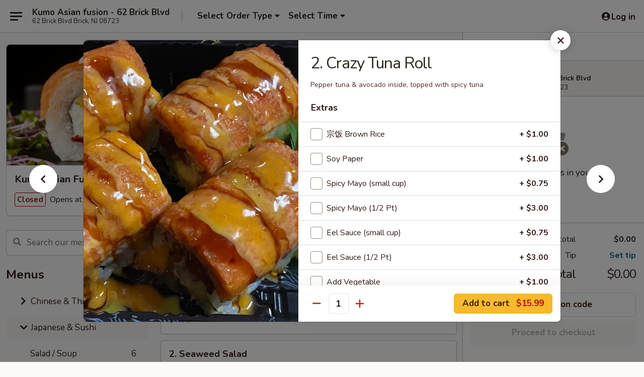

--- FILE ---
content_type: text/html; charset=UTF-8
request_url: https://www.kumobrick.com/order/japanese-sushi/kumo-special-roll/2-crazy-tuna-roll
body_size: 40516
content:
<!DOCTYPE html>

<html class="no-js css-scroll" lang="en">
	<head>
		<meta charset="utf-8" />
		<meta http-equiv="X-UA-Compatible" content="IE=edge,chrome=1" />

				<title>Kumo Asian Fusion - 62 Brick Blvd | 2. Crazy Tuna Roll | Kumo Special Roll | Japanese & Sushi</title>
		<meta name="description" content="Order online for delivery and takeout: 2. Crazy Tuna Roll from Kumo Asian Fusion - 62 Brick Blvd. Serving the best Asian &amp; Sushi in Brick, NJ. - Pepper tuna &amp; avocado inside, topped with spicy tuna" />		<meta name="keywords" content="kumo asian fusion, kumo asian fusion brick, kumo, kumo brick, kumo menu, brick chinese delivery, brick chinese food, brick chinese restaurants, chinese delivery, best chinese food in brick, chinese restaurants in brick, chinese restaurants near me, chinese food near me, brick chinese takeout, brick japanese food, brick japanese restaurants, japanese delivery, best japanese food in brick, japanese restaurants in brick, japanese restaurants near me, japanese food near me, brick thai food, brick thai restaurants, thai delivery, best thai food in brick, thai restaurants in brick, thai restaurants near me, thai food near me, brick sushi delivery, brick sushi, brick sushi restaurants, sushi delivery, best sushi in brick, sushi restaurants in brick, sushi restaurants near me, sushi near me, brick sushi takeout, brick asian food, asian restaurants in brick, best asian food in brick, brick asian food delivery" />		<meta name="viewport" content="width=device-width, initial-scale=1.0">

		<meta property="og:type" content="website">
		<meta property="og:title" content="Kumo Asian Fusion - 62 Brick Blvd | 2. Crazy Tuna Roll | Kumo Special Roll | Japanese & Sushi">
		<meta property="og:description" content="Order online for delivery and takeout: 2. Crazy Tuna Roll from Kumo Asian Fusion - 62 Brick Blvd. Serving the best Asian &amp; Sushi in Brick, NJ. - Pepper tuna &amp; avocado inside, topped with spicy tuna">

		<meta name="twitter:card" content="summary_large_image">
		<meta name="twitter:title" content="Kumo Asian Fusion - 62 Brick Blvd | 2. Crazy Tuna Roll | Kumo Special Roll | Japanese & Sushi">
		<meta name="twitter:description" content="Order online for delivery and takeout: 2. Crazy Tuna Roll from Kumo Asian Fusion - 62 Brick Blvd. Serving the best Asian &amp; Sushi in Brick, NJ. - Pepper tuna &amp; avocado inside, topped with spicy tuna">
					<meta property="og:image" content="https://imagedelivery.net/9lr8zq_Jvl7h6OFWqEi9IA/472dc579-eaaf-4bfd-913e-341db7a8da00/public" />
			<meta name="twitter:image" content="https://imagedelivery.net/9lr8zq_Jvl7h6OFWqEi9IA/472dc579-eaaf-4bfd-913e-341db7a8da00/public" />
		
		<meta name="apple-mobile-web-app-status-bar-style" content="black">
		<meta name="mobile-web-app-capable" content="yes">
					<link rel="canonical" href="https://www.kumobrick.com/order/japanese-sushi/kumo-special-roll/2-crazy-tuna-roll"/>
						<link rel="shortcut icon" href="https://imagedelivery.net/9lr8zq_Jvl7h6OFWqEi9IA/853158fb-99cd-4019-4512-2f175b5f5800/public" type="image/png" />
			
		<link type="text/css" rel="stylesheet" href="/min/g=css4.0&amp;1769066139" />
		<link rel="stylesheet" href="//ajax.googleapis.com/ajax/libs/jqueryui/1.10.1/themes/base/minified/jquery-ui.min.css" />
		<link href='//fonts.googleapis.com/css?family=Open+Sans:400italic,400,700' rel='stylesheet' type='text/css' />
		<script src="https://kit.fontawesome.com/a4edb6363d.js" crossorigin="anonymous"></script>

		<style>
								.home_hero, .menu_hero{ background-image: url(https://imagedelivery.net/9lr8zq_Jvl7h6OFWqEi9IA/37f6640a-44d0-4708-2c87-e49b65e5df00/public); }
					@media
					(-webkit-min-device-pixel-ratio: 1.25),
					(min-resolution: 120dpi){
						/* Retina header*/
						.home_hero, .menu_hero{ background-image: url(https://imagedelivery.net/9lr8zq_Jvl7h6OFWqEi9IA/08214198-7abc-4849-a0ca-6422a5bf3a00/public); }
					}
															/*body{  } */

					
		</style>

		<style type="text/css">div.menuItem_1737584, li.menuItem_1737584, div.menuItem_1737585, li.menuItem_1737585, div.menuItem_1737586, li.menuItem_1737586, div.menuItem_1737587, li.menuItem_1737587, div.menuItem_1737588, li.menuItem_1737588, div.menuItem_1737589, li.menuItem_1737589, div.menuItem_1737590, li.menuItem_1737590, div.menuItem_1737591, li.menuItem_1737591, div.menuItem_1737592, li.menuItem_1737592, div.menuItem_1737593, li.menuItem_1737593, div.menuItem_1737594, li.menuItem_1737594, div.menuItem_1737595, li.menuItem_1737595, div.menuItem_1737596, li.menuItem_1737596, div.menuItem_1737601, li.menuItem_1737601, div.menuItem_1737602, li.menuItem_1737602, div.menuItem_1737603, li.menuItem_1737603, div.menuItem_1737604, li.menuItem_1737604, div.menuItem_1737605, li.menuItem_1737605, div.menuItem_1737608, li.menuItem_1737608, div.menuItem_1737609, li.menuItem_1737609, div.menuItem_1737610, li.menuItem_1737610, div.menuItem_1737611, li.menuItem_1737611, div.menuItem_1737612, li.menuItem_1737612, div.menuItem_1737613, li.menuItem_1737613, div.menuItem_1737614, li.menuItem_1737614, div.menuItem_1737615, li.menuItem_1737615, div.menuItem_1737616, li.menuItem_1737616, div.menuItem_1737617, li.menuItem_1737617, div.menuItem_1737618, li.menuItem_1737618, div.menuItem_1737619, li.menuItem_1737619, div.menuItem_1737621, li.menuItem_1737621, div.menuItem_1737622, li.menuItem_1737622, div.menuItem_1737623, li.menuItem_1737623, div.menuItem_1737624, li.menuItem_1737624, div.menuItem_1737625, li.menuItem_1737625, div.menuItem_1737626, li.menuItem_1737626, div.menuItem_1737627, li.menuItem_1737627, div.menuItem_1737628, li.menuItem_1737628, div.menuItem_1737629, li.menuItem_1737629, div.menuItem_1737630, li.menuItem_1737630, div.menuItem_1737631, li.menuItem_1737631, div.menuItem_1737632, li.menuItem_1737632, div.menuItem_1737633, li.menuItem_1737633, div.menuItem_1737634, li.menuItem_1737634, div.menuItem_1737635, li.menuItem_1737635, div.menuItem_1737636, li.menuItem_1737636, div.menuItem_1737637, li.menuItem_1737637, div.menuItem_1737638, li.menuItem_1737638, div.menuItem_1737639, li.menuItem_1737639, div.menuItem_1737640, li.menuItem_1737640, div.menuItem_1737641, li.menuItem_1737641, div.menuItem_1737646, li.menuItem_1737646, div.menuItem_1737647, li.menuItem_1737647, div.menuItem_1737649, li.menuItem_1737649, div.menuItem_1737650, li.menuItem_1737650, div.menuItem_1737651, li.menuItem_1737651, div.menuItem_1737654, li.menuItem_1737654, div.menuItem_1737655, li.menuItem_1737655, div.menuItem_1737656, li.menuItem_1737656, div.menuItem_1737657, li.menuItem_1737657, div.menuItem_1737658, li.menuItem_1737658, div.menuItem_1737659, li.menuItem_1737659, div.menuItem_1737660, li.menuItem_1737660, div.menuItem_1737661, li.menuItem_1737661, div.menuItem_1737662, li.menuItem_1737662, div.menuItem_1737663, li.menuItem_1737663, div.menuItem_1737664, li.menuItem_1737664, div.menuItem_1737665, li.menuItem_1737665, div.menuItem_1737666, li.menuItem_1737666, div.menuItem_1737667, li.menuItem_1737667, div.menuItem_1737668, li.menuItem_1737668, div.menuItem_1737669, li.menuItem_1737669, div.menuItem_1737670, li.menuItem_1737670, div.menuItem_1737671, li.menuItem_1737671, div.menuItem_1737672, li.menuItem_1737672, div.menuItem_1737673, li.menuItem_1737673, div.menuItem_1737674, li.menuItem_1737674, div.menuItem_1737099, li.menuItem_1737099, div.menuItem_1737100, li.menuItem_1737100, div.menuItem_1871955, li.menuItem_1871955, div.menuItem_1871956, li.menuItem_1871956, div.menuItem_1871957, li.menuItem_1871957, div.menuItem_2580716, li.menuItem_2580716 {display:none !important;}</style><script type="text/javascript">window.UNAVAILABLE_MENU_IDS = [1737584,1737585,1737586,1737587,1737588,1737589,1737590,1737591,1737592,1737593,1737594,1737595,1737596,1737601,1737602,1737603,1737604,1737605,1737608,1737609,1737610,1737611,1737612,1737613,1737614,1737615,1737616,1737617,1737618,1737619,1737621,1737622,1737623,1737624,1737625,1737626,1737627,1737628,1737629,1737630,1737631,1737632,1737633,1737634,1737635,1737636,1737637,1737638,1737639,1737640,1737641,1737646,1737647,1737649,1737650,1737651,1737654,1737655,1737656,1737657,1737658,1737659,1737660,1737661,1737662,1737663,1737664,1737665,1737666,1737667,1737668,1737669,1737670,1737671,1737672,1737673,1737674,1737099,1737100,1871955,1871956,1871957,2580716]</script>
		<script type="text/javascript">
			var UrlTag = "kumobrick";
			var template = 'defaultv4';
			var formname = 'ordering3';
			var menulink = 'https://www.kumobrick.com/order/japanese-sushi';
			var checkoutlink = 'https://www.kumobrick.com/checkout';
		</script>
		<script>
			/* http://writing.colin-gourlay.com/safely-using-ready-before-including-jquery/ */
			(function(w,d,u){w.readyQ=[];w.bindReadyQ=[];function p(x,y){if(x=="ready"){w.bindReadyQ.push(y);}else{w.readyQ.push(x);}};var a={ready:p,bind:p};w.$=w.jQuery=function(f){if(f===d||f===u){return a}else{p(f)}}})(window,document)
		</script>

		<script type="application/ld+json">{
    "@context": "http://schema.org",
    "@type": "Menu",
    "url": "https://www.kumobrick.com/order/japanese-sushi",
    "mainEntityOfPage": "https://www.kumobrick.com/order/japanese-sushi",
    "inLanguage": "English",
    "name": "Japanese & Sushi",
    "description": "Please note: requests for additional items or special preparation may incur an <b>extra charge</b> not calculated on your online order.",
    "hasMenuSection": [
        {
            "@type": "MenuSection",
            "url": "https://www.kumobrick.com/order/japanese-sushi/kumo-special-roll",
            "name": "Kumo Special Roll",
            "description": "Consuming raw or undercooked meats, poultry, seafood, shellfish or eggs may increase your risk of foodborne illness, especially if you have certain medical conditions",
            "hasMenuItem": [
                {
                    "@type": "MenuItem",
                    "name": "2. Crazy Tuna Roll",
                    "url": "https://www.kumobrick.com/order/japanese-sushi/kumo-special-roll/2-crazy-tuna-roll",
                    "description": "Pepper tuna & avocado inside, topped with spicy tuna",
                    "image": "https://imagedelivery.net/9lr8zq_Jvl7h6OFWqEi9IA/d8d30d64-9a7f-4a3e-eadf-6f82cde0e500/public"
                }
            ]
        }
    ]
}</script>
<!-- Google Tag Manager -->
<script>
	window.dataLayer = window.dataLayer || [];
	let data = {
		account: 'kumobrick',
		context: 'direct',
		templateVersion: 4,
		rid: 66	}
		dataLayer.push(data);
	(function(w,d,s,l,i){w[l]=w[l]||[];w[l].push({'gtm.start':
		new Date().getTime(),event:'gtm.js'});var f=d.getElementsByTagName(s)[0],
		j=d.createElement(s),dl=l!='dataLayer'?'&l='+l:'';j.async=true;j.src=
		'https://www.googletagmanager.com/gtm.js?id='+i+dl;f.parentNode.insertBefore(j,f);
		})(window,document,'script','dataLayer','GTM-K9P93M');

	function gtag() { dataLayer.push(arguments); }
</script>

			<script async src="https://www.googletagmanager.com/gtag/js?id=G-WFZSRN6H5G"></script>
	
	<script>
		
		gtag('js', new Date());

		
					gtag('config', "G-WFZSRN6H5G");
			</script>

					<meta name="smartbanner:title" content="Kumo Asian Fusion - Brick">
					<meta name="smartbanner:author" content="Online Ordering">
					<meta name="smartbanner:price" content="FREE">
					<meta name="smartbanner:price-suffix-google" content=" ">
					<meta name="smartbanner:button" content="VIEW">
					<meta name="smartbanner:button-url-google" content="https://play.google.com/store/apps/details?id=com.kumobrick.ordering">
					<meta name="smartbanner:enabled-platforms" content="android">
											<meta name="smartbanner:icon-google" content="https://ehc-west-0-bucket.s3.us-west-2.amazonaws.com/web/documents/kumobrick/">
							<link href="https://fonts.googleapis.com/css?family=Open+Sans:400,600,700|Nunito:400,700" rel="stylesheet" />
	</head>

	<body
		data-event-on:customer_registered="window.location.reload()"
		data-event-on:customer_logged_in="window.location.reload()"
		data-event-on:customer_logged_out="window.location.reload()"
	>
		<a class="skip-to-content-link" href="#main">Skip to content</a>
				<!-- Google Tag Manager (noscript) -->
		<noscript><iframe src="https://www.googletagmanager.com/ns.html?id=GTM-K9P93M" height="0" width="0" style="display:none;visibility:hidden"></iframe></noscript>
		<!-- End Google Tag Manager (noscript) -->
						<!-- wrapper starts -->
		<div class="wrapper">
			<div style="grid-area: header-announcements">
				<div id="upgradeBrowserBanner" class="alert alert-warning mb-0 rounded-0 py-4" style="display:none;">
	<div class="alert-icon"><i class="fas fa-warning" aria-hidden="true"></i></div>
	<div>
		<strong>We're sorry, but the Web browser you are using is not supported.</strong> <br/> Please upgrade your browser or try a different one to use this Website. Supported browsers include:<br/>
		<ul class="list-unstyled">
			<li class="mt-2"><a href="https://www.google.com/chrome" target="_blank" rel="noopener noreferrer" class="simple-link"><i class="fab fa-chrome"></i> Chrome</a></li>
			<li class="mt-2"><a href="https://www.mozilla.com/firefox/upgrade.html" target="_blank" rel="noopener noreferrer" class="simple-link"><i class="fab fa-firefox"></i> Firefox</a></li>
			<li class="mt-2"><a href="https://www.microsoft.com/en-us/windows/microsoft-edge" target="_blank" rel="noopener noreferrer" class="simple-link"><i class="fab fa-edge"></i> Edge</a></li>
			<li class="mt-2"><a href="http://www.apple.com/safari/" target="_blank" rel="noopener noreferrer" class="simple-link"><i class="fab fa-safari"></i> Safari</a></li>
		</ul>
	</div>
</div>
<script>
	var ua = navigator.userAgent;
	var match = ua.match(/Firefox\/([0-9]+)\./);
	var firefoxVersion = match ? parseInt(match[1]) : 1000;
	var match = ua.match(/Chrome\/([0-9]+)\./);
	var chromeVersion = match ? parseInt(match[1]) : 1000;
	var isIE = ua.indexOf('MSIE') > -1 || ua.indexOf('Trident') > -1;
	var upgradeBrowserBanner = document.getElementById('upgradeBrowserBanner');
	var isMatchesSupported = typeof(upgradeBrowserBanner.matches)!="undefined";
	var isEntriesSupported = typeof(Object.entries)!="undefined";
	//Safari version is verified with isEntriesSupported
	if (isIE || !isMatchesSupported || !isEntriesSupported || firefoxVersion <= 46 || chromeVersion <= 53) {
		upgradeBrowserBanner.style.display = 'flex';
	}
</script>				
				<!-- get closed sign if applicable. -->
				
				
							</div>

						<div class="headerAndWtype" style="grid-area: header">
				<!-- Header Starts -->
				<header class="header">
										<div class="d-flex flex-column align-items-start flex-md-row align-items-md-center">
												<div class="logo_name_alt flex-shrink-0 d-flex align-items-center align-self-stretch pe-6 pe-md-0">
							
	<button
		type="button"
		class="eds_button btn btn-outline eds_button--shape-default eds_menu_button"
		data-bs-toggle="offcanvas" data-bs-target="#side-menu" aria-controls="side-menu" aria-label="Main menu"	><span aria-hidden="true"></span> <span aria-hidden="true"></span> <span aria-hidden="true"></span></button>

	
							<div class="d-flex flex-column align-items-center mx-auto align-items-md-start mx-md-0">
								<a
									class="eds-display-text-title-xs text-truncate title-container"
									href="https://www.kumobrick.com"
								>
									Kumo Asian fusion -  62 Brick Blvd								</a>

																	<span class="eds-copy-text-s-regular text-center text-md-start address-container" title="62 Brick Blvd Brick, NJ 08723">
										62 Brick Blvd Brick, NJ 08723									</span>
															</div>
						</div>

																			<div class="eds-display-text-title-s d-none d-md-block border-start mx-4" style="width: 0">&nbsp;</div>

							<div class="header_order_options d-flex align-items-center  w-100 p-2p5 p-md-0">
																<div class="what">
									<button
	type="button"
	class="border-0 bg-transparent text-start"
	data-bs-toggle="modal"
	data-bs-target="#modal-order-options"
	aria-expanded="false"
	style="min-height: 44px"
>
	<div class="d-flex align-items-baseline gap-2">
		<div class="otype-name-label eds-copy-text-l-bold text-truncate" style="flex: 1" data-order-type-label>
			Select Order Type		</div>

		<i class="fa fa-fw fa-caret-down"></i>
	</div>

	<div
		class="otype-picker-label otype-address-label eds-interface-text-m-regular text-truncate hidden"
	>
			</div>
</button>

<script>
	$(function() {
		var $autoCompleteInputs = $('[data-autocomplete-address]');
		if ($autoCompleteInputs && $autoCompleteInputs.length) {
			$autoCompleteInputs.each(function() {
				let $input = $(this);
				let $deliveryAddressContainer = $input.parents('.deliveryAddressContainer').first();
				$input.autocomplete({
					source   : addressAC,
					minLength: 3,
					delay    : 300,
					select   : function(event, ui) {
						$.getJSON('/' + UrlTag + '/?form=addresslookup', {
							id: ui.item.id,
						}, function(data) {
							let location = data
							if (location.address.street.endsWith('Trl')) {
								location.address.street = location.address.street.replace('Trl', 'Trail')
							}
							let autoCompleteSuccess = $input.data('autocomplete-success');
							if (autoCompleteSuccess) {
								let autoCompleteSuccessFunction = window[autoCompleteSuccess];
								if (typeof autoCompleteSuccessFunction == "function") {
									autoCompleteSuccessFunction(location);
								}
							}

							let address = location.address

							$('#add-address-city, [data-autocompleted-city]').val(address.city)
							$('#add-address-state, [data-autocompleted-state]').val(address.stateCode)
							$('#add-address-zip, [data-autocompleted-zip]').val(address.postalCode)
							$('#add-address-latitude, [data-autocompleted-latitude]').val(location.position.lat)
							$('#add-address-longitude, [data-autocompleted-longitude]').val(location.position.lng)
							let streetAddress = (address.houseNumber || '') + ' ' + (address.street || '');
							$('#street-address-1, [data-autocompleted-street-address]').val(streetAddress)
							validateAddress($deliveryAddressContainer);
						})
					},
				})
				$input.attr('autocomplete', 'street-address')
			});
		}

		// autocomplete using Address autocomplete
		// jquery autocomplete needs 2 fields: title and value
		// id holds the LocationId which can be used at a later stage to get the coordinate of the selected choice
		function addressAC(query, callback) {
			//we don't actually want to search until they've entered the street number and at least one character
			words = query.term.trim().split(' ')
			if (words.length < 2) {
				return false
			}

			$.getJSON('/' + UrlTag + '/?form=addresssuggest', { q: query.term }, function(data) {
				var addresses = data.items
				addresses = addresses.map(addr => {
					if ((addr.address.label || '').endsWith('Trl')) {
						addr.address.label = addr.address.label.replace('Trl', 'Trail')
					}
					let streetAddress = (addr.address.label || '')
					return {
						label: streetAddress,
						value: streetAddress,
						id   : addr.id,
					}
				})

				return callback(addresses)
			})
		}

				$('[data-address-from-current-loc]').on('click', function(e) {
			let $streetAddressContainer = $(this).parents('.street-address-container').first();
			let $deliveryAddressContainer = $(this).parents('.deliveryAddressContainer').first();
			e.preventDefault();
			if(navigator.geolocation) {
				navigator.geolocation.getCurrentPosition(position => {
					$.getJSON('/' + UrlTag + '/?form=addresssuggest', {
						at: position.coords.latitude + "," + position.coords.longitude
					}, function(data) {
						let location = data.items[0];
						let address = location.address
						$streetAddressContainer.find('.input-street-address').val((address.houseNumber ? address.houseNumber : '') + ' ' + (address.street ? address.street : ''));
						$('#add-address-city').val(address.city ? address.city : '');
						$('#add-address-state').val(address.state ? address.state : '');
						$('#add-address-zip').val(address.postalCode ? address.postalCode : '');
						$('#add-address-latitude').val(location.position.lat ? location.position.lat : '');
						$('#add-address-longitude').val(location.position.lng ? location.position.lng : '');
						validateAddress($deliveryAddressContainer, 0);
					});
				});
			} else {
				alert("Geolocation is not supported by this browser!");
			}
		});
	});

	function autoCompleteSuccess(location)
	{
		if (location && location.address) {
			let address = location.address

			let streetAddress = (address.houseNumber || '') + ' ' + (address.street || '');
			$.ajax({
				url: '/' + UrlTag + '/?form=saveformfields',
				data: {
					'param_full~address_s_n_255': streetAddress + ', ' + address.city + ', ' + address.state,
					'param_street~address_s_n_255': streetAddress,
					'param_city_s_n_90': address.city,
					'param_state_s_n_2': address.state,
					'param_zip~code_z_n_10': address.postalCode,
				}
			});
		}
	}
</script>
								</div>

																									<div class="when showcheck_parent">
																				<div class="ordertimetypes ">
	<button
		type="button"
		class="border-0 bg-transparent text-start loadable-content"
		data-bs-toggle="modal"
		data-bs-target="#modal-order-time"
		aria-expanded="false"
		style="min-height: 44px"
		data-change-label-to-later-date
	>
		<div class="d-flex align-items-baseline gap-2">
			<div class="eds-copy-text-l-bold text-truncate flex-fill" data-otype-time-day>
								Select Time			</div>

			<i class="fa fa-fw fa-caret-down"></i>
		</div>

		<div
			class="otype-picker-label otype-picker-time eds-interface-text-m-regular text-truncate hidden"
			data-otype-time
		>
			Later		</div>
	</button>
</div>
									</div>
															</div>
						
												<div class="position-absolute top-0 end-0 pe-2 py-2p5">
							
	<div id="login-status" >
					
	<button
		type="button"
		class="eds_button btn btn-outline eds_button--shape-default px-2 text-nowrap"
		aria-label="Log in" style="color: currentColor" data-bs-toggle="modal" data-bs-target="#login-modal"	><i
		class="eds_icon fa fa-lg fa-fw fa-user-circle d-block d-lg-none"
		style="font-family: &quot;Font Awesome 5 Pro&quot;; "	></i>

	 <div class="d-none d-lg-flex align-items-baseline gap-2">
	<i
		class="eds_icon fa fa-fw fa-user-circle"
		style="font-family: &quot;Font Awesome 5 Pro&quot;; "	></i>

	<div class="profile-container text-truncate">Log in</div></div></button>

				</div>

							</div>
					</div>

															
	<aside		data-eds-id="6971d9f1b35fb"
		class="eds_side_menu offcanvas offcanvas-start text-dark "
		tabindex="-1"
				id="side-menu" data-event-on:menu_selected="this.dispatchEvent(new CustomEvent('eds.hide'))" data-event-on:category_selected="this.dispatchEvent(new CustomEvent('eds.hide'))"	>
		
		<div class="eds_side_menu-body offcanvas-body d-flex flex-column p-0 css-scroll">
										<div
					class="eds_side_menu-close position-absolute top-0 end-0 pt-3 pe-3 "
					style="z-index: 1"
				>
					
	<button
		type="button"
		class="eds_button btn btn-outline-secondary eds_button--shape-circle"
		data-bs-dismiss="offcanvas" data-bs-target="[data-eds-id=&quot;6971d9f1b35fb&quot;]" aria-label="Close"	><i
		class="eds_icon fa fa-fw fa-close"
		style="font-family: &quot;Font Awesome 5 Pro&quot;; "	></i></button>

					</div>
			
			<div class="restaurant-info border-bottom border-light p-3">
							<p class="eds-display-text-title-xs mb-0 me-2 pe-4">Kumo Asian Fusion - 62 Brick Blvd</p>

			<div class="eds-copy-text-s-regular me-2 pe-4">
			62 Brick Blvd Brick, NJ 08723		</div>
						</div>

																	
	<div class="border-bottom border-light p-3">
					<h2 class="eds-display-text-title-m m-0 pb-3">
				Menus			</h2>
		
		
			<details
				class="eds_list eds_list--border-none" open				data-menu-id="13928"
									data-event-on:document_ready="this.open = localStorage.getItem('menu-open-13928') !== 'false'"
										onclick="localStorage.setItem('menu-open-13928', !this.open)"
							>
									<summary
						class="eds_list-item eds-copy-text-l-regular list-unstyled rounded-3 mb-1 px-3 px-lg-4 py-2p5 "
						data-event-on:category_pinned="(category) => $(this).toggleClass('active', category.menuId === '13928')"
						tabindex="0"
					>
						
	<i
		class="eds_icon fas fa-fw fa-chevron-right"
		style="font-family: &quot;Font Awesome 5 Pro&quot;; "	></i>

	 Chinese & Thai					</summary>
				
																		
									<a
						class="eds_list-item eds-copy-text-l-regular list-unstyled rounded-3 mb-1 px-3 px-lg-4 py-2p5 ps-5 ps-lg-5 d-flex "
						data-event-on:category_pinned="(category) => $(this).toggleClass('active', category.id === '177470')"
						href="https://www.kumobrick.com/order/chinese-thai/appetizers"
						onclick="if (!event.ctrlKey) {
							const currentMenuIsActive = false || $(this).closest('details').find('summary').hasClass('active');
							if (currentMenuIsActive) {
								app.event.emit('category_selected', { id: '177470' });
							} else {
								app.event.emit('menu_selected', { menu_id: '13928', menu_description: &quot;Please note: requests for additional items or special preparation may incur an &lt;b&gt;extra charge&lt;\/b&gt; not calculated on your online order.&quot;, category_id: '177470' });
							}
															return false;
													}"
					>
						Appetizers													<span class="ms-auto">18</span>
											</a>
									<a
						class="eds_list-item eds-copy-text-l-regular list-unstyled rounded-3 mb-1 px-3 px-lg-4 py-2p5 ps-5 ps-lg-5 d-flex "
						data-event-on:category_pinned="(category) => $(this).toggleClass('active', category.id === '177471')"
						href="https://www.kumobrick.com/order/chinese-thai/dumpling"
						onclick="if (!event.ctrlKey) {
							const currentMenuIsActive = false || $(this).closest('details').find('summary').hasClass('active');
							if (currentMenuIsActive) {
								app.event.emit('category_selected', { id: '177471' });
							} else {
								app.event.emit('menu_selected', { menu_id: '13928', menu_description: &quot;Please note: requests for additional items or special preparation may incur an &lt;b&gt;extra charge&lt;\/b&gt; not calculated on your online order.&quot;, category_id: '177471' });
							}
															return false;
													}"
					>
						Dumpling													<span class="ms-auto">18</span>
											</a>
									<a
						class="eds_list-item eds-copy-text-l-regular list-unstyled rounded-3 mb-1 px-3 px-lg-4 py-2p5 ps-5 ps-lg-5 d-flex "
						data-event-on:category_pinned="(category) => $(this).toggleClass('active', category.id === '177472')"
						href="https://www.kumobrick.com/order/chinese-thai/soup"
						onclick="if (!event.ctrlKey) {
							const currentMenuIsActive = false || $(this).closest('details').find('summary').hasClass('active');
							if (currentMenuIsActive) {
								app.event.emit('category_selected', { id: '177472' });
							} else {
								app.event.emit('menu_selected', { menu_id: '13928', menu_description: &quot;Please note: requests for additional items or special preparation may incur an &lt;b&gt;extra charge&lt;\/b&gt; not calculated on your online order.&quot;, category_id: '177472' });
							}
															return false;
													}"
					>
						Soup													<span class="ms-auto">5</span>
											</a>
									<a
						class="eds_list-item eds-copy-text-l-regular list-unstyled rounded-3 mb-1 px-3 px-lg-4 py-2p5 ps-5 ps-lg-5 d-flex "
						data-event-on:category_pinned="(category) => $(this).toggleClass('active', category.id === '177473')"
						href="https://www.kumobrick.com/order/chinese-thai/lo-mein-or-fried-rice"
						onclick="if (!event.ctrlKey) {
							const currentMenuIsActive = false || $(this).closest('details').find('summary').hasClass('active');
							if (currentMenuIsActive) {
								app.event.emit('category_selected', { id: '177473' });
							} else {
								app.event.emit('menu_selected', { menu_id: '13928', menu_description: &quot;Please note: requests for additional items or special preparation may incur an &lt;b&gt;extra charge&lt;\/b&gt; not calculated on your online order.&quot;, category_id: '177473' });
							}
															return false;
													}"
					>
						Lo Mein or Fried Rice													<span class="ms-auto">12</span>
											</a>
									<a
						class="eds_list-item eds-copy-text-l-regular list-unstyled rounded-3 mb-1 px-3 px-lg-4 py-2p5 ps-5 ps-lg-5 d-flex "
						data-event-on:category_pinned="(category) => $(this).toggleClass('active', category.id === '177474')"
						href="https://www.kumobrick.com/order/chinese-thai/mei-fun-or-chow-fun"
						onclick="if (!event.ctrlKey) {
							const currentMenuIsActive = false || $(this).closest('details').find('summary').hasClass('active');
							if (currentMenuIsActive) {
								app.event.emit('category_selected', { id: '177474' });
							} else {
								app.event.emit('menu_selected', { menu_id: '13928', menu_description: &quot;Please note: requests for additional items or special preparation may incur an &lt;b&gt;extra charge&lt;\/b&gt; not calculated on your online order.&quot;, category_id: '177474' });
							}
															return false;
													}"
					>
						Mei Fun or Chow Fun													<span class="ms-auto">13</span>
											</a>
									<a
						class="eds_list-item eds-copy-text-l-regular list-unstyled rounded-3 mb-1 px-3 px-lg-4 py-2p5 ps-5 ps-lg-5 d-flex "
						data-event-on:category_pinned="(category) => $(this).toggleClass('active', category.id === '177475')"
						href="https://www.kumobrick.com/order/chinese-thai/noodle-soup-specialties"
						onclick="if (!event.ctrlKey) {
							const currentMenuIsActive = false || $(this).closest('details').find('summary').hasClass('active');
							if (currentMenuIsActive) {
								app.event.emit('category_selected', { id: '177475' });
							} else {
								app.event.emit('menu_selected', { menu_id: '13928', menu_description: &quot;Please note: requests for additional items or special preparation may incur an &lt;b&gt;extra charge&lt;\/b&gt; not calculated on your online order.&quot;, category_id: '177475' });
							}
															return false;
													}"
					>
						Noodle Soup Specialties													<span class="ms-auto">17</span>
											</a>
									<a
						class="eds_list-item eds-copy-text-l-regular list-unstyled rounded-3 mb-1 px-3 px-lg-4 py-2p5 ps-5 ps-lg-5 d-flex "
						data-event-on:category_pinned="(category) => $(this).toggleClass('active', category.id === '177480')"
						href="https://www.kumobrick.com/order/chinese-thai/sizzling-hot-plates"
						onclick="if (!event.ctrlKey) {
							const currentMenuIsActive = false || $(this).closest('details').find('summary').hasClass('active');
							if (currentMenuIsActive) {
								app.event.emit('category_selected', { id: '177480' });
							} else {
								app.event.emit('menu_selected', { menu_id: '13928', menu_description: &quot;Please note: requests for additional items or special preparation may incur an &lt;b&gt;extra charge&lt;\/b&gt; not calculated on your online order.&quot;, category_id: '177480' });
							}
															return false;
													}"
					>
						Sizzling Hot Plates													<span class="ms-auto">5</span>
											</a>
									<a
						class="eds_list-item eds-copy-text-l-regular list-unstyled rounded-3 mb-1 px-3 px-lg-4 py-2p5 ps-5 ps-lg-5 d-flex "
						data-event-on:category_pinned="(category) => $(this).toggleClass('active', category.id === '177506')"
						href="https://www.kumobrick.com/order/chinese-thai/pork"
						onclick="if (!event.ctrlKey) {
							const currentMenuIsActive = false || $(this).closest('details').find('summary').hasClass('active');
							if (currentMenuIsActive) {
								app.event.emit('category_selected', { id: '177506' });
							} else {
								app.event.emit('menu_selected', { menu_id: '13928', menu_description: &quot;Please note: requests for additional items or special preparation may incur an &lt;b&gt;extra charge&lt;\/b&gt; not calculated on your online order.&quot;, category_id: '177506' });
							}
															return false;
													}"
					>
						Pork													<span class="ms-auto">4</span>
											</a>
									<a
						class="eds_list-item eds-copy-text-l-regular list-unstyled rounded-3 mb-1 px-3 px-lg-4 py-2p5 ps-5 ps-lg-5 d-flex "
						data-event-on:category_pinned="(category) => $(this).toggleClass('active', category.id === '177507')"
						href="https://www.kumobrick.com/order/chinese-thai/beef"
						onclick="if (!event.ctrlKey) {
							const currentMenuIsActive = false || $(this).closest('details').find('summary').hasClass('active');
							if (currentMenuIsActive) {
								app.event.emit('category_selected', { id: '177507' });
							} else {
								app.event.emit('menu_selected', { menu_id: '13928', menu_description: &quot;Please note: requests for additional items or special preparation may incur an &lt;b&gt;extra charge&lt;\/b&gt; not calculated on your online order.&quot;, category_id: '177507' });
							}
															return false;
													}"
					>
						Beef													<span class="ms-auto">11</span>
											</a>
									<a
						class="eds_list-item eds-copy-text-l-regular list-unstyled rounded-3 mb-1 px-3 px-lg-4 py-2p5 ps-5 ps-lg-5 d-flex "
						data-event-on:category_pinned="(category) => $(this).toggleClass('active', category.id === '177478')"
						href="https://www.kumobrick.com/order/chinese-thai/vegetable"
						onclick="if (!event.ctrlKey) {
							const currentMenuIsActive = false || $(this).closest('details').find('summary').hasClass('active');
							if (currentMenuIsActive) {
								app.event.emit('category_selected', { id: '177478' });
							} else {
								app.event.emit('menu_selected', { menu_id: '13928', menu_description: &quot;Please note: requests for additional items or special preparation may incur an &lt;b&gt;extra charge&lt;\/b&gt; not calculated on your online order.&quot;, category_id: '177478' });
							}
															return false;
													}"
					>
						Vegetable													<span class="ms-auto">6</span>
											</a>
									<a
						class="eds_list-item eds-copy-text-l-regular list-unstyled rounded-3 mb-1 px-3 px-lg-4 py-2p5 ps-5 ps-lg-5 d-flex "
						data-event-on:category_pinned="(category) => $(this).toggleClass('active', category.id === '177476')"
						href="https://www.kumobrick.com/order/chinese-thai/chicken"
						onclick="if (!event.ctrlKey) {
							const currentMenuIsActive = false || $(this).closest('details').find('summary').hasClass('active');
							if (currentMenuIsActive) {
								app.event.emit('category_selected', { id: '177476' });
							} else {
								app.event.emit('menu_selected', { menu_id: '13928', menu_description: &quot;Please note: requests for additional items or special preparation may incur an &lt;b&gt;extra charge&lt;\/b&gt; not calculated on your online order.&quot;, category_id: '177476' });
							}
															return false;
													}"
					>
						Chicken													<span class="ms-auto">16</span>
											</a>
									<a
						class="eds_list-item eds-copy-text-l-regular list-unstyled rounded-3 mb-1 px-3 px-lg-4 py-2p5 ps-5 ps-lg-5 d-flex "
						data-event-on:category_pinned="(category) => $(this).toggleClass('active', category.id === '177477')"
						href="https://www.kumobrick.com/order/chinese-thai/shrimp"
						onclick="if (!event.ctrlKey) {
							const currentMenuIsActive = false || $(this).closest('details').find('summary').hasClass('active');
							if (currentMenuIsActive) {
								app.event.emit('category_selected', { id: '177477' });
							} else {
								app.event.emit('menu_selected', { menu_id: '13928', menu_description: &quot;Please note: requests for additional items or special preparation may incur an &lt;b&gt;extra charge&lt;\/b&gt; not calculated on your online order.&quot;, category_id: '177477' });
							}
															return false;
													}"
					>
						Shrimp													<span class="ms-auto">11</span>
											</a>
									<a
						class="eds_list-item eds-copy-text-l-regular list-unstyled rounded-3 mb-1 px-3 px-lg-4 py-2p5 ps-5 ps-lg-5 d-flex "
						data-event-on:category_pinned="(category) => $(this).toggleClass('active', category.id === '177479')"
						href="https://www.kumobrick.com/order/chinese-thai/chef-specialties"
						onclick="if (!event.ctrlKey) {
							const currentMenuIsActive = false || $(this).closest('details').find('summary').hasClass('active');
							if (currentMenuIsActive) {
								app.event.emit('category_selected', { id: '177479' });
							} else {
								app.event.emit('menu_selected', { menu_id: '13928', menu_description: &quot;Please note: requests for additional items or special preparation may incur an &lt;b&gt;extra charge&lt;\/b&gt; not calculated on your online order.&quot;, category_id: '177479' });
							}
															return false;
													}"
					>
						Chef Specialties													<span class="ms-auto">18</span>
											</a>
									<a
						class="eds_list-item eds-copy-text-l-regular list-unstyled rounded-3 mb-1 px-3 px-lg-4 py-2p5 ps-5 ps-lg-5 d-flex "
						data-event-on:category_pinned="(category) => $(this).toggleClass('active', category.id === '177482')"
						href="https://www.kumobrick.com/order/chinese-thai/taste-of-asian"
						onclick="if (!event.ctrlKey) {
							const currentMenuIsActive = false || $(this).closest('details').find('summary').hasClass('active');
							if (currentMenuIsActive) {
								app.event.emit('category_selected', { id: '177482' });
							} else {
								app.event.emit('menu_selected', { menu_id: '13928', menu_description: &quot;Please note: requests for additional items or special preparation may incur an &lt;b&gt;extra charge&lt;\/b&gt; not calculated on your online order.&quot;, category_id: '177482' });
							}
															return false;
													}"
					>
						Taste of Asian													<span class="ms-auto">4</span>
											</a>
									<a
						class="eds_list-item eds-copy-text-l-regular list-unstyled rounded-3 mb-1 px-3 px-lg-4 py-2p5 ps-5 ps-lg-5 d-flex "
						data-event-on:category_pinned="(category) => $(this).toggleClass('active', category.id === '177483')"
						href="https://www.kumobrick.com/order/chinese-thai/thai-curry"
						onclick="if (!event.ctrlKey) {
							const currentMenuIsActive = false || $(this).closest('details').find('summary').hasClass('active');
							if (currentMenuIsActive) {
								app.event.emit('category_selected', { id: '177483' });
							} else {
								app.event.emit('menu_selected', { menu_id: '13928', menu_description: &quot;Please note: requests for additional items or special preparation may incur an &lt;b&gt;extra charge&lt;\/b&gt; not calculated on your online order.&quot;, category_id: '177483' });
							}
															return false;
													}"
					>
						Thai Curry													<span class="ms-auto">2</span>
											</a>
									<a
						class="eds_list-item eds-copy-text-l-regular list-unstyled rounded-3 mb-1 px-3 px-lg-4 py-2p5 ps-5 ps-lg-5 d-flex "
						data-event-on:category_pinned="(category) => $(this).toggleClass('active', category.id === '177484')"
						href="https://www.kumobrick.com/order/chinese-thai/thai-entrees"
						onclick="if (!event.ctrlKey) {
							const currentMenuIsActive = false || $(this).closest('details').find('summary').hasClass('active');
							if (currentMenuIsActive) {
								app.event.emit('category_selected', { id: '177484' });
							} else {
								app.event.emit('menu_selected', { menu_id: '13928', menu_description: &quot;Please note: requests for additional items or special preparation may incur an &lt;b&gt;extra charge&lt;\/b&gt; not calculated on your online order.&quot;, category_id: '177484' });
							}
															return false;
													}"
					>
						Thai Entrees													<span class="ms-auto">10</span>
											</a>
									<a
						class="eds_list-item eds-copy-text-l-regular list-unstyled rounded-3 mb-1 px-3 px-lg-4 py-2p5 ps-5 ps-lg-5 d-flex "
						data-event-on:category_pinned="(category) => $(this).toggleClass('active', category.id === '177481')"
						href="https://www.kumobrick.com/order/chinese-thai/all-day-combo"
						onclick="if (!event.ctrlKey) {
							const currentMenuIsActive = false || $(this).closest('details').find('summary').hasClass('active');
							if (currentMenuIsActive) {
								app.event.emit('category_selected', { id: '177481' });
							} else {
								app.event.emit('menu_selected', { menu_id: '13928', menu_description: &quot;Please note: requests for additional items or special preparation may incur an &lt;b&gt;extra charge&lt;\/b&gt; not calculated on your online order.&quot;, category_id: '177481' });
							}
															return false;
													}"
					>
						All Day Combo													<span class="ms-auto">37</span>
											</a>
									<a
						class="eds_list-item eds-copy-text-l-regular list-unstyled rounded-3 mb-1 px-3 px-lg-4 py-2p5 ps-5 ps-lg-5 d-flex "
						data-event-on:category_pinned="(category) => $(this).toggleClass('active', category.id === '269950')"
						href="https://www.kumobrick.com/order/chinese-thai/side-order"
						onclick="if (!event.ctrlKey) {
							const currentMenuIsActive = false || $(this).closest('details').find('summary').hasClass('active');
							if (currentMenuIsActive) {
								app.event.emit('category_selected', { id: '269950' });
							} else {
								app.event.emit('menu_selected', { menu_id: '13928', menu_description: &quot;Please note: requests for additional items or special preparation may incur an &lt;b&gt;extra charge&lt;\/b&gt; not calculated on your online order.&quot;, category_id: '269950' });
							}
															return false;
													}"
					>
						Side Order													<span class="ms-auto">5</span>
											</a>
							</details>
		
			<details
				class="eds_list eds_list--border-none" open				data-menu-id="13930"
									data-event-on:document_ready="this.open = localStorage.getItem('menu-open-13930') !== 'false'"
										onclick="localStorage.setItem('menu-open-13930', !this.open)"
							>
									<summary
						class="eds_list-item eds-copy-text-l-regular list-unstyled rounded-3 mb-1 px-3 px-lg-4 py-2p5 active"
						data-event-on:category_pinned="(category) => $(this).toggleClass('active', category.menuId === '13930')"
						tabindex="0"
					>
						
	<i
		class="eds_icon fas fa-fw fa-chevron-right"
		style="font-family: &quot;Font Awesome 5 Pro&quot;; "	></i>

	 Japanese & Sushi					</summary>
				
																		
									<a
						class="eds_list-item eds-copy-text-l-regular list-unstyled rounded-3 mb-1 px-3 px-lg-4 py-2p5 ps-5 ps-lg-5 d-flex "
						data-event-on:category_pinned="(category) => $(this).toggleClass('active', category.id === '177458')"
						href="https://www.kumobrick.com/order/japanese-sushi/salad-soup"
						onclick="if (!event.ctrlKey) {
							const currentMenuIsActive = false || $(this).closest('details').find('summary').hasClass('active');
							if (currentMenuIsActive) {
								app.event.emit('category_selected', { id: '177458' });
							} else {
								app.event.emit('menu_selected', { menu_id: '13930', menu_description: &quot;Please note: requests for additional items or special preparation may incur an &lt;b&gt;extra charge&lt;\/b&gt; not calculated on your online order.&quot;, category_id: '177458' });
							}
															return false;
													}"
					>
						Salad / Soup													<span class="ms-auto">6</span>
											</a>
									<a
						class="eds_list-item eds-copy-text-l-regular list-unstyled rounded-3 mb-1 px-3 px-lg-4 py-2p5 ps-5 ps-lg-5 d-flex "
						data-event-on:category_pinned="(category) => $(this).toggleClass('active', category.id === '177457')"
						href="https://www.kumobrick.com/order/japanese-sushi/appetizer"
						onclick="if (!event.ctrlKey) {
							const currentMenuIsActive = false || $(this).closest('details').find('summary').hasClass('active');
							if (currentMenuIsActive) {
								app.event.emit('category_selected', { id: '177457' });
							} else {
								app.event.emit('menu_selected', { menu_id: '13930', menu_description: &quot;Please note: requests for additional items or special preparation may incur an &lt;b&gt;extra charge&lt;\/b&gt; not calculated on your online order.&quot;, category_id: '177457' });
							}
															return false;
													}"
					>
						Appetizer													<span class="ms-auto">14</span>
											</a>
									<a
						class="eds_list-item eds-copy-text-l-regular list-unstyled rounded-3 mb-1 px-3 px-lg-4 py-2p5 ps-5 ps-lg-5 d-flex "
						data-event-on:category_pinned="(category) => $(this).toggleClass('active', category.id === '177459')"
						href="https://www.kumobrick.com/order/japanese-sushi/maki-roll"
						onclick="if (!event.ctrlKey) {
							const currentMenuIsActive = false || $(this).closest('details').find('summary').hasClass('active');
							if (currentMenuIsActive) {
								app.event.emit('category_selected', { id: '177459' });
							} else {
								app.event.emit('menu_selected', { menu_id: '13930', menu_description: &quot;Please note: requests for additional items or special preparation may incur an &lt;b&gt;extra charge&lt;\/b&gt; not calculated on your online order.&quot;, category_id: '177459' });
							}
															return false;
													}"
					>
						Maki Roll													<span class="ms-auto">29</span>
											</a>
									<a
						class="eds_list-item eds-copy-text-l-regular list-unstyled rounded-3 mb-1 px-3 px-lg-4 py-2p5 ps-5 ps-lg-5 d-flex "
						data-event-on:category_pinned="(category) => $(this).toggleClass('active', category.id === '177460')"
						href="https://www.kumobrick.com/order/japanese-sushi/sushi-sashimi"
						onclick="if (!event.ctrlKey) {
							const currentMenuIsActive = false || $(this).closest('details').find('summary').hasClass('active');
							if (currentMenuIsActive) {
								app.event.emit('category_selected', { id: '177460' });
							} else {
								app.event.emit('menu_selected', { menu_id: '13930', menu_description: &quot;Please note: requests for additional items or special preparation may incur an &lt;b&gt;extra charge&lt;\/b&gt; not calculated on your online order.&quot;, category_id: '177460' });
							}
															return false;
													}"
					>
						Sushi & Sashimi													<span class="ms-auto">8</span>
											</a>
									<a
						class="eds_list-item eds-copy-text-l-regular list-unstyled rounded-3 mb-1 px-3 px-lg-4 py-2p5 ps-5 ps-lg-5 d-flex "
						data-event-on:category_pinned="(category) => $(this).toggleClass('active', category.id === '177461')"
						href="https://www.kumobrick.com/order/japanese-sushi/hibachi-dinner"
						onclick="if (!event.ctrlKey) {
							const currentMenuIsActive = false || $(this).closest('details').find('summary').hasClass('active');
							if (currentMenuIsActive) {
								app.event.emit('category_selected', { id: '177461' });
							} else {
								app.event.emit('menu_selected', { menu_id: '13930', menu_description: &quot;Please note: requests for additional items or special preparation may incur an &lt;b&gt;extra charge&lt;\/b&gt; not calculated on your online order.&quot;, category_id: '177461' });
							}
															return false;
													}"
					>
						Hibachi Dinner													<span class="ms-auto">11</span>
											</a>
									<a
						class="eds_list-item eds-copy-text-l-regular list-unstyled rounded-3 mb-1 px-3 px-lg-4 py-2p5 ps-5 ps-lg-5 d-flex "
						data-event-on:category_pinned="(category) => $(this).toggleClass('active', category.id === '177464')"
						href="https://www.kumobrick.com/order/japanese-sushi/sushi-sashimi-entrees"
						onclick="if (!event.ctrlKey) {
							const currentMenuIsActive = false || $(this).closest('details').find('summary').hasClass('active');
							if (currentMenuIsActive) {
								app.event.emit('category_selected', { id: '177464' });
							} else {
								app.event.emit('menu_selected', { menu_id: '13930', menu_description: &quot;Please note: requests for additional items or special preparation may incur an &lt;b&gt;extra charge&lt;\/b&gt; not calculated on your online order.&quot;, category_id: '177464' });
							}
															return false;
													}"
					>
						Sushi & Sashimi Entrees													<span class="ms-auto">11</span>
											</a>
									<a
						class="eds_list-item eds-copy-text-l-regular list-unstyled rounded-3 mb-1 px-3 px-lg-4 py-2p5 ps-5 ps-lg-5 d-flex active"
						data-event-on:category_pinned="(category) => $(this).toggleClass('active', category.id === '177465')"
						href="https://www.kumobrick.com/order/japanese-sushi/kumo-special-roll"
						onclick="if (!event.ctrlKey) {
							const currentMenuIsActive = false || $(this).closest('details').find('summary').hasClass('active');
							if (currentMenuIsActive) {
								app.event.emit('category_selected', { id: '177465' });
							} else {
								app.event.emit('menu_selected', { menu_id: '13930', menu_description: &quot;Please note: requests for additional items or special preparation may incur an &lt;b&gt;extra charge&lt;\/b&gt; not calculated on your online order.&quot;, category_id: '177465' });
							}
															return false;
													}"
					>
						Kumo Special Roll													<span class="ms-auto">41</span>
											</a>
									<a
						class="eds_list-item eds-copy-text-l-regular list-unstyled rounded-3 mb-1 px-3 px-lg-4 py-2p5 ps-5 ps-lg-5 d-flex "
						data-event-on:category_pinned="(category) => $(this).toggleClass('active', category.id === '177469')"
						href="https://www.kumobrick.com/order/japanese-sushi/poke-bowls"
						onclick="if (!event.ctrlKey) {
							const currentMenuIsActive = false || $(this).closest('details').find('summary').hasClass('active');
							if (currentMenuIsActive) {
								app.event.emit('category_selected', { id: '177469' });
							} else {
								app.event.emit('menu_selected', { menu_id: '13930', menu_description: &quot;Please note: requests for additional items or special preparation may incur an &lt;b&gt;extra charge&lt;\/b&gt; not calculated on your online order.&quot;, category_id: '177469' });
							}
															return false;
													}"
					>
						Poke Bowls													<span class="ms-auto">5</span>
											</a>
									<a
						class="eds_list-item eds-copy-text-l-regular list-unstyled rounded-3 mb-1 px-3 px-lg-4 py-2p5 ps-5 ps-lg-5 d-flex "
						data-event-on:category_pinned="(category) => $(this).toggleClass('active', category.id === '277133')"
						href="https://www.kumobrick.com/order/japanese-sushi/kumo-party-tray"
						onclick="if (!event.ctrlKey) {
							const currentMenuIsActive = false || $(this).closest('details').find('summary').hasClass('active');
							if (currentMenuIsActive) {
								app.event.emit('category_selected', { id: '277133' });
							} else {
								app.event.emit('menu_selected', { menu_id: '13930', menu_description: &quot;Please note: requests for additional items or special preparation may incur an &lt;b&gt;extra charge&lt;\/b&gt; not calculated on your online order.&quot;, category_id: '277133' });
							}
															return false;
													}"
					>
						Kumo Party Tray													<span class="ms-auto">3</span>
											</a>
									<a
						class="eds_list-item eds-copy-text-l-regular list-unstyled rounded-3 mb-1 px-3 px-lg-4 py-2p5 ps-5 ps-lg-5 d-flex "
						data-event-on:category_pinned="(category) => $(this).toggleClass('active', category.id === '177467')"
						href="https://www.kumobrick.com/order/japanese-sushi/soft-drink"
						onclick="if (!event.ctrlKey) {
							const currentMenuIsActive = false || $(this).closest('details').find('summary').hasClass('active');
							if (currentMenuIsActive) {
								app.event.emit('category_selected', { id: '177467' });
							} else {
								app.event.emit('menu_selected', { menu_id: '13930', menu_description: &quot;Please note: requests for additional items or special preparation may incur an &lt;b&gt;extra charge&lt;\/b&gt; not calculated on your online order.&quot;, category_id: '177467' });
							}
															return false;
													}"
					>
						Soft Drink													<span class="ms-auto">3</span>
											</a>
									<a
						class="eds_list-item eds-copy-text-l-regular list-unstyled rounded-3 mb-1 px-3 px-lg-4 py-2p5 ps-5 ps-lg-5 d-flex "
						data-event-on:category_pinned="(category) => $(this).toggleClass('active', category.id === '269951')"
						href="https://www.kumobrick.com/order/japanese-sushi/side-order"
						onclick="if (!event.ctrlKey) {
							const currentMenuIsActive = false || $(this).closest('details').find('summary').hasClass('active');
							if (currentMenuIsActive) {
								app.event.emit('category_selected', { id: '269951' });
							} else {
								app.event.emit('menu_selected', { menu_id: '13930', menu_description: &quot;Please note: requests for additional items or special preparation may incur an &lt;b&gt;extra charge&lt;\/b&gt; not calculated on your online order.&quot;, category_id: '269951' });
							}
															return false;
													}"
					>
						Side Order													<span class="ms-auto">5</span>
											</a>
							</details>
		
			</div>

						
																	<nav>
							<ul class="eds_list eds_list--border-none border-bottom">
	<li class="eds_list-item">
		<a class="d-block p-3 " href="https://www.kumobrick.com">
			Home		</a>
	</li>

		
					<li class="eds_list-item">
					<a class="d-block p-3 " href="https://www.kumobrick.com/page/delivery-info" >
						Delivery Info					</a>
				</li>
			
			<li class="eds_list-item">
			<a class="d-block p-3 " href="https://www.kumobrick.com/locationinfo">
				Location &amp; Hours			</a>
		</li>
	
	<li class="eds_list-item">
		<a class="d-block p-3 " href="https://www.kumobrick.com/contact">
			Contact
		</a>
	</li>
</ul>
						</nav>

												<div class="eds-copy-text-s-regular p-3 d-lg-none">
								<ul class="list-unstyled">
							<li><a href="https://play.google.com/store/apps/details?id=com.kumobrick.ordering"><img src="/web/default4.0/images/google-play-badge.svg" alt="Google Play App Store"></a></li>
			</ul>

<ul class="list-unstyled d-flex gap-2">
						<li><a href="https://www.yelp.com/biz/kumo-asian-fusion-brick-2" target="new" aria-label="Opens in new tab" title="Opens in new tab" class="icon" title="Yelp"><i class="fab fa-yelp"></i><span class="sr-only">Yelp</span></a></li>
				</ul>

<div><a href="http://chinesemenuonline.com">&copy; 2026 Online Ordering by Chinese Menu Online</a></div>
	<div>Discover more dining options at <a href="https://www.springroll.com" target="_blank" title="Opens in new tab" aria-label="Opens in new tab">Springroll</a></div>

<ul class="list-unstyled mb-0 pt-3">
	<li><a href="https://www.kumobrick.com/reportbug">Technical Support</a></li>
	<li><a href="https://www.kumobrick.com/privacy">Privacy Policy</a></li>
	<li><a href="https://www.kumobrick.com/tos">Terms of Service</a></li>
	<li><a href="https://www.kumobrick.com/accessibility">Accessibility</a></li>
</ul>

This site is protected by reCAPTCHA and the Google <a href="https://policies.google.com/privacy">Privacy Policy</a> and <a href="https://policies.google.com/terms">Terms of Service</a> apply.
						</div>		</div>

		<script>
		{
			const container = document.querySelector('[data-eds-id="6971d9f1b35fb"]');

						['show', 'hide', 'toggle', 'dispose'].forEach((eventName) => {
				container.addEventListener(`eds.${eventName}`, (e) => {
					bootstrap.Offcanvas.getOrCreateInstance(container)[eventName](
						...(Array.isArray(e.detail) ? e.detail : [e.detail])
					);
				});
			});
		}
		</script>
	</aside>

					</header>
			</div>

										<div class="container p-0" style="grid-area: hero">
					<section class="hero">
												<div class="menu_hero backbgbox position-relative" role="img" aria-label="Image of food offered at the restaurant">
									<div class="logo">
		<a class="logo-image" href="https://www.kumobrick.com">
			<img
				src="https://imagedelivery.net/9lr8zq_Jvl7h6OFWqEi9IA/472dc579-eaaf-4bfd-913e-341db7a8da00/public"
				srcset="https://imagedelivery.net/9lr8zq_Jvl7h6OFWqEi9IA/472dc579-eaaf-4bfd-913e-341db7a8da00/public 1x, https://imagedelivery.net/9lr8zq_Jvl7h6OFWqEi9IA/472dc579-eaaf-4bfd-913e-341db7a8da00/public 2x"				alt="Home"
			/>
		</a>
	</div>
						</div>

													<div class="p-3">
								<div class="pb-1">
									<h1 role="heading" aria-level="2" class="eds-display-text-title-s m-0 p-0">Kumo Asian Fusion - 62 Brick Blvd</h1>
																	</div>

								<div class="d-sm-flex align-items-baseline">
																			<div class="mt-2">
											
	<span
		class="eds_label eds_label--variant-error eds-interface-text-m-bold me-1 text-nowrap"
			>
		Closed	</span>

	Opens at 11:00AM										</div>
									
									<div class="d-flex gap-2 ms-sm-auto mt-2">
																					
					<a
				class="eds_button btn btn-outline-secondary btn-sm col text-nowrap"
				href="https://www.kumobrick.com/locationinfo?lid=11076"
							>
				
	<i
		class="eds_icon fa fa-fw fa-info-circle"
		style="font-family: &quot;Font Awesome 5 Pro&quot;; "	></i>

	 Store info			</a>
		
												
																					
		<a
			class="eds_button btn btn-outline-secondary btn-sm col d-lg-none text-nowrap"
			href="tel:(732) 903-6521"
					>
			
	<i
		class="eds_icon fa fa-fw fa-phone"
		style="font-family: &quot;Font Awesome 5 Pro&quot;; transform: scale(-1, 1); "	></i>

	 Call us		</a>

												
																			</div>
								</div>
							</div>
											</section>
				</div>
			
						
										<div
					class="fixed_submit d-lg-none hidden pwa-pb-md-down"
					data-event-on:cart_updated="({ items }) => $(this).toggleClass('hidden', !items)"
				>
					<div
						data-async-on-event="order_type_updated, cart_updated"
						data-async-action="https://www.kumobrick.com//ajax/?form=minimum_order_value_warning&component=add_more"
						data-async-method="get"
					>
											</div>

					<div class="p-3">
						<button class="btn btn-primary btn-lg w-100" onclick="app.event.emit('show_cart')">
							View cart							<span
								class="eds-interface-text-m-regular"
								data-event-on:cart_updated="({ items, subtotal }) => {
									$(this).text(`(${items} ${items === 1 ? 'item' : 'items'}, ${subtotal})`);
								}"
							>
								(0 items, $0.00)
							</span>
						</button>
					</div>
				</div>
			
									<!-- Header ends -->
<main class="main_content menucategory_page pb-5" id="main">
	<div class="container">
		
		<div class="row menu_wrapper menu_category_wrapper ">
			<section class="col-xl-4 d-none d-xl-block">
				
				<div id="location-menu" data-event-on:menu_items_loaded="$(this).stickySidebar('updateSticky')">
					
		<form
			method="GET"
			role="search"
			action="https://www.kumobrick.com/search"
			class="d-none d-xl-block mb-4"			novalidate
			onsubmit="if (!this.checkValidity()) event.preventDefault()"
		>
			<div class="position-relative">
				
	<label
		data-eds-id="6971d9f1b4208"
		class="eds_formfield eds_formfield--size-large eds_formfield--variant-primary eds-copy-text-m-regular w-100"
		class="w-100"	>
		
		<div class="position-relative d-flex flex-column">
							<div class="eds_formfield-error eds-interface-text-m-bold" style="order: 1000"></div>
			
							<div class="eds_formfield-icon">
					<i
		class="eds_icon fa fa-fw fa-search"
		style="font-family: &quot;Font Awesome 5 Pro&quot;; "	></i>				</div>
										<input
					type="search"
					class="eds-copy-text-l-regular  "
										placeholder="Search our menu" name="search" autocomplete="off" spellcheck="false" value="" required aria-label="Search our menu" style="padding-right: 4.5rem; padding-left: 2.5rem;"				/>

				
							
			
	<i
		class="eds_icon fa fa-fw eds_formfield-validation"
		style="font-family: &quot;Font Awesome 5 Pro&quot;; "	></i>

	
					</div>

		
		<script>
		{
			const container = document.querySelector('[data-eds-id="6971d9f1b4208"]');
			const input = container.querySelector('input, textarea, select');
			const error = container.querySelector('.eds_formfield-error');

			
						input.addEventListener('eds.validation.reset', () => {
				input.removeAttribute('data-validation');
				input.setCustomValidity('');
				error.innerHTML = '';
			});

						input.addEventListener('eds.validation.hide', () => {
				input.removeAttribute('data-validation');
			});

						input.addEventListener('eds.validation.success', (e) => {
				input.setCustomValidity('');
				input.setAttribute('data-validation', '');
				error.innerHTML = '';
			});

						input.addEventListener('eds.validation.warning', (e) => {
				input.setCustomValidity('');
				input.setAttribute('data-validation', '');
				error.innerHTML = e.detail;
			});

						input.addEventListener('eds.validation.error', (e) => {
				input.setCustomValidity(e.detail);
				input.checkValidity(); 				input.setAttribute('data-validation', '');
			});

			input.addEventListener('invalid', (e) => {
				error.innerHTML = input.validationMessage;
			});

								}
		</script>
	</label>

	
				<div class="position-absolute top-0 end-0">
					
	<button
		type="submit"
		class="eds_button btn btn-outline-secondary btn-sm eds_button--shape-default align-self-baseline rounded-0 rounded-end px-2"
		style="height: 50px; --bs-border-radius: 6px"	>Search</button>

					</div>
			</div>
		</form>

												
	<div >
					<h2 class="eds-display-text-title-m m-0 pb-3">
				Menus			</h2>
		
		
			<details
				class="eds_list eds_list--border-none" 				data-menu-id="13928"
							>
									<summary
						class="eds_list-item eds-copy-text-l-regular list-unstyled rounded-3 mb-1 px-3 px-lg-4 py-2p5 "
						data-event-on:category_pinned="(category) => $(this).toggleClass('active', category.menuId === '13928')"
						tabindex="0"
					>
						
	<i
		class="eds_icon fas fa-fw fa-chevron-right"
		style="font-family: &quot;Font Awesome 5 Pro&quot;; "	></i>

	 Chinese & Thai					</summary>
				
																		
									<a
						class="eds_list-item eds-copy-text-l-regular list-unstyled rounded-3 mb-1 px-3 px-lg-4 py-2p5 ps-5 ps-lg-5 d-flex "
						data-event-on:category_pinned="(category) => $(this).toggleClass('active', category.id === '177470')"
						href="https://www.kumobrick.com/order/chinese-thai/appetizers"
						onclick="if (!event.ctrlKey) {
							const currentMenuIsActive = false || $(this).closest('details').find('summary').hasClass('active');
							if (currentMenuIsActive) {
								app.event.emit('category_selected', { id: '177470' });
							} else {
								app.event.emit('menu_selected', { menu_id: '13928', menu_description: &quot;Please note: requests for additional items or special preparation may incur an &lt;b&gt;extra charge&lt;\/b&gt; not calculated on your online order.&quot;, category_id: '177470' });
							}
															return false;
													}"
					>
						Appetizers													<span class="ms-auto">18</span>
											</a>
									<a
						class="eds_list-item eds-copy-text-l-regular list-unstyled rounded-3 mb-1 px-3 px-lg-4 py-2p5 ps-5 ps-lg-5 d-flex "
						data-event-on:category_pinned="(category) => $(this).toggleClass('active', category.id === '177471')"
						href="https://www.kumobrick.com/order/chinese-thai/dumpling"
						onclick="if (!event.ctrlKey) {
							const currentMenuIsActive = false || $(this).closest('details').find('summary').hasClass('active');
							if (currentMenuIsActive) {
								app.event.emit('category_selected', { id: '177471' });
							} else {
								app.event.emit('menu_selected', { menu_id: '13928', menu_description: &quot;Please note: requests for additional items or special preparation may incur an &lt;b&gt;extra charge&lt;\/b&gt; not calculated on your online order.&quot;, category_id: '177471' });
							}
															return false;
													}"
					>
						Dumpling													<span class="ms-auto">18</span>
											</a>
									<a
						class="eds_list-item eds-copy-text-l-regular list-unstyled rounded-3 mb-1 px-3 px-lg-4 py-2p5 ps-5 ps-lg-5 d-flex "
						data-event-on:category_pinned="(category) => $(this).toggleClass('active', category.id === '177472')"
						href="https://www.kumobrick.com/order/chinese-thai/soup"
						onclick="if (!event.ctrlKey) {
							const currentMenuIsActive = false || $(this).closest('details').find('summary').hasClass('active');
							if (currentMenuIsActive) {
								app.event.emit('category_selected', { id: '177472' });
							} else {
								app.event.emit('menu_selected', { menu_id: '13928', menu_description: &quot;Please note: requests for additional items or special preparation may incur an &lt;b&gt;extra charge&lt;\/b&gt; not calculated on your online order.&quot;, category_id: '177472' });
							}
															return false;
													}"
					>
						Soup													<span class="ms-auto">5</span>
											</a>
									<a
						class="eds_list-item eds-copy-text-l-regular list-unstyled rounded-3 mb-1 px-3 px-lg-4 py-2p5 ps-5 ps-lg-5 d-flex "
						data-event-on:category_pinned="(category) => $(this).toggleClass('active', category.id === '177473')"
						href="https://www.kumobrick.com/order/chinese-thai/lo-mein-or-fried-rice"
						onclick="if (!event.ctrlKey) {
							const currentMenuIsActive = false || $(this).closest('details').find('summary').hasClass('active');
							if (currentMenuIsActive) {
								app.event.emit('category_selected', { id: '177473' });
							} else {
								app.event.emit('menu_selected', { menu_id: '13928', menu_description: &quot;Please note: requests for additional items or special preparation may incur an &lt;b&gt;extra charge&lt;\/b&gt; not calculated on your online order.&quot;, category_id: '177473' });
							}
															return false;
													}"
					>
						Lo Mein or Fried Rice													<span class="ms-auto">12</span>
											</a>
									<a
						class="eds_list-item eds-copy-text-l-regular list-unstyled rounded-3 mb-1 px-3 px-lg-4 py-2p5 ps-5 ps-lg-5 d-flex "
						data-event-on:category_pinned="(category) => $(this).toggleClass('active', category.id === '177474')"
						href="https://www.kumobrick.com/order/chinese-thai/mei-fun-or-chow-fun"
						onclick="if (!event.ctrlKey) {
							const currentMenuIsActive = false || $(this).closest('details').find('summary').hasClass('active');
							if (currentMenuIsActive) {
								app.event.emit('category_selected', { id: '177474' });
							} else {
								app.event.emit('menu_selected', { menu_id: '13928', menu_description: &quot;Please note: requests for additional items or special preparation may incur an &lt;b&gt;extra charge&lt;\/b&gt; not calculated on your online order.&quot;, category_id: '177474' });
							}
															return false;
													}"
					>
						Mei Fun or Chow Fun													<span class="ms-auto">13</span>
											</a>
									<a
						class="eds_list-item eds-copy-text-l-regular list-unstyled rounded-3 mb-1 px-3 px-lg-4 py-2p5 ps-5 ps-lg-5 d-flex "
						data-event-on:category_pinned="(category) => $(this).toggleClass('active', category.id === '177475')"
						href="https://www.kumobrick.com/order/chinese-thai/noodle-soup-specialties"
						onclick="if (!event.ctrlKey) {
							const currentMenuIsActive = false || $(this).closest('details').find('summary').hasClass('active');
							if (currentMenuIsActive) {
								app.event.emit('category_selected', { id: '177475' });
							} else {
								app.event.emit('menu_selected', { menu_id: '13928', menu_description: &quot;Please note: requests for additional items or special preparation may incur an &lt;b&gt;extra charge&lt;\/b&gt; not calculated on your online order.&quot;, category_id: '177475' });
							}
															return false;
													}"
					>
						Noodle Soup Specialties													<span class="ms-auto">17</span>
											</a>
									<a
						class="eds_list-item eds-copy-text-l-regular list-unstyled rounded-3 mb-1 px-3 px-lg-4 py-2p5 ps-5 ps-lg-5 d-flex "
						data-event-on:category_pinned="(category) => $(this).toggleClass('active', category.id === '177480')"
						href="https://www.kumobrick.com/order/chinese-thai/sizzling-hot-plates"
						onclick="if (!event.ctrlKey) {
							const currentMenuIsActive = false || $(this).closest('details').find('summary').hasClass('active');
							if (currentMenuIsActive) {
								app.event.emit('category_selected', { id: '177480' });
							} else {
								app.event.emit('menu_selected', { menu_id: '13928', menu_description: &quot;Please note: requests for additional items or special preparation may incur an &lt;b&gt;extra charge&lt;\/b&gt; not calculated on your online order.&quot;, category_id: '177480' });
							}
															return false;
													}"
					>
						Sizzling Hot Plates													<span class="ms-auto">5</span>
											</a>
									<a
						class="eds_list-item eds-copy-text-l-regular list-unstyled rounded-3 mb-1 px-3 px-lg-4 py-2p5 ps-5 ps-lg-5 d-flex "
						data-event-on:category_pinned="(category) => $(this).toggleClass('active', category.id === '177506')"
						href="https://www.kumobrick.com/order/chinese-thai/pork"
						onclick="if (!event.ctrlKey) {
							const currentMenuIsActive = false || $(this).closest('details').find('summary').hasClass('active');
							if (currentMenuIsActive) {
								app.event.emit('category_selected', { id: '177506' });
							} else {
								app.event.emit('menu_selected', { menu_id: '13928', menu_description: &quot;Please note: requests for additional items or special preparation may incur an &lt;b&gt;extra charge&lt;\/b&gt; not calculated on your online order.&quot;, category_id: '177506' });
							}
															return false;
													}"
					>
						Pork													<span class="ms-auto">4</span>
											</a>
									<a
						class="eds_list-item eds-copy-text-l-regular list-unstyled rounded-3 mb-1 px-3 px-lg-4 py-2p5 ps-5 ps-lg-5 d-flex "
						data-event-on:category_pinned="(category) => $(this).toggleClass('active', category.id === '177507')"
						href="https://www.kumobrick.com/order/chinese-thai/beef"
						onclick="if (!event.ctrlKey) {
							const currentMenuIsActive = false || $(this).closest('details').find('summary').hasClass('active');
							if (currentMenuIsActive) {
								app.event.emit('category_selected', { id: '177507' });
							} else {
								app.event.emit('menu_selected', { menu_id: '13928', menu_description: &quot;Please note: requests for additional items or special preparation may incur an &lt;b&gt;extra charge&lt;\/b&gt; not calculated on your online order.&quot;, category_id: '177507' });
							}
															return false;
													}"
					>
						Beef													<span class="ms-auto">11</span>
											</a>
									<a
						class="eds_list-item eds-copy-text-l-regular list-unstyled rounded-3 mb-1 px-3 px-lg-4 py-2p5 ps-5 ps-lg-5 d-flex "
						data-event-on:category_pinned="(category) => $(this).toggleClass('active', category.id === '177478')"
						href="https://www.kumobrick.com/order/chinese-thai/vegetable"
						onclick="if (!event.ctrlKey) {
							const currentMenuIsActive = false || $(this).closest('details').find('summary').hasClass('active');
							if (currentMenuIsActive) {
								app.event.emit('category_selected', { id: '177478' });
							} else {
								app.event.emit('menu_selected', { menu_id: '13928', menu_description: &quot;Please note: requests for additional items or special preparation may incur an &lt;b&gt;extra charge&lt;\/b&gt; not calculated on your online order.&quot;, category_id: '177478' });
							}
															return false;
													}"
					>
						Vegetable													<span class="ms-auto">6</span>
											</a>
									<a
						class="eds_list-item eds-copy-text-l-regular list-unstyled rounded-3 mb-1 px-3 px-lg-4 py-2p5 ps-5 ps-lg-5 d-flex "
						data-event-on:category_pinned="(category) => $(this).toggleClass('active', category.id === '177476')"
						href="https://www.kumobrick.com/order/chinese-thai/chicken"
						onclick="if (!event.ctrlKey) {
							const currentMenuIsActive = false || $(this).closest('details').find('summary').hasClass('active');
							if (currentMenuIsActive) {
								app.event.emit('category_selected', { id: '177476' });
							} else {
								app.event.emit('menu_selected', { menu_id: '13928', menu_description: &quot;Please note: requests for additional items or special preparation may incur an &lt;b&gt;extra charge&lt;\/b&gt; not calculated on your online order.&quot;, category_id: '177476' });
							}
															return false;
													}"
					>
						Chicken													<span class="ms-auto">16</span>
											</a>
									<a
						class="eds_list-item eds-copy-text-l-regular list-unstyled rounded-3 mb-1 px-3 px-lg-4 py-2p5 ps-5 ps-lg-5 d-flex "
						data-event-on:category_pinned="(category) => $(this).toggleClass('active', category.id === '177477')"
						href="https://www.kumobrick.com/order/chinese-thai/shrimp"
						onclick="if (!event.ctrlKey) {
							const currentMenuIsActive = false || $(this).closest('details').find('summary').hasClass('active');
							if (currentMenuIsActive) {
								app.event.emit('category_selected', { id: '177477' });
							} else {
								app.event.emit('menu_selected', { menu_id: '13928', menu_description: &quot;Please note: requests for additional items or special preparation may incur an &lt;b&gt;extra charge&lt;\/b&gt; not calculated on your online order.&quot;, category_id: '177477' });
							}
															return false;
													}"
					>
						Shrimp													<span class="ms-auto">11</span>
											</a>
									<a
						class="eds_list-item eds-copy-text-l-regular list-unstyled rounded-3 mb-1 px-3 px-lg-4 py-2p5 ps-5 ps-lg-5 d-flex "
						data-event-on:category_pinned="(category) => $(this).toggleClass('active', category.id === '177479')"
						href="https://www.kumobrick.com/order/chinese-thai/chef-specialties"
						onclick="if (!event.ctrlKey) {
							const currentMenuIsActive = false || $(this).closest('details').find('summary').hasClass('active');
							if (currentMenuIsActive) {
								app.event.emit('category_selected', { id: '177479' });
							} else {
								app.event.emit('menu_selected', { menu_id: '13928', menu_description: &quot;Please note: requests for additional items or special preparation may incur an &lt;b&gt;extra charge&lt;\/b&gt; not calculated on your online order.&quot;, category_id: '177479' });
							}
															return false;
													}"
					>
						Chef Specialties													<span class="ms-auto">18</span>
											</a>
									<a
						class="eds_list-item eds-copy-text-l-regular list-unstyled rounded-3 mb-1 px-3 px-lg-4 py-2p5 ps-5 ps-lg-5 d-flex "
						data-event-on:category_pinned="(category) => $(this).toggleClass('active', category.id === '177482')"
						href="https://www.kumobrick.com/order/chinese-thai/taste-of-asian"
						onclick="if (!event.ctrlKey) {
							const currentMenuIsActive = false || $(this).closest('details').find('summary').hasClass('active');
							if (currentMenuIsActive) {
								app.event.emit('category_selected', { id: '177482' });
							} else {
								app.event.emit('menu_selected', { menu_id: '13928', menu_description: &quot;Please note: requests for additional items or special preparation may incur an &lt;b&gt;extra charge&lt;\/b&gt; not calculated on your online order.&quot;, category_id: '177482' });
							}
															return false;
													}"
					>
						Taste of Asian													<span class="ms-auto">4</span>
											</a>
									<a
						class="eds_list-item eds-copy-text-l-regular list-unstyled rounded-3 mb-1 px-3 px-lg-4 py-2p5 ps-5 ps-lg-5 d-flex "
						data-event-on:category_pinned="(category) => $(this).toggleClass('active', category.id === '177483')"
						href="https://www.kumobrick.com/order/chinese-thai/thai-curry"
						onclick="if (!event.ctrlKey) {
							const currentMenuIsActive = false || $(this).closest('details').find('summary').hasClass('active');
							if (currentMenuIsActive) {
								app.event.emit('category_selected', { id: '177483' });
							} else {
								app.event.emit('menu_selected', { menu_id: '13928', menu_description: &quot;Please note: requests for additional items or special preparation may incur an &lt;b&gt;extra charge&lt;\/b&gt; not calculated on your online order.&quot;, category_id: '177483' });
							}
															return false;
													}"
					>
						Thai Curry													<span class="ms-auto">2</span>
											</a>
									<a
						class="eds_list-item eds-copy-text-l-regular list-unstyled rounded-3 mb-1 px-3 px-lg-4 py-2p5 ps-5 ps-lg-5 d-flex "
						data-event-on:category_pinned="(category) => $(this).toggleClass('active', category.id === '177484')"
						href="https://www.kumobrick.com/order/chinese-thai/thai-entrees"
						onclick="if (!event.ctrlKey) {
							const currentMenuIsActive = false || $(this).closest('details').find('summary').hasClass('active');
							if (currentMenuIsActive) {
								app.event.emit('category_selected', { id: '177484' });
							} else {
								app.event.emit('menu_selected', { menu_id: '13928', menu_description: &quot;Please note: requests for additional items or special preparation may incur an &lt;b&gt;extra charge&lt;\/b&gt; not calculated on your online order.&quot;, category_id: '177484' });
							}
															return false;
													}"
					>
						Thai Entrees													<span class="ms-auto">10</span>
											</a>
									<a
						class="eds_list-item eds-copy-text-l-regular list-unstyled rounded-3 mb-1 px-3 px-lg-4 py-2p5 ps-5 ps-lg-5 d-flex "
						data-event-on:category_pinned="(category) => $(this).toggleClass('active', category.id === '177481')"
						href="https://www.kumobrick.com/order/chinese-thai/all-day-combo"
						onclick="if (!event.ctrlKey) {
							const currentMenuIsActive = false || $(this).closest('details').find('summary').hasClass('active');
							if (currentMenuIsActive) {
								app.event.emit('category_selected', { id: '177481' });
							} else {
								app.event.emit('menu_selected', { menu_id: '13928', menu_description: &quot;Please note: requests for additional items or special preparation may incur an &lt;b&gt;extra charge&lt;\/b&gt; not calculated on your online order.&quot;, category_id: '177481' });
							}
															return false;
													}"
					>
						All Day Combo													<span class="ms-auto">37</span>
											</a>
									<a
						class="eds_list-item eds-copy-text-l-regular list-unstyled rounded-3 mb-1 px-3 px-lg-4 py-2p5 ps-5 ps-lg-5 d-flex "
						data-event-on:category_pinned="(category) => $(this).toggleClass('active', category.id === '269950')"
						href="https://www.kumobrick.com/order/chinese-thai/side-order"
						onclick="if (!event.ctrlKey) {
							const currentMenuIsActive = false || $(this).closest('details').find('summary').hasClass('active');
							if (currentMenuIsActive) {
								app.event.emit('category_selected', { id: '269950' });
							} else {
								app.event.emit('menu_selected', { menu_id: '13928', menu_description: &quot;Please note: requests for additional items or special preparation may incur an &lt;b&gt;extra charge&lt;\/b&gt; not calculated on your online order.&quot;, category_id: '269950' });
							}
															return false;
													}"
					>
						Side Order													<span class="ms-auto">5</span>
											</a>
							</details>
		
			<details
				class="eds_list eds_list--border-none" open				data-menu-id="13930"
							>
									<summary
						class="eds_list-item eds-copy-text-l-regular list-unstyled rounded-3 mb-1 px-3 px-lg-4 py-2p5 active"
						data-event-on:category_pinned="(category) => $(this).toggleClass('active', category.menuId === '13930')"
						tabindex="0"
					>
						
	<i
		class="eds_icon fas fa-fw fa-chevron-right"
		style="font-family: &quot;Font Awesome 5 Pro&quot;; "	></i>

	 Japanese & Sushi					</summary>
				
																		
									<a
						class="eds_list-item eds-copy-text-l-regular list-unstyled rounded-3 mb-1 px-3 px-lg-4 py-2p5 ps-5 ps-lg-5 d-flex "
						data-event-on:category_pinned="(category) => $(this).toggleClass('active', category.id === '177458')"
						href="https://www.kumobrick.com/order/japanese-sushi/salad-soup"
						onclick="if (!event.ctrlKey) {
							const currentMenuIsActive = false || $(this).closest('details').find('summary').hasClass('active');
							if (currentMenuIsActive) {
								app.event.emit('category_selected', { id: '177458' });
							} else {
								app.event.emit('menu_selected', { menu_id: '13930', menu_description: &quot;Please note: requests for additional items or special preparation may incur an &lt;b&gt;extra charge&lt;\/b&gt; not calculated on your online order.&quot;, category_id: '177458' });
							}
															return false;
													}"
					>
						Salad / Soup													<span class="ms-auto">6</span>
											</a>
									<a
						class="eds_list-item eds-copy-text-l-regular list-unstyled rounded-3 mb-1 px-3 px-lg-4 py-2p5 ps-5 ps-lg-5 d-flex "
						data-event-on:category_pinned="(category) => $(this).toggleClass('active', category.id === '177457')"
						href="https://www.kumobrick.com/order/japanese-sushi/appetizer"
						onclick="if (!event.ctrlKey) {
							const currentMenuIsActive = false || $(this).closest('details').find('summary').hasClass('active');
							if (currentMenuIsActive) {
								app.event.emit('category_selected', { id: '177457' });
							} else {
								app.event.emit('menu_selected', { menu_id: '13930', menu_description: &quot;Please note: requests for additional items or special preparation may incur an &lt;b&gt;extra charge&lt;\/b&gt; not calculated on your online order.&quot;, category_id: '177457' });
							}
															return false;
													}"
					>
						Appetizer													<span class="ms-auto">14</span>
											</a>
									<a
						class="eds_list-item eds-copy-text-l-regular list-unstyled rounded-3 mb-1 px-3 px-lg-4 py-2p5 ps-5 ps-lg-5 d-flex "
						data-event-on:category_pinned="(category) => $(this).toggleClass('active', category.id === '177459')"
						href="https://www.kumobrick.com/order/japanese-sushi/maki-roll"
						onclick="if (!event.ctrlKey) {
							const currentMenuIsActive = false || $(this).closest('details').find('summary').hasClass('active');
							if (currentMenuIsActive) {
								app.event.emit('category_selected', { id: '177459' });
							} else {
								app.event.emit('menu_selected', { menu_id: '13930', menu_description: &quot;Please note: requests for additional items or special preparation may incur an &lt;b&gt;extra charge&lt;\/b&gt; not calculated on your online order.&quot;, category_id: '177459' });
							}
															return false;
													}"
					>
						Maki Roll													<span class="ms-auto">29</span>
											</a>
									<a
						class="eds_list-item eds-copy-text-l-regular list-unstyled rounded-3 mb-1 px-3 px-lg-4 py-2p5 ps-5 ps-lg-5 d-flex "
						data-event-on:category_pinned="(category) => $(this).toggleClass('active', category.id === '177460')"
						href="https://www.kumobrick.com/order/japanese-sushi/sushi-sashimi"
						onclick="if (!event.ctrlKey) {
							const currentMenuIsActive = false || $(this).closest('details').find('summary').hasClass('active');
							if (currentMenuIsActive) {
								app.event.emit('category_selected', { id: '177460' });
							} else {
								app.event.emit('menu_selected', { menu_id: '13930', menu_description: &quot;Please note: requests for additional items or special preparation may incur an &lt;b&gt;extra charge&lt;\/b&gt; not calculated on your online order.&quot;, category_id: '177460' });
							}
															return false;
													}"
					>
						Sushi & Sashimi													<span class="ms-auto">8</span>
											</a>
									<a
						class="eds_list-item eds-copy-text-l-regular list-unstyled rounded-3 mb-1 px-3 px-lg-4 py-2p5 ps-5 ps-lg-5 d-flex "
						data-event-on:category_pinned="(category) => $(this).toggleClass('active', category.id === '177461')"
						href="https://www.kumobrick.com/order/japanese-sushi/hibachi-dinner"
						onclick="if (!event.ctrlKey) {
							const currentMenuIsActive = false || $(this).closest('details').find('summary').hasClass('active');
							if (currentMenuIsActive) {
								app.event.emit('category_selected', { id: '177461' });
							} else {
								app.event.emit('menu_selected', { menu_id: '13930', menu_description: &quot;Please note: requests for additional items or special preparation may incur an &lt;b&gt;extra charge&lt;\/b&gt; not calculated on your online order.&quot;, category_id: '177461' });
							}
															return false;
													}"
					>
						Hibachi Dinner													<span class="ms-auto">11</span>
											</a>
									<a
						class="eds_list-item eds-copy-text-l-regular list-unstyled rounded-3 mb-1 px-3 px-lg-4 py-2p5 ps-5 ps-lg-5 d-flex "
						data-event-on:category_pinned="(category) => $(this).toggleClass('active', category.id === '177464')"
						href="https://www.kumobrick.com/order/japanese-sushi/sushi-sashimi-entrees"
						onclick="if (!event.ctrlKey) {
							const currentMenuIsActive = false || $(this).closest('details').find('summary').hasClass('active');
							if (currentMenuIsActive) {
								app.event.emit('category_selected', { id: '177464' });
							} else {
								app.event.emit('menu_selected', { menu_id: '13930', menu_description: &quot;Please note: requests for additional items or special preparation may incur an &lt;b&gt;extra charge&lt;\/b&gt; not calculated on your online order.&quot;, category_id: '177464' });
							}
															return false;
													}"
					>
						Sushi & Sashimi Entrees													<span class="ms-auto">11</span>
											</a>
									<a
						class="eds_list-item eds-copy-text-l-regular list-unstyled rounded-3 mb-1 px-3 px-lg-4 py-2p5 ps-5 ps-lg-5 d-flex active"
						data-event-on:category_pinned="(category) => $(this).toggleClass('active', category.id === '177465')"
						href="https://www.kumobrick.com/order/japanese-sushi/kumo-special-roll"
						onclick="if (!event.ctrlKey) {
							const currentMenuIsActive = false || $(this).closest('details').find('summary').hasClass('active');
							if (currentMenuIsActive) {
								app.event.emit('category_selected', { id: '177465' });
							} else {
								app.event.emit('menu_selected', { menu_id: '13930', menu_description: &quot;Please note: requests for additional items or special preparation may incur an &lt;b&gt;extra charge&lt;\/b&gt; not calculated on your online order.&quot;, category_id: '177465' });
							}
															return false;
													}"
					>
						Kumo Special Roll													<span class="ms-auto">41</span>
											</a>
									<a
						class="eds_list-item eds-copy-text-l-regular list-unstyled rounded-3 mb-1 px-3 px-lg-4 py-2p5 ps-5 ps-lg-5 d-flex "
						data-event-on:category_pinned="(category) => $(this).toggleClass('active', category.id === '177469')"
						href="https://www.kumobrick.com/order/japanese-sushi/poke-bowls"
						onclick="if (!event.ctrlKey) {
							const currentMenuIsActive = false || $(this).closest('details').find('summary').hasClass('active');
							if (currentMenuIsActive) {
								app.event.emit('category_selected', { id: '177469' });
							} else {
								app.event.emit('menu_selected', { menu_id: '13930', menu_description: &quot;Please note: requests for additional items or special preparation may incur an &lt;b&gt;extra charge&lt;\/b&gt; not calculated on your online order.&quot;, category_id: '177469' });
							}
															return false;
													}"
					>
						Poke Bowls													<span class="ms-auto">5</span>
											</a>
									<a
						class="eds_list-item eds-copy-text-l-regular list-unstyled rounded-3 mb-1 px-3 px-lg-4 py-2p5 ps-5 ps-lg-5 d-flex "
						data-event-on:category_pinned="(category) => $(this).toggleClass('active', category.id === '277133')"
						href="https://www.kumobrick.com/order/japanese-sushi/kumo-party-tray"
						onclick="if (!event.ctrlKey) {
							const currentMenuIsActive = false || $(this).closest('details').find('summary').hasClass('active');
							if (currentMenuIsActive) {
								app.event.emit('category_selected', { id: '277133' });
							} else {
								app.event.emit('menu_selected', { menu_id: '13930', menu_description: &quot;Please note: requests for additional items or special preparation may incur an &lt;b&gt;extra charge&lt;\/b&gt; not calculated on your online order.&quot;, category_id: '277133' });
							}
															return false;
													}"
					>
						Kumo Party Tray													<span class="ms-auto">3</span>
											</a>
									<a
						class="eds_list-item eds-copy-text-l-regular list-unstyled rounded-3 mb-1 px-3 px-lg-4 py-2p5 ps-5 ps-lg-5 d-flex "
						data-event-on:category_pinned="(category) => $(this).toggleClass('active', category.id === '177467')"
						href="https://www.kumobrick.com/order/japanese-sushi/soft-drink"
						onclick="if (!event.ctrlKey) {
							const currentMenuIsActive = false || $(this).closest('details').find('summary').hasClass('active');
							if (currentMenuIsActive) {
								app.event.emit('category_selected', { id: '177467' });
							} else {
								app.event.emit('menu_selected', { menu_id: '13930', menu_description: &quot;Please note: requests for additional items or special preparation may incur an &lt;b&gt;extra charge&lt;\/b&gt; not calculated on your online order.&quot;, category_id: '177467' });
							}
															return false;
													}"
					>
						Soft Drink													<span class="ms-auto">3</span>
											</a>
									<a
						class="eds_list-item eds-copy-text-l-regular list-unstyled rounded-3 mb-1 px-3 px-lg-4 py-2p5 ps-5 ps-lg-5 d-flex "
						data-event-on:category_pinned="(category) => $(this).toggleClass('active', category.id === '269951')"
						href="https://www.kumobrick.com/order/japanese-sushi/side-order"
						onclick="if (!event.ctrlKey) {
							const currentMenuIsActive = false || $(this).closest('details').find('summary').hasClass('active');
							if (currentMenuIsActive) {
								app.event.emit('category_selected', { id: '269951' });
							} else {
								app.event.emit('menu_selected', { menu_id: '13930', menu_description: &quot;Please note: requests for additional items or special preparation may incur an &lt;b&gt;extra charge&lt;\/b&gt; not calculated on your online order.&quot;, category_id: '269951' });
							}
															return false;
													}"
					>
						Side Order													<span class="ms-auto">5</span>
											</a>
							</details>
		
			</div>

					</div>
			</section>

			<div class="col-xl-8 menu_main" style="scroll-margin-top: calc(var(--eds-category-offset, 64) * 1px + 0.5rem)">
												<div class="tab-content" id="nav-tabContent">
					<div class="tab-pane fade show active" role="tabpanel">
						
						

													<ul
								class="nav nav-tabs css-scroll-hidden scroll-shadows-x d-xl-none flex-nowrap gap-1 px-3 px-md-4 px-lg-2p5 break-out"
								style="overflow-x: scroll; overflow-y: hidden; scroll-behavior: smooth; max-width: 100vw"
							>
																										<li class="nav-item eds-copy-text-l-bold">
										<a
											href="https://www.kumobrick.com/order/chinese-thai"
											class="nav-link  text-nowrap"
																						onclick="if (!event.ctrlKey) { app.event.emit('menu_selected', { menu_id: '13928', menu_description: &quot;Please note: requests for additional items or special preparation may incur an &lt;b&gt;extra charge&lt;\/b&gt; not calculated on your online order.&quot; }); return false; }"
											data-event-on:menu_selected="(menu) => $(this).toggleClass('active', menu.menu_id === '13928')"
										>
											Chinese & Thai										</a>
									</li>
																										<li class="nav-item eds-copy-text-l-bold">
										<a
											href="https://www.kumobrick.com/order/japanese-sushi"
											class="nav-link active text-nowrap"
											aria-current="page"											onclick="if (!event.ctrlKey) { app.event.emit('menu_selected', { menu_id: '13930', menu_description: &quot;Please note: requests for additional items or special preparation may incur an &lt;b&gt;extra charge&lt;\/b&gt; not calculated on your online order.&quot; }); return false; }"
											data-event-on:menu_selected="(menu) => $(this).toggleClass('active', menu.menu_id === '13930')"
										>
											Japanese & Sushi										</a>
									</li>
															</ul>
						
						<div class="category-item d-xl-none mb-2p5 break-out">
							<div class="category-item_title d-flex">
								<button type="button" class="flex-fill border-0 bg-transparent p-0" data-bs-toggle="modal" data-bs-target="#category-modal">
									<p class="position-relative">
										
	<i
		class="eds_icon fas fa-sm fa-fw fa-signal-alt-3"
		style="font-family: &quot;Font Awesome 5 Pro&quot;; transform: translateY(-20%) rotate(90deg) scale(-1, 1); "	></i>

											<span
											data-event-on:category_pinned="(category) => {
												$(this).text(category.name);
												history.replaceState(null, '', category.url);
											}"
										>Kumo Special Roll</span>
									</p>
								</button>

																	
	<button
		type="button"
		class="eds_button btn btn-outline-secondary btn-sm eds_button--shape-default border-0 me-2p5 my-1"
		aria-label="Toggle search" onclick="app.event.emit('toggle_search', !$(this).hasClass('active'))" data-event-on:toggle_search="(showSearch) =&gt; $(this).toggleClass('active', showSearch)"	><i
		class="eds_icon fa fa-fw fa-search"
		style="font-family: &quot;Font Awesome 5 Pro&quot;; "	></i></button>

																</div>

							
		<form
			method="GET"
			role="search"
			action="https://www.kumobrick.com/search"
			class="px-3 py-2p5 hidden" data-event-on:toggle_search="(showSearch) =&gt; {
									$(this).toggle(showSearch);
									if (showSearch) {
										$(this).find('input').trigger('focus');
									}
								}"			novalidate
			onsubmit="if (!this.checkValidity()) event.preventDefault()"
		>
			<div class="position-relative">
				
	<label
		data-eds-id="6971d9f1b77a7"
		class="eds_formfield eds_formfield--size-large eds_formfield--variant-primary eds-copy-text-m-regular w-100"
		class="w-100"	>
		
		<div class="position-relative d-flex flex-column">
							<div class="eds_formfield-error eds-interface-text-m-bold" style="order: 1000"></div>
			
							<div class="eds_formfield-icon">
					<i
		class="eds_icon fa fa-fw fa-search"
		style="font-family: &quot;Font Awesome 5 Pro&quot;; "	></i>				</div>
										<input
					type="search"
					class="eds-copy-text-l-regular  "
										placeholder="Search our menu" name="search" autocomplete="off" spellcheck="false" value="" required aria-label="Search our menu" style="padding-right: 4.5rem; padding-left: 2.5rem;"				/>

				
							
			
	<i
		class="eds_icon fa fa-fw eds_formfield-validation"
		style="font-family: &quot;Font Awesome 5 Pro&quot;; "	></i>

	
					</div>

		
		<script>
		{
			const container = document.querySelector('[data-eds-id="6971d9f1b77a7"]');
			const input = container.querySelector('input, textarea, select');
			const error = container.querySelector('.eds_formfield-error');

			
						input.addEventListener('eds.validation.reset', () => {
				input.removeAttribute('data-validation');
				input.setCustomValidity('');
				error.innerHTML = '';
			});

						input.addEventListener('eds.validation.hide', () => {
				input.removeAttribute('data-validation');
			});

						input.addEventListener('eds.validation.success', (e) => {
				input.setCustomValidity('');
				input.setAttribute('data-validation', '');
				error.innerHTML = '';
			});

						input.addEventListener('eds.validation.warning', (e) => {
				input.setCustomValidity('');
				input.setAttribute('data-validation', '');
				error.innerHTML = e.detail;
			});

						input.addEventListener('eds.validation.error', (e) => {
				input.setCustomValidity(e.detail);
				input.checkValidity(); 				input.setAttribute('data-validation', '');
			});

			input.addEventListener('invalid', (e) => {
				error.innerHTML = input.validationMessage;
			});

								}
		</script>
	</label>

	
				<div class="position-absolute top-0 end-0">
					
	<button
		type="submit"
		class="eds_button btn btn-outline-secondary btn-sm eds_button--shape-default align-self-baseline rounded-0 rounded-end px-2"
		style="height: 50px; --bs-border-radius: 6px"	>Search</button>

					</div>
			</div>
		</form>

								</div>

						<div class="mb-4"
							data-event-on:menu_selected="(menu) => {
								const hasDescription = menu.menu_description && menu.menu_description.trim() !== '';
								$(this).html(menu.menu_description || '').toggle(hasDescription);
							}"
							style="">Please note: requests for additional items or special preparation may incur an <b>extra charge</b> not calculated on your online order.						</div>

						<div
							data-async-on-event="menu_selected"
							data-async-block="this"
							data-async-method="get"
							data-async-action="https://www.kumobrick.com/ajax/?form=menu_items"
							data-async-then="({ data }) => {
								app.event.emit('menu_items_loaded');
								if (data.category_id != null) {
									app.event.emit('category_selected', { id: data.category_id });
								}
							}"
						>
										<div
				data-category-id="177458"
				data-category-name="Salad / Soup"
				data-category-url="https://www.kumobrick.com/order/japanese-sushi/salad-soup"
				data-category-menu-id="13930"
				style="scroll-margin-top: calc(var(--eds-category-offset, 64) * 1px + 0.5rem)"
				class="mb-4 pb-1"
			>
				<h2
					class="eds-display-text-title-m"
					data-event-on:category_selected="(category) => category.id === '177458' && app.nextTick(() => this.scrollIntoView({ behavior: Math.abs(this.getBoundingClientRect().top) > 2 * window.innerHeight ? 'instant' : 'auto' }))"
					style="scroll-margin-top: calc(var(--eds-category-offset, 64) * 1px + 0.5rem)"
				>Salad / Soup</h2>

				
				<div class="menucat_list mt-3">
					<ul role="menu">
						
	<li
		class="
			menuItem_1737007								"
			>
		<a
			href="https://www.kumobrick.com/order/japanese-sushi/salad-soup/1-house-salad"
			role="button"
			data-bs-toggle="modal"
			data-bs-target="#add_menu_item"
			data-load-menu-item="1737007"
			data-category-id="177458"
			data-change-url-on-click="https://www.kumobrick.com/order/japanese-sushi/salad-soup/1-house-salad"
			data-change-url-group="menuitem"
			data-parent-url="https://www.kumobrick.com/order/japanese-sushi/salad-soup"
		>
			<span class="sr-only">1. House Salad</span>
		</a>

		<div class="content">
			<h3>1. House Salad </h3>
			<p></p>
			<span class="menuitempreview_pricevalue">$4.95</span> 		</div>

			</li>

	<li
		class="
			menuItem_1737008								"
			>
		<a
			href="https://www.kumobrick.com/order/japanese-sushi/salad-soup/2-seaweed-salad"
			role="button"
			data-bs-toggle="modal"
			data-bs-target="#add_menu_item"
			data-load-menu-item="1737008"
			data-category-id="177458"
			data-change-url-on-click="https://www.kumobrick.com/order/japanese-sushi/salad-soup/2-seaweed-salad"
			data-change-url-group="menuitem"
			data-parent-url="https://www.kumobrick.com/order/japanese-sushi/salad-soup"
		>
			<span class="sr-only">2. Seaweed Salad</span>
		</a>

		<div class="content">
			<h3>2. Seaweed Salad </h3>
			<p></p>
			<span class="menuitempreview_pricevalue">$7.95</span> 		</div>

			</li>

	<li
		class="
			menuItem_1737009								"
			>
		<a
			href="https://www.kumobrick.com/order/japanese-sushi/salad-soup/3-avocado-salad"
			role="button"
			data-bs-toggle="modal"
			data-bs-target="#add_menu_item"
			data-load-menu-item="1737009"
			data-category-id="177458"
			data-change-url-on-click="https://www.kumobrick.com/order/japanese-sushi/salad-soup/3-avocado-salad"
			data-change-url-group="menuitem"
			data-parent-url="https://www.kumobrick.com/order/japanese-sushi/salad-soup"
		>
			<span class="sr-only">3. Avocado Salad</span>
		</a>

		<div class="content">
			<h3>3. Avocado Salad </h3>
			<p></p>
			<span class="menuitempreview_pricevalue">$7.95</span> 		</div>

			</li>

	<li
		class="
			menuItem_1737010								"
			>
		<a
			href="https://www.kumobrick.com/order/japanese-sushi/salad-soup/4-kani-salad"
			role="button"
			data-bs-toggle="modal"
			data-bs-target="#add_menu_item"
			data-load-menu-item="1737010"
			data-category-id="177458"
			data-change-url-on-click="https://www.kumobrick.com/order/japanese-sushi/salad-soup/4-kani-salad"
			data-change-url-group="menuitem"
			data-parent-url="https://www.kumobrick.com/order/japanese-sushi/salad-soup"
		>
			<span class="sr-only">4. Kani Salad</span>
		</a>

		<div class="content">
			<h3>4. Kani Salad </h3>
			<p></p>
			<span class="menuitempreview_pricevalue">$7.95</span> 		</div>

			</li>

	<li
		class="
			menuItem_1737013								"
			>
		<a
			href="https://www.kumobrick.com/order/japanese-sushi/salad-soup/6-miso-soup"
			role="button"
			data-bs-toggle="modal"
			data-bs-target="#add_menu_item"
			data-load-menu-item="1737013"
			data-category-id="177458"
			data-change-url-on-click="https://www.kumobrick.com/order/japanese-sushi/salad-soup/6-miso-soup"
			data-change-url-group="menuitem"
			data-parent-url="https://www.kumobrick.com/order/japanese-sushi/salad-soup"
		>
			<span class="sr-only">6. 味噌汤 Miso Soup</span>
		</a>

		<div class="content">
			<h3>6. 味噌汤 Miso Soup </h3>
			<p></p>
			<span class="menuitempreview_pricevalue">$4.95</span> 		</div>

			</li>

	<li
		class="
			menuItem_1737014								"
			>
		<a
			href="https://www.kumobrick.com/order/japanese-sushi/salad-soup/7-clear-soup"
			role="button"
			data-bs-toggle="modal"
			data-bs-target="#add_menu_item"
			data-load-menu-item="1737014"
			data-category-id="177458"
			data-change-url-on-click="https://www.kumobrick.com/order/japanese-sushi/salad-soup/7-clear-soup"
			data-change-url-group="menuitem"
			data-parent-url="https://www.kumobrick.com/order/japanese-sushi/salad-soup"
		>
			<span class="sr-only">7. 磨姑汤 Clear Soup</span>
		</a>

		<div class="content">
			<h3>7. 磨姑汤 Clear Soup </h3>
			<p></p>
			<span class="menuitempreview_pricevalue">$3.95</span> 		</div>

			</li>
					</ul>
				</div>

									<div class="cart_upsell mb-2p5"></div>
							</div>
					<div
				data-category-id="177457"
				data-category-name="Appetizer"
				data-category-url="https://www.kumobrick.com/order/japanese-sushi/appetizer"
				data-category-menu-id="13930"
				style="scroll-margin-top: calc(var(--eds-category-offset, 64) * 1px + 0.5rem)"
				class="mb-4 pb-1"
			>
				<h2
					class="eds-display-text-title-m"
					data-event-on:category_selected="(category) => category.id === '177457' && app.nextTick(() => this.scrollIntoView({ behavior: Math.abs(this.getBoundingClientRect().top) > 2 * window.innerHeight ? 'instant' : 'auto' }))"
					style="scroll-margin-top: calc(var(--eds-category-offset, 64) * 1px + 0.5rem)"
				>Appetizer</h2>

									<p class="desc mb-0">Consuming raw or undercooked meats, poultry, seafood, shellfish or eggs may increase your risk of foodborne illness, especially if you have certain medical conditions</p>
				
				<div class="menucat_list mt-3">
					<ul role="menu">
						
	<li
		class="
			menuItem_1737016								"
			>
		<a
			href="https://www.kumobrick.com/order/japanese-sushi/appetizer/8-edamame"
			role="button"
			data-bs-toggle="modal"
			data-bs-target="#add_menu_item"
			data-load-menu-item="1737016"
			data-category-id="177457"
			data-change-url-on-click="https://www.kumobrick.com/order/japanese-sushi/appetizer/8-edamame"
			data-change-url-group="menuitem"
			data-parent-url="https://www.kumobrick.com/order/japanese-sushi/appetizer"
		>
			<span class="sr-only">8. 毛豆  Edamame</span>
		</a>

		<div class="content">
			<h3>8. 毛豆  Edamame </h3>
			<p></p>
			<span class="menuitempreview_pricevalue">$7.95</span> 		</div>

					<figure role="none"><img src="https://imagedelivery.net/9lr8zq_Jvl7h6OFWqEi9IA/5f166756-41ac-43f3-533a-da967eaa6d00/public" alt="8. 毛豆  Edamame"></figure>
			</li>

	<li
		class="
			menuItem_1737020								"
			>
		<a
			href="https://www.kumobrick.com/order/japanese-sushi/appetizer/9-tuna-tataki"
			role="button"
			data-bs-toggle="modal"
			data-bs-target="#add_menu_item"
			data-load-menu-item="1737020"
			data-category-id="177457"
			data-change-url-on-click="https://www.kumobrick.com/order/japanese-sushi/appetizer/9-tuna-tataki"
			data-change-url-group="menuitem"
			data-parent-url="https://www.kumobrick.com/order/japanese-sushi/appetizer"
		>
			<span class="sr-only">9. Tuna Tataki</span>
		</a>

		<div class="content">
			<h3>9. Tuna Tataki <em class="ticon raw" aria-hidden="true"></em></h3>
			<p></p>
			<span class="menuitempreview_pricevalue">$14.99</span> 		</div>

					<figure role="none"><img src="https://imagedelivery.net/9lr8zq_Jvl7h6OFWqEi9IA/8241f091-06ad-4b3a-dcac-9a180399ed00/public" alt="9. Tuna Tataki"></figure>
			</li>

	<li
		class="
			menuItem_1737024								"
			>
		<a
			href="https://www.kumobrick.com/order/japanese-sushi/appetizer/10-gyoza-6-pcs"
			role="button"
			data-bs-toggle="modal"
			data-bs-target="#add_menu_item"
			data-load-menu-item="1737024"
			data-category-id="177457"
			data-change-url-on-click="https://www.kumobrick.com/order/japanese-sushi/appetizer/10-gyoza-6-pcs"
			data-change-url-group="menuitem"
			data-parent-url="https://www.kumobrick.com/order/japanese-sushi/appetizer"
		>
			<span class="sr-only">10. 日贴 Gyoza (6 pcs)</span>
		</a>

		<div class="content">
			<h3>10. 日贴 Gyoza (6 pcs) </h3>
			<p></p>
			<span class="menuitempreview_pricevalue">$8.95</span> 		</div>

			</li>

	<li
		class="
			menuItem_1737025								"
			>
		<a
			href="https://www.kumobrick.com/order/japanese-sushi/appetizer/11-tuna-tartar"
			role="button"
			data-bs-toggle="modal"
			data-bs-target="#add_menu_item"
			data-load-menu-item="1737025"
			data-category-id="177457"
			data-change-url-on-click="https://www.kumobrick.com/order/japanese-sushi/appetizer/11-tuna-tartar"
			data-change-url-group="menuitem"
			data-parent-url="https://www.kumobrick.com/order/japanese-sushi/appetizer"
		>
			<span class="sr-only">11. Tuna Tartar</span>
		</a>

		<div class="content">
			<h3>11. Tuna Tartar </h3>
			<p></p>
			<span class="menuitempreview_pricevalue">$14.99</span> 		</div>

					<figure role="none"><img src="https://imagedelivery.net/9lr8zq_Jvl7h6OFWqEi9IA/30a60dfd-9a82-4db2-997a-54fdfc451900/public" alt="11. Tuna Tartar"></figure>
			</li>

	<li
		class="
			menuItem_1737026								"
			>
		<a
			href="https://www.kumobrick.com/order/japanese-sushi/appetizer/12-avocado-boat"
			role="button"
			data-bs-toggle="modal"
			data-bs-target="#add_menu_item"
			data-load-menu-item="1737026"
			data-category-id="177457"
			data-change-url-on-click="https://www.kumobrick.com/order/japanese-sushi/appetizer/12-avocado-boat"
			data-change-url-group="menuitem"
			data-parent-url="https://www.kumobrick.com/order/japanese-sushi/appetizer"
		>
			<span class="sr-only">12. Avocado Boat</span>
		</a>

		<div class="content">
			<h3>12. Avocado Boat <em class="ticon raw" aria-hidden="true"></em></h3>
			<p>Chopped tuna, salmon, yellowtail, shrimp mixed in spicy mayo. bed of half avocado topped with spicy mayo, eel sauce, crunch, massago & scallions</p>
			<span class="menuitempreview_pricevalue">$14.99</span> 		</div>

					<figure role="none"><img src="https://imagedelivery.net/9lr8zq_Jvl7h6OFWqEi9IA/a3af4837-e18f-4ca3-0068-418e963d8900/public" alt="12. Avocado Boat"></figure>
			</li>

	<li
		class="
			menuItem_1737027								"
			>
		<a
			href="https://www.kumobrick.com/order/japanese-sushi/appetizer/13-yellowtail-jalapeo"
			role="button"
			data-bs-toggle="modal"
			data-bs-target="#add_menu_item"
			data-load-menu-item="1737027"
			data-category-id="177457"
			data-change-url-on-click="https://www.kumobrick.com/order/japanese-sushi/appetizer/13-yellowtail-jalapeo"
			data-change-url-group="menuitem"
			data-parent-url="https://www.kumobrick.com/order/japanese-sushi/appetizer"
		>
			<span class="sr-only">13. Yellowtail Jalapeño</span>
		</a>

		<div class="content">
			<h3>13. Yellowtail Jalapeño <em class="ticon raw" aria-hidden="true"></em></h3>
			<p></p>
			<span class="menuitempreview_pricevalue">$14.99</span> 		</div>

					<figure role="none"><img src="https://imagedelivery.net/9lr8zq_Jvl7h6OFWqEi9IA/75491850-432e-4738-efbb-ceddb551b400/public" alt="13. Yellowtail Jalapeño"></figure>
			</li>

	<li
		class="
			menuItem_2011195								"
			>
		<a
			href="https://www.kumobrick.com/order/japanese-sushi/appetizer/14-tempura-shrimp-4"
			role="button"
			data-bs-toggle="modal"
			data-bs-target="#add_menu_item"
			data-load-menu-item="2011195"
			data-category-id="177457"
			data-change-url-on-click="https://www.kumobrick.com/order/japanese-sushi/appetizer/14-tempura-shrimp-4"
			data-change-url-group="menuitem"
			data-parent-url="https://www.kumobrick.com/order/japanese-sushi/appetizer"
		>
			<span class="sr-only">14. 天妇罗虾 Tempura Shrimp (4)</span>
		</a>

		<div class="content">
			<h3>14. 天妇罗虾 Tempura Shrimp (4) </h3>
			<p></p>
			<span class="menuitempreview_pricevalue">$11.99</span> 		</div>

			</li>

	<li
		class="
			menuItem_2760218								"
			>
		<a
			href="https://www.kumobrick.com/order/japanese-sushi/appetizer/rock-shrimp"
			role="button"
			data-bs-toggle="modal"
			data-bs-target="#add_menu_item"
			data-load-menu-item="2760218"
			data-category-id="177457"
			data-change-url-on-click="https://www.kumobrick.com/order/japanese-sushi/appetizer/rock-shrimp"
			data-change-url-group="menuitem"
			data-parent-url="https://www.kumobrick.com/order/japanese-sushi/appetizer"
		>
			<span class="sr-only">岩虾 Rock Shrimp (6pcs)</span>
		</a>

		<div class="content">
			<h3>岩虾 Rock Shrimp (6pcs) <em class="ticon new" aria-hidden="true"></em></h3>
			<p>Batter fried jumbo shrimp in spicy mayo ,eel sauce,crunch. Ponzu sauce on the side.</p>
			<span class="menuitempreview_pricevalue">$14.99</span> 		</div>

					<figure role="none"><img src="https://imagedelivery.net/9lr8zq_Jvl7h6OFWqEi9IA/11840948-fda0-49f4-9155-5bf629513a00/public" alt="岩虾 Rock Shrimp (6pcs)"></figure>
			</li>

	<li
		class="
			menuItem_2727798								"
			>
		<a
			href="https://www.kumobrick.com/order/japanese-sushi/appetizer/15-salmon-tataki"
			role="button"
			data-bs-toggle="modal"
			data-bs-target="#add_menu_item"
			data-load-menu-item="2727798"
			data-category-id="177457"
			data-change-url-on-click="https://www.kumobrick.com/order/japanese-sushi/appetizer/15-salmon-tataki"
			data-change-url-group="menuitem"
			data-parent-url="https://www.kumobrick.com/order/japanese-sushi/appetizer"
		>
			<span class="sr-only">15. Salmon Tataki</span>
		</a>

		<div class="content">
			<h3>15. Salmon Tataki <em class="ticon raw" aria-hidden="true"></em></h3>
			<p>Seared salmon on top of cucumber, topped w. masago, scallion and ponzu sauce</p>
			<span class="menuitempreview_pricevalue">$14.99</span> 		</div>

			</li>

	<li
		class="
			menuItem_2727799								"
			>
		<a
			href="https://www.kumobrick.com/order/japanese-sushi/appetizer/16-tuna-dumpling"
			role="button"
			data-bs-toggle="modal"
			data-bs-target="#add_menu_item"
			data-load-menu-item="2727799"
			data-category-id="177457"
			data-change-url-on-click="https://www.kumobrick.com/order/japanese-sushi/appetizer/16-tuna-dumpling"
			data-change-url-group="menuitem"
			data-parent-url="https://www.kumobrick.com/order/japanese-sushi/appetizer"
		>
			<span class="sr-only">16. Tuna Dumpling</span>
		</a>

		<div class="content">
			<h3>16. Tuna Dumpling <em class="ticon raw" aria-hidden="true"></em><em class="ticon hot" aria-hidden="true"></em><em class="ticon new" aria-hidden="true"></em><em class="ticon healthy" aria-hidden="true"></em><em class="ticon glutenFree" aria-hidden="true"></em><em class="ticon vegetarian" aria-hidden="true"></em></h3>
			<p>Thinly sliced tuna, stuffed in spicy crab, spicy lobster salad topped w. spicy mayo, eel sauce, caviar and scallion</p>
			<span class="menuitempreview_pricevalue">$15.99</span> 		</div>

					<figure role="none"><img src="https://imagedelivery.net/9lr8zq_Jvl7h6OFWqEi9IA/40dd6bb2-d1e3-421f-d569-1aa14a678d00/public" alt="16. Tuna Dumpling"></figure>
			</li>

	<li
		class="
			menuItem_2727800								"
			>
		<a
			href="https://www.kumobrick.com/order/japanese-sushi/appetizer/17-salmon-dumpling"
			role="button"
			data-bs-toggle="modal"
			data-bs-target="#add_menu_item"
			data-load-menu-item="2727800"
			data-category-id="177457"
			data-change-url-on-click="https://www.kumobrick.com/order/japanese-sushi/appetizer/17-salmon-dumpling"
			data-change-url-group="menuitem"
			data-parent-url="https://www.kumobrick.com/order/japanese-sushi/appetizer"
		>
			<span class="sr-only">17. Salmon Dumpling</span>
		</a>

		<div class="content">
			<h3>17. Salmon Dumpling <em class="ticon hot" aria-hidden="true"></em><em class="ticon raw" aria-hidden="true"></em><em class="ticon new" aria-hidden="true"></em><em class="ticon healthy" aria-hidden="true"></em><em class="ticon glutenFree" aria-hidden="true"></em><em class="ticon vegetarian" aria-hidden="true"></em></h3>
			<p>Thinly sliced salmon, stuffed in spicy crab, spicy lobster salad. topped w. spicy mayo, eel sauce, caviar and scallion</p>
			<span class="menuitempreview_pricevalue">$15.99</span> 		</div>

					<figure role="none"><img src="https://imagedelivery.net/9lr8zq_Jvl7h6OFWqEi9IA/2ea2b4b8-2bb5-4852-1059-48fe092d2b00/public" alt="17. Salmon Dumpling"></figure>
			</li>

	<li
		class="
			menuItem_2727801								"
			>
		<a
			href="https://www.kumobrick.com/order/japanese-sushi/appetizer/18-dragon-ball"
			role="button"
			data-bs-toggle="modal"
			data-bs-target="#add_menu_item"
			data-load-menu-item="2727801"
			data-category-id="177457"
			data-change-url-on-click="https://www.kumobrick.com/order/japanese-sushi/appetizer/18-dragon-ball"
			data-change-url-group="menuitem"
			data-parent-url="https://www.kumobrick.com/order/japanese-sushi/appetizer"
		>
			<span class="sr-only">18. Dragon Ball</span>
		</a>

		<div class="content">
			<h3>18. Dragon Ball <em class="ticon hot" aria-hidden="true"></em><em class="ticon raw" aria-hidden="true"></em><em class="ticon new" aria-hidden="true"></em><em class="ticon healthy" aria-hidden="true"></em><em class="ticon glutenFree" aria-hidden="true"></em><em class="ticon vegetarian" aria-hidden="true"></em></h3>
			<p>Spicy lobster salad, baby shrimp,spicy kani .wrapped w. avocado, topped w. spicy mayo, eel sauce, crunch and caviar, scallion</p>
			<span class="menuitempreview_pricevalue">$15.99</span> 		</div>

					<figure role="none"><img src="https://imagedelivery.net/9lr8zq_Jvl7h6OFWqEi9IA/25e7999e-486e-4781-8cd0-369e08517b00/public" alt="18. Dragon Ball"></figure>
			</li>

	<li
		class="
			menuItem_2727802						itemSoldOut		"
			>
		<a
			href="https://www.kumobrick.com/order/japanese-sushi/appetizer/18-yummy-salmon-4-pcs"
			role="button"
			data-bs-toggle="modal"
			data-bs-target="#add_menu_item"
			data-load-menu-item="2727802"
			data-category-id="177457"
			data-change-url-on-click="https://www.kumobrick.com/order/japanese-sushi/appetizer/18-yummy-salmon-4-pcs"
			data-change-url-group="menuitem"
			data-parent-url="https://www.kumobrick.com/order/japanese-sushi/appetizer"
		>
			<span class="sr-only">19. Yummy Salmon (4 pcs)</span>
		</a>

		<div class="content">
			<h3>19. Yummy Salmon (4 pcs) <em class="ticon raw" aria-hidden="true"></em></h3>
			<p>Crab stick, mango, cucumber stuffed w. salmon top w. spicy mayo and mango sauce, bed of pickled radish</p>
			<span class="menuitempreview_pricevalue">$14.99</span> 		</div>

					<figure role="none"><img src="https://imagedelivery.net/9lr8zq_Jvl7h6OFWqEi9IA/1eb26926-281b-4ce8-84db-64a715fde400/public" alt="19. Yummy Salmon (4 pcs)"></figure>
			</li>

	<li
		class="
			menuItem_2727803								"
			>
		<a
			href="https://www.kumobrick.com/order/japanese-sushi/appetizer/20-crispy-rice-4-pcs"
			role="button"
			data-bs-toggle="modal"
			data-bs-target="#add_menu_item"
			data-load-menu-item="2727803"
			data-category-id="177457"
			data-change-url-on-click="https://www.kumobrick.com/order/japanese-sushi/appetizer/20-crispy-rice-4-pcs"
			data-change-url-group="menuitem"
			data-parent-url="https://www.kumobrick.com/order/japanese-sushi/appetizer"
		>
			<span class="sr-only">20. 炸饭团 Crispy Rice (4 pcs)</span>
		</a>

		<div class="content">
			<h3>20. 炸饭团 Crispy Rice (4 pcs) <em class="ticon raw" aria-hidden="true"></em><em class="ticon hot" aria-hidden="true"></em></h3>
			<p>Over avocado crispy sushi rice w. spicy mayo and scallion jalapeños</p>
			Spicy Tuna: <span class="menuitempreview_pricevalue">$14.99</span> <br />Spicy Salmon: <span class="menuitempreview_pricevalue">$14.99</span> 		</div>

					<figure role="none"><img src="https://imagedelivery.net/9lr8zq_Jvl7h6OFWqEi9IA/2707b99c-d717-4149-a817-04e3b926bd00/public" alt="20. 炸饭团 Crispy Rice (4 pcs)"></figure>
			</li>
					</ul>
				</div>

									<div class="cart_upsell mb-2p5"></div>
							</div>
					<div
				data-category-id="177459"
				data-category-name="Maki Roll"
				data-category-url="https://www.kumobrick.com/order/japanese-sushi/maki-roll"
				data-category-menu-id="13930"
				style="scroll-margin-top: calc(var(--eds-category-offset, 64) * 1px + 0.5rem)"
				class="mb-4 pb-1"
			>
				<h2
					class="eds-display-text-title-m"
					data-event-on:category_selected="(category) => category.id === '177459' && app.nextTick(() => this.scrollIntoView({ behavior: Math.abs(this.getBoundingClientRect().top) > 2 * window.innerHeight ? 'instant' : 'auto' }))"
					style="scroll-margin-top: calc(var(--eds-category-offset, 64) * 1px + 0.5rem)"
				>Maki Roll</h2>

									<p class="desc mb-0">Consuming raw or undercooked meats, poultry, seafood, shellfish or eggs may increase your risk of foodborne illness, especially if you have certain medical conditions</p>
				
				<div class="menucat_list mt-3">
					<ul role="menu">
						
	<li
		class="
			menuItem_1737028								"
			>
		<a
			href="https://www.kumobrick.com/order/japanese-sushi/maki-roll/tuna-roll"
			role="button"
			data-bs-toggle="modal"
			data-bs-target="#add_menu_item"
			data-load-menu-item="1737028"
			data-category-id="177459"
			data-change-url-on-click="https://www.kumobrick.com/order/japanese-sushi/maki-roll/tuna-roll"
			data-change-url-group="menuitem"
			data-parent-url="https://www.kumobrick.com/order/japanese-sushi/maki-roll"
		>
			<span class="sr-only">Tuna Roll</span>
		</a>

		<div class="content">
			<h3>Tuna Roll </h3>
			<p></p>
			<span class="menuitempreview_pricevalue">$7.50</span> 		</div>

					<figure role="none"><img src="https://imagedelivery.net/9lr8zq_Jvl7h6OFWqEi9IA/ef38e550-1e44-4d41-6bd9-a4e6f8380300/public" alt="Tuna Roll"></figure>
			</li>

	<li
		class="
			menuItem_1737029								"
			>
		<a
			href="https://www.kumobrick.com/order/japanese-sushi/maki-roll/salmon-roll"
			role="button"
			data-bs-toggle="modal"
			data-bs-target="#add_menu_item"
			data-load-menu-item="1737029"
			data-category-id="177459"
			data-change-url-on-click="https://www.kumobrick.com/order/japanese-sushi/maki-roll/salmon-roll"
			data-change-url-group="menuitem"
			data-parent-url="https://www.kumobrick.com/order/japanese-sushi/maki-roll"
		>
			<span class="sr-only">Salmon Roll</span>
		</a>

		<div class="content">
			<h3>Salmon Roll </h3>
			<p></p>
			<span class="menuitempreview_pricevalue">$7.50</span> 		</div>

					<figure role="none"><img src="https://imagedelivery.net/9lr8zq_Jvl7h6OFWqEi9IA/afb399c5-915a-454e-117e-06ae4307ea00/public" alt="Salmon Roll"></figure>
			</li>

	<li
		class="
			menuItem_1737030								"
			>
		<a
			href="https://www.kumobrick.com/order/japanese-sushi/maki-roll/yellowtail-roll"
			role="button"
			data-bs-toggle="modal"
			data-bs-target="#add_menu_item"
			data-load-menu-item="1737030"
			data-category-id="177459"
			data-change-url-on-click="https://www.kumobrick.com/order/japanese-sushi/maki-roll/yellowtail-roll"
			data-change-url-group="menuitem"
			data-parent-url="https://www.kumobrick.com/order/japanese-sushi/maki-roll"
		>
			<span class="sr-only">Yellowtail Roll</span>
		</a>

		<div class="content">
			<h3>Yellowtail Roll </h3>
			<p></p>
			<span class="menuitempreview_pricevalue">$7.50</span> 		</div>

			</li>

	<li
		class="
			menuItem_1737031								"
			>
		<a
			href="https://www.kumobrick.com/order/japanese-sushi/maki-roll/california-roll"
			role="button"
			data-bs-toggle="modal"
			data-bs-target="#add_menu_item"
			data-load-menu-item="1737031"
			data-category-id="177459"
			data-change-url-on-click="https://www.kumobrick.com/order/japanese-sushi/maki-roll/california-roll"
			data-change-url-group="menuitem"
			data-parent-url="https://www.kumobrick.com/order/japanese-sushi/maki-roll"
		>
			<span class="sr-only">California Roll</span>
		</a>

		<div class="content">
			<h3>California Roll </h3>
			<p></p>
			<span class="menuitempreview_pricevalue">$7.50</span> 		</div>

					<figure role="none"><img src="https://imagedelivery.net/9lr8zq_Jvl7h6OFWqEi9IA/bd8fc8d0-042d-42fa-663e-a62455f75a00/public" alt="California Roll"></figure>
			</li>

	<li
		class="
			menuItem_1737032								"
			>
		<a
			href="https://www.kumobrick.com/order/japanese-sushi/maki-roll/shrimp-tempura-roll"
			role="button"
			data-bs-toggle="modal"
			data-bs-target="#add_menu_item"
			data-load-menu-item="1737032"
			data-category-id="177459"
			data-change-url-on-click="https://www.kumobrick.com/order/japanese-sushi/maki-roll/shrimp-tempura-roll"
			data-change-url-group="menuitem"
			data-parent-url="https://www.kumobrick.com/order/japanese-sushi/maki-roll"
		>
			<span class="sr-only">Shrimp Tempura Roll</span>
		</a>

		<div class="content">
			<h3>Shrimp Tempura Roll </h3>
			<p></p>
			<span class="menuitempreview_pricevalue">$8.50</span> 		</div>

					<figure role="none"><img src="https://imagedelivery.net/9lr8zq_Jvl7h6OFWqEi9IA/f9fcfa85-244e-43a4-b079-db4c25799a00/public" alt="Shrimp Tempura Roll"></figure>
			</li>

	<li
		class="
			menuItem_1737033								"
			>
		<a
			href="https://www.kumobrick.com/order/japanese-sushi/maki-roll/alaskan-roll"
			role="button"
			data-bs-toggle="modal"
			data-bs-target="#add_menu_item"
			data-load-menu-item="1737033"
			data-category-id="177459"
			data-change-url-on-click="https://www.kumobrick.com/order/japanese-sushi/maki-roll/alaskan-roll"
			data-change-url-group="menuitem"
			data-parent-url="https://www.kumobrick.com/order/japanese-sushi/maki-roll"
		>
			<span class="sr-only">Alaskan Roll</span>
		</a>

		<div class="content">
			<h3>Alaskan Roll </h3>
			<p></p>
			<span class="menuitempreview_pricevalue">$7.50</span> 		</div>

			</li>

	<li
		class="
			menuItem_1737034								"
			>
		<a
			href="https://www.kumobrick.com/order/japanese-sushi/maki-roll/smoked-salmon-roll"
			role="button"
			data-bs-toggle="modal"
			data-bs-target="#add_menu_item"
			data-load-menu-item="1737034"
			data-category-id="177459"
			data-change-url-on-click="https://www.kumobrick.com/order/japanese-sushi/maki-roll/smoked-salmon-roll"
			data-change-url-group="menuitem"
			data-parent-url="https://www.kumobrick.com/order/japanese-sushi/maki-roll"
		>
			<span class="sr-only">Smoked Salmon Roll</span>
		</a>

		<div class="content">
			<h3>Smoked Salmon Roll </h3>
			<p></p>
			<span class="menuitempreview_pricevalue">$7.50</span> 		</div>

			</li>

	<li
		class="
			menuItem_1737035								"
			>
		<a
			href="https://www.kumobrick.com/order/japanese-sushi/maki-roll/eel-avocado-roll"
			role="button"
			data-bs-toggle="modal"
			data-bs-target="#add_menu_item"
			data-load-menu-item="1737035"
			data-category-id="177459"
			data-change-url-on-click="https://www.kumobrick.com/order/japanese-sushi/maki-roll/eel-avocado-roll"
			data-change-url-group="menuitem"
			data-parent-url="https://www.kumobrick.com/order/japanese-sushi/maki-roll"
		>
			<span class="sr-only">Eel Avocado Roll</span>
		</a>

		<div class="content">
			<h3>Eel Avocado Roll </h3>
			<p></p>
			<span class="menuitempreview_pricevalue">$7.50</span> 		</div>

					<figure role="none"><img src="https://imagedelivery.net/9lr8zq_Jvl7h6OFWqEi9IA/c13e7803-2d07-4b07-02d0-8a1e17836200/public" alt="Eel Avocado Roll"></figure>
			</li>

	<li
		class="
			menuItem_1737036								"
			>
		<a
			href="https://www.kumobrick.com/order/japanese-sushi/maki-roll/tempura-salmon-skin-roll"
			role="button"
			data-bs-toggle="modal"
			data-bs-target="#add_menu_item"
			data-load-menu-item="1737036"
			data-category-id="177459"
			data-change-url-on-click="https://www.kumobrick.com/order/japanese-sushi/maki-roll/tempura-salmon-skin-roll"
			data-change-url-group="menuitem"
			data-parent-url="https://www.kumobrick.com/order/japanese-sushi/maki-roll"
		>
			<span class="sr-only">Tempura Salmon Skin Roll</span>
		</a>

		<div class="content">
			<h3>Tempura Salmon Skin Roll </h3>
			<p></p>
			<span class="menuitempreview_pricevalue">$7.50</span> 		</div>

			</li>

	<li
		class="
			menuItem_1737037								"
			>
		<a
			href="https://www.kumobrick.com/order/japanese-sushi/maki-roll/tuna-avocado-roll"
			role="button"
			data-bs-toggle="modal"
			data-bs-target="#add_menu_item"
			data-load-menu-item="1737037"
			data-category-id="177459"
			data-change-url-on-click="https://www.kumobrick.com/order/japanese-sushi/maki-roll/tuna-avocado-roll"
			data-change-url-group="menuitem"
			data-parent-url="https://www.kumobrick.com/order/japanese-sushi/maki-roll"
		>
			<span class="sr-only">Tuna Avocado Roll</span>
		</a>

		<div class="content">
			<h3>Tuna Avocado Roll </h3>
			<p></p>
			<span class="menuitempreview_pricevalue">$7.50</span> 		</div>

					<figure role="none"><img src="https://imagedelivery.net/9lr8zq_Jvl7h6OFWqEi9IA/b69ad195-18e2-479a-e98e-b5ad90bdf000/public" alt="Tuna Avocado Roll"></figure>
			</li>

	<li
		class="
			menuItem_1737038								"
			>
		<a
			href="https://www.kumobrick.com/order/japanese-sushi/maki-roll/salmon-avocado-roll"
			role="button"
			data-bs-toggle="modal"
			data-bs-target="#add_menu_item"
			data-load-menu-item="1737038"
			data-category-id="177459"
			data-change-url-on-click="https://www.kumobrick.com/order/japanese-sushi/maki-roll/salmon-avocado-roll"
			data-change-url-group="menuitem"
			data-parent-url="https://www.kumobrick.com/order/japanese-sushi/maki-roll"
		>
			<span class="sr-only">Salmon Avocado Roll</span>
		</a>

		<div class="content">
			<h3>Salmon Avocado Roll </h3>
			<p></p>
			<span class="menuitempreview_pricevalue">$7.50</span> 		</div>

			</li>

	<li
		class="
			menuItem_1737039								"
			>
		<a
			href="https://www.kumobrick.com/order/japanese-sushi/maki-roll/philadelphia-roll"
			role="button"
			data-bs-toggle="modal"
			data-bs-target="#add_menu_item"
			data-load-menu-item="1737039"
			data-category-id="177459"
			data-change-url-on-click="https://www.kumobrick.com/order/japanese-sushi/maki-roll/philadelphia-roll"
			data-change-url-group="menuitem"
			data-parent-url="https://www.kumobrick.com/order/japanese-sushi/maki-roll"
		>
			<span class="sr-only">Philadelphia Roll</span>
		</a>

		<div class="content">
			<h3>Philadelphia Roll </h3>
			<p></p>
			<span class="menuitempreview_pricevalue">$7.50</span> 		</div>

			</li>

	<li
		class="
			menuItem_1737040								"
			>
		<a
			href="https://www.kumobrick.com/order/japanese-sushi/maki-roll/spicy-tuna-roll"
			role="button"
			data-bs-toggle="modal"
			data-bs-target="#add_menu_item"
			data-load-menu-item="1737040"
			data-category-id="177459"
			data-change-url-on-click="https://www.kumobrick.com/order/japanese-sushi/maki-roll/spicy-tuna-roll"
			data-change-url-group="menuitem"
			data-parent-url="https://www.kumobrick.com/order/japanese-sushi/maki-roll"
		>
			<span class="sr-only">Spicy Tuna Roll</span>
		</a>

		<div class="content">
			<h3>Spicy Tuna Roll </h3>
			<p></p>
			<span class="menuitempreview_pricevalue">$7.50</span> 		</div>

			</li>

	<li
		class="
			menuItem_1737041								"
			>
		<a
			href="https://www.kumobrick.com/order/japanese-sushi/maki-roll/spicy-white-tuna-roll"
			role="button"
			data-bs-toggle="modal"
			data-bs-target="#add_menu_item"
			data-load-menu-item="1737041"
			data-category-id="177459"
			data-change-url-on-click="https://www.kumobrick.com/order/japanese-sushi/maki-roll/spicy-white-tuna-roll"
			data-change-url-group="menuitem"
			data-parent-url="https://www.kumobrick.com/order/japanese-sushi/maki-roll"
		>
			<span class="sr-only">Spicy White Tuna Roll</span>
		</a>

		<div class="content">
			<h3>Spicy White Tuna Roll </h3>
			<p>Escolar</p>
			<span class="menuitempreview_pricevalue">$7.50</span> 		</div>

			</li>

	<li
		class="
			menuItem_1737042								"
			>
		<a
			href="https://www.kumobrick.com/order/japanese-sushi/maki-roll/spicy-salmon-roll"
			role="button"
			data-bs-toggle="modal"
			data-bs-target="#add_menu_item"
			data-load-menu-item="1737042"
			data-category-id="177459"
			data-change-url-on-click="https://www.kumobrick.com/order/japanese-sushi/maki-roll/spicy-salmon-roll"
			data-change-url-group="menuitem"
			data-parent-url="https://www.kumobrick.com/order/japanese-sushi/maki-roll"
		>
			<span class="sr-only">Spicy Salmon Roll</span>
		</a>

		<div class="content">
			<h3>Spicy Salmon Roll </h3>
			<p></p>
			<span class="menuitempreview_pricevalue">$7.50</span> 		</div>

			</li>

	<li
		class="
			menuItem_1737043								"
			>
		<a
			href="https://www.kumobrick.com/order/japanese-sushi/maki-roll/spicy-yellowtail-roll"
			role="button"
			data-bs-toggle="modal"
			data-bs-target="#add_menu_item"
			data-load-menu-item="1737043"
			data-category-id="177459"
			data-change-url-on-click="https://www.kumobrick.com/order/japanese-sushi/maki-roll/spicy-yellowtail-roll"
			data-change-url-group="menuitem"
			data-parent-url="https://www.kumobrick.com/order/japanese-sushi/maki-roll"
		>
			<span class="sr-only">Spicy Yellowtail Roll</span>
		</a>

		<div class="content">
			<h3>Spicy Yellowtail Roll </h3>
			<p></p>
			<span class="menuitempreview_pricevalue">$7.50</span> 		</div>

			</li>

	<li
		class="
			menuItem_1737044								"
			>
		<a
			href="https://www.kumobrick.com/order/japanese-sushi/maki-roll/spicy-shrimp-roll"
			role="button"
			data-bs-toggle="modal"
			data-bs-target="#add_menu_item"
			data-load-menu-item="1737044"
			data-category-id="177459"
			data-change-url-on-click="https://www.kumobrick.com/order/japanese-sushi/maki-roll/spicy-shrimp-roll"
			data-change-url-group="menuitem"
			data-parent-url="https://www.kumobrick.com/order/japanese-sushi/maki-roll"
		>
			<span class="sr-only">Spicy Shrimp Roll</span>
		</a>

		<div class="content">
			<h3>Spicy Shrimp Roll </h3>
			<p></p>
			<span class="menuitempreview_pricevalue">$7.50</span> 		</div>

					<figure role="none"><img src="https://imagedelivery.net/9lr8zq_Jvl7h6OFWqEi9IA/d6a8b7f5-7c82-44f3-656e-037a3a37c300/public" alt="Spicy Shrimp Roll"></figure>
			</li>

	<li
		class="
			menuItem_1737045								"
			>
		<a
			href="https://www.kumobrick.com/order/japanese-sushi/maki-roll/spicy-crab-stick-roll"
			role="button"
			data-bs-toggle="modal"
			data-bs-target="#add_menu_item"
			data-load-menu-item="1737045"
			data-category-id="177459"
			data-change-url-on-click="https://www.kumobrick.com/order/japanese-sushi/maki-roll/spicy-crab-stick-roll"
			data-change-url-group="menuitem"
			data-parent-url="https://www.kumobrick.com/order/japanese-sushi/maki-roll"
		>
			<span class="sr-only">Spicy Crab Avocado Roll</span>
		</a>

		<div class="content">
			<h3>Spicy Crab Avocado Roll </h3>
			<p></p>
			<span class="menuitempreview_pricevalue">$7.50</span> 		</div>

			</li>

	<li
		class="
			menuItem_1737047								"
			>
		<a
			href="https://www.kumobrick.com/order/japanese-sushi/maki-roll/avocado-roll"
			role="button"
			data-bs-toggle="modal"
			data-bs-target="#add_menu_item"
			data-load-menu-item="1737047"
			data-category-id="177459"
			data-change-url-on-click="https://www.kumobrick.com/order/japanese-sushi/maki-roll/avocado-roll"
			data-change-url-group="menuitem"
			data-parent-url="https://www.kumobrick.com/order/japanese-sushi/maki-roll"
		>
			<span class="sr-only">Avocado Roll</span>
		</a>

		<div class="content">
			<h3>Avocado Roll </h3>
			<p></p>
			<span class="menuitempreview_pricevalue">$7.50</span> 		</div>

					<figure role="none"><img src="https://imagedelivery.net/9lr8zq_Jvl7h6OFWqEi9IA/545f74a8-3010-4a7b-df0a-54a4621bfb00/public" alt="Avocado Roll"></figure>
			</li>

	<li
		class="
			menuItem_1737048								"
			>
		<a
			href="https://www.kumobrick.com/order/japanese-sushi/maki-roll/avocado-cucumber-roll"
			role="button"
			data-bs-toggle="modal"
			data-bs-target="#add_menu_item"
			data-load-menu-item="1737048"
			data-category-id="177459"
			data-change-url-on-click="https://www.kumobrick.com/order/japanese-sushi/maki-roll/avocado-cucumber-roll"
			data-change-url-group="menuitem"
			data-parent-url="https://www.kumobrick.com/order/japanese-sushi/maki-roll"
		>
			<span class="sr-only">Avocado Cucumber Roll</span>
		</a>

		<div class="content">
			<h3>Avocado Cucumber Roll </h3>
			<p>Avocado, asparagus, cucumber</p>
			<span class="menuitempreview_pricevalue">$7.50</span> 		</div>

			</li>

	<li
		class="
			menuItem_1737049								"
			>
		<a
			href="https://www.kumobrick.com/order/japanese-sushi/maki-roll/sweet-potato-roll"
			role="button"
			data-bs-toggle="modal"
			data-bs-target="#add_menu_item"
			data-load-menu-item="1737049"
			data-category-id="177459"
			data-change-url-on-click="https://www.kumobrick.com/order/japanese-sushi/maki-roll/sweet-potato-roll"
			data-change-url-group="menuitem"
			data-parent-url="https://www.kumobrick.com/order/japanese-sushi/maki-roll"
		>
			<span class="sr-only">Sweet Potato Roll</span>
		</a>

		<div class="content">
			<h3>Sweet Potato Roll </h3>
			<p></p>
			<span class="menuitempreview_pricevalue">$7.50</span> 		</div>

			</li>

	<li
		class="
			menuItem_2727792								"
			>
		<a
			href="https://www.kumobrick.com/order/japanese-sushi/maki-roll/aac-roll"
			role="button"
			data-bs-toggle="modal"
			data-bs-target="#add_menu_item"
			data-load-menu-item="2727792"
			data-category-id="177459"
			data-change-url-on-click="https://www.kumobrick.com/order/japanese-sushi/maki-roll/aac-roll"
			data-change-url-group="menuitem"
			data-parent-url="https://www.kumobrick.com/order/japanese-sushi/maki-roll"
		>
			<span class="sr-only">Mango Avocado Roll</span>
		</a>

		<div class="content">
			<h3>Mango Avocado Roll </h3>
			<p></p>
			<span class="menuitempreview_pricevalue">$7.50</span> 		</div>

			</li>

	<li
		class="
			menuItem_2727793								"
			>
		<a
			href="https://www.kumobrick.com/order/japanese-sushi/maki-roll/crab-stick-roll"
			role="button"
			data-bs-toggle="modal"
			data-bs-target="#add_menu_item"
			data-load-menu-item="2727793"
			data-category-id="177459"
			data-change-url-on-click="https://www.kumobrick.com/order/japanese-sushi/maki-roll/crab-stick-roll"
			data-change-url-group="menuitem"
			data-parent-url="https://www.kumobrick.com/order/japanese-sushi/maki-roll"
		>
			<span class="sr-only">Crab Stick Roll</span>
		</a>

		<div class="content">
			<h3>Crab Stick Roll </h3>
			<p></p>
			<span class="menuitempreview_pricevalue">$7.50</span> 		</div>

			</li>

	<li
		class="
			menuItem_2727794								"
			>
		<a
			href="https://www.kumobrick.com/order/japanese-sushi/maki-roll/white-tuna-roll"
			role="button"
			data-bs-toggle="modal"
			data-bs-target="#add_menu_item"
			data-load-menu-item="2727794"
			data-category-id="177459"
			data-change-url-on-click="https://www.kumobrick.com/order/japanese-sushi/maki-roll/white-tuna-roll"
			data-change-url-group="menuitem"
			data-parent-url="https://www.kumobrick.com/order/japanese-sushi/maki-roll"
		>
			<span class="sr-only">White Tuna Roll</span>
		</a>

		<div class="content">
			<h3>White Tuna Roll </h3>
			<p></p>
			<span class="menuitempreview_pricevalue">$7.50</span> 		</div>

			</li>

	<li
		class="
			menuItem_2727795								"
			>
		<a
			href="https://www.kumobrick.com/order/japanese-sushi/maki-roll/yellowtail-avocado-roll"
			role="button"
			data-bs-toggle="modal"
			data-bs-target="#add_menu_item"
			data-load-menu-item="2727795"
			data-category-id="177459"
			data-change-url-on-click="https://www.kumobrick.com/order/japanese-sushi/maki-roll/yellowtail-avocado-roll"
			data-change-url-group="menuitem"
			data-parent-url="https://www.kumobrick.com/order/japanese-sushi/maki-roll"
		>
			<span class="sr-only">Yellowtail Avocado Roll</span>
		</a>

		<div class="content">
			<h3>Yellowtail Avocado Roll </h3>
			<p></p>
			<span class="menuitempreview_pricevalue">$7.50</span> 		</div>

			</li>

	<li
		class="
			menuItem_2727796								"
			>
		<a
			href="https://www.kumobrick.com/order/japanese-sushi/maki-roll/smoked-salmon-avocado-roll"
			role="button"
			data-bs-toggle="modal"
			data-bs-target="#add_menu_item"
			data-load-menu-item="2727796"
			data-category-id="177459"
			data-change-url-on-click="https://www.kumobrick.com/order/japanese-sushi/maki-roll/smoked-salmon-avocado-roll"
			data-change-url-group="menuitem"
			data-parent-url="https://www.kumobrick.com/order/japanese-sushi/maki-roll"
		>
			<span class="sr-only">Smoked Salmon Avocado Roll</span>
		</a>

		<div class="content">
			<h3>Smoked Salmon Avocado Roll </h3>
			<p></p>
			<span class="menuitempreview_pricevalue">$7.50</span> 		</div>

			</li>

	<li
		class="
			menuItem_2727797								"
			>
		<a
			href="https://www.kumobrick.com/order/japanese-sushi/maki-roll/white-tuna-avocado-roll"
			role="button"
			data-bs-toggle="modal"
			data-bs-target="#add_menu_item"
			data-load-menu-item="2727797"
			data-category-id="177459"
			data-change-url-on-click="https://www.kumobrick.com/order/japanese-sushi/maki-roll/white-tuna-avocado-roll"
			data-change-url-group="menuitem"
			data-parent-url="https://www.kumobrick.com/order/japanese-sushi/maki-roll"
		>
			<span class="sr-only">White Tuna Avocado Roll</span>
		</a>

		<div class="content">
			<h3>White Tuna Avocado Roll </h3>
			<p></p>
			<span class="menuitempreview_pricevalue">$7.50</span> 		</div>

			</li>

	<li
		class="
			menuItem_2846556								"
			>
		<a
			href="https://www.kumobrick.com/order/japanese-sushi/maki-roll/steam-shrimp-avocado-roll"
			role="button"
			data-bs-toggle="modal"
			data-bs-target="#add_menu_item"
			data-load-menu-item="2846556"
			data-category-id="177459"
			data-change-url-on-click="https://www.kumobrick.com/order/japanese-sushi/maki-roll/steam-shrimp-avocado-roll"
			data-change-url-group="menuitem"
			data-parent-url="https://www.kumobrick.com/order/japanese-sushi/maki-roll"
		>
			<span class="sr-only">Steam Shrimp Avocado Roll</span>
		</a>

		<div class="content">
			<h3>Steam Shrimp Avocado Roll </h3>
			<p></p>
			<span class="menuitempreview_pricevalue">$8.50</span> 		</div>

			</li>

	<li
		class="
			menuItem_2846557								"
			>
		<a
			href="https://www.kumobrick.com/order/japanese-sushi/maki-roll/crab-stick-and-cheese-roll"
			role="button"
			data-bs-toggle="modal"
			data-bs-target="#add_menu_item"
			data-load-menu-item="2846557"
			data-category-id="177459"
			data-change-url-on-click="https://www.kumobrick.com/order/japanese-sushi/maki-roll/crab-stick-and-cheese-roll"
			data-change-url-group="menuitem"
			data-parent-url="https://www.kumobrick.com/order/japanese-sushi/maki-roll"
		>
			<span class="sr-only">Crab Stick and Cheese Roll</span>
		</a>

		<div class="content">
			<h3>Crab Stick and Cheese Roll </h3>
			<p></p>
			<span class="menuitempreview_pricevalue">$7.50</span> 		</div>

			</li>
					</ul>
				</div>

									<div class="cart_upsell mb-2p5"></div>
							</div>
					<div
				data-category-id="177460"
				data-category-name="Sushi & Sashimi"
				data-category-url="https://www.kumobrick.com/order/japanese-sushi/sushi-sashimi"
				data-category-menu-id="13930"
				style="scroll-margin-top: calc(var(--eds-category-offset, 64) * 1px + 0.5rem)"
				class="mb-4 pb-1"
			>
				<h2
					class="eds-display-text-title-m"
					data-event-on:category_selected="(category) => category.id === '177460' && app.nextTick(() => this.scrollIntoView({ behavior: Math.abs(this.getBoundingClientRect().top) > 2 * window.innerHeight ? 'instant' : 'auto' }))"
					style="scroll-margin-top: calc(var(--eds-category-offset, 64) * 1px + 0.5rem)"
				>Sushi & Sashimi</h2>

									<p class="desc mb-0">Sushi 2 pcs per order ; Sashimi 3 pcs per order <br><br>
Consuming raw or undercooked meats, poultry, seafood, shellfish or eggs may increase your risk of foodborne illness, especially if you have certain medical conditions</p>
				
				<div class="menucat_list mt-3">
					<ul role="menu">
						
	<li
		class="
			menuItem_1737061								"
			>
		<a
			href="https://www.kumobrick.com/order/japanese-sushi/sushi-sashimi/crab-stick-kani-salad"
			role="button"
			data-bs-toggle="modal"
			data-bs-target="#add_menu_item"
			data-load-menu-item="1737061"
			data-category-id="177460"
			data-change-url-on-click="https://www.kumobrick.com/order/japanese-sushi/sushi-sashimi/crab-stick-kani-salad"
			data-change-url-group="menuitem"
			data-parent-url="https://www.kumobrick.com/order/japanese-sushi/sushi-sashimi"
		>
			<span class="sr-only">Crab Stick (Kani Kama)</span>
		</a>

		<div class="content">
			<h3>Crab Stick (Kani Kama) </h3>
			<p></p>
			Sushi: <span class="menuitempreview_pricevalue">$7.00</span> <br />Sashimi: <span class="menuitempreview_pricevalue">$7.50</span> 		</div>

			</li>

	<li
		class="
			menuItem_1737062								"
			>
		<a
			href="https://www.kumobrick.com/order/japanese-sushi/sushi-sashimi/shrimp-ebi"
			role="button"
			data-bs-toggle="modal"
			data-bs-target="#add_menu_item"
			data-load-menu-item="1737062"
			data-category-id="177460"
			data-change-url-on-click="https://www.kumobrick.com/order/japanese-sushi/sushi-sashimi/shrimp-ebi"
			data-change-url-group="menuitem"
			data-parent-url="https://www.kumobrick.com/order/japanese-sushi/sushi-sashimi"
		>
			<span class="sr-only">Shrimp (Ebi)</span>
		</a>

		<div class="content">
			<h3>Shrimp (Ebi) </h3>
			<p></p>
			Sushi: <span class="menuitempreview_pricevalue">$7.00</span> <br />Sashimi: <span class="menuitempreview_pricevalue">$7.50</span> 		</div>

			</li>

	<li
		class="
			menuItem_1737063								"
			>
		<a
			href="https://www.kumobrick.com/order/japanese-sushi/sushi-sashimi/smoked-salmon-shake"
			role="button"
			data-bs-toggle="modal"
			data-bs-target="#add_menu_item"
			data-load-menu-item="1737063"
			data-category-id="177460"
			data-change-url-on-click="https://www.kumobrick.com/order/japanese-sushi/sushi-sashimi/smoked-salmon-shake"
			data-change-url-group="menuitem"
			data-parent-url="https://www.kumobrick.com/order/japanese-sushi/sushi-sashimi"
		>
			<span class="sr-only">Smoked Salmon (Shake)</span>
		</a>

		<div class="content">
			<h3>Smoked Salmon (Shake) </h3>
			<p></p>
			Sushi: <span class="menuitempreview_pricevalue">$7.00</span> <br />Sashimi: <span class="menuitempreview_pricevalue">$7.50</span> 		</div>

			</li>

	<li
		class="
			menuItem_1737065								"
			>
		<a
			href="https://www.kumobrick.com/order/japanese-sushi/sushi-sashimi/eel-unagi"
			role="button"
			data-bs-toggle="modal"
			data-bs-target="#add_menu_item"
			data-load-menu-item="1737065"
			data-category-id="177460"
			data-change-url-on-click="https://www.kumobrick.com/order/japanese-sushi/sushi-sashimi/eel-unagi"
			data-change-url-group="menuitem"
			data-parent-url="https://www.kumobrick.com/order/japanese-sushi/sushi-sashimi"
		>
			<span class="sr-only">Eel (Unagi)</span>
		</a>

		<div class="content">
			<h3>Eel (Unagi) </h3>
			<p></p>
			Sushi: <span class="menuitempreview_pricevalue">$7.00</span> <br />Sashimi: <span class="menuitempreview_pricevalue">$7.50</span> 		</div>

			</li>

	<li
		class="
			menuItem_1737067								"
			>
		<a
			href="https://www.kumobrick.com/order/japanese-sushi/sushi-sashimi/salmon-sake"
			role="button"
			data-bs-toggle="modal"
			data-bs-target="#add_menu_item"
			data-load-menu-item="1737067"
			data-category-id="177460"
			data-change-url-on-click="https://www.kumobrick.com/order/japanese-sushi/sushi-sashimi/salmon-sake"
			data-change-url-group="menuitem"
			data-parent-url="https://www.kumobrick.com/order/japanese-sushi/sushi-sashimi"
		>
			<span class="sr-only">Salmon (Saka)</span>
		</a>

		<div class="content">
			<h3>Salmon (Saka) </h3>
			<p>Raw</p>
			Sushi: <span class="menuitempreview_pricevalue">$7.00</span> <br />Sashimi: <span class="menuitempreview_pricevalue">$7.50</span> 		</div>

			</li>

	<li
		class="
			menuItem_1737068								"
			>
		<a
			href="https://www.kumobrick.com/order/japanese-sushi/sushi-sashimi/tuna-maguro"
			role="button"
			data-bs-toggle="modal"
			data-bs-target="#add_menu_item"
			data-load-menu-item="1737068"
			data-category-id="177460"
			data-change-url-on-click="https://www.kumobrick.com/order/japanese-sushi/sushi-sashimi/tuna-maguro"
			data-change-url-group="menuitem"
			data-parent-url="https://www.kumobrick.com/order/japanese-sushi/sushi-sashimi"
		>
			<span class="sr-only">Tuna (Maguro)</span>
		</a>

		<div class="content">
			<h3>Tuna (Maguro) </h3>
			<p>Raw</p>
			Sushi: <span class="menuitempreview_pricevalue">$7.00</span> <br />Sashimi: <span class="menuitempreview_pricevalue">$7.50</span> 		</div>

			</li>

	<li
		class="
			menuItem_1737069								"
			>
		<a
			href="https://www.kumobrick.com/order/japanese-sushi/sushi-sashimi/yellowtail-hamachi"
			role="button"
			data-bs-toggle="modal"
			data-bs-target="#add_menu_item"
			data-load-menu-item="1737069"
			data-category-id="177460"
			data-change-url-on-click="https://www.kumobrick.com/order/japanese-sushi/sushi-sashimi/yellowtail-hamachi"
			data-change-url-group="menuitem"
			data-parent-url="https://www.kumobrick.com/order/japanese-sushi/sushi-sashimi"
		>
			<span class="sr-only">Yellowtail (Hamachi)</span>
		</a>

		<div class="content">
			<h3>Yellowtail (Hamachi) </h3>
			<p>Raw</p>
			Sushi: <span class="menuitempreview_pricevalue">$7.00</span> <br />Sashimi: <span class="menuitempreview_pricevalue">$7.50</span> 		</div>

			</li>

	<li
		class="
			menuItem_1737070								"
			>
		<a
			href="https://www.kumobrick.com/order/japanese-sushi/sushi-sashimi/white-tuna-escolar"
			role="button"
			data-bs-toggle="modal"
			data-bs-target="#add_menu_item"
			data-load-menu-item="1737070"
			data-category-id="177460"
			data-change-url-on-click="https://www.kumobrick.com/order/japanese-sushi/sushi-sashimi/white-tuna-escolar"
			data-change-url-group="menuitem"
			data-parent-url="https://www.kumobrick.com/order/japanese-sushi/sushi-sashimi"
		>
			<span class="sr-only">White Tuna (Escolar)</span>
		</a>

		<div class="content">
			<h3>White Tuna (Escolar) </h3>
			<p>Raw</p>
			Sushi: <span class="menuitempreview_pricevalue">$7.00</span> <br />Sashimi: <span class="menuitempreview_pricevalue">$7.50</span> 		</div>

			</li>
					</ul>
				</div>

									<div class="cart_upsell mb-2p5"></div>
							</div>
					<div
				data-category-id="177461"
				data-category-name="Hibachi Dinner"
				data-category-url="https://www.kumobrick.com/order/japanese-sushi/hibachi-dinner"
				data-category-menu-id="13930"
				style="scroll-margin-top: calc(var(--eds-category-offset, 64) * 1px + 0.5rem)"
				class="mb-4 pb-1"
			>
				<h2
					class="eds-display-text-title-m"
					data-event-on:category_selected="(category) => category.id === '177461' && app.nextTick(() => this.scrollIntoView({ behavior: Math.abs(this.getBoundingClientRect().top) > 2 * window.innerHeight ? 'instant' : 'auto' }))"
					style="scroll-margin-top: calc(var(--eds-category-offset, 64) * 1px + 0.5rem)"
				>Hibachi Dinner</h2>

									<p class="desc mb-0">Includes, soup, salad, sautéed vegetables, pork fried rice or lo mein <br><br>
Consuming raw or undercooked meats, poultry, seafood, shellfish or eggs may increase your risk of foodborne illness, especially if you have certain medical conditions</p>
				
				<div class="menucat_list mt-3">
					<ul role="menu">
						
	<li
		class="
			menuItem_1737051								"
			>
		<a
			href="https://www.kumobrick.com/order/japanese-sushi/hibachi-dinner/1-shrimp-hibachi"
			role="button"
			data-bs-toggle="modal"
			data-bs-target="#add_menu_item"
			data-load-menu-item="1737051"
			data-category-id="177461"
			data-change-url-on-click="https://www.kumobrick.com/order/japanese-sushi/hibachi-dinner/1-shrimp-hibachi"
			data-change-url-group="menuitem"
			data-parent-url="https://www.kumobrick.com/order/japanese-sushi/hibachi-dinner"
		>
			<span class="sr-only">1. 铁板虾 Shrimp Hibachi</span>
		</a>

		<div class="content">
			<h3>1. 铁板虾 Shrimp Hibachi </h3>
			<p></p>
			<span class="menuitempreview_pricevalue">$22.99</span> 		</div>

					<figure role="none"><img src="https://imagedelivery.net/9lr8zq_Jvl7h6OFWqEi9IA/7f44304c-f9e1-44ca-c7f7-c096c553b900/public" alt="1. 铁板虾 Shrimp Hibachi"></figure>
			</li>

	<li
		class="
			menuItem_1737052								"
			>
		<a
			href="https://www.kumobrick.com/order/japanese-sushi/hibachi-dinner/2-chicken-hibachi"
			role="button"
			data-bs-toggle="modal"
			data-bs-target="#add_menu_item"
			data-load-menu-item="1737052"
			data-category-id="177461"
			data-change-url-on-click="https://www.kumobrick.com/order/japanese-sushi/hibachi-dinner/2-chicken-hibachi"
			data-change-url-group="menuitem"
			data-parent-url="https://www.kumobrick.com/order/japanese-sushi/hibachi-dinner"
		>
			<span class="sr-only">2. 铁板鸡 Chicken Hibachi</span>
		</a>

		<div class="content">
			<h3>2. 铁板鸡 Chicken Hibachi </h3>
			<p></p>
			<span class="menuitempreview_pricevalue">$22.99</span> 		</div>

					<figure role="none"><img src="https://imagedelivery.net/9lr8zq_Jvl7h6OFWqEi9IA/b9c9beb8-61b7-47b9-aa9d-2cea369cf800/public" alt="2. 铁板鸡 Chicken Hibachi"></figure>
			</li>

	<li
		class="
			menuItem_1737053								"
			>
		<a
			href="https://www.kumobrick.com/order/japanese-sushi/hibachi-dinner/3-steak-hibachi"
			role="button"
			data-bs-toggle="modal"
			data-bs-target="#add_menu_item"
			data-load-menu-item="1737053"
			data-category-id="177461"
			data-change-url-on-click="https://www.kumobrick.com/order/japanese-sushi/hibachi-dinner/3-steak-hibachi"
			data-change-url-group="menuitem"
			data-parent-url="https://www.kumobrick.com/order/japanese-sushi/hibachi-dinner"
		>
			<span class="sr-only">3. 铁板牛 Steak Hibachi</span>
		</a>

		<div class="content">
			<h3>3. 铁板牛 Steak Hibachi </h3>
			<p></p>
			<span class="menuitempreview_pricevalue">$22.99</span> 		</div>

					<figure role="none"><img src="https://imagedelivery.net/9lr8zq_Jvl7h6OFWqEi9IA/67146e19-cd7d-4027-135c-0bcbf6f6ee00/public" alt="3. 铁板牛 Steak Hibachi"></figure>
			</li>

	<li
		class="
			menuItem_1737055								"
			>
		<a
			href="https://www.kumobrick.com/order/japanese-sushi/hibachi-dinner/4-scallop-hibachi"
			role="button"
			data-bs-toggle="modal"
			data-bs-target="#add_menu_item"
			data-load-menu-item="1737055"
			data-category-id="177461"
			data-change-url-on-click="https://www.kumobrick.com/order/japanese-sushi/hibachi-dinner/4-scallop-hibachi"
			data-change-url-group="menuitem"
			data-parent-url="https://www.kumobrick.com/order/japanese-sushi/hibachi-dinner"
		>
			<span class="sr-only">4. 铁板干贝 Scallop Hibachi</span>
		</a>

		<div class="content">
			<h3>4. 铁板干贝 Scallop Hibachi </h3>
			<p></p>
			<span class="menuitempreview_pricevalue">$22.99</span> 		</div>

					<figure role="none"><img src="https://imagedelivery.net/9lr8zq_Jvl7h6OFWqEi9IA/7ac6cd50-94ab-4542-cd74-e2ae66e84400/public" alt="4. 铁板干贝 Scallop Hibachi"></figure>
			</li>

	<li
		class="
			menuItem_2727791								"
			>
		<a
			href="https://www.kumobrick.com/order/japanese-sushi/hibachi-dinner/5-salmon-hibachi"
			role="button"
			data-bs-toggle="modal"
			data-bs-target="#add_menu_item"
			data-load-menu-item="2727791"
			data-category-id="177461"
			data-change-url-on-click="https://www.kumobrick.com/order/japanese-sushi/hibachi-dinner/5-salmon-hibachi"
			data-change-url-group="menuitem"
			data-parent-url="https://www.kumobrick.com/order/japanese-sushi/hibachi-dinner"
		>
			<span class="sr-only">5. 铁板三文鱼 Salmon Hibachi</span>
		</a>

		<div class="content">
			<h3>5. 铁板三文鱼 Salmon Hibachi <em class="ticon new" aria-hidden="true"></em></h3>
			<p></p>
			<span class="menuitempreview_pricevalue">$22.99</span> 		</div>

			</li>

	<li
		class="
			menuItem_1737056								"
			>
		<a
			href="https://www.kumobrick.com/order/japanese-sushi/hibachi-dinner/6-steak-and-shrimp-hibachi"
			role="button"
			data-bs-toggle="modal"
			data-bs-target="#add_menu_item"
			data-load-menu-item="1737056"
			data-category-id="177461"
			data-change-url-on-click="https://www.kumobrick.com/order/japanese-sushi/hibachi-dinner/6-steak-and-shrimp-hibachi"
			data-change-url-group="menuitem"
			data-parent-url="https://www.kumobrick.com/order/japanese-sushi/hibachi-dinner"
		>
			<span class="sr-only">6. 铁板牛虾 Steak and Shrimp Hibachi</span>
		</a>

		<div class="content">
			<h3>6. 铁板牛虾 Steak and Shrimp Hibachi </h3>
			<p></p>
			<span class="menuitempreview_pricevalue">$24.99</span> 		</div>

					<figure role="none"><img src="https://imagedelivery.net/9lr8zq_Jvl7h6OFWqEi9IA/0ffd6b17-fccd-4a87-1514-8e57c72c7700/public" alt="6. 铁板牛虾 Steak and Shrimp Hibachi"></figure>
			</li>

	<li
		class="
			menuItem_1737057								"
			>
		<a
			href="https://www.kumobrick.com/order/japanese-sushi/hibachi-dinner/6-steak-scallop-hibachi"
			role="button"
			data-bs-toggle="modal"
			data-bs-target="#add_menu_item"
			data-load-menu-item="1737057"
			data-category-id="177461"
			data-change-url-on-click="https://www.kumobrick.com/order/japanese-sushi/hibachi-dinner/6-steak-scallop-hibachi"
			data-change-url-group="menuitem"
			data-parent-url="https://www.kumobrick.com/order/japanese-sushi/hibachi-dinner"
		>
			<span class="sr-only">7. 铁板牛干贝 Steak & Scallop Hibachi</span>
		</a>

		<div class="content">
			<h3>7. 铁板牛干贝 Steak & Scallop Hibachi </h3>
			<p></p>
			<span class="menuitempreview_pricevalue">$24.99</span> 		</div>

					<figure role="none"><img src="https://imagedelivery.net/9lr8zq_Jvl7h6OFWqEi9IA/10c6d43f-7481-414d-3a6f-ab1cd38dcc00/public" alt="7. 铁板牛干贝 Steak & Scallop Hibachi"></figure>
			</li>

	<li
		class="
			menuItem_1737058								"
			>
		<a
			href="https://www.kumobrick.com/order/japanese-sushi/hibachi-dinner/7-chicken-shrimp-hibachi"
			role="button"
			data-bs-toggle="modal"
			data-bs-target="#add_menu_item"
			data-load-menu-item="1737058"
			data-category-id="177461"
			data-change-url-on-click="https://www.kumobrick.com/order/japanese-sushi/hibachi-dinner/7-chicken-shrimp-hibachi"
			data-change-url-group="menuitem"
			data-parent-url="https://www.kumobrick.com/order/japanese-sushi/hibachi-dinner"
		>
			<span class="sr-only">8. 铁板鸡虾 Chicken & Shrimp Hibachi</span>
		</a>

		<div class="content">
			<h3>8. 铁板鸡虾 Chicken & Shrimp Hibachi </h3>
			<p></p>
			<span class="menuitempreview_pricevalue">$23.99</span> 		</div>

					<figure role="none"><img src="https://imagedelivery.net/9lr8zq_Jvl7h6OFWqEi9IA/f9f60505-43ab-4cd3-0061-b4e99b829d00/public" alt="8. 铁板鸡虾 Chicken & Shrimp Hibachi"></figure>
			</li>

	<li
		class="
			menuItem_1737059								"
			>
		<a
			href="https://www.kumobrick.com/order/japanese-sushi/hibachi-dinner/8-chicken-scallop-hibachi"
			role="button"
			data-bs-toggle="modal"
			data-bs-target="#add_menu_item"
			data-load-menu-item="1737059"
			data-category-id="177461"
			data-change-url-on-click="https://www.kumobrick.com/order/japanese-sushi/hibachi-dinner/8-chicken-scallop-hibachi"
			data-change-url-group="menuitem"
			data-parent-url="https://www.kumobrick.com/order/japanese-sushi/hibachi-dinner"
		>
			<span class="sr-only">9. 铁板鸡干贝 Chicken & Scallop Hibachi</span>
		</a>

		<div class="content">
			<h3>9. 铁板鸡干贝 Chicken & Scallop Hibachi </h3>
			<p></p>
			<span class="menuitempreview_pricevalue">$23.99</span> 		</div>

					<figure role="none"><img src="https://imagedelivery.net/9lr8zq_Jvl7h6OFWqEi9IA/ca7576a2-3798-4f4a-8189-2ea2c44f3300/public" alt="9. 铁板鸡干贝 Chicken & Scallop Hibachi"></figure>
			</li>

	<li
		class="
			menuItem_1737054								"
			>
		<a
			href="https://www.kumobrick.com/order/japanese-sushi/hibachi-dinner/9-chicken-and-steak-hibachi"
			role="button"
			data-bs-toggle="modal"
			data-bs-target="#add_menu_item"
			data-load-menu-item="1737054"
			data-category-id="177461"
			data-change-url-on-click="https://www.kumobrick.com/order/japanese-sushi/hibachi-dinner/9-chicken-and-steak-hibachi"
			data-change-url-group="menuitem"
			data-parent-url="https://www.kumobrick.com/order/japanese-sushi/hibachi-dinner"
		>
			<span class="sr-only">10. 铁板鸡牛 Chicken & Steak Hibachi</span>
		</a>

		<div class="content">
			<h3>10. 铁板鸡牛 Chicken & Steak Hibachi </h3>
			<p></p>
			<span class="menuitempreview_pricevalue">$24.99</span> 		</div>

					<figure role="none"><img src="https://imagedelivery.net/9lr8zq_Jvl7h6OFWqEi9IA/8a6f096f-f588-4738-7387-e6b5284e9500/public" alt="10. 铁板鸡牛 Chicken & Steak Hibachi"></figure>
			</li>

	<li
		class="
			menuItem_1737060								"
			>
		<a
			href="https://www.kumobrick.com/order/japanese-sushi/hibachi-dinner/11-seafood-delight"
			role="button"
			data-bs-toggle="modal"
			data-bs-target="#add_menu_item"
			data-load-menu-item="1737060"
			data-category-id="177461"
			data-change-url-on-click="https://www.kumobrick.com/order/japanese-sushi/hibachi-dinner/11-seafood-delight"
			data-change-url-group="menuitem"
			data-parent-url="https://www.kumobrick.com/order/japanese-sushi/hibachi-dinner"
		>
			<span class="sr-only">11. 铁板海鲜 Seafood Delight</span>
		</a>

		<div class="content">
			<h3>11. 铁板海鲜 Seafood Delight </h3>
			<p>Shrimp, scallop, lobster, crabmeat, squid</p>
			<span class="menuitempreview_pricevalue">$36.99</span> 		</div>

					<figure role="none"><img src="https://imagedelivery.net/9lr8zq_Jvl7h6OFWqEi9IA/6a057494-69c6-47e7-57fd-8abf77583e00/public" alt="11. 铁板海鲜 Seafood Delight"></figure>
			</li>
					</ul>
				</div>

									<div class="cart_upsell mb-2p5"></div>
							</div>
					<div
				data-category-id="177464"
				data-category-name="Sushi & Sashimi Entrees"
				data-category-url="https://www.kumobrick.com/order/japanese-sushi/sushi-sashimi-entrees"
				data-category-menu-id="13930"
				style="scroll-margin-top: calc(var(--eds-category-offset, 64) * 1px + 0.5rem)"
				class="mb-4 pb-1"
			>
				<h2
					class="eds-display-text-title-m"
					data-event-on:category_selected="(category) => category.id === '177464' && app.nextTick(() => this.scrollIntoView({ behavior: Math.abs(this.getBoundingClientRect().top) > 2 * window.innerHeight ? 'instant' : 'auto' }))"
					style="scroll-margin-top: calc(var(--eds-category-offset, 64) * 1px + 0.5rem)"
				>Sushi & Sashimi Entrees</h2>

									<p class="desc mb-0">Served w. soup & salad <br><br>
Consuming raw or undercooked meats, poultry, seafood, shellfish or eggs may increase your risk of foodborne illness, especially if you have certain medical conditions</p>
				
				<div class="menucat_list mt-3">
					<ul role="menu">
						
	<li
		class="
			menuItem_1737084								"
			>
		<a
			href="https://www.kumobrick.com/order/japanese-sushi/sushi-sashimi-entrees/sushi-a"
			role="button"
			data-bs-toggle="modal"
			data-bs-target="#add_menu_item"
			data-load-menu-item="1737084"
			data-category-id="177464"
			data-change-url-on-click="https://www.kumobrick.com/order/japanese-sushi/sushi-sashimi-entrees/sushi-a"
			data-change-url-group="menuitem"
			data-parent-url="https://www.kumobrick.com/order/japanese-sushi/sushi-sashimi-entrees"
		>
			<span class="sr-only">Sushi "A"</span>
		</a>

		<div class="content">
			<h3>Sushi "A" </h3>
			<p>6 pcs sushi, tuna roll</p>
			<span class="menuitempreview_pricevalue">$21.99</span> 		</div>

			</li>

	<li
		class="
			menuItem_1737086								"
			>
		<a
			href="https://www.kumobrick.com/order/japanese-sushi/sushi-sashimi-entrees/sushi-b"
			role="button"
			data-bs-toggle="modal"
			data-bs-target="#add_menu_item"
			data-load-menu-item="1737086"
			data-category-id="177464"
			data-change-url-on-click="https://www.kumobrick.com/order/japanese-sushi/sushi-sashimi-entrees/sushi-b"
			data-change-url-group="menuitem"
			data-parent-url="https://www.kumobrick.com/order/japanese-sushi/sushi-sashimi-entrees"
		>
			<span class="sr-only">Sushi "B"</span>
		</a>

		<div class="content">
			<h3>Sushi "B" </h3>
			<p>8 pcs sushi, California roll</p>
			<span class="menuitempreview_pricevalue">$23.99</span> 		</div>

			</li>

	<li
		class="
			menuItem_1737088								"
			>
		<a
			href="https://www.kumobrick.com/order/japanese-sushi/sushi-sashimi-entrees/sushi-c"
			role="button"
			data-bs-toggle="modal"
			data-bs-target="#add_menu_item"
			data-load-menu-item="1737088"
			data-category-id="177464"
			data-change-url-on-click="https://www.kumobrick.com/order/japanese-sushi/sushi-sashimi-entrees/sushi-c"
			data-change-url-group="menuitem"
			data-parent-url="https://www.kumobrick.com/order/japanese-sushi/sushi-sashimi-entrees"
		>
			<span class="sr-only">Sushi "C"</span>
		</a>

		<div class="content">
			<h3>Sushi "C" </h3>
			<p>10 pcs sushi, spicy tuna roll</p>
			<span class="menuitempreview_pricevalue">$26.99</span> 		</div>

			</li>

	<li
		class="
			menuItem_1737091								"
			>
		<a
			href="https://www.kumobrick.com/order/japanese-sushi/sushi-sashimi-entrees/sashimi-a"
			role="button"
			data-bs-toggle="modal"
			data-bs-target="#add_menu_item"
			data-load-menu-item="1737091"
			data-category-id="177464"
			data-change-url-on-click="https://www.kumobrick.com/order/japanese-sushi/sushi-sashimi-entrees/sashimi-a"
			data-change-url-group="menuitem"
			data-parent-url="https://www.kumobrick.com/order/japanese-sushi/sushi-sashimi-entrees"
		>
			<span class="sr-only">Sashimi "A"</span>
		</a>

		<div class="content">
			<h3>Sashimi "A" </h3>
			<p>9 pcs sashimi (chef's choice)</p>
			<span class="menuitempreview_pricevalue">$20.99</span> 		</div>

			</li>

	<li
		class="
			menuItem_1737093								"
			>
		<a
			href="https://www.kumobrick.com/order/japanese-sushi/sushi-sashimi-entrees/sashimi-b"
			role="button"
			data-bs-toggle="modal"
			data-bs-target="#add_menu_item"
			data-load-menu-item="1737093"
			data-category-id="177464"
			data-change-url-on-click="https://www.kumobrick.com/order/japanese-sushi/sushi-sashimi-entrees/sashimi-b"
			data-change-url-group="menuitem"
			data-parent-url="https://www.kumobrick.com/order/japanese-sushi/sushi-sashimi-entrees"
		>
			<span class="sr-only">Sashimi "B"</span>
		</a>

		<div class="content">
			<h3>Sashimi "B" </h3>
			<p>15 pcs sashimi (chef's choice)</p>
			<span class="menuitempreview_pricevalue">$29.99</span> 		</div>

			</li>

	<li
		class="
			menuItem_1737094								"
			>
		<a
			href="https://www.kumobrick.com/order/japanese-sushi/sushi-sashimi-entrees/sashimi-c"
			role="button"
			data-bs-toggle="modal"
			data-bs-target="#add_menu_item"
			data-load-menu-item="1737094"
			data-category-id="177464"
			data-change-url-on-click="https://www.kumobrick.com/order/japanese-sushi/sushi-sashimi-entrees/sashimi-c"
			data-change-url-group="menuitem"
			data-parent-url="https://www.kumobrick.com/order/japanese-sushi/sushi-sashimi-entrees"
		>
			<span class="sr-only">Sashimi "C"</span>
		</a>

		<div class="content">
			<h3>Sashimi "C" </h3>
			<p>21 pcs sashimi (chef's choice)</p>
			<span class="menuitempreview_pricevalue">$38.99</span> 		</div>

					<figure role="none"><img src="https://imagedelivery.net/9lr8zq_Jvl7h6OFWqEi9IA/1bc79a0c-1bf6-4db9-0859-fdf80eef1400/public" alt="Sashimi "C""></figure>
			</li>

	<li
		class="
			menuItem_1871958								"
			>
		<a
			href="https://www.kumobrick.com/order/japanese-sushi/sushi-sashimi-entrees/kumo-combo"
			role="button"
			data-bs-toggle="modal"
			data-bs-target="#add_menu_item"
			data-load-menu-item="1871958"
			data-category-id="177464"
			data-change-url-on-click="https://www.kumobrick.com/order/japanese-sushi/sushi-sashimi-entrees/kumo-combo"
			data-change-url-group="menuitem"
			data-parent-url="https://www.kumobrick.com/order/japanese-sushi/sushi-sashimi-entrees"
		>
			<span class="sr-only">Kumo Combo</span>
		</a>

		<div class="content">
			<h3>Kumo Combo </h3>
			<p>Tuna roll, yellowtail roll, salmon roll</p>
			<span class="menuitempreview_pricevalue">$18.99</span> 		</div>

			</li>

	<li
		class="
			menuItem_1871959								"
			>
		<a
			href="https://www.kumobrick.com/order/japanese-sushi/sushi-sashimi-entrees/spicy-maki-combo"
			role="button"
			data-bs-toggle="modal"
			data-bs-target="#add_menu_item"
			data-load-menu-item="1871959"
			data-category-id="177464"
			data-change-url-on-click="https://www.kumobrick.com/order/japanese-sushi/sushi-sashimi-entrees/spicy-maki-combo"
			data-change-url-group="menuitem"
			data-parent-url="https://www.kumobrick.com/order/japanese-sushi/sushi-sashimi-entrees"
		>
			<span class="sr-only">Spicy Maki Combo</span>
		</a>

		<div class="content">
			<h3>Spicy Maki Combo </h3>
			<p>Spicy kani avocado roll, spicy tuna roll, spicy salmon roll</p>
			<span class="menuitempreview_pricevalue">$19.99</span> 		</div>

					<figure role="none"><img src="https://imagedelivery.net/9lr8zq_Jvl7h6OFWqEi9IA/326ee661-9b6b-48ed-37c3-27b8c9393300/public" alt="Spicy Maki Combo"></figure>
			</li>

	<li
		class="
			menuItem_1737095								"
			>
		<a
			href="https://www.kumobrick.com/order/japanese-sushi/sushi-sashimi-entrees/sushi-sashimi-regular"
			role="button"
			data-bs-toggle="modal"
			data-bs-target="#add_menu_item"
			data-load-menu-item="1737095"
			data-category-id="177464"
			data-change-url-on-click="https://www.kumobrick.com/order/japanese-sushi/sushi-sashimi-entrees/sushi-sashimi-regular"
			data-change-url-group="menuitem"
			data-parent-url="https://www.kumobrick.com/order/japanese-sushi/sushi-sashimi-entrees"
		>
			<span class="sr-only">Sushi & Sashimi Regular</span>
		</a>

		<div class="content">
			<h3>Sushi & Sashimi Regular </h3>
			<p>6 pcs sushi, 6 pcs sashimi (chef's choice)</p>
			<span class="menuitempreview_pricevalue">$26.99</span> 		</div>

			</li>

	<li
		class="
			menuItem_1737096								"
			>
		<a
			href="https://www.kumobrick.com/order/japanese-sushi/sushi-sashimi-entrees/sushi-sashimi-delight"
			role="button"
			data-bs-toggle="modal"
			data-bs-target="#add_menu_item"
			data-load-menu-item="1737096"
			data-category-id="177464"
			data-change-url-on-click="https://www.kumobrick.com/order/japanese-sushi/sushi-sashimi-entrees/sushi-sashimi-delight"
			data-change-url-group="menuitem"
			data-parent-url="https://www.kumobrick.com/order/japanese-sushi/sushi-sashimi-entrees"
		>
			<span class="sr-only">Sushi & Sashimi Delight</span>
		</a>

		<div class="content">
			<h3>Sushi & Sashimi Delight </h3>
			<p>10 pcs sushi, 9 pcs sashimi (chef's choice)</p>
			<span class="menuitempreview_pricevalue">$36.99</span> 		</div>

			</li>

	<li
		class="
			menuItem_1737097								"
			>
		<a
			href="https://www.kumobrick.com/order/japanese-sushi/sushi-sashimi-entrees/love-boat"
			role="button"
			data-bs-toggle="modal"
			data-bs-target="#add_menu_item"
			data-load-menu-item="1737097"
			data-category-id="177464"
			data-change-url-on-click="https://www.kumobrick.com/order/japanese-sushi/sushi-sashimi-entrees/love-boat"
			data-change-url-group="menuitem"
			data-parent-url="https://www.kumobrick.com/order/japanese-sushi/sushi-sashimi-entrees"
		>
			<span class="sr-only">Love Boat</span>
		</a>

		<div class="content">
			<h3>Love Boat </h3>
			<p>16 pcs sushi, 15 pcs sashimi, rainbow roll,Sunkist roll, red dragon roll</p>
			<span class="menuitempreview_pricevalue">$96.99</span> 		</div>

					<figure role="none"><img src="https://imagedelivery.net/9lr8zq_Jvl7h6OFWqEi9IA/53b423b4-fda8-4c8d-2eaf-e6c909e92e00/public" alt="Love Boat"></figure>
			</li>
					</ul>
				</div>

									<div class="cart_upsell mb-2p5"></div>
							</div>
					<div
				data-category-id="177465"
				data-category-name="Kumo Special Roll"
				data-category-url="https://www.kumobrick.com/order/japanese-sushi/kumo-special-roll"
				data-category-menu-id="13930"
				style="scroll-margin-top: calc(var(--eds-category-offset, 64) * 1px + 0.5rem)"
				class="mb-4 pb-1"
			>
				<h2
					class="eds-display-text-title-m"
					data-event-on:category_selected="(category) => category.id === '177465' && app.nextTick(() => this.scrollIntoView({ behavior: Math.abs(this.getBoundingClientRect().top) > 2 * window.innerHeight ? 'instant' : 'auto' }))"
					style="scroll-margin-top: calc(var(--eds-category-offset, 64) * 1px + 0.5rem)"
				>Kumo Special Roll</h2>

									<p class="desc mb-0">Consuming raw or undercooked meats, poultry, seafood, shellfish or eggs may increase your risk of foodborne illness, especially if you have certain medical conditions</p>
				
				<div class="menucat_list mt-3">
					<ul role="menu">
						
	<li
		class="
			menuItem_1737117								"
			>
		<a
			href="https://www.kumobrick.com/order/japanese-sushi/kumo-special-roll/1-kumo-fantastic-roll"
			role="button"
			data-bs-toggle="modal"
			data-bs-target="#add_menu_item"
			data-load-menu-item="1737117"
			data-category-id="177465"
			data-change-url-on-click="https://www.kumobrick.com/order/japanese-sushi/kumo-special-roll/1-kumo-fantastic-roll"
			data-change-url-group="menuitem"
			data-parent-url="https://www.kumobrick.com/order/japanese-sushi/kumo-special-roll"
		>
			<span class="sr-only">1. Kumo Fantastic Roll</span>
		</a>

		<div class="content">
			<h3>1. Kumo Fantastic Roll </h3>
			<p>Tuna, yellowtail, salmon, cucumber, avocado, Japanese mayo, shaved with colorful caviar</p>
			<span class="menuitempreview_pricevalue">$15.99</span> 		</div>

					<figure role="none"><img src="https://imagedelivery.net/9lr8zq_Jvl7h6OFWqEi9IA/56183780-99a3-4bbd-dcde-045c18aba800/public" alt="1. Kumo Fantastic Roll"></figure>
			</li>

	<li
		class="
			menuItem_1737119								"
			>
		<a
			href="https://www.kumobrick.com/order/japanese-sushi/kumo-special-roll/2-crazy-tuna-roll"
			role="button"
			data-bs-toggle="modal"
			data-bs-target="#add_menu_item"
			data-load-menu-item="1737119"
			data-category-id="177465"
			data-change-url-on-click="https://www.kumobrick.com/order/japanese-sushi/kumo-special-roll/2-crazy-tuna-roll"
			data-change-url-group="menuitem"
			data-parent-url="https://www.kumobrick.com/order/japanese-sushi/kumo-special-roll"
		>
			<span class="sr-only">2. Crazy Tuna Roll</span>
		</a>

		<div class="content">
			<h3>2. Crazy Tuna Roll </h3>
			<p>Pepper tuna & avocado inside, topped with spicy tuna</p>
			<span class="menuitempreview_pricevalue">$15.99</span> 		</div>

					<figure role="none"><img src="https://imagedelivery.net/9lr8zq_Jvl7h6OFWqEi9IA/d8d30d64-9a7f-4a3e-eadf-6f82cde0e500/public" alt="2. Crazy Tuna Roll"></figure>
			</li>

	<li
		class="
			menuItem_1737121								"
			>
		<a
			href="https://www.kumobrick.com/order/japanese-sushi/kumo-special-roll/3-dynamite-roll"
			role="button"
			data-bs-toggle="modal"
			data-bs-target="#add_menu_item"
			data-load-menu-item="1737121"
			data-category-id="177465"
			data-change-url-on-click="https://www.kumobrick.com/order/japanese-sushi/kumo-special-roll/3-dynamite-roll"
			data-change-url-group="menuitem"
			data-parent-url="https://www.kumobrick.com/order/japanese-sushi/kumo-special-roll"
		>
			<span class="sr-only">3. Dynamite Roll</span>
		</a>

		<div class="content">
			<h3>3. Dynamite Roll </h3>
			<p>Lightly fried whole roll with spicy tuna, avocado, cream cheese, bake spicy crab meat and six pieces baby shrimps on top.</p>
			<span class="menuitempreview_pricevalue">$15.99</span> 		</div>

					<figure role="none"><img src="https://imagedelivery.net/9lr8zq_Jvl7h6OFWqEi9IA/f360d54a-ac75-4d10-8bfb-54e338bb6500/public" alt="3. Dynamite Roll"></figure>
			</li>

	<li
		class="
			menuItem_1737127								"
			>
		<a
			href="https://www.kumobrick.com/order/japanese-sushi/kumo-special-roll/4-fire-dragon-roll"
			role="button"
			data-bs-toggle="modal"
			data-bs-target="#add_menu_item"
			data-load-menu-item="1737127"
			data-category-id="177465"
			data-change-url-on-click="https://www.kumobrick.com/order/japanese-sushi/kumo-special-roll/4-fire-dragon-roll"
			data-change-url-group="menuitem"
			data-parent-url="https://www.kumobrick.com/order/japanese-sushi/kumo-special-roll"
		>
			<span class="sr-only">4. Fire Dragon Roll</span>
		</a>

		<div class="content">
			<h3>4. Fire Dragon Roll </h3>
			<p>Shrimp tempura, avocado inside, topped with spicy tuna</p>
			<span class="menuitempreview_pricevalue">$15.99</span> 		</div>

					<figure role="none"><img src="https://imagedelivery.net/9lr8zq_Jvl7h6OFWqEi9IA/2d4ea26f-eb66-4b7f-23ca-cce97b3ea900/public" alt="4. Fire Dragon Roll"></figure>
			</li>

	<li
		class="
			menuItem_1737130								"
			>
		<a
			href="https://www.kumobrick.com/order/japanese-sushi/kumo-special-roll/5-godzilla-roll"
			role="button"
			data-bs-toggle="modal"
			data-bs-target="#add_menu_item"
			data-load-menu-item="1737130"
			data-category-id="177465"
			data-change-url-on-click="https://www.kumobrick.com/order/japanese-sushi/kumo-special-roll/5-godzilla-roll"
			data-change-url-group="menuitem"
			data-parent-url="https://www.kumobrick.com/order/japanese-sushi/kumo-special-roll"
		>
			<span class="sr-only">5. Godzilla Roll</span>
		</a>

		<div class="content">
			<h3>5. Godzilla Roll </h3>
			<p>Deep fried spicy tuna, avocado, krab stick with special sauce</p>
			<span class="menuitempreview_pricevalue">$15.99</span> 		</div>

					<figure role="none"><img src="https://imagedelivery.net/9lr8zq_Jvl7h6OFWqEi9IA/20c2f12b-3222-43d8-e216-17259ec6fc00/public" alt="5. Godzilla Roll"></figure>
			</li>

	<li
		class="
			menuItem_1737131								"
			>
		<a
			href="https://www.kumobrick.com/order/japanese-sushi/kumo-special-roll/6-play-boy-roll"
			role="button"
			data-bs-toggle="modal"
			data-bs-target="#add_menu_item"
			data-load-menu-item="1737131"
			data-category-id="177465"
			data-change-url-on-click="https://www.kumobrick.com/order/japanese-sushi/kumo-special-roll/6-play-boy-roll"
			data-change-url-group="menuitem"
			data-parent-url="https://www.kumobrick.com/order/japanese-sushi/kumo-special-roll"
		>
			<span class="sr-only">6. Sweet Dream</span>
		</a>

		<div class="content">
			<h3>6. Sweet Dream </h3>
			<p>Shrimp tempura, avocado cream cheese. topped with spicy crab,spicy mayo.</p>
			<span class="menuitempreview_pricevalue">$15.99</span> 		</div>

			</li>

	<li
		class="
			menuItem_1737132								"
			>
		<a
			href="https://www.kumobrick.com/order/japanese-sushi/kumo-special-roll/7-hawaiian-roll"
			role="button"
			data-bs-toggle="modal"
			data-bs-target="#add_menu_item"
			data-load-menu-item="1737132"
			data-category-id="177465"
			data-change-url-on-click="https://www.kumobrick.com/order/japanese-sushi/kumo-special-roll/7-hawaiian-roll"
			data-change-url-group="menuitem"
			data-parent-url="https://www.kumobrick.com/order/japanese-sushi/kumo-special-roll"
		>
			<span class="sr-only">7. Hawaiian Roll</span>
		</a>

		<div class="content">
			<h3>7. Hawaiian Roll </h3>
			<p>Shrimp tempura, avocado inside, topped with mango & mango sauce</p>
			<span class="menuitempreview_pricevalue">$15.99</span> 		</div>

					<figure role="none"><img src="https://imagedelivery.net/9lr8zq_Jvl7h6OFWqEi9IA/c88a8c63-33ce-4b42-3c2b-de19ca04ad00/public" alt="7. Hawaiian Roll"></figure>
			</li>

	<li
		class="
			menuItem_1737133								"
			>
		<a
			href="https://www.kumobrick.com/order/japanese-sushi/kumo-special-roll/8-kamikaze-roll"
			role="button"
			data-bs-toggle="modal"
			data-bs-target="#add_menu_item"
			data-load-menu-item="1737133"
			data-category-id="177465"
			data-change-url-on-click="https://www.kumobrick.com/order/japanese-sushi/kumo-special-roll/8-kamikaze-roll"
			data-change-url-group="menuitem"
			data-parent-url="https://www.kumobrick.com/order/japanese-sushi/kumo-special-roll"
		>
			<span class="sr-only">8. Kamikaze Roll</span>
		</a>

		<div class="content">
			<h3>8. Kamikaze Roll </h3>
			<p>Spicy lobster, avocado inside, topped with shrimp</p>
			<span class="menuitempreview_pricevalue">$15.99</span> 		</div>

					<figure role="none"><img src="https://imagedelivery.net/9lr8zq_Jvl7h6OFWqEi9IA/ea593ced-92d7-438f-383c-bc71aa142b00/public" alt="8. Kamikaze Roll"></figure>
			</li>

	<li
		class="
			menuItem_1737135								"
			>
		<a
			href="https://www.kumobrick.com/order/japanese-sushi/kumo-special-roll/9-mango-tango-roll"
			role="button"
			data-bs-toggle="modal"
			data-bs-target="#add_menu_item"
			data-load-menu-item="1737135"
			data-category-id="177465"
			data-change-url-on-click="https://www.kumobrick.com/order/japanese-sushi/kumo-special-roll/9-mango-tango-roll"
			data-change-url-group="menuitem"
			data-parent-url="https://www.kumobrick.com/order/japanese-sushi/kumo-special-roll"
		>
			<span class="sr-only">9. Mango Tango Roll</span>
		</a>

		<div class="content">
			<h3>9. Mango Tango Roll </h3>
			<p>Mango, salmon, spicy crab roil with soy pepper, topped with tuna, flying fish egg and mango sauce</p>
			<span class="menuitempreview_pricevalue">$15.99</span> 		</div>

					<figure role="none"><img src="https://imagedelivery.net/9lr8zq_Jvl7h6OFWqEi9IA/0d85e436-6d69-4d32-0c76-0993f87cf800/public" alt="9. Mango Tango Roll"></figure>
			</li>

	<li
		class="
			menuItem_1737138								"
			>
		<a
			href="https://www.kumobrick.com/order/japanese-sushi/kumo-special-roll/10-pink-lady-roll"
			role="button"
			data-bs-toggle="modal"
			data-bs-target="#add_menu_item"
			data-load-menu-item="1737138"
			data-category-id="177465"
			data-change-url-on-click="https://www.kumobrick.com/order/japanese-sushi/kumo-special-roll/10-pink-lady-roll"
			data-change-url-group="menuitem"
			data-parent-url="https://www.kumobrick.com/order/japanese-sushi/kumo-special-roll"
		>
			<span class="sr-only">10. Pink Lady Roll</span>
		</a>

		<div class="content">
			<h3>10. Pink Lady Roll </h3>
			<p>Shrimp tempura, spicy krab, avocado inside, with soy paper</p>
			<span class="menuitempreview_pricevalue">$15.99</span> 		</div>

					<figure role="none"><img src="https://imagedelivery.net/9lr8zq_Jvl7h6OFWqEi9IA/05b1f61a-d080-48ba-1787-97218ced5300/public" alt="10. Pink Lady Roll"></figure>
			</li>

	<li
		class="
			menuItem_1737141								"
			>
		<a
			href="https://www.kumobrick.com/order/japanese-sushi/kumo-special-roll/11-spicy-girl-roll"
			role="button"
			data-bs-toggle="modal"
			data-bs-target="#add_menu_item"
			data-load-menu-item="1737141"
			data-category-id="177465"
			data-change-url-on-click="https://www.kumobrick.com/order/japanese-sushi/kumo-special-roll/11-spicy-girl-roll"
			data-change-url-group="menuitem"
			data-parent-url="https://www.kumobrick.com/order/japanese-sushi/kumo-special-roll"
		>
			<span class="sr-only">11. Spicy Girl Roll</span>
		</a>

		<div class="content">
			<h3>11. Spicy Girl Roll </h3>
			<p>Salmon tempura, avocado, topped with spicy crab & crunchy</p>
			<span class="menuitempreview_pricevalue">$15.99</span> 		</div>

					<figure role="none"><img src="https://imagedelivery.net/9lr8zq_Jvl7h6OFWqEi9IA/3d02960b-108b-40d9-3597-7fd79e275300/public" alt="11. Spicy Girl Roll"></figure>
			</li>

	<li
		class="
			menuItem_1737142								"
			>
		<a
			href="https://www.kumobrick.com/order/japanese-sushi/kumo-special-roll/12-rainbow-roll"
			role="button"
			data-bs-toggle="modal"
			data-bs-target="#add_menu_item"
			data-load-menu-item="1737142"
			data-category-id="177465"
			data-change-url-on-click="https://www.kumobrick.com/order/japanese-sushi/kumo-special-roll/12-rainbow-roll"
			data-change-url-group="menuitem"
			data-parent-url="https://www.kumobrick.com/order/japanese-sushi/kumo-special-roll"
		>
			<span class="sr-only">12. Rainbow Roll</span>
		</a>

		<div class="content">
			<h3>12. Rainbow Roll </h3>
			<p>California roll inside, topped with sashimi</p>
			<span class="menuitempreview_pricevalue">$15.99</span> 		</div>

					<figure role="none"><img src="https://imagedelivery.net/9lr8zq_Jvl7h6OFWqEi9IA/bed78cac-1123-4ae3-ec33-c93a82315000/public" alt="12. Rainbow Roll"></figure>
			</li>

	<li
		class="
			menuItem_1871961								"
			>
		<a
			href="https://www.kumobrick.com/order/japanese-sushi/kumo-special-roll/13-dragon-roll"
			role="button"
			data-bs-toggle="modal"
			data-bs-target="#add_menu_item"
			data-load-menu-item="1871961"
			data-category-id="177465"
			data-change-url-on-click="https://www.kumobrick.com/order/japanese-sushi/kumo-special-roll/13-dragon-roll"
			data-change-url-group="menuitem"
			data-parent-url="https://www.kumobrick.com/order/japanese-sushi/kumo-special-roll"
		>
			<span class="sr-only">13. Dragon Roll</span>
		</a>

		<div class="content">
			<h3>13. Dragon Roll </h3>
			<p>Eel, avocado,cucumber inside topped w. avocado & eel sauce</p>
			<span class="menuitempreview_pricevalue">$15.99</span> 		</div>

					<figure role="none"><img src="https://imagedelivery.net/9lr8zq_Jvl7h6OFWqEi9IA/7cd79245-c63e-44bd-a6b2-8ec880232900/public" alt="13. Dragon Roll"></figure>
			</li>

	<li
		class="
			menuItem_1737151								"
			>
		<a
			href="https://www.kumobrick.com/order/japanese-sushi/kumo-special-roll/14-moni-roll"
			role="button"
			data-bs-toggle="modal"
			data-bs-target="#add_menu_item"
			data-load-menu-item="1737151"
			data-category-id="177465"
			data-change-url-on-click="https://www.kumobrick.com/order/japanese-sushi/kumo-special-roll/14-moni-roll"
			data-change-url-group="menuitem"
			data-parent-url="https://www.kumobrick.com/order/japanese-sushi/kumo-special-roll"
		>
			<span class="sr-only">14. Moni Roll</span>
		</a>

		<div class="content">
			<h3>14. Moni Roll </h3>
			<p>(10 pcs) Spicy lobster, shrimp tempura inside, topped with avocado and special sauce</p>
			<span class="menuitempreview_pricevalue">$15.99</span> 		</div>

					<figure role="none"><img src="https://imagedelivery.net/9lr8zq_Jvl7h6OFWqEi9IA/35983a13-67fb-4b2b-e6f5-0943b549b900/public" alt="14. Moni Roll"></figure>
			</li>

	<li
		class="
			menuItem_1871962								"
			>
		<a
			href="https://www.kumobrick.com/order/japanese-sushi/kumo-special-roll/14-angel-roll"
			role="button"
			data-bs-toggle="modal"
			data-bs-target="#add_menu_item"
			data-load-menu-item="1871962"
			data-category-id="177465"
			data-change-url-on-click="https://www.kumobrick.com/order/japanese-sushi/kumo-special-roll/14-angel-roll"
			data-change-url-group="menuitem"
			data-parent-url="https://www.kumobrick.com/order/japanese-sushi/kumo-special-roll"
		>
			<span class="sr-only">14. Angel Roll</span>
		</a>

		<div class="content">
			<h3>14. Angel Roll </h3>
			<p>Spicy crab meat, asparagus inside topped w. tuna, salmon, white tuna, wrapped w. soybean paper</p>
			<span class="menuitempreview_pricevalue">$15.99</span> 		</div>

					<figure role="none"><img src="https://imagedelivery.net/9lr8zq_Jvl7h6OFWqEi9IA/54958f89-f5a1-4a01-a25b-1b14ce935b00/public" alt="14. Angel Roll"></figure>
			</li>

	<li
		class="
			menuItem_1737154								"
			>
		<a
			href="https://www.kumobrick.com/order/japanese-sushi/kumo-special-roll/15-volcano-roll"
			role="button"
			data-bs-toggle="modal"
			data-bs-target="#add_menu_item"
			data-load-menu-item="1737154"
			data-category-id="177465"
			data-change-url-on-click="https://www.kumobrick.com/order/japanese-sushi/kumo-special-roll/15-volcano-roll"
			data-change-url-group="menuitem"
			data-parent-url="https://www.kumobrick.com/order/japanese-sushi/kumo-special-roll"
		>
			<span class="sr-only">15. Volcano Roll</span>
		</a>

		<div class="content">
			<h3>15. Volcano Roll </h3>
			<p>California roll, krab meat, shrimp toasted with special sauce</p>
			<span class="menuitempreview_pricevalue">$15.99</span> 		</div>

					<figure role="none"><img src="https://imagedelivery.net/9lr8zq_Jvl7h6OFWqEi9IA/02f778bd-dac8-455e-bb24-d431180f6900/public" alt="15. Volcano Roll"></figure>
			</li>

	<li
		class="
			menuItem_1737155								"
			>
		<a
			href="https://www.kumobrick.com/order/japanese-sushi/kumo-special-roll/16-love-roll"
			role="button"
			data-bs-toggle="modal"
			data-bs-target="#add_menu_item"
			data-load-menu-item="1737155"
			data-category-id="177465"
			data-change-url-on-click="https://www.kumobrick.com/order/japanese-sushi/kumo-special-roll/16-love-roll"
			data-change-url-group="menuitem"
			data-parent-url="https://www.kumobrick.com/order/japanese-sushi/kumo-special-roll"
		>
			<span class="sr-only">16. Love Roll</span>
		</a>

		<div class="content">
			<h3>16. Love Roll </h3>
			<p>Spicy tuna, avocado, crunchy inside, topped with tuna & avocado</p>
			<span class="menuitempreview_pricevalue">$15.99</span> 		</div>

			</li>

	<li
		class="
			menuItem_1871963								"
			>
		<a
			href="https://www.kumobrick.com/order/japanese-sushi/kumo-special-roll/17-sexy-girl-roll"
			role="button"
			data-bs-toggle="modal"
			data-bs-target="#add_menu_item"
			data-load-menu-item="1871963"
			data-category-id="177465"
			data-change-url-on-click="https://www.kumobrick.com/order/japanese-sushi/kumo-special-roll/17-sexy-girl-roll"
			data-change-url-group="menuitem"
			data-parent-url="https://www.kumobrick.com/order/japanese-sushi/kumo-special-roll"
		>
			<span class="sr-only">17. Sexy Girl Roll</span>
		</a>

		<div class="content">
			<h3>17. Sexy Girl Roll </h3>
			<p>Spicy crunch salmon inside topped w. pepper tuna, avocado, dried onion & spicy kimchi sauce</p>
			<span class="menuitempreview_pricevalue">$15.99</span> 		</div>

					<figure role="none"><img src="https://imagedelivery.net/9lr8zq_Jvl7h6OFWqEi9IA/f895c2c2-4004-43b4-9864-c5d27912b100/public" alt="17. Sexy Girl Roll"></figure>
			</li>

	<li
		class="
			menuItem_1737158								"
			>
		<a
			href="https://www.kumobrick.com/order/japanese-sushi/kumo-special-roll/18-bo-bo-roll"
			role="button"
			data-bs-toggle="modal"
			data-bs-target="#add_menu_item"
			data-load-menu-item="1737158"
			data-category-id="177465"
			data-change-url-on-click="https://www.kumobrick.com/order/japanese-sushi/kumo-special-roll/18-bo-bo-roll"
			data-change-url-group="menuitem"
			data-parent-url="https://www.kumobrick.com/order/japanese-sushi/kumo-special-roll"
		>
			<span class="sr-only">18. Bo Bo Roll</span>
		</a>

		<div class="content">
			<h3>18. Bo Bo Roll </h3>
			<p>Shrimp tempura, cucumber, cream cheese inside, topped with shrimp, avocado, special sweet sauce, sesame seed</p>
			<span class="menuitempreview_pricevalue">$15.99</span> 		</div>

					<figure role="none"><img src="https://imagedelivery.net/9lr8zq_Jvl7h6OFWqEi9IA/a1ecd3d7-ff56-49da-4fa3-849396604400/public" alt="18. Bo Bo Roll"></figure>
			</li>

	<li
		class="
			menuItem_1737160								"
			>
		<a
			href="https://www.kumobrick.com/order/japanese-sushi/kumo-special-roll/19-romantic-roll"
			role="button"
			data-bs-toggle="modal"
			data-bs-target="#add_menu_item"
			data-load-menu-item="1737160"
			data-category-id="177465"
			data-change-url-on-click="https://www.kumobrick.com/order/japanese-sushi/kumo-special-roll/19-romantic-roll"
			data-change-url-group="menuitem"
			data-parent-url="https://www.kumobrick.com/order/japanese-sushi/kumo-special-roll"
		>
			<span class="sr-only">19. Together Foever</span>
		</a>

		<div class="content">
			<h3>19. Together Foever </h3>
			<p>Spicy lobster salad, avocado inside, topped with tuna,salmon spicy mayo and scallions.</p>
			<span class="menuitempreview_pricevalue">$15.99</span> 		</div>

					<figure role="none"><img src="https://imagedelivery.net/9lr8zq_Jvl7h6OFWqEi9IA/bd7f2a11-963b-4885-da73-8f1501ef8f00/public" alt="19. Together Foever"></figure>
			</li>

	<li
		class="
			menuItem_1737163								"
			>
		<a
			href="https://www.kumobrick.com/order/japanese-sushi/kumo-special-roll/20-kumo-roll"
			role="button"
			data-bs-toggle="modal"
			data-bs-target="#add_menu_item"
			data-load-menu-item="1737163"
			data-category-id="177465"
			data-change-url-on-click="https://www.kumobrick.com/order/japanese-sushi/kumo-special-roll/20-kumo-roll"
			data-change-url-group="menuitem"
			data-parent-url="https://www.kumobrick.com/order/japanese-sushi/kumo-special-roll"
		>
			<span class="sr-only">20. Kumo Roll</span>
		</a>

		<div class="content">
			<h3>20. Kumo Roll </h3>
			<p>Shrimp tempura, spicy krab stick inside, topped with avocado, spicy tuna, eel sauce, spicy mayo</p>
			<span class="menuitempreview_pricevalue">$15.99</span> 		</div>

					<figure role="none"><img src="https://imagedelivery.net/9lr8zq_Jvl7h6OFWqEi9IA/03bb4742-3c42-43cb-f018-5ea4d2dd5500/public" alt="20. Kumo Roll"></figure>
			</li>

	<li
		class="
			menuItem_1737165								"
			>
		<a
			href="https://www.kumobrick.com/order/japanese-sushi/kumo-special-roll/21-sea-world-roll"
			role="button"
			data-bs-toggle="modal"
			data-bs-target="#add_menu_item"
			data-load-menu-item="1737165"
			data-category-id="177465"
			data-change-url-on-click="https://www.kumobrick.com/order/japanese-sushi/kumo-special-roll/21-sea-world-roll"
			data-change-url-group="menuitem"
			data-parent-url="https://www.kumobrick.com/order/japanese-sushi/kumo-special-roll"
		>
			<span class="sr-only">21. Sea World Roll</span>
		</a>

		<div class="content">
			<h3>21. Sea World Roll </h3>
			<p>Tuna, salmon, yellowtail, white tuna, scallion, masago inside, topped with spicy salmon, wasabi garlic dressing</p>
			<span class="menuitempreview_pricevalue">$15.99</span> 		</div>

					<figure role="none"><img src="https://imagedelivery.net/9lr8zq_Jvl7h6OFWqEi9IA/c9c88af0-dfe3-44bc-293a-323f9ecfd500/public" alt="21. Sea World Roll"></figure>
			</li>

	<li
		class="
			menuItem_1737166								"
			>
		<a
			href="https://www.kumobrick.com/order/japanese-sushi/kumo-special-roll/22-drama-queen-roll"
			role="button"
			data-bs-toggle="modal"
			data-bs-target="#add_menu_item"
			data-load-menu-item="1737166"
			data-category-id="177465"
			data-change-url-on-click="https://www.kumobrick.com/order/japanese-sushi/kumo-special-roll/22-drama-queen-roll"
			data-change-url-group="menuitem"
			data-parent-url="https://www.kumobrick.com/order/japanese-sushi/kumo-special-roll"
		>
			<span class="sr-only">22. Drama Queen Roll</span>
		</a>

		<div class="content">
			<h3>22. Drama Queen Roll </h3>
			<p>Spicy tuna, avocado inside, topped with seared yellowtail, jalapeno, kimchee sauce</p>
			<span class="menuitempreview_pricevalue">$15.99</span> 		</div>

					<figure role="none"><img src="https://imagedelivery.net/9lr8zq_Jvl7h6OFWqEi9IA/ef200570-7d28-44ed-f176-a09fe5d83c00/public" alt="22. Drama Queen Roll"></figure>
			</li>

	<li
		class="
			menuItem_1871964								"
			>
		<a
			href="https://www.kumobrick.com/order/japanese-sushi/kumo-special-roll/23-american-dream-roll"
			role="button"
			data-bs-toggle="modal"
			data-bs-target="#add_menu_item"
			data-load-menu-item="1871964"
			data-category-id="177465"
			data-change-url-on-click="https://www.kumobrick.com/order/japanese-sushi/kumo-special-roll/23-american-dream-roll"
			data-change-url-group="menuitem"
			data-parent-url="https://www.kumobrick.com/order/japanese-sushi/kumo-special-roll"
		>
			<span class="sr-only">23. American Dream Roll</span>
		</a>

		<div class="content">
			<h3>23. American Dream Roll </h3>
			<p>Tuna, salmon, yellowtail inside topped w. spicy crab meat</p>
			<span class="menuitempreview_pricevalue">$15.99</span> 		</div>

					<figure role="none"><img src="https://imagedelivery.net/9lr8zq_Jvl7h6OFWqEi9IA/949a2ca9-317f-4326-9ff4-9f98bdf59600/public" alt="23. American Dream Roll"></figure>
			</li>

	<li
		class="
			menuItem_1871965								"
			>
		<a
			href="https://www.kumobrick.com/order/japanese-sushi/kumo-special-roll/24-coconut-shrimp-roll"
			role="button"
			data-bs-toggle="modal"
			data-bs-target="#add_menu_item"
			data-load-menu-item="1871965"
			data-category-id="177465"
			data-change-url-on-click="https://www.kumobrick.com/order/japanese-sushi/kumo-special-roll/24-coconut-shrimp-roll"
			data-change-url-group="menuitem"
			data-parent-url="https://www.kumobrick.com/order/japanese-sushi/kumo-special-roll"
		>
			<span class="sr-only">24. Coconut Shrimp Roll</span>
		</a>

		<div class="content">
			<h3>24. Coconut Shrimp Roll </h3>
			<p>Tempura shrimp, kani inside topped w. avocado, coconut flake, eel sauce and coconut sauce</p>
			<span class="menuitempreview_pricevalue">$15.99</span> 		</div>

					<figure role="none"><img src="https://imagedelivery.net/9lr8zq_Jvl7h6OFWqEi9IA/ae7bfdcf-3652-44bc-6402-e61c434ac100/public" alt="24. Coconut Shrimp Roll"></figure>
			</li>

	<li
		class="
			menuItem_1737173								"
			>
		<a
			href="https://www.kumobrick.com/order/japanese-sushi/kumo-special-roll/25-blackened-tuna-roll"
			role="button"
			data-bs-toggle="modal"
			data-bs-target="#add_menu_item"
			data-load-menu-item="1737173"
			data-category-id="177465"
			data-change-url-on-click="https://www.kumobrick.com/order/japanese-sushi/kumo-special-roll/25-blackened-tuna-roll"
			data-change-url-group="menuitem"
			data-parent-url="https://www.kumobrick.com/order/japanese-sushi/kumo-special-roll"
		>
			<span class="sr-only">25. Blackened Tuna Roll</span>
		</a>

		<div class="content">
			<h3>25. Blackened Tuna Roll </h3>
			<p>Seared tuna,cucumber inside, topped with crunch red tuna,spicy mayo, black tobiko</p>
			<span class="menuitempreview_pricevalue">$15.99</span> 		</div>

					<figure role="none"><img src="https://imagedelivery.net/9lr8zq_Jvl7h6OFWqEi9IA/3705ae0c-1568-44d8-06c9-1dc43b441500/public" alt="25. Blackened Tuna Roll"></figure>
			</li>

	<li
		class="
			menuItem_1871966								"
			>
		<a
			href="https://www.kumobrick.com/order/japanese-sushi/kumo-special-roll/26-tiger-roll"
			role="button"
			data-bs-toggle="modal"
			data-bs-target="#add_menu_item"
			data-load-menu-item="1871966"
			data-category-id="177465"
			data-change-url-on-click="https://www.kumobrick.com/order/japanese-sushi/kumo-special-roll/26-tiger-roll"
			data-change-url-group="menuitem"
			data-parent-url="https://www.kumobrick.com/order/japanese-sushi/kumo-special-roll"
		>
			<span class="sr-only">26. Tiger Roll</span>
		</a>

		<div class="content">
			<h3>26. Tiger Roll </h3>
			<p>Tuna, salmon, avocado inside topped w. white tuna, salmon, eel fish eggs, scallion, crunch w. eel sauce</p>
			<span class="menuitempreview_pricevalue">$15.99</span> 		</div>

			</li>

	<li
		class="
			menuItem_1871968								"
			>
		<a
			href="https://www.kumobrick.com/order/japanese-sushi/kumo-special-roll/28-snow-roll"
			role="button"
			data-bs-toggle="modal"
			data-bs-target="#add_menu_item"
			data-load-menu-item="1871968"
			data-category-id="177465"
			data-change-url-on-click="https://www.kumobrick.com/order/japanese-sushi/kumo-special-roll/28-snow-roll"
			data-change-url-group="menuitem"
			data-parent-url="https://www.kumobrick.com/order/japanese-sushi/kumo-special-roll"
		>
			<span class="sr-only">28. Snow Roll</span>
		</a>

		<div class="content">
			<h3>28. Snow Roll </h3>
			<p>(10pcs) Shrimp tempura rolled w. soybean paper, topped w. shredded crab meat, crunch, spicy mayo and eel sauce</p>
			<span class="menuitempreview_pricevalue">$15.99</span> 		</div>

			</li>

	<li
		class="
			menuItem_1737176								"
			>
		<a
			href="https://www.kumobrick.com/order/japanese-sushi/kumo-special-roll/29-sunset-beach-roll"
			role="button"
			data-bs-toggle="modal"
			data-bs-target="#add_menu_item"
			data-load-menu-item="1737176"
			data-category-id="177465"
			data-change-url-on-click="https://www.kumobrick.com/order/japanese-sushi/kumo-special-roll/29-sunset-beach-roll"
			data-change-url-group="menuitem"
			data-parent-url="https://www.kumobrick.com/order/japanese-sushi/kumo-special-roll"
		>
			<span class="sr-only">29. Sunset Beach Roll</span>
		</a>

		<div class="content">
			<h3>29. Sunset Beach Roll </h3>
			<p>Yellowtail, tuna, cucumber inside, topped with salmon & red tobiko</p>
			<span class="menuitempreview_pricevalue">$15.99</span> 		</div>

			</li>

	<li
		class="
			menuItem_1871969								"
			>
		<a
			href="https://www.kumobrick.com/order/japanese-sushi/kumo-special-roll/29-red-dragon-roll"
			role="button"
			data-bs-toggle="modal"
			data-bs-target="#add_menu_item"
			data-load-menu-item="1871969"
			data-category-id="177465"
			data-change-url-on-click="https://www.kumobrick.com/order/japanese-sushi/kumo-special-roll/29-red-dragon-roll"
			data-change-url-group="menuitem"
			data-parent-url="https://www.kumobrick.com/order/japanese-sushi/kumo-special-roll"
		>
			<span class="sr-only">29. Red Dragon Roll</span>
		</a>

		<div class="content">
			<h3>29. Red Dragon Roll </h3>
			<p>Shrimp tempura, avocado, cucumber inside, topped w. fresh tuna, eel sauce and spicy mayo</p>
			<span class="menuitempreview_pricevalue">$15.99</span> 		</div>

					<figure role="none"><img src="https://imagedelivery.net/9lr8zq_Jvl7h6OFWqEi9IA/3cfdcc17-d7e2-497a-75e7-29e8afff6d00/public" alt="29. Red Dragon Roll"></figure>
			</li>

	<li
		class="
			menuItem_1871970								"
			>
		<a
			href="https://www.kumobrick.com/order/japanese-sushi/kumo-special-roll/30-monster-roll"
			role="button"
			data-bs-toggle="modal"
			data-bs-target="#add_menu_item"
			data-load-menu-item="1871970"
			data-category-id="177465"
			data-change-url-on-click="https://www.kumobrick.com/order/japanese-sushi/kumo-special-roll/30-monster-roll"
			data-change-url-group="menuitem"
			data-parent-url="https://www.kumobrick.com/order/japanese-sushi/kumo-special-roll"
		>
			<span class="sr-only">30. Monster Roll</span>
		</a>

		<div class="content">
			<h3>30. Monster Roll </h3>
			<p>Shrimp tempura, spicy crab meat, avocado inside, topped w. steamed shrimp, scallion, eel sauce and spicy mayo</p>
			<span class="menuitempreview_pricevalue">$15.99</span> 		</div>

					<figure role="none"><img src="https://imagedelivery.net/9lr8zq_Jvl7h6OFWqEi9IA/25b86f9c-966d-4eea-eda7-b088ac141f00/public" alt="30. Monster Roll"></figure>
			</li>

	<li
		class="
			menuItem_1871971								"
			>
		<a
			href="https://www.kumobrick.com/order/japanese-sushi/kumo-special-roll/31-green-wish"
			role="button"
			data-bs-toggle="modal"
			data-bs-target="#add_menu_item"
			data-load-menu-item="1871971"
			data-category-id="177465"
			data-change-url-on-click="https://www.kumobrick.com/order/japanese-sushi/kumo-special-roll/31-green-wish"
			data-change-url-group="menuitem"
			data-parent-url="https://www.kumobrick.com/order/japanese-sushi/kumo-special-roll"
		>
			<span class="sr-only">31. Green Wish</span>
		</a>

		<div class="content">
			<h3>31. Green Wish </h3>
			<p>cucumber, avocado, mango, sweet potato, wrapped w. soybean paper</p>
			<span class="menuitempreview_pricevalue">$15.99</span> 		</div>

					<figure role="none"><img src="https://imagedelivery.net/9lr8zq_Jvl7h6OFWqEi9IA/5f0d38d0-fe6a-45d7-4949-01ba46c34300/public" alt="31. Green Wish"></figure>
			</li>

	<li
		class="
			menuItem_2727783								"
			>
		<a
			href="https://www.kumobrick.com/order/japanese-sushi/kumo-special-roll/32-sakura-roll-8pcs"
			role="button"
			data-bs-toggle="modal"
			data-bs-target="#add_menu_item"
			data-load-menu-item="2727783"
			data-category-id="177465"
			data-change-url-on-click="https://www.kumobrick.com/order/japanese-sushi/kumo-special-roll/32-sakura-roll-8pcs"
			data-change-url-group="menuitem"
			data-parent-url="https://www.kumobrick.com/order/japanese-sushi/kumo-special-roll"
		>
			<span class="sr-only">32. Sakura Roll 8pcs</span>
		</a>

		<div class="content">
			<h3>32. Sakura Roll 8pcs <em class="ticon new" aria-hidden="true"></em><em class="ticon raw" aria-hidden="true"></em></h3>
			<p>Spicy crab, shrimp, avocado wrapped, topped w. tuna, salmon, white tuna, spicy mayo, eel sauce and jalapeño</p>
			<span class="menuitempreview_pricevalue">$15.99</span> 		</div>

			</li>

	<li
		class="
			menuItem_2727784								"
			>
		<a
			href="https://www.kumobrick.com/order/japanese-sushi/kumo-special-roll/33-salmon-legend-8pcs"
			role="button"
			data-bs-toggle="modal"
			data-bs-target="#add_menu_item"
			data-load-menu-item="2727784"
			data-category-id="177465"
			data-change-url-on-click="https://www.kumobrick.com/order/japanese-sushi/kumo-special-roll/33-salmon-legend-8pcs"
			data-change-url-group="menuitem"
			data-parent-url="https://www.kumobrick.com/order/japanese-sushi/kumo-special-roll"
		>
			<span class="sr-only">33. Salmon Legend 8pcs</span>
		</a>

		<div class="content">
			<h3>33. Salmon Legend 8pcs <em class="ticon new" aria-hidden="true"></em><em class="ticon raw" aria-hidden="true"></em></h3>
			<p>Spicy salmon, smoked salmon, avocado wrapped in yellow soy paper, topped w. salmon, mango sauce, spicy mayo, masago, scallion</p>
			<span class="menuitempreview_pricevalue">$15.99</span> 		</div>

					<figure role="none"><img src="https://imagedelivery.net/9lr8zq_Jvl7h6OFWqEi9IA/5fc2ec63-18b4-4bb7-7959-b742208a9000/public" alt="33. Salmon Legend 8pcs"></figure>
			</li>

	<li
		class="
			menuItem_2727785								"
			>
		<a
			href="https://www.kumobrick.com/order/japanese-sushi/kumo-special-roll/34-amazon-tuna-8pcs"
			role="button"
			data-bs-toggle="modal"
			data-bs-target="#add_menu_item"
			data-load-menu-item="2727785"
			data-category-id="177465"
			data-change-url-on-click="https://www.kumobrick.com/order/japanese-sushi/kumo-special-roll/34-amazon-tuna-8pcs"
			data-change-url-group="menuitem"
			data-parent-url="https://www.kumobrick.com/order/japanese-sushi/kumo-special-roll"
		>
			<span class="sr-only">34. Amazing Tuna 8pcs</span>
		</a>

		<div class="content">
			<h3>34. Amazing Tuna 8pcs <em class="ticon new" aria-hidden="true"></em><em class="ticon raw" aria-hidden="true"></em></h3>
			<p>Pepper tuna, white tuna, avocado wrapped in pink soy paper, topped w. layer of spicy tuna, tuna, mango sauce, spicy mayo, masago, scallion</p>
			<span class="menuitempreview_pricevalue">$15.99</span> 		</div>

					<figure role="none"><img src="https://imagedelivery.net/9lr8zq_Jvl7h6OFWqEi9IA/29731c67-08b5-452a-23d7-278a9570b100/public" alt="34. Amazing Tuna 8pcs"></figure>
			</li>

	<li
		class="
			menuItem_2727786								"
			>
		<a
			href="https://www.kumobrick.com/order/japanese-sushi/kumo-special-roll/35-lion-king-8pcs"
			role="button"
			data-bs-toggle="modal"
			data-bs-target="#add_menu_item"
			data-load-menu-item="2727786"
			data-category-id="177465"
			data-change-url-on-click="https://www.kumobrick.com/order/japanese-sushi/kumo-special-roll/35-lion-king-8pcs"
			data-change-url-group="menuitem"
			data-parent-url="https://www.kumobrick.com/order/japanese-sushi/kumo-special-roll"
		>
			<span class="sr-only">35. Lion King 8pcs</span>
		</a>

		<div class="content">
			<h3>35. Lion King 8pcs <em class="ticon new" aria-hidden="true"></em><em class="ticon raw" aria-hidden="true"></em></h3>
			<p>Spicy crab, avocado, cucumber, topped w. salmon, seared in creamy spicy mayo, mango sauce, eel sauce, masago and scallion</p>
			<span class="menuitempreview_pricevalue">$15.99</span> 		</div>

					<figure role="none"><img src="https://imagedelivery.net/9lr8zq_Jvl7h6OFWqEi9IA/4001314e-8695-4e3f-34fe-84b2e406c800/public" alt="35. Lion King 8pcs"></figure>
			</li>

	<li
		class="
			menuItem_2727787								"
			>
		<a
			href="https://www.kumobrick.com/order/japanese-sushi/kumo-special-roll/36-black-dragon-8pcs"
			role="button"
			data-bs-toggle="modal"
			data-bs-target="#add_menu_item"
			data-load-menu-item="2727787"
			data-category-id="177465"
			data-change-url-on-click="https://www.kumobrick.com/order/japanese-sushi/kumo-special-roll/36-black-dragon-8pcs"
			data-change-url-group="menuitem"
			data-parent-url="https://www.kumobrick.com/order/japanese-sushi/kumo-special-roll"
		>
			<span class="sr-only">36. Black Dragon 8pcs</span>
		</a>

		<div class="content">
			<h3>36. Black Dragon 8pcs <em class="ticon new" aria-hidden="true"></em></h3>
			<p>Shrimp tempura, spicy crab, avocado wrapped, topped w. eel, avocado, eel sauce and black masago</p>
			<span class="menuitempreview_pricevalue">$15.99</span> 		</div>

					<figure role="none"><img src="https://imagedelivery.net/9lr8zq_Jvl7h6OFWqEi9IA/058da6b4-aba0-40e5-f7e0-5afbedb58800/public" alt="36. Black Dragon 8pcs"></figure>
			</li>

	<li
		class="
			menuItem_2727788								"
			>
		<a
			href="https://www.kumobrick.com/order/japanese-sushi/kumo-special-roll/37-california-spicy-salmon-roll-6pcs"
			role="button"
			data-bs-toggle="modal"
			data-bs-target="#add_menu_item"
			data-load-menu-item="2727788"
			data-category-id="177465"
			data-change-url-on-click="https://www.kumobrick.com/order/japanese-sushi/kumo-special-roll/37-california-spicy-salmon-roll-6pcs"
			data-change-url-group="menuitem"
			data-parent-url="https://www.kumobrick.com/order/japanese-sushi/kumo-special-roll"
		>
			<span class="sr-only">37. California Spicy Salmon Roll 6pcs</span>
		</a>

		<div class="content">
			<h3>37. California Spicy Salmon Roll 6pcs <em class="ticon new" aria-hidden="true"></em><em class="ticon raw" aria-hidden="true"></em></h3>
			<p>Deep fried California roll, topped w. spicy salmon, in creamy spicy mayo, eel sauce and scallion</p>
			<span class="menuitempreview_pricevalue">$15.99</span> 		</div>

					<figure role="none"><img src="https://imagedelivery.net/9lr8zq_Jvl7h6OFWqEi9IA/e70f4aac-a7f2-4497-b4a1-1a837dab7b00/public" alt="37. California Spicy Salmon Roll 6pcs"></figure>
			</li>

	<li
		class="
			menuItem_2727789								"
			>
		<a
			href="https://www.kumobrick.com/order/japanese-sushi/kumo-special-roll/38-sunkist-roll-8pcs"
			role="button"
			data-bs-toggle="modal"
			data-bs-target="#add_menu_item"
			data-load-menu-item="2727789"
			data-category-id="177465"
			data-change-url-on-click="https://www.kumobrick.com/order/japanese-sushi/kumo-special-roll/38-sunkist-roll-8pcs"
			data-change-url-group="menuitem"
			data-parent-url="https://www.kumobrick.com/order/japanese-sushi/kumo-special-roll"
		>
			<span class="sr-only">38. Sunkist Roll 8pcs</span>
		</a>

		<div class="content">
			<h3>38. Sunkist Roll 8pcs <em class="ticon new" aria-hidden="true"></em><em class="ticon raw" aria-hidden="true"></em></h3>
			<p>Tuna, salmon, avocado wrapped in yellow soy paper, topped w. spicy salmon, spicy mayo, mango sauce and masago</p>
			<span class="menuitempreview_pricevalue">$15.99</span> 		</div>

					<figure role="none"><img src="https://imagedelivery.net/9lr8zq_Jvl7h6OFWqEi9IA/be190644-3807-48ca-3346-af10b23d7200/public" alt="38. Sunkist Roll 8pcs"></figure>
			</li>

	<li
		class="
			menuItem_2761116								"
			>
		<a
			href="https://www.kumobrick.com/order/japanese-sushi/kumo-special-roll/sweet-heart-roll"
			role="button"
			data-bs-toggle="modal"
			data-bs-target="#add_menu_item"
			data-load-menu-item="2761116"
			data-category-id="177465"
			data-change-url-on-click="https://www.kumobrick.com/order/japanese-sushi/kumo-special-roll/sweet-heart-roll"
			data-change-url-group="menuitem"
			data-parent-url="https://www.kumobrick.com/order/japanese-sushi/kumo-special-roll"
		>
			<span class="sr-only">Sweet Heart</span>
		</a>

		<div class="content">
			<h3>Sweet Heart <em class="ticon new" aria-hidden="true"></em><em class="ticon raw" aria-hidden="true"></em></h3>
			<p>Tempura shrimp, crab stick, spicy tuna, mango, avocado wrapped with pink soy paper outside (heart shape)</p>
			<span class="menuitempreview_pricevalue">$15.99</span> 		</div>

					<figure role="none"><img src="https://imagedelivery.net/9lr8zq_Jvl7h6OFWqEi9IA/702e565a-ec48-4fb2-ee50-9ae505b99500/public" alt="Sweet Heart"></figure>
			</li>

	<li
		class="
			menuItem_2761117								"
			>
		<a
			href="https://www.kumobrick.com/order/japanese-sushi/kumo-special-roll/dancing-dragon-roll"
			role="button"
			data-bs-toggle="modal"
			data-bs-target="#add_menu_item"
			data-load-menu-item="2761117"
			data-category-id="177465"
			data-change-url-on-click="https://www.kumobrick.com/order/japanese-sushi/kumo-special-roll/dancing-dragon-roll"
			data-change-url-group="menuitem"
			data-parent-url="https://www.kumobrick.com/order/japanese-sushi/kumo-special-roll"
		>
			<span class="sr-only">Dancing Dragon</span>
		</a>

		<div class="content">
			<h3>Dancing Dragon <em class="ticon new" aria-hidden="true"></em></h3>
			<p>Shrimp tempura, avocado topped with spicy lobster salad, spicy mayo, eel sauce and red tobiko</p>
			<span class="menuitempreview_pricevalue">$15.99</span> 		</div>

			</li>
					</ul>
				</div>

									<div class="cart_upsell mb-2p5"></div>
							</div>
					<div
				data-category-id="177469"
				data-category-name="Poke Bowls"
				data-category-url="https://www.kumobrick.com/order/japanese-sushi/poke-bowls"
				data-category-menu-id="13930"
				style="scroll-margin-top: calc(var(--eds-category-offset, 64) * 1px + 0.5rem)"
				class="mb-4 pb-1"
			>
				<h2
					class="eds-display-text-title-m"
					data-event-on:category_selected="(category) => category.id === '177469' && app.nextTick(() => this.scrollIntoView({ behavior: Math.abs(this.getBoundingClientRect().top) > 2 * window.innerHeight ? 'instant' : 'auto' }))"
					style="scroll-margin-top: calc(var(--eds-category-offset, 64) * 1px + 0.5rem)"
				>Poke Bowls</h2>

									<p class="desc mb-0">In a bowl w. mango, onion, avocado, spring onion, carrot, cucumber, seaweed, nori, crab meat, sesame seed w. spicy mayo over the sushi rice <br><br>
Consuming raw or undercooked meats, poultry, seafood, shellfish or eggs may increase your risk of foodborne illness, especially if you have certain medical conditions</p>
				
				<div class="menucat_list mt-3">
					<ul role="menu">
						
	<li
		class="
			menuItem_1737211								"
			>
		<a
			href="https://www.kumobrick.com/order/japanese-sushi/poke-bowls/tuna-poke-bowl"
			role="button"
			data-bs-toggle="modal"
			data-bs-target="#add_menu_item"
			data-load-menu-item="1737211"
			data-category-id="177469"
			data-change-url-on-click="https://www.kumobrick.com/order/japanese-sushi/poke-bowls/tuna-poke-bowl"
			data-change-url-group="menuitem"
			data-parent-url="https://www.kumobrick.com/order/japanese-sushi/poke-bowls"
		>
			<span class="sr-only">Tuna Poke Bowl</span>
		</a>

		<div class="content">
			<h3>Tuna Poke Bowl </h3>
			<p></p>
			<span class="menuitempreview_pricevalue">$16.99</span> 		</div>

					<figure role="none"><img src="https://imagedelivery.net/9lr8zq_Jvl7h6OFWqEi9IA/016c95cc-c28b-4e1f-6f0e-5b8d9486c300/public" alt="Tuna Poke Bowl"></figure>
			</li>

	<li
		class="
			menuItem_1737214								"
			>
		<a
			href="https://www.kumobrick.com/order/japanese-sushi/poke-bowls/salmon-poke-bowl"
			role="button"
			data-bs-toggle="modal"
			data-bs-target="#add_menu_item"
			data-load-menu-item="1737214"
			data-category-id="177469"
			data-change-url-on-click="https://www.kumobrick.com/order/japanese-sushi/poke-bowls/salmon-poke-bowl"
			data-change-url-group="menuitem"
			data-parent-url="https://www.kumobrick.com/order/japanese-sushi/poke-bowls"
		>
			<span class="sr-only">Salmon Poke Bowl</span>
		</a>

		<div class="content">
			<h3>Salmon Poke Bowl </h3>
			<p></p>
			<span class="menuitempreview_pricevalue">$16.99</span> 		</div>

					<figure role="none"><img src="https://imagedelivery.net/9lr8zq_Jvl7h6OFWqEi9IA/a73f7303-d0bc-4393-44e6-551a73f9ad00/public" alt="Salmon Poke Bowl"></figure>
			</li>

	<li
		class="
			menuItem_1737219								"
			>
		<a
			href="https://www.kumobrick.com/order/japanese-sushi/poke-bowls/yellowtail-poke-bowl"
			role="button"
			data-bs-toggle="modal"
			data-bs-target="#add_menu_item"
			data-load-menu-item="1737219"
			data-category-id="177469"
			data-change-url-on-click="https://www.kumobrick.com/order/japanese-sushi/poke-bowls/yellowtail-poke-bowl"
			data-change-url-group="menuitem"
			data-parent-url="https://www.kumobrick.com/order/japanese-sushi/poke-bowls"
		>
			<span class="sr-only">Yellowtail Poke Bowl</span>
		</a>

		<div class="content">
			<h3>Yellowtail Poke Bowl </h3>
			<p></p>
			<span class="menuitempreview_pricevalue">$16.99</span> 		</div>

			</li>

	<li
		class="
			menuItem_1871960								"
			>
		<a
			href="https://www.kumobrick.com/order/japanese-sushi/poke-bowls/eel-poke-bowl"
			role="button"
			data-bs-toggle="modal"
			data-bs-target="#add_menu_item"
			data-load-menu-item="1871960"
			data-category-id="177469"
			data-change-url-on-click="https://www.kumobrick.com/order/japanese-sushi/poke-bowls/eel-poke-bowl"
			data-change-url-group="menuitem"
			data-parent-url="https://www.kumobrick.com/order/japanese-sushi/poke-bowls"
		>
			<span class="sr-only">Eel Poke Bowl</span>
		</a>

		<div class="content">
			<h3>Eel Poke Bowl </h3>
			<p></p>
			<span class="menuitempreview_pricevalue">$16.99</span> 		</div>

			</li>

	<li
		class="
			menuItem_2727790								"
			>
		<a
			href="https://www.kumobrick.com/order/japanese-sushi/poke-bowls/shrimp-poke-bowl"
			role="button"
			data-bs-toggle="modal"
			data-bs-target="#add_menu_item"
			data-load-menu-item="2727790"
			data-category-id="177469"
			data-change-url-on-click="https://www.kumobrick.com/order/japanese-sushi/poke-bowls/shrimp-poke-bowl"
			data-change-url-group="menuitem"
			data-parent-url="https://www.kumobrick.com/order/japanese-sushi/poke-bowls"
		>
			<span class="sr-only">Shrimp Poke Bowl</span>
		</a>

		<div class="content">
			<h3>Shrimp Poke Bowl <em class="ticon new" aria-hidden="true"></em></h3>
			<p></p>
			<span class="menuitempreview_pricevalue">$16.99</span> 		</div>

			</li>
					</ul>
				</div>

									<div class="cart_upsell mb-2p5"></div>
							</div>
					<div
				data-category-id="277133"
				data-category-name="Kumo Party Tray"
				data-category-url="https://www.kumobrick.com/order/japanese-sushi/kumo-party-tray"
				data-category-menu-id="13930"
				style="scroll-margin-top: calc(var(--eds-category-offset, 64) * 1px + 0.5rem)"
				class="mb-4 pb-1"
			>
				<h2
					class="eds-display-text-title-m"
					data-event-on:category_selected="(category) => category.id === '277133' && app.nextTick(() => this.scrollIntoView({ behavior: Math.abs(this.getBoundingClientRect().top) > 2 * window.innerHeight ? 'instant' : 'auto' }))"
					style="scroll-margin-top: calc(var(--eds-category-offset, 64) * 1px + 0.5rem)"
				>Kumo Party Tray</h2>

									<p class="desc mb-0">Chef's selected items, may change upon request <br><br>
Consuming raw or undercooked meats, poultry, seafood, shellfish or eggs may increase your risk of foodborne illness, especially if you have certain medical conditions</p>
				
				<div class="menucat_list mt-3">
					<ul role="menu">
						
	<li
		class="
			menuItem_2652584								"
			>
		<a
			href="https://www.kumobrick.com/order/japanese-sushi/kumo-party-tray/kumo-party-tray-a"
			role="button"
			data-bs-toggle="modal"
			data-bs-target="#add_menu_item"
			data-load-menu-item="2652584"
			data-category-id="277133"
			data-change-url-on-click="https://www.kumobrick.com/order/japanese-sushi/kumo-party-tray/kumo-party-tray-a"
			data-change-url-group="menuitem"
			data-parent-url="https://www.kumobrick.com/order/japanese-sushi/kumo-party-tray"
		>
			<span class="sr-only">Kumo Party Tray A</span>
		</a>

		<div class="content">
			<h3>Kumo Party Tray A </h3>
			<p>10 Regular Rolls and 1 Special Roll</p>
			<span class="menuitempreview_pricevalue">$75.99</span> 		</div>

			</li>

	<li
		class="
			menuItem_2652585								"
			>
		<a
			href="https://www.kumobrick.com/order/japanese-sushi/kumo-party-tray/kumo-party-tray-b"
			role="button"
			data-bs-toggle="modal"
			data-bs-target="#add_menu_item"
			data-load-menu-item="2652585"
			data-category-id="277133"
			data-change-url-on-click="https://www.kumobrick.com/order/japanese-sushi/kumo-party-tray/kumo-party-tray-b"
			data-change-url-group="menuitem"
			data-parent-url="https://www.kumobrick.com/order/japanese-sushi/kumo-party-tray"
		>
			<span class="sr-only">Kumo Party Tray B</span>
		</a>

		<div class="content">
			<h3>Kumo Party Tray B </h3>
			<p>8 Regular Rolls and 3 Special Rolls</p>
			<span class="menuitempreview_pricevalue">$95.99</span> 		</div>

					<figure role="none"><img src="https://imagedelivery.net/9lr8zq_Jvl7h6OFWqEi9IA/05aba07b-2e04-4bb4-9b85-f56e4a97ff00/public" alt="Kumo Party Tray B"></figure>
			</li>

	<li
		class="
			menuItem_2652586								"
			>
		<a
			href="https://www.kumobrick.com/order/japanese-sushi/kumo-party-tray/kumo-party-tray-c"
			role="button"
			data-bs-toggle="modal"
			data-bs-target="#add_menu_item"
			data-load-menu-item="2652586"
			data-category-id="277133"
			data-change-url-on-click="https://www.kumobrick.com/order/japanese-sushi/kumo-party-tray/kumo-party-tray-c"
			data-change-url-group="menuitem"
			data-parent-url="https://www.kumobrick.com/order/japanese-sushi/kumo-party-tray"
		>
			<span class="sr-only">Kumo Party Tray C</span>
		</a>

		<div class="content">
			<h3>Kumo Party Tray C </h3>
			<p>6 Regular Rolls, 3 Special Rolls, 6 pcs Sashimi &  6 pcs Sushi</p>
			<span class="menuitempreview_pricevalue">$105.99</span> 		</div>

			</li>
					</ul>
				</div>

									<div class="cart_upsell mb-2p5"></div>
							</div>
					<div
				data-category-id="190529"
				data-category-name="Sushi Lunch"
				data-category-url="https://www.kumobrick.com/order/japanese-sushi/sushi-lunch"
				data-category-menu-id="13930"
				style="scroll-margin-top: calc(var(--eds-category-offset, 64) * 1px + 0.5rem)"
				class="mb-4 pb-1"
			>
				<h2
					class="eds-display-text-title-m"
					data-event-on:category_selected="(category) => category.id === '190529' && app.nextTick(() => this.scrollIntoView({ behavior: Math.abs(this.getBoundingClientRect().top) > 2 * window.innerHeight ? 'instant' : 'auto' }))"
					style="scroll-margin-top: calc(var(--eds-category-offset, 64) * 1px + 0.5rem)"
				>Sushi Lunch</h2>

									<p class="desc mb-0">Mon. - Sun.: 11 am - 3 pm <br>
Served w. soup or salad  <br>
Lunch items are only viewable on this page during lunch ordering hours <br><br>
Consuming raw or undercooked meats, poultry, seafood, shellfish or eggs may increase your risk of foodborne illness, especially if you have certain medical conditions</p>
				
				<div class="menucat_list mt-3">
					<ul role="menu">
						
	<li
		class="
			menuItem_1871955								"
			>
		<a
			href="https://www.kumobrick.com/order/japanese-sushi/sushi-lunch/sushi-lunch"
			role="button"
			data-bs-toggle="modal"
			data-bs-target="#add_menu_item"
			data-load-menu-item="1871955"
			data-category-id="190529"
			data-change-url-on-click="https://www.kumobrick.com/order/japanese-sushi/sushi-lunch/sushi-lunch"
			data-change-url-group="menuitem"
			data-parent-url="https://www.kumobrick.com/order/japanese-sushi/sushi-lunch"
		>
			<span class="sr-only">Sushi Lunch</span>
		</a>

		<div class="content">
			<h3>Sushi Lunch </h3>
			<p>Chef's choice 5pcs sushi & California roll</p>
			<span class="menuitempreview_pricevalue">$15.99</span> 		</div>

			</li>

	<li
		class="
			menuItem_1871956								"
			>
		<a
			href="https://www.kumobrick.com/order/japanese-sushi/sushi-lunch/sashimi-lunch"
			role="button"
			data-bs-toggle="modal"
			data-bs-target="#add_menu_item"
			data-load-menu-item="1871956"
			data-category-id="190529"
			data-change-url-on-click="https://www.kumobrick.com/order/japanese-sushi/sushi-lunch/sashimi-lunch"
			data-change-url-group="menuitem"
			data-parent-url="https://www.kumobrick.com/order/japanese-sushi/sushi-lunch"
		>
			<span class="sr-only">Sashimi Lunch</span>
		</a>

		<div class="content">
			<h3>Sashimi Lunch </h3>
			<p>Chef's choice 12 pcs sashimi</p>
			<span class="menuitempreview_pricevalue">$17.99</span> 		</div>

			</li>

	<li
		class="
			menuItem_1871957								"
			>
		<a
			href="https://www.kumobrick.com/order/japanese-sushi/sushi-lunch/sushi-sashimi-lunch"
			role="button"
			data-bs-toggle="modal"
			data-bs-target="#add_menu_item"
			data-load-menu-item="1871957"
			data-category-id="190529"
			data-change-url-on-click="https://www.kumobrick.com/order/japanese-sushi/sushi-lunch/sushi-sashimi-lunch"
			data-change-url-group="menuitem"
			data-parent-url="https://www.kumobrick.com/order/japanese-sushi/sushi-lunch"
		>
			<span class="sr-only">Sushi & Sashimi Lunch</span>
		</a>

		<div class="content">
			<h3>Sushi & Sashimi Lunch </h3>
			<p>Chef's choice 4pcs sushi, 6pcs sashimi & one tuna roll</p>
			<span class="menuitempreview_pricevalue">$18.99</span> 		</div>

			</li>
					</ul>
				</div>

									<div class="cart_upsell mb-2p5"></div>
							</div>
					<div
				data-category-id="177466"
				data-category-name="Lunch Sushi Roll"
				data-category-url="https://www.kumobrick.com/order/japanese-sushi/lunch-sushi-roll"
				data-category-menu-id="13930"
				style="scroll-margin-top: calc(var(--eds-category-offset, 64) * 1px + 0.5rem)"
				class="mb-4 pb-1"
			>
				<h2
					class="eds-display-text-title-m"
					data-event-on:category_selected="(category) => category.id === '177466' && app.nextTick(() => this.scrollIntoView({ behavior: Math.abs(this.getBoundingClientRect().top) > 2 * window.innerHeight ? 'instant' : 'auto' }))"
					style="scroll-margin-top: calc(var(--eds-category-offset, 64) * 1px + 0.5rem)"
				>Lunch Sushi Roll</h2>

									<p class="desc mb-0">Mon. - Sun.: 11 am - 3 pm <br>
Served w. soup or salad  <br>
Lunch items are only viewable on this page during lunch ordering hours <br><br>
Consuming raw or undercooked meats, poultry, seafood, shellfish or eggs may increase your risk of foodborne illness, especially if you have certain medical conditions</p>
				
				<div class="menucat_list mt-3">
					<ul role="menu">
						
	<li
		class="
			menuItem_1737099								"
			>
		<a
			href="https://www.kumobrick.com/order/japanese-sushi/lunch-sushi-roll/two-rolls"
			role="button"
			data-bs-toggle="modal"
			data-bs-target="#add_menu_item"
			data-load-menu-item="1737099"
			data-category-id="177466"
			data-change-url-on-click="https://www.kumobrick.com/order/japanese-sushi/lunch-sushi-roll/two-rolls"
			data-change-url-group="menuitem"
			data-parent-url="https://www.kumobrick.com/order/japanese-sushi/lunch-sushi-roll"
		>
			<span class="sr-only">Two Rolls</span>
		</a>

		<div class="content">
			<h3>Two Rolls </h3>
			<p></p>
			<span class="menuitempreview_pricevalue">$13.99</span> 		</div>

			</li>

	<li
		class="
			menuItem_1737100								"
			>
		<a
			href="https://www.kumobrick.com/order/japanese-sushi/lunch-sushi-roll/three-rolls"
			role="button"
			data-bs-toggle="modal"
			data-bs-target="#add_menu_item"
			data-load-menu-item="1737100"
			data-category-id="177466"
			data-change-url-on-click="https://www.kumobrick.com/order/japanese-sushi/lunch-sushi-roll/three-rolls"
			data-change-url-group="menuitem"
			data-parent-url="https://www.kumobrick.com/order/japanese-sushi/lunch-sushi-roll"
		>
			<span class="sr-only">Three Rolls</span>
		</a>

		<div class="content">
			<h3>Three Rolls </h3>
			<p></p>
			<span class="menuitempreview_pricevalue">$16.99</span> 		</div>

			</li>
					</ul>
				</div>

									<div class="cart_upsell mb-2p5"></div>
							</div>
					<div
				data-category-id="177467"
				data-category-name="Soft Drink"
				data-category-url="https://www.kumobrick.com/order/japanese-sushi/soft-drink"
				data-category-menu-id="13930"
				style="scroll-margin-top: calc(var(--eds-category-offset, 64) * 1px + 0.5rem)"
				class="mb-4 pb-1"
			>
				<h2
					class="eds-display-text-title-m"
					data-event-on:category_selected="(category) => category.id === '177467' && app.nextTick(() => this.scrollIntoView({ behavior: Math.abs(this.getBoundingClientRect().top) > 2 * window.innerHeight ? 'instant' : 'auto' }))"
					style="scroll-margin-top: calc(var(--eds-category-offset, 64) * 1px + 0.5rem)"
				>Soft Drink</h2>

				
				<div class="menucat_list mt-3">
					<ul role="menu">
						
	<li
		class="
			menuItem_1737186								"
			>
		<a
			href="https://www.kumobrick.com/order/japanese-sushi/soft-drink/-can-soda"
			role="button"
			data-bs-toggle="modal"
			data-bs-target="#add_menu_item"
			data-load-menu-item="1737186"
			data-category-id="177467"
			data-change-url-on-click="https://www.kumobrick.com/order/japanese-sushi/soft-drink/-can-soda"
			data-change-url-group="menuitem"
			data-parent-url="https://www.kumobrick.com/order/japanese-sushi/soft-drink"
		>
			<span class="sr-only">汽水 Can Soda</span>
		</a>

		<div class="content">
			<h3>汽水 Can Soda </h3>
			<p></p>
			<span class="menuitempreview_pricevalue">$1.95</span> 		</div>

			</li>

	<li
		class="
			menuItem_1737189								"
			>
		<a
			href="https://www.kumobrick.com/order/japanese-sushi/soft-drink/-bottled-water"
			role="button"
			data-bs-toggle="modal"
			data-bs-target="#add_menu_item"
			data-load-menu-item="1737189"
			data-category-id="177467"
			data-change-url-on-click="https://www.kumobrick.com/order/japanese-sushi/soft-drink/-bottled-water"
			data-change-url-group="menuitem"
			data-parent-url="https://www.kumobrick.com/order/japanese-sushi/soft-drink"
		>
			<span class="sr-only">水 Bottled Water</span>
		</a>

		<div class="content">
			<h3>水 Bottled Water </h3>
			<p></p>
			<span class="menuitempreview_pricevalue">$1.95</span> 		</div>

			</li>

	<li
		class="
			menuItem_1737190								"
			>
		<a
			href="https://www.kumobrick.com/order/japanese-sushi/soft-drink/japanese-ramune-soda"
			role="button"
			data-bs-toggle="modal"
			data-bs-target="#add_menu_item"
			data-load-menu-item="1737190"
			data-category-id="177467"
			data-change-url-on-click="https://www.kumobrick.com/order/japanese-sushi/soft-drink/japanese-ramune-soda"
			data-change-url-group="menuitem"
			data-parent-url="https://www.kumobrick.com/order/japanese-sushi/soft-drink"
		>
			<span class="sr-only">Japanese Ramune Soda</span>
		</a>

		<div class="content">
			<h3>Japanese Ramune Soda </h3>
			<p></p>
			Lychee: <span class="menuitempreview_pricevalue">$3.95</span> <br />Melon: <span class="menuitempreview_pricevalue">$3.95</span> <br />Strawberry: <span class="menuitempreview_pricevalue">$3.95</span> <br />Orange: <span class="menuitempreview_pricevalue">$3.95</span> 		</div>

			</li>
					</ul>
				</div>

									<div class="cart_upsell mb-2p5"></div>
							</div>
					<div
				data-category-id="269951"
				data-category-name="Side Order"
				data-category-url="https://www.kumobrick.com/order/japanese-sushi/side-order"
				data-category-menu-id="13930"
				style="scroll-margin-top: calc(var(--eds-category-offset, 64) * 1px + 0.5rem)"
				class="mb-4 pb-1"
			>
				<h2
					class="eds-display-text-title-m"
					data-event-on:category_selected="(category) => category.id === '269951' && app.nextTick(() => this.scrollIntoView({ behavior: Math.abs(this.getBoundingClientRect().top) > 2 * window.innerHeight ? 'instant' : 'auto' }))"
					style="scroll-margin-top: calc(var(--eds-category-offset, 64) * 1px + 0.5rem)"
				>Side Order</h2>

				
				<div class="menucat_list mt-3">
					<ul role="menu">
						
	<li
		class="
			menuItem_2580712								"
			>
		<a
			href="https://www.kumobrick.com/order/japanese-sushi/side-order/white-rice"
			role="button"
			data-bs-toggle="modal"
			data-bs-target="#add_menu_item"
			data-load-menu-item="2580712"
			data-category-id="269951"
			data-change-url-on-click="https://www.kumobrick.com/order/japanese-sushi/side-order/white-rice"
			data-change-url-group="menuitem"
			data-parent-url="https://www.kumobrick.com/order/japanese-sushi/side-order"
		>
			<span class="sr-only">White Rice</span>
		</a>

		<div class="content">
			<h3>White Rice </h3>
			<p></p>
			<span class="menuitempreview_pricevalue">$3.95</span> 		</div>

			</li>

	<li
		class="
			menuItem_2580713								"
			>
		<a
			href="https://www.kumobrick.com/order/japanese-sushi/side-order/sushi-rice"
			role="button"
			data-bs-toggle="modal"
			data-bs-target="#add_menu_item"
			data-load-menu-item="2580713"
			data-category-id="269951"
			data-change-url-on-click="https://www.kumobrick.com/order/japanese-sushi/side-order/sushi-rice"
			data-change-url-group="menuitem"
			data-parent-url="https://www.kumobrick.com/order/japanese-sushi/side-order"
		>
			<span class="sr-only">Sushi Rice</span>
		</a>

		<div class="content">
			<h3>Sushi Rice </h3>
			<p></p>
			<span class="menuitempreview_pricevalue">$3.95</span> 		</div>

			</li>

	<li
		class="
			menuItem_2580714								"
			>
		<a
			href="https://www.kumobrick.com/order/japanese-sushi/side-order/brown-rice"
			role="button"
			data-bs-toggle="modal"
			data-bs-target="#add_menu_item"
			data-load-menu-item="2580714"
			data-category-id="269951"
			data-change-url-on-click="https://www.kumobrick.com/order/japanese-sushi/side-order/brown-rice"
			data-change-url-group="menuitem"
			data-parent-url="https://www.kumobrick.com/order/japanese-sushi/side-order"
		>
			<span class="sr-only">Brown Rice</span>
		</a>

		<div class="content">
			<h3>Brown Rice </h3>
			<p></p>
			<span class="menuitempreview_pricevalue">$3.95</span> 		</div>

			</li>

	<li
		class="
			menuItem_2966341								"
			>
		<a
			href="https://www.kumobrick.com/order/japanese-sushi/side-order/12-pint-spicy-mayo-sauce"
			role="button"
			data-bs-toggle="modal"
			data-bs-target="#add_menu_item"
			data-load-menu-item="2966341"
			data-category-id="269951"
			data-change-url-on-click="https://www.kumobrick.com/order/japanese-sushi/side-order/12-pint-spicy-mayo-sauce"
			data-change-url-group="menuitem"
			data-parent-url="https://www.kumobrick.com/order/japanese-sushi/side-order"
		>
			<span class="sr-only">1/2 Pint Spicy Mayo Sauce</span>
		</a>

		<div class="content">
			<h3>1/2 Pint Spicy Mayo Sauce </h3>
			<p></p>
			<span class="menuitempreview_pricevalue">$3.50</span> 		</div>

			</li>

	<li
		class="
			menuItem_2966342								"
			>
		<a
			href="https://www.kumobrick.com/order/japanese-sushi/side-order/12-pint-eel-sauce"
			role="button"
			data-bs-toggle="modal"
			data-bs-target="#add_menu_item"
			data-load-menu-item="2966342"
			data-category-id="269951"
			data-change-url-on-click="https://www.kumobrick.com/order/japanese-sushi/side-order/12-pint-eel-sauce"
			data-change-url-group="menuitem"
			data-parent-url="https://www.kumobrick.com/order/japanese-sushi/side-order"
		>
			<span class="sr-only">1/2 Pint Eel Sauce</span>
		</a>

		<div class="content">
			<h3>1/2 Pint Eel Sauce </h3>
			<p></p>
			<span class="menuitempreview_pricevalue">$3.50</span> 		</div>

			</li>
					</ul>
				</div>

									<div class="cart_upsell mb-2p5"></div>
							</div>
		<input type='hidden' id='items-id' value='1737007,1737008,1737009,1737010,1737013,1737014,1737016,1737020,1737024,1737025,1737026,1737027,2011195,2760218,2727798,2727799,2727800,2727801,2727802,2727803,1737028,1737029,1737030,1737031,1737032,1737033,1737034,1737035,1737036,1737037,1737038,1737039,1737040,1737041,1737042,1737043,1737044,1737045,1737047,1737048,1737049,2727792,2727793,2727794,2727795,2727796,2727797,2846556,2846557,1737061,1737062,1737063,1737065,1737067,1737068,1737069,1737070,1737051,1737052,1737053,1737055,2727791,1737056,1737057,1737058,1737059,1737054,1737060,1737084,1737086,1737088,1737091,1737093,1737094,1871958,1871959,1737095,1737096,1737097,1737117,1737119,1737121,1737127,1737130,1737131,1737132,1737133,1737135,1737138,1737141,1737142,1871961,1737151,1871962,1737154,1737155,1871963,1737158,1737160,1737163,1737165,1737166,1871964,1871965,1737173,1871966,1871968,1737176,1871969,1871970,1871971,2727783,2727784,2727785,2727786,2727787,2727788,2727789,2761116,2761117,1737211,1737214,1737219,1871960,2727790,2652584,2652585,2652586,1871955,1871956,1871957,1737099,1737100,1737186,1737189,1737190,2580712,2580713,2580714,2966341,2966342' />						</div>
					</div>
				</div>
			</div>
		</div>
	</div>
</main>

<aside
	id="cart-right-side"
	class="checkout_orderbox "
	style="grid-area: cart"
	data-event-on:show_cart="$(this).addClass('is-shown').one('transitionend', () => $(document.body).css({ overflow: 'hidden' }))"
	data-event-on:hide_cart="$(this).removeClass('is-shown').one('transitionend', () => $(document.body).css({ overflow: '' }))"
>
	<div class="your_order css-scroll d-flex flex-column">
		<div class="d-flex align-items-center p-3">
			
			<h2 class="flex-fill eds-display-text-title-s m-0 p-0">
				Your Order
				<span class="hidden">(0)</span>
				<br>
									<span class="eds-interface-text-m-regular d-lg-none">
											</span>
							</h2>

							
	<button
		type="button"
		class="eds_button btn btn-outline-secondary eds_button--shape-circle d-lg-none"
		onclick="app.event.emit('hide_cart')"	><i
		class="eds_icon far fa-fw fa-close"
		style="font-family: &quot;Font Awesome 5 Pro&quot;; "	></i></button>

						</div>

		<div>
			<div class="change_location-cart">
	<i class="fa fa-fw fa-store"></i>

	<div class="change_location-cart_info">
		Ordering from:
		<br />
		<strong>Kumo Asian Fusion - 62 Brick Blvd</strong>
		<br />
		62 Brick Blvd Brick, NJ 08723	</div>

		</div>

							
<div class="ordered_list p-3">
				<div class="py-5 text-center">
									
	<i
		class="eds_icon fad fa-3x fa-fw fa-cart-circle-xmark"
		style="font-family: &quot;Font Awesome 5 Pro&quot;; "	><svg xmlns="http://www.w3.org/2000/svg" height="1em" viewBox="0 0 640 512" style="color: currentColor">
				<path opacity=".4" d="M0 24C0 37.3 10.7 48 24 48l45.5 0c3.8 0 7.1 2.7 7.9 6.5l51.6 271c6.5 34 36.2 58.5 70.7 58.5l121 0c-.5-5.3-.7-10.6-.7-16c0-10.9 1-21.6 2.9-32l-123.2 0c-11.5 0-21.4-8.2-23.6-19.5L170.7 288l168.5 0c29.1-57 88.4-96 156.8-96c14.8 0 29.1 1.8 42.8 5.2L569.7 82.4c.9-3.5 1.4-7 1.4-10.5c0-21.4-17.3-39.9-40-39.9l-411 0C111 12.8 91.6 0 69.5 0L24 0C10.7 0 0 10.7 0 24zM128 464a48 48 0 1 0 96 0 48 48 0 1 0 -96 0z" />
				<path fill="#7e7561" d="M352 368a144 144 0 1 1 288 0 144 144 0 1 1 -288 0zm203.3-59.3c-6.2-6.2-16.4-6.2-22.6 0L496 345.4l-36.7-36.7c-6.2-6.2-16.4-6.2-22.6 0s-6.2 16.4 0 22.6L473.4 368l-36.7 36.7c-6.2 6.2-6.2 16.4 0 22.6s16.4 6.2 22.6 0L496 390.6l36.7 36.7c6.2 6.2 16.4 6.2 22.6 0s6.2-16.4 0-22.6L518.6 368l36.7-36.7c6.2-6.2 6.2-16.4 0-22.6z" />
			</svg></i>

						<p class="eds-interface-text-l-regular my-4">You have no items in your cart.</p>
				
				<a
					class="eds_button btn btn-outline-secondary d-lg-none"
					href="https://www.kumobrick.com/order/japanese-sushi"
				>Go back to menu</a>
			</div>
			</div>
				
<div class="order_total border-top bg-white p-3 pb-md-0">
						<div>
				<a href="#" class="btn btn-outline-secondary btn-lg cart-btn w-100 hidden-lg-up mb10" id="btn-add-coupon-code" role="button" data-bs-target="#modal-coupon" data-open-coupon-modal>Add a coupon code</a>
			</div>
			<table role="presentation">
		<tbody>
		<tr>
			<th>Subtotal</th>
			<td>
				$0.00				<input type="hidden" id="hid-cart-subtotal" value="0" />
			</td>
		</tr>
				<tr class="grouped-taxes-and-fees">
			<th>Taxes</th>
			<td>
								$0.00				<input type="hidden" id="hid-cart-taxes" value="0" />
			</td>
		</tr>
		
								<tr class="">
					<td colspan="2">
						<div class="add_tip_wrapper add_tip_wrapper_top not_set ">
							<span id="cart-tip-label" class="">
								Tip							</span>
								<span id="cart-tip" class="loadable-content">
																												<a href="#" role="button" class="add_tip loadable-content " data-add-title-after-popover="Add tip" id="btn-add-tip" data-placement="bottom" data-custom-popover=".popover-add-tip" role="button" aria-label="Add tip">
											Set tip										</a>
																	</span>
							<input type="hidden" id="hid-cart-tip" value="" />
							<input type="hidden" name="param_tip_s_n_10" id="hid-saved-cart-tip" value="" />
							<input type="hidden" id="hid-cart-tip-pct-or-value" value="" />
														<input type="hidden" id="hid-cart-tip-choice" value="" />
						</div>
										<div class="popover-add-tip popover-template">
											<div class="apply-tip-container add_tip_wrapper add_tip_wrapper_bot ">
							<div class="form-group tip-custom-ctnr">
								<label for="cart-custom-tip">Please Select/Enter a tip</label>
								<div class="row input-group input-tip-container">
									<div class="col-12">
										<span class="input-group-addon"><i class="fa fa-dollar"></i></span>
										<input type="number" id="cart-custom-tip" class="form-control input-cart-custom-tip" name="custom_tip" value="0.00">
									</div>
								</div>
								<div class="row tip-pay-with-cash" style="display:none">
									<div class="col-12">
										<span class="form-control">You'll pay with cash</span>
									</div>
								</div>
							</div>
							<div class="btn-group btn-group-toggle btn-group-wrap-4">
							<div class="d-flex pt-2 restaurant-options">
																	<label class="btn btn-outline-secondary restaurant-option flex-fill" data-tip-on-click="10%" data-tip-value="$0.00">
										10%										<input type="radio" name="param_tip~amount_s_r_100" autocomplete="off" data-tip-on-click="10%" data-tip-value="$0.00" class="btn-check">
									</label>
																		<label class="btn btn-outline-secondary restaurant-option flex-fill" data-tip-on-click="15%" data-tip-value="$0.00">
										15%										<input type="radio" name="param_tip~amount_s_r_100" autocomplete="off" data-tip-on-click="15%" data-tip-value="$0.00" class="btn-check">
									</label>
																		<label class="btn btn-outline-secondary restaurant-option flex-fill" data-tip-on-click="20%" data-tip-value="$0.00">
										20%										<input type="radio" name="param_tip~amount_s_r_100" autocomplete="off" data-tip-on-click="20%" data-tip-value="$0.00" class="btn-check">
									</label>
																		<label class="btn btn-outline-secondary restaurant-option flex-fill" data-tip-on-click="25%" data-tip-value="$0.00">
										25%										<input type="radio" name="param_tip~amount_s_r_100" autocomplete="off" data-tip-on-click="25%" data-tip-value="$0.00" class="btn-check">
									</label>
																</div>
							<div class="d-flex pt-2 pb-3 default-options">
																					<label class="btn btn-outline-secondary default-option tiplabel-custom flex-fill" data-tip-on-click="custom" data-tip-value="$0.00">
								Custom
								<input type="radio" name="param_tip~amount_s_r_100" autocomplete="off" value="custom" data-tip-on-click="custom"  class="btn-check">
							</label>
						</div>
					</div>
							<div class="form-group tip-custom-ctnr">
								<div class="d-flex flex-row-reverse">
									<div>
										<a href="#" role="button" class="btn btn-primary btn-lg w-100 mt-2 disabled" data-apply-tip-on-click="">Save tip</a>
									</div>
								</div>
							</div>
						</div>
											</div>
																</td>
				</tr>
							<tr class="total_row">
			<th><strong>Total</strong></th>
			<td>
									<strong id="cart-total">$0.00</strong>
					<input type="hidden" name="param_total_s_n_20" value="0" />
					<input type="hidden" id="hid-cart-total" value="0" />
					<input type="hidden" id="hid-cart-total-no-tips" value="0" />
					<input type="hidden" id="hid-min-amount-condition" value="" />
							</td>
		</tr>
		</tbody>
	</table>
</div>

<script type="text/javascript">
	$(function() {
		$('#taxes-and-fees').on('click', function() {
			// pull hidden (grouped) items from the cart order totals into the popover and display them
			let table = $('.popover-group-taxes-and-fees table');
			if (table.children().length == 0) {
				$('.grouped-taxes-and-fees').each(function() {
					let tr = $(this).clone();
					tr.css('display', 'table-row');
					table.append(tr);
				});
			}
		});
		$('#taxes-and-fees').on('shown.bs.popover', function () {
			$('.popover-group-taxes-and-fees table').find('[data-toggle="tooltip"]').tooltip();
		})
	});
</script>
		</div>

				<div class="fixed_submit pwa-pb-md-down">
					<div class="p-3"><!-- Not using css calc() here because of lack of support in older devices -->
														<div>
									<a href="#" class="btn btn-outline-secondary btn-lg cart-btn w-100 hidden-md-down" id="btn-add-coupon-code" role="button" data-bs-target="#modal-coupon" data-open-coupon-modal>Add a coupon code</a>
								</div>
							
													<a
																href="https://www.kumobrick.com/checkout"
								role="button"
								class="btn btn-primary btn-lg w-100 mt-lg-2 disabled"
							aria-disabled="true" tabindex="-1"							>Proceed to checkout</a>
											</div>
				</div>
				</div>
	<input type="hidden" id="last-cart-action" value="" />
</aside>

<script>
	$(() => {
		$('#cart-right-side .your_order').stickySidebar({ topSpacing: 64, bottomSpacing: 0, minWidth: 991 });

					$('.custom-checkout-field').html('');
			});
</script>

<input type="hidden" id="hid-category-id" value="177465" />

<div class="hidden" id="upsell-source">
	</div>

	<script>
		// load menu item when it's a menu item page url - for `history.pushState()`
		$(() => {
			$('#add_menu_item').modal('show');
			loadMenuItem(1737119, null, null, 13930, 177465);
		});
	</script>

<script>
$(() => {
	$('#location-menu').stickySidebar({ topSpacing: 80, bottomSpacing: 16, minWidth: 1200 });
	$('#location-menu').on('click', 'summary', () => $('#location-menu').stickySidebar('updateSticky')); 
	const copyUpsells = () => {
		$('.cart_upsell').html($('#upsell-source').html());
	};

	const markCartItems = () => {
		updateMenuItemCartCount($('#cart-right-side').find('.o_qty'));
	};

	const updateCategoryOffset = () => {
		const offset = $('header').height() + $('.category-item').height();
		document.documentElement.style.setProperty('--eds-category-offset', offset);

		return offset;
	};

		if ('IntersectionObserver' in window) {
		let observer;

		const observeCategoryNames = app.throttle(() => {
			const offset = updateCategoryOffset();

			if (observer) {
				observer.disconnect();
			}

			const categoryStack = [];
			const scheduleCategoryPinnedEvent = app.throttle(() => {
				if (categoryStack.length === 0) return;

				const $firstVisibleCategory = $(categoryStack[0]);
				if ($('body').hasClass('modal-open')) return; 
				app.event.emit('category_pinned', {
					id: $firstVisibleCategory.attr('data-category-id'),
					name: $firstVisibleCategory.attr('data-category-name'),
					url: $firstVisibleCategory.attr('data-category-url'),
					menuId: $firstVisibleCategory.attr('data-category-menu-id'),
				});
			});

			observer = new IntersectionObserver(
				(entries) => {
					entries.forEach((e) => {
						const element = e.target;
						const indexOfElement = categoryStack.indexOf(element);
						const elementIsInCategoryStack = indexOfElement !== -1;

												if ((e.isIntersecting && elementIsInCategoryStack) || (!e.isIntersecting && !elementIsInCategoryStack)) {
							return;
						}

						if (e.isIntersecting) {
							const isAbove = e.boundingClientRect.top <= offset;
							if (isAbove) {
								categoryStack.unshift(element);
							} else {
								categoryStack.push(element);
							}
						} else {
							categoryStack.splice(indexOfElement, 1);
						}
					});

					scheduleCategoryPinnedEvent();
				},
				{ threshold: 0, rootMargin: `-${offset}px 0px 0px 0px` }
			);
			document.querySelectorAll('[data-category-name]').forEach((element) => observer.observe(element));
		});

		$(window).on('resize', observeCategoryNames);
		app.event.on('menu_items_loaded', observeCategoryNames);
		app.event.on('menu_items_loaded', copyUpsells);
		app.event.on('menu_items_loaded', markCartItems);
		observeCategoryNames();
		copyUpsells();
		markCartItems();
	}

		const category = document.querySelector(`[data-category-id="177465"]`);
	if (category && category.getBoundingClientRect().top > window.innerHeight) {
		updateCategoryOffset();
		category.scrollIntoView({ behavior: 'instant' });
	}
});
</script>


	<div
		data-eds-id="6971d9f1bb44b"
		class="eds_dialog modal drawer  css-scroll"
		tabindex="-1"
		aria-labelledby="eds-dialog-title-6971d9f1bb44b"
		aria-hidden="true"
		id="category-modal" data-event-on:menu_selected="this.dispatchEvent(new CustomEvent(&quot;eds.hide&quot;))" data-event-on:category_selected="this.dispatchEvent(new CustomEvent(&quot;eds.hide&quot;))"	>
		<div class="modal-dialog modal-fullscreen modal-sm">
			<div class="modal-content ">
									
	<div class="modal-header d-flex justify-content-between gap-3 eds-display-text-title-m ">
		<h5 id="eds-dialog-title-6971d9f1bb44b" class="eds_dialog-title modal-title">
			Menus		</h5>

		
	<button
		type="button"
		class="eds_button btn btn-outline-secondary btn-lg eds_button--shape-circle position-absolute top-0 end-0 border"
		style="width: 3rem; height: 3rem; margin-top: 6px; margin-right: 6px" data-bs-dismiss="modal" aria-label="Close"	><i
		class="eds_icon fa fa-fw fa-close"
		style="font-family: &quot;Font Awesome 5 Pro&quot;; "	></i></button>

		</div>

	<div class="eds_dialog-body modal-body css-scroll eds-copy-text-l-regular ">
		<div >
		
		
			<details
				class="eds_list eds_list--border-none" open				data-menu-id="13928"
							>
									<summary
						class="eds_list-item eds-copy-text-l-regular list-unstyled rounded-3 mb-1 px-3 px-lg-4 py-2p5 "
						data-event-on:category_pinned="(category) => $(this).toggleClass('active', category.menuId === '13928')"
						tabindex="0"
					>
						
	<i
		class="eds_icon fas fa-fw fa-chevron-right"
		style="font-family: &quot;Font Awesome 5 Pro&quot;; "	></i>

	 Chinese & Thai					</summary>
				
																		
									<a
						class="eds_list-item eds-copy-text-l-regular list-unstyled rounded-3 mb-1 px-3 px-lg-4 py-2p5 ps-5 ps-lg-5 d-flex "
						data-event-on:category_pinned="(category) => $(this).toggleClass('active', category.id === '177470')"
						href="https://www.kumobrick.com/order/chinese-thai/appetizers"
						onclick="if (!event.ctrlKey) {
							const currentMenuIsActive = false || $(this).closest('details').find('summary').hasClass('active');
							if (currentMenuIsActive) {
								app.event.emit('category_selected', { id: '177470' });
							} else {
								app.event.emit('menu_selected', { menu_id: '13928', menu_description: &quot;Please note: requests for additional items or special preparation may incur an &lt;b&gt;extra charge&lt;\/b&gt; not calculated on your online order.&quot;, category_id: '177470' });
							}
															return false;
													}"
					>
						Appetizers													<span class="ms-auto">18</span>
											</a>
									<a
						class="eds_list-item eds-copy-text-l-regular list-unstyled rounded-3 mb-1 px-3 px-lg-4 py-2p5 ps-5 ps-lg-5 d-flex "
						data-event-on:category_pinned="(category) => $(this).toggleClass('active', category.id === '177471')"
						href="https://www.kumobrick.com/order/chinese-thai/dumpling"
						onclick="if (!event.ctrlKey) {
							const currentMenuIsActive = false || $(this).closest('details').find('summary').hasClass('active');
							if (currentMenuIsActive) {
								app.event.emit('category_selected', { id: '177471' });
							} else {
								app.event.emit('menu_selected', { menu_id: '13928', menu_description: &quot;Please note: requests for additional items or special preparation may incur an &lt;b&gt;extra charge&lt;\/b&gt; not calculated on your online order.&quot;, category_id: '177471' });
							}
															return false;
													}"
					>
						Dumpling													<span class="ms-auto">18</span>
											</a>
									<a
						class="eds_list-item eds-copy-text-l-regular list-unstyled rounded-3 mb-1 px-3 px-lg-4 py-2p5 ps-5 ps-lg-5 d-flex "
						data-event-on:category_pinned="(category) => $(this).toggleClass('active', category.id === '177472')"
						href="https://www.kumobrick.com/order/chinese-thai/soup"
						onclick="if (!event.ctrlKey) {
							const currentMenuIsActive = false || $(this).closest('details').find('summary').hasClass('active');
							if (currentMenuIsActive) {
								app.event.emit('category_selected', { id: '177472' });
							} else {
								app.event.emit('menu_selected', { menu_id: '13928', menu_description: &quot;Please note: requests for additional items or special preparation may incur an &lt;b&gt;extra charge&lt;\/b&gt; not calculated on your online order.&quot;, category_id: '177472' });
							}
															return false;
													}"
					>
						Soup													<span class="ms-auto">5</span>
											</a>
									<a
						class="eds_list-item eds-copy-text-l-regular list-unstyled rounded-3 mb-1 px-3 px-lg-4 py-2p5 ps-5 ps-lg-5 d-flex "
						data-event-on:category_pinned="(category) => $(this).toggleClass('active', category.id === '177473')"
						href="https://www.kumobrick.com/order/chinese-thai/lo-mein-or-fried-rice"
						onclick="if (!event.ctrlKey) {
							const currentMenuIsActive = false || $(this).closest('details').find('summary').hasClass('active');
							if (currentMenuIsActive) {
								app.event.emit('category_selected', { id: '177473' });
							} else {
								app.event.emit('menu_selected', { menu_id: '13928', menu_description: &quot;Please note: requests for additional items or special preparation may incur an &lt;b&gt;extra charge&lt;\/b&gt; not calculated on your online order.&quot;, category_id: '177473' });
							}
															return false;
													}"
					>
						Lo Mein or Fried Rice													<span class="ms-auto">12</span>
											</a>
									<a
						class="eds_list-item eds-copy-text-l-regular list-unstyled rounded-3 mb-1 px-3 px-lg-4 py-2p5 ps-5 ps-lg-5 d-flex "
						data-event-on:category_pinned="(category) => $(this).toggleClass('active', category.id === '177474')"
						href="https://www.kumobrick.com/order/chinese-thai/mei-fun-or-chow-fun"
						onclick="if (!event.ctrlKey) {
							const currentMenuIsActive = false || $(this).closest('details').find('summary').hasClass('active');
							if (currentMenuIsActive) {
								app.event.emit('category_selected', { id: '177474' });
							} else {
								app.event.emit('menu_selected', { menu_id: '13928', menu_description: &quot;Please note: requests for additional items or special preparation may incur an &lt;b&gt;extra charge&lt;\/b&gt; not calculated on your online order.&quot;, category_id: '177474' });
							}
															return false;
													}"
					>
						Mei Fun or Chow Fun													<span class="ms-auto">13</span>
											</a>
									<a
						class="eds_list-item eds-copy-text-l-regular list-unstyled rounded-3 mb-1 px-3 px-lg-4 py-2p5 ps-5 ps-lg-5 d-flex "
						data-event-on:category_pinned="(category) => $(this).toggleClass('active', category.id === '177475')"
						href="https://www.kumobrick.com/order/chinese-thai/noodle-soup-specialties"
						onclick="if (!event.ctrlKey) {
							const currentMenuIsActive = false || $(this).closest('details').find('summary').hasClass('active');
							if (currentMenuIsActive) {
								app.event.emit('category_selected', { id: '177475' });
							} else {
								app.event.emit('menu_selected', { menu_id: '13928', menu_description: &quot;Please note: requests for additional items or special preparation may incur an &lt;b&gt;extra charge&lt;\/b&gt; not calculated on your online order.&quot;, category_id: '177475' });
							}
															return false;
													}"
					>
						Noodle Soup Specialties													<span class="ms-auto">17</span>
											</a>
									<a
						class="eds_list-item eds-copy-text-l-regular list-unstyled rounded-3 mb-1 px-3 px-lg-4 py-2p5 ps-5 ps-lg-5 d-flex "
						data-event-on:category_pinned="(category) => $(this).toggleClass('active', category.id === '177480')"
						href="https://www.kumobrick.com/order/chinese-thai/sizzling-hot-plates"
						onclick="if (!event.ctrlKey) {
							const currentMenuIsActive = false || $(this).closest('details').find('summary').hasClass('active');
							if (currentMenuIsActive) {
								app.event.emit('category_selected', { id: '177480' });
							} else {
								app.event.emit('menu_selected', { menu_id: '13928', menu_description: &quot;Please note: requests for additional items or special preparation may incur an &lt;b&gt;extra charge&lt;\/b&gt; not calculated on your online order.&quot;, category_id: '177480' });
							}
															return false;
													}"
					>
						Sizzling Hot Plates													<span class="ms-auto">5</span>
											</a>
									<a
						class="eds_list-item eds-copy-text-l-regular list-unstyled rounded-3 mb-1 px-3 px-lg-4 py-2p5 ps-5 ps-lg-5 d-flex "
						data-event-on:category_pinned="(category) => $(this).toggleClass('active', category.id === '177506')"
						href="https://www.kumobrick.com/order/chinese-thai/pork"
						onclick="if (!event.ctrlKey) {
							const currentMenuIsActive = false || $(this).closest('details').find('summary').hasClass('active');
							if (currentMenuIsActive) {
								app.event.emit('category_selected', { id: '177506' });
							} else {
								app.event.emit('menu_selected', { menu_id: '13928', menu_description: &quot;Please note: requests for additional items or special preparation may incur an &lt;b&gt;extra charge&lt;\/b&gt; not calculated on your online order.&quot;, category_id: '177506' });
							}
															return false;
													}"
					>
						Pork													<span class="ms-auto">4</span>
											</a>
									<a
						class="eds_list-item eds-copy-text-l-regular list-unstyled rounded-3 mb-1 px-3 px-lg-4 py-2p5 ps-5 ps-lg-5 d-flex "
						data-event-on:category_pinned="(category) => $(this).toggleClass('active', category.id === '177507')"
						href="https://www.kumobrick.com/order/chinese-thai/beef"
						onclick="if (!event.ctrlKey) {
							const currentMenuIsActive = false || $(this).closest('details').find('summary').hasClass('active');
							if (currentMenuIsActive) {
								app.event.emit('category_selected', { id: '177507' });
							} else {
								app.event.emit('menu_selected', { menu_id: '13928', menu_description: &quot;Please note: requests for additional items or special preparation may incur an &lt;b&gt;extra charge&lt;\/b&gt; not calculated on your online order.&quot;, category_id: '177507' });
							}
															return false;
													}"
					>
						Beef													<span class="ms-auto">11</span>
											</a>
									<a
						class="eds_list-item eds-copy-text-l-regular list-unstyled rounded-3 mb-1 px-3 px-lg-4 py-2p5 ps-5 ps-lg-5 d-flex "
						data-event-on:category_pinned="(category) => $(this).toggleClass('active', category.id === '177478')"
						href="https://www.kumobrick.com/order/chinese-thai/vegetable"
						onclick="if (!event.ctrlKey) {
							const currentMenuIsActive = false || $(this).closest('details').find('summary').hasClass('active');
							if (currentMenuIsActive) {
								app.event.emit('category_selected', { id: '177478' });
							} else {
								app.event.emit('menu_selected', { menu_id: '13928', menu_description: &quot;Please note: requests for additional items or special preparation may incur an &lt;b&gt;extra charge&lt;\/b&gt; not calculated on your online order.&quot;, category_id: '177478' });
							}
															return false;
													}"
					>
						Vegetable													<span class="ms-auto">6</span>
											</a>
									<a
						class="eds_list-item eds-copy-text-l-regular list-unstyled rounded-3 mb-1 px-3 px-lg-4 py-2p5 ps-5 ps-lg-5 d-flex "
						data-event-on:category_pinned="(category) => $(this).toggleClass('active', category.id === '177476')"
						href="https://www.kumobrick.com/order/chinese-thai/chicken"
						onclick="if (!event.ctrlKey) {
							const currentMenuIsActive = false || $(this).closest('details').find('summary').hasClass('active');
							if (currentMenuIsActive) {
								app.event.emit('category_selected', { id: '177476' });
							} else {
								app.event.emit('menu_selected', { menu_id: '13928', menu_description: &quot;Please note: requests for additional items or special preparation may incur an &lt;b&gt;extra charge&lt;\/b&gt; not calculated on your online order.&quot;, category_id: '177476' });
							}
															return false;
													}"
					>
						Chicken													<span class="ms-auto">16</span>
											</a>
									<a
						class="eds_list-item eds-copy-text-l-regular list-unstyled rounded-3 mb-1 px-3 px-lg-4 py-2p5 ps-5 ps-lg-5 d-flex "
						data-event-on:category_pinned="(category) => $(this).toggleClass('active', category.id === '177477')"
						href="https://www.kumobrick.com/order/chinese-thai/shrimp"
						onclick="if (!event.ctrlKey) {
							const currentMenuIsActive = false || $(this).closest('details').find('summary').hasClass('active');
							if (currentMenuIsActive) {
								app.event.emit('category_selected', { id: '177477' });
							} else {
								app.event.emit('menu_selected', { menu_id: '13928', menu_description: &quot;Please note: requests for additional items or special preparation may incur an &lt;b&gt;extra charge&lt;\/b&gt; not calculated on your online order.&quot;, category_id: '177477' });
							}
															return false;
													}"
					>
						Shrimp													<span class="ms-auto">11</span>
											</a>
									<a
						class="eds_list-item eds-copy-text-l-regular list-unstyled rounded-3 mb-1 px-3 px-lg-4 py-2p5 ps-5 ps-lg-5 d-flex "
						data-event-on:category_pinned="(category) => $(this).toggleClass('active', category.id === '177479')"
						href="https://www.kumobrick.com/order/chinese-thai/chef-specialties"
						onclick="if (!event.ctrlKey) {
							const currentMenuIsActive = false || $(this).closest('details').find('summary').hasClass('active');
							if (currentMenuIsActive) {
								app.event.emit('category_selected', { id: '177479' });
							} else {
								app.event.emit('menu_selected', { menu_id: '13928', menu_description: &quot;Please note: requests for additional items or special preparation may incur an &lt;b&gt;extra charge&lt;\/b&gt; not calculated on your online order.&quot;, category_id: '177479' });
							}
															return false;
													}"
					>
						Chef Specialties													<span class="ms-auto">18</span>
											</a>
									<a
						class="eds_list-item eds-copy-text-l-regular list-unstyled rounded-3 mb-1 px-3 px-lg-4 py-2p5 ps-5 ps-lg-5 d-flex "
						data-event-on:category_pinned="(category) => $(this).toggleClass('active', category.id === '177482')"
						href="https://www.kumobrick.com/order/chinese-thai/taste-of-asian"
						onclick="if (!event.ctrlKey) {
							const currentMenuIsActive = false || $(this).closest('details').find('summary').hasClass('active');
							if (currentMenuIsActive) {
								app.event.emit('category_selected', { id: '177482' });
							} else {
								app.event.emit('menu_selected', { menu_id: '13928', menu_description: &quot;Please note: requests for additional items or special preparation may incur an &lt;b&gt;extra charge&lt;\/b&gt; not calculated on your online order.&quot;, category_id: '177482' });
							}
															return false;
													}"
					>
						Taste of Asian													<span class="ms-auto">4</span>
											</a>
									<a
						class="eds_list-item eds-copy-text-l-regular list-unstyled rounded-3 mb-1 px-3 px-lg-4 py-2p5 ps-5 ps-lg-5 d-flex "
						data-event-on:category_pinned="(category) => $(this).toggleClass('active', category.id === '177483')"
						href="https://www.kumobrick.com/order/chinese-thai/thai-curry"
						onclick="if (!event.ctrlKey) {
							const currentMenuIsActive = false || $(this).closest('details').find('summary').hasClass('active');
							if (currentMenuIsActive) {
								app.event.emit('category_selected', { id: '177483' });
							} else {
								app.event.emit('menu_selected', { menu_id: '13928', menu_description: &quot;Please note: requests for additional items or special preparation may incur an &lt;b&gt;extra charge&lt;\/b&gt; not calculated on your online order.&quot;, category_id: '177483' });
							}
															return false;
													}"
					>
						Thai Curry													<span class="ms-auto">2</span>
											</a>
									<a
						class="eds_list-item eds-copy-text-l-regular list-unstyled rounded-3 mb-1 px-3 px-lg-4 py-2p5 ps-5 ps-lg-5 d-flex "
						data-event-on:category_pinned="(category) => $(this).toggleClass('active', category.id === '177484')"
						href="https://www.kumobrick.com/order/chinese-thai/thai-entrees"
						onclick="if (!event.ctrlKey) {
							const currentMenuIsActive = false || $(this).closest('details').find('summary').hasClass('active');
							if (currentMenuIsActive) {
								app.event.emit('category_selected', { id: '177484' });
							} else {
								app.event.emit('menu_selected', { menu_id: '13928', menu_description: &quot;Please note: requests for additional items or special preparation may incur an &lt;b&gt;extra charge&lt;\/b&gt; not calculated on your online order.&quot;, category_id: '177484' });
							}
															return false;
													}"
					>
						Thai Entrees													<span class="ms-auto">10</span>
											</a>
									<a
						class="eds_list-item eds-copy-text-l-regular list-unstyled rounded-3 mb-1 px-3 px-lg-4 py-2p5 ps-5 ps-lg-5 d-flex "
						data-event-on:category_pinned="(category) => $(this).toggleClass('active', category.id === '177481')"
						href="https://www.kumobrick.com/order/chinese-thai/all-day-combo"
						onclick="if (!event.ctrlKey) {
							const currentMenuIsActive = false || $(this).closest('details').find('summary').hasClass('active');
							if (currentMenuIsActive) {
								app.event.emit('category_selected', { id: '177481' });
							} else {
								app.event.emit('menu_selected', { menu_id: '13928', menu_description: &quot;Please note: requests for additional items or special preparation may incur an &lt;b&gt;extra charge&lt;\/b&gt; not calculated on your online order.&quot;, category_id: '177481' });
							}
															return false;
													}"
					>
						All Day Combo													<span class="ms-auto">37</span>
											</a>
									<a
						class="eds_list-item eds-copy-text-l-regular list-unstyled rounded-3 mb-1 px-3 px-lg-4 py-2p5 ps-5 ps-lg-5 d-flex "
						data-event-on:category_pinned="(category) => $(this).toggleClass('active', category.id === '269950')"
						href="https://www.kumobrick.com/order/chinese-thai/side-order"
						onclick="if (!event.ctrlKey) {
							const currentMenuIsActive = false || $(this).closest('details').find('summary').hasClass('active');
							if (currentMenuIsActive) {
								app.event.emit('category_selected', { id: '269950' });
							} else {
								app.event.emit('menu_selected', { menu_id: '13928', menu_description: &quot;Please note: requests for additional items or special preparation may incur an &lt;b&gt;extra charge&lt;\/b&gt; not calculated on your online order.&quot;, category_id: '269950' });
							}
															return false;
													}"
					>
						Side Order													<span class="ms-auto">5</span>
											</a>
							</details>
		
			<details
				class="eds_list eds_list--border-none" open				data-menu-id="13930"
							>
									<summary
						class="eds_list-item eds-copy-text-l-regular list-unstyled rounded-3 mb-1 px-3 px-lg-4 py-2p5 active"
						data-event-on:category_pinned="(category) => $(this).toggleClass('active', category.menuId === '13930')"
						tabindex="0"
					>
						
	<i
		class="eds_icon fas fa-fw fa-chevron-right"
		style="font-family: &quot;Font Awesome 5 Pro&quot;; "	></i>

	 Japanese & Sushi					</summary>
				
																		
									<a
						class="eds_list-item eds-copy-text-l-regular list-unstyled rounded-3 mb-1 px-3 px-lg-4 py-2p5 ps-5 ps-lg-5 d-flex "
						data-event-on:category_pinned="(category) => $(this).toggleClass('active', category.id === '177458')"
						href="https://www.kumobrick.com/order/japanese-sushi/salad-soup"
						onclick="if (!event.ctrlKey) {
							const currentMenuIsActive = false || $(this).closest('details').find('summary').hasClass('active');
							if (currentMenuIsActive) {
								app.event.emit('category_selected', { id: '177458' });
							} else {
								app.event.emit('menu_selected', { menu_id: '13930', menu_description: &quot;Please note: requests for additional items or special preparation may incur an &lt;b&gt;extra charge&lt;\/b&gt; not calculated on your online order.&quot;, category_id: '177458' });
							}
															return false;
													}"
					>
						Salad / Soup													<span class="ms-auto">6</span>
											</a>
									<a
						class="eds_list-item eds-copy-text-l-regular list-unstyled rounded-3 mb-1 px-3 px-lg-4 py-2p5 ps-5 ps-lg-5 d-flex "
						data-event-on:category_pinned="(category) => $(this).toggleClass('active', category.id === '177457')"
						href="https://www.kumobrick.com/order/japanese-sushi/appetizer"
						onclick="if (!event.ctrlKey) {
							const currentMenuIsActive = false || $(this).closest('details').find('summary').hasClass('active');
							if (currentMenuIsActive) {
								app.event.emit('category_selected', { id: '177457' });
							} else {
								app.event.emit('menu_selected', { menu_id: '13930', menu_description: &quot;Please note: requests for additional items or special preparation may incur an &lt;b&gt;extra charge&lt;\/b&gt; not calculated on your online order.&quot;, category_id: '177457' });
							}
															return false;
													}"
					>
						Appetizer													<span class="ms-auto">14</span>
											</a>
									<a
						class="eds_list-item eds-copy-text-l-regular list-unstyled rounded-3 mb-1 px-3 px-lg-4 py-2p5 ps-5 ps-lg-5 d-flex "
						data-event-on:category_pinned="(category) => $(this).toggleClass('active', category.id === '177459')"
						href="https://www.kumobrick.com/order/japanese-sushi/maki-roll"
						onclick="if (!event.ctrlKey) {
							const currentMenuIsActive = false || $(this).closest('details').find('summary').hasClass('active');
							if (currentMenuIsActive) {
								app.event.emit('category_selected', { id: '177459' });
							} else {
								app.event.emit('menu_selected', { menu_id: '13930', menu_description: &quot;Please note: requests for additional items or special preparation may incur an &lt;b&gt;extra charge&lt;\/b&gt; not calculated on your online order.&quot;, category_id: '177459' });
							}
															return false;
													}"
					>
						Maki Roll													<span class="ms-auto">29</span>
											</a>
									<a
						class="eds_list-item eds-copy-text-l-regular list-unstyled rounded-3 mb-1 px-3 px-lg-4 py-2p5 ps-5 ps-lg-5 d-flex "
						data-event-on:category_pinned="(category) => $(this).toggleClass('active', category.id === '177460')"
						href="https://www.kumobrick.com/order/japanese-sushi/sushi-sashimi"
						onclick="if (!event.ctrlKey) {
							const currentMenuIsActive = false || $(this).closest('details').find('summary').hasClass('active');
							if (currentMenuIsActive) {
								app.event.emit('category_selected', { id: '177460' });
							} else {
								app.event.emit('menu_selected', { menu_id: '13930', menu_description: &quot;Please note: requests for additional items or special preparation may incur an &lt;b&gt;extra charge&lt;\/b&gt; not calculated on your online order.&quot;, category_id: '177460' });
							}
															return false;
													}"
					>
						Sushi & Sashimi													<span class="ms-auto">8</span>
											</a>
									<a
						class="eds_list-item eds-copy-text-l-regular list-unstyled rounded-3 mb-1 px-3 px-lg-4 py-2p5 ps-5 ps-lg-5 d-flex "
						data-event-on:category_pinned="(category) => $(this).toggleClass('active', category.id === '177461')"
						href="https://www.kumobrick.com/order/japanese-sushi/hibachi-dinner"
						onclick="if (!event.ctrlKey) {
							const currentMenuIsActive = false || $(this).closest('details').find('summary').hasClass('active');
							if (currentMenuIsActive) {
								app.event.emit('category_selected', { id: '177461' });
							} else {
								app.event.emit('menu_selected', { menu_id: '13930', menu_description: &quot;Please note: requests for additional items or special preparation may incur an &lt;b&gt;extra charge&lt;\/b&gt; not calculated on your online order.&quot;, category_id: '177461' });
							}
															return false;
													}"
					>
						Hibachi Dinner													<span class="ms-auto">11</span>
											</a>
									<a
						class="eds_list-item eds-copy-text-l-regular list-unstyled rounded-3 mb-1 px-3 px-lg-4 py-2p5 ps-5 ps-lg-5 d-flex "
						data-event-on:category_pinned="(category) => $(this).toggleClass('active', category.id === '177464')"
						href="https://www.kumobrick.com/order/japanese-sushi/sushi-sashimi-entrees"
						onclick="if (!event.ctrlKey) {
							const currentMenuIsActive = false || $(this).closest('details').find('summary').hasClass('active');
							if (currentMenuIsActive) {
								app.event.emit('category_selected', { id: '177464' });
							} else {
								app.event.emit('menu_selected', { menu_id: '13930', menu_description: &quot;Please note: requests for additional items or special preparation may incur an &lt;b&gt;extra charge&lt;\/b&gt; not calculated on your online order.&quot;, category_id: '177464' });
							}
															return false;
													}"
					>
						Sushi & Sashimi Entrees													<span class="ms-auto">11</span>
											</a>
									<a
						class="eds_list-item eds-copy-text-l-regular list-unstyled rounded-3 mb-1 px-3 px-lg-4 py-2p5 ps-5 ps-lg-5 d-flex active"
						data-event-on:category_pinned="(category) => $(this).toggleClass('active', category.id === '177465')"
						href="https://www.kumobrick.com/order/japanese-sushi/kumo-special-roll"
						onclick="if (!event.ctrlKey) {
							const currentMenuIsActive = false || $(this).closest('details').find('summary').hasClass('active');
							if (currentMenuIsActive) {
								app.event.emit('category_selected', { id: '177465' });
							} else {
								app.event.emit('menu_selected', { menu_id: '13930', menu_description: &quot;Please note: requests for additional items or special preparation may incur an &lt;b&gt;extra charge&lt;\/b&gt; not calculated on your online order.&quot;, category_id: '177465' });
							}
															return false;
													}"
					>
						Kumo Special Roll													<span class="ms-auto">41</span>
											</a>
									<a
						class="eds_list-item eds-copy-text-l-regular list-unstyled rounded-3 mb-1 px-3 px-lg-4 py-2p5 ps-5 ps-lg-5 d-flex "
						data-event-on:category_pinned="(category) => $(this).toggleClass('active', category.id === '177469')"
						href="https://www.kumobrick.com/order/japanese-sushi/poke-bowls"
						onclick="if (!event.ctrlKey) {
							const currentMenuIsActive = false || $(this).closest('details').find('summary').hasClass('active');
							if (currentMenuIsActive) {
								app.event.emit('category_selected', { id: '177469' });
							} else {
								app.event.emit('menu_selected', { menu_id: '13930', menu_description: &quot;Please note: requests for additional items or special preparation may incur an &lt;b&gt;extra charge&lt;\/b&gt; not calculated on your online order.&quot;, category_id: '177469' });
							}
															return false;
													}"
					>
						Poke Bowls													<span class="ms-auto">5</span>
											</a>
									<a
						class="eds_list-item eds-copy-text-l-regular list-unstyled rounded-3 mb-1 px-3 px-lg-4 py-2p5 ps-5 ps-lg-5 d-flex "
						data-event-on:category_pinned="(category) => $(this).toggleClass('active', category.id === '277133')"
						href="https://www.kumobrick.com/order/japanese-sushi/kumo-party-tray"
						onclick="if (!event.ctrlKey) {
							const currentMenuIsActive = false || $(this).closest('details').find('summary').hasClass('active');
							if (currentMenuIsActive) {
								app.event.emit('category_selected', { id: '277133' });
							} else {
								app.event.emit('menu_selected', { menu_id: '13930', menu_description: &quot;Please note: requests for additional items or special preparation may incur an &lt;b&gt;extra charge&lt;\/b&gt; not calculated on your online order.&quot;, category_id: '277133' });
							}
															return false;
													}"
					>
						Kumo Party Tray													<span class="ms-auto">3</span>
											</a>
									<a
						class="eds_list-item eds-copy-text-l-regular list-unstyled rounded-3 mb-1 px-3 px-lg-4 py-2p5 ps-5 ps-lg-5 d-flex "
						data-event-on:category_pinned="(category) => $(this).toggleClass('active', category.id === '177467')"
						href="https://www.kumobrick.com/order/japanese-sushi/soft-drink"
						onclick="if (!event.ctrlKey) {
							const currentMenuIsActive = false || $(this).closest('details').find('summary').hasClass('active');
							if (currentMenuIsActive) {
								app.event.emit('category_selected', { id: '177467' });
							} else {
								app.event.emit('menu_selected', { menu_id: '13930', menu_description: &quot;Please note: requests for additional items or special preparation may incur an &lt;b&gt;extra charge&lt;\/b&gt; not calculated on your online order.&quot;, category_id: '177467' });
							}
															return false;
													}"
					>
						Soft Drink													<span class="ms-auto">3</span>
											</a>
									<a
						class="eds_list-item eds-copy-text-l-regular list-unstyled rounded-3 mb-1 px-3 px-lg-4 py-2p5 ps-5 ps-lg-5 d-flex "
						data-event-on:category_pinned="(category) => $(this).toggleClass('active', category.id === '269951')"
						href="https://www.kumobrick.com/order/japanese-sushi/side-order"
						onclick="if (!event.ctrlKey) {
							const currentMenuIsActive = false || $(this).closest('details').find('summary').hasClass('active');
							if (currentMenuIsActive) {
								app.event.emit('category_selected', { id: '269951' });
							} else {
								app.event.emit('menu_selected', { menu_id: '13930', menu_description: &quot;Please note: requests for additional items or special preparation may incur an &lt;b&gt;extra charge&lt;\/b&gt; not calculated on your online order.&quot;, category_id: '269951' });
							}
															return false;
													}"
					>
						Side Order													<span class="ms-auto">5</span>
											</a>
							</details>
		
			</div>	</div>

	
								</div>
		</div>

		<script>
		{
			const container = document.querySelector('[data-eds-id="6971d9f1bb44b"]');
			let edsMethodsDisabled = false;

						['show', 'hide', 'toggle', 'dispose'].forEach((eventName) => {
				container.addEventListener(`eds.${eventName}`, (e) => {
					if (edsMethodsDisabled) return;

					bootstrap.Modal.getOrCreateInstance(container)[eventName](
						...(Array.isArray(e.detail) ? e.detail : [e.detail])
					);
				});
			});

						['show', 'shown', 'hide', 'hidden'].forEach((eventName) => {
				container.addEventListener(`${eventName}.bs.modal`, (e) => {
					if (edsMethodsDisabled) return;

					edsMethodsDisabled = true; // Prevent infinite loop of triggering events
					container.dispatchEvent(new CustomEvent(`eds.${eventName}`));
					edsMethodsDisabled = false;
				});
			});

			
						['show.bs.modal', 'shown.bs.modal'].forEach((eventName) => {
				container.addEventListener(eventName, () => {
					const autofocusInput = container.querySelector('[autofocus]');
					if (autofocusInput) {
						container.style.display = 'block';
						autofocusInput.focus();
					}
				});
			});

					}
		</script>
	</div>

	
<footer class="footer bg-white" style="grid-area: footer">
	<div class="container">
					<div class="social_wrapper">
				<div class="social_links">
					<ul>
																<li><a href="https://www.yelp.com/biz/kumo-asian-fusion-brick-2" target="_blank" aria-label="Opens in new tab" title="Opens in new tab" class="icon" title="Yelp"><span class="sr-only">Yelp</span><i class="fab fa-yelp"></i></a></li>
														</ul>
				</div>
				<div class="d_app">
											<ul>
															<li><a href="https://play.google.com/store/apps/details?id=com.kumobrick.ordering"><img src="/web/default4.0/images/google-play-badge.svg" alt="Get it on Google Play"></a></li>
														</ul>
										</div>
			</div>

			<div class="d-flex flex-wrap justify-content-between gap-2 mt-2" style="--bs-link-color: var(--bs-body-color); --bs-link-hover-color: var(--bs-gray-dark)">
				<ul class="list-unstyled d-flex gap-3 mb-0 eds-interface-text-l-regular">
					<li><a class="text-decoration-none" href="https://www.kumobrick.com">Home</a></li>
					<li><a class="text-decoration-none" href="https://www.kumobrick.com/order/japanese-sushi">Menu</a></li>
													<li>
									<a class="text-decoration-none" href="https://www.kumobrick.com/page/delivery-info">Delivery Info</a>
								</li>
																						<li><a class="text-decoration-none" href="https://www.kumobrick.com/locationinfo">Location &amp; Hours</a></li>
															<li><a class="text-decoration-none" href="https://www.kumobrick.com/contact">Contact</a></li>
				</ul>

				<ul class="list-unstyled d-flex mb-0 eds-interface-text-m-regular">
					<li class="bullet-separated"><a href="https://www.kumobrick.com/reportbug" class="errorLink">Technical Support</a></li>
					<li class="bullet-separated"><a href="https://www.kumobrick.com/privacy">Privacy Policy</a></li>
					<li class="bullet-separated"><a href="https://www.kumobrick.com/tos">Terms of Service</a></li>
					<li class="bullet-separated"><a href="https://www.kumobrick.com/accessibility">Accessibility</a></li>
				</ul>
			</div>

			<div class="d-flex justify-content-between gap-3 border-top mt-3 pt-3" style="--bs-link-color: var(--bs-body-color); --bs-link-hover-color: var(--bs-gray-dark)">
				<p class="eds-copy-text-m-regular">
					This site is protected by reCAPTCHA and the Google <a href="https://policies.google.com/privacy">Privacy Policy</a> and <a href="https://policies.google.com/terms">Terms of Service</a> apply.
				</p>

				<p class="eds-copy-text-m-regular text-end">
					<a href="http://chinesemenuonline.com">&copy; 2026 Online Ordering by Chinese Menu Online</a>											<br>Discover more dining options at <a href="https://www.springroll.com" target="_blank" title="Opens in new tab" aria-label="Opens in new tab">Springroll</a>									</p>
			</div>
			</div>
</footer>
<!-- footer ends -->


</div>
<!-- wrapper ends -->



	<div
		data-eds-id="6971d9f1bba56"
		class="eds_dialog modal fade  "
		tabindex="-1"
		aria-labelledby="eds-dialog-title-6971d9f1bba56"
		aria-hidden="true"
		id="forgot-password-modal"	>
		<div class="modal-dialog modal-dialog-centered modal-fullscreen-sm-down modal-md">
			<div class="modal-content ">
									
	<div class="modal-header d-flex justify-content-between gap-3 eds-display-text-title-m ">
		<h5 id="eds-dialog-title-6971d9f1bba56" class="eds_dialog-title modal-title">
			Forgot Password		</h5>

		
	<button
		type="button"
		class="eds_button btn btn-outline-secondary btn-lg eds_button--shape-circle position-absolute top-0 end-0 border d-sm-none"
		style="width: 3rem; height: 3rem; margin-top: 6px; margin-right: 6px" data-bs-dismiss="modal" aria-label="Close"	><i
		class="eds_icon fa fa-fw fa-close"
		style="font-family: &quot;Font Awesome 5 Pro&quot;; "	></i></button>

		</div>

	<div class="eds_dialog-body modal-body css-scroll eds-copy-text-l-regular ">
		<form
			id="forgot-password-form"
			name="forgot-password"
			data-async-on-submit
			method="post"
			action="https://www.kumobrick.com/auth/forgotpassword"
			data-async-block="#forgot-password-modal .modal-content"
			data-async-target="#forgot-password-modal .eds_dialog-body"
			data-async-recaptcha
			novalidate
		>
			
			
	<label
		data-eds-id="6971d9f1bba2b"
		class="eds_formfield eds_formfield--size-medium eds_formfield--variant-primary eds-copy-text-m-regular w-100 mb-3"
		class="w-100 mb-3"	>
					<div class="eds_formfield-label">
				Your email				<span aria-hidden="true">*</span>							</div>
		
		<div class="position-relative d-flex flex-column">
							<div class="eds_formfield-error eds-interface-text-m-bold" style="order: 1000"></div>
			
										<input
					type="email"
					class="eds-copy-text-l-regular  "
										placeholder=" " name="email" autocomplete="email" required autofocus value=""				/>

				
							
			
	<i
		class="eds_icon fa fa-fw eds_formfield-validation"
		style="font-family: &quot;Font Awesome 5 Pro&quot;; "	></i>

	
					</div>

		
		<script>
		{
			const container = document.querySelector('[data-eds-id="6971d9f1bba2b"]');
			const input = container.querySelector('input, textarea, select');
			const error = container.querySelector('.eds_formfield-error');

			
						input.addEventListener('eds.validation.reset', () => {
				input.removeAttribute('data-validation');
				input.setCustomValidity('');
				error.innerHTML = '';
			});

						input.addEventListener('eds.validation.hide', () => {
				input.removeAttribute('data-validation');
			});

						input.addEventListener('eds.validation.success', (e) => {
				input.setCustomValidity('');
				input.setAttribute('data-validation', '');
				error.innerHTML = '';
			});

						input.addEventListener('eds.validation.warning', (e) => {
				input.setCustomValidity('');
				input.setAttribute('data-validation', '');
				error.innerHTML = e.detail;
			});

						input.addEventListener('eds.validation.error', (e) => {
				input.setCustomValidity(e.detail);
				input.checkValidity(); 				input.setAttribute('data-validation', '');
			});

			input.addEventListener('invalid', (e) => {
				error.innerHTML = input.validationMessage;
			});

								}
		</script>
	</label>

	
			
	<button
		type="submit"
		class="eds_button btn btn-primary eds_button--shape-default w-100 mb-3"
		form="forgot-password-form"	>Reset password</button>

	
							<div class="text-center">
					<a href="javascript:void(0)" data-bs-dismiss="modal" data-bs-toggle="modal" data-bs-target="#login-modal" role="button">&lt; Back</a>
				</div>
					</form>	</div>

	
								</div>
		</div>

		<script>
		{
			const container = document.querySelector('[data-eds-id="6971d9f1bba56"]');
			let edsMethodsDisabled = false;

						['show', 'hide', 'toggle', 'dispose'].forEach((eventName) => {
				container.addEventListener(`eds.${eventName}`, (e) => {
					if (edsMethodsDisabled) return;

					bootstrap.Modal.getOrCreateInstance(container)[eventName](
						...(Array.isArray(e.detail) ? e.detail : [e.detail])
					);
				});
			});

						['show', 'shown', 'hide', 'hidden'].forEach((eventName) => {
				container.addEventListener(`${eventName}.bs.modal`, (e) => {
					if (edsMethodsDisabled) return;

					edsMethodsDisabled = true; // Prevent infinite loop of triggering events
					container.dispatchEvent(new CustomEvent(`eds.${eventName}`));
					edsMethodsDisabled = false;
				});
			});

			
						['show.bs.modal', 'shown.bs.modal'].forEach((eventName) => {
				container.addEventListener(eventName, () => {
					const autofocusInput = container.querySelector('[autofocus]');
					if (autofocusInput) {
						container.style.display = 'block';
						autofocusInput.focus();
					}
				});
			});

					}
		</script>
	</div>

	
	<div
		data-eds-id="6971d9f1bbaf4"
		class="eds_dialog modal fade  "
		tabindex="-1"
		aria-labelledby="eds-dialog-title-6971d9f1bbaf4"
		aria-hidden="true"
		id="login-modal"	>
		<div class="modal-dialog modal-dialog-centered modal-fullscreen-sm-down modal-md">
			<div class="modal-content ">
									
	<div class="modal-header d-flex justify-content-between gap-3 eds-display-text-title-m ">
		<h5 id="eds-dialog-title-6971d9f1bbaf4" class="eds_dialog-title modal-title">
			Log in		</h5>

		
	<button
		type="button"
		class="eds_button btn btn-outline-secondary btn-lg eds_button--shape-circle position-absolute top-0 end-0 border d-sm-none"
		style="width: 3rem; height: 3rem; margin-top: 6px; margin-right: 6px" data-bs-dismiss="modal" aria-label="Close"	><i
		class="eds_icon fa fa-fw fa-close"
		style="font-family: &quot;Font Awesome 5 Pro&quot;; "	></i></button>

		</div>

	<div class="eds_dialog-body modal-body css-scroll eds-copy-text-l-regular ">
		<form
			id="login-form"
			name="login"
			data-async-on-submit
			method="post"
			action="https://www.kumobrick.com/auth"
			data-async-block="#login-modal .modal-content"
			data-async-target="#login-modal .eds_dialog-body"
			data-async-then="document.querySelector('#login-modal').dispatchEvent(new CustomEvent('eds.hide'))"
			data-async-recaptcha
			novalidate
		>
						
						
	<label
		data-eds-id="6971d9f1bbaa8"
		class="eds_formfield eds_formfield--size-medium eds_formfield--variant-primary eds-copy-text-m-regular w-100 mb-3"
		class="w-100 mb-3"	>
					<div class="eds_formfield-label">
				Your email				<span aria-hidden="true">*</span>							</div>
		
		<div class="position-relative d-flex flex-column">
							<div class="eds_formfield-error eds-interface-text-m-bold" style="order: 1000"></div>
			
										<input
					type="email"
					class="eds-copy-text-l-regular  "
										placeholder=" " name="email" autocomplete="username" required autofocus value=""				/>

				
							
			
	<i
		class="eds_icon fa fa-fw eds_formfield-validation"
		style="font-family: &quot;Font Awesome 5 Pro&quot;; "	></i>

	
					</div>

		
		<script>
		{
			const container = document.querySelector('[data-eds-id="6971d9f1bbaa8"]');
			const input = container.querySelector('input, textarea, select');
			const error = container.querySelector('.eds_formfield-error');

			
						input.addEventListener('eds.validation.reset', () => {
				input.removeAttribute('data-validation');
				input.setCustomValidity('');
				error.innerHTML = '';
			});

						input.addEventListener('eds.validation.hide', () => {
				input.removeAttribute('data-validation');
			});

						input.addEventListener('eds.validation.success', (e) => {
				input.setCustomValidity('');
				input.setAttribute('data-validation', '');
				error.innerHTML = '';
			});

						input.addEventListener('eds.validation.warning', (e) => {
				input.setCustomValidity('');
				input.setAttribute('data-validation', '');
				error.innerHTML = e.detail;
			});

						input.addEventListener('eds.validation.error', (e) => {
				input.setCustomValidity(e.detail);
				input.checkValidity(); 				input.setAttribute('data-validation', '');
			});

			input.addEventListener('invalid', (e) => {
				error.innerHTML = input.validationMessage;
			});

								}
		</script>
	</label>

	
						
	<label
		data-eds-id="6971d9f1bbabd"
		class="eds_formfield eds_formfield--size-medium eds_formfield--variant-primary eds-copy-text-m-regular w-100 mb-2"
		class="w-100 mb-2"	>
					<div class="eds_formfield-label">
				Your password				<span aria-hidden="true">*</span>							</div>
		
		<div class="position-relative d-flex flex-column">
							<div class="eds_formfield-error eds-interface-text-m-bold" style="order: 1000"></div>
			
										<input
					type="password"
					class="eds-copy-text-l-regular  pe-6"
					data-event-on:toggle_password_6971d9f1bbabd="(shown) => $(this).attr('type', shown ? 'text' : 'password')"					placeholder=" " name="password" autocomplete="current-password" required value=""				/>

				
									
	<button
		type="button"
		class="eds_button btn btn-outline eds_button--shape-default eds_formfield-toggle_password position-absolute end-0 px-2"
		style="--bs-btn-bg: transparent" title="Show password" aria-label="Show password" onclick="app.event.emit('toggle_password_6971d9f1bbabd', !$(this).data('password-shown'))" data-event-on:toggle_password_6971d9f1bbabd="(shown) =&gt; $(this).data('password-shown', shown).attr('title', shown ? 'Hide password' : 'Show password').attr('aria-label', shown ? 'Hide password' : 'Show password')"	><i
		class="eds_icon fa fa-sm fa-fw fa-eye"
		data-event-on:toggle_password_6971d9f1bbabd="(shown) =&gt; this.hidden = shown" style="font-family: &quot;Font Awesome 5 Pro&quot;; "	></i>

	 
	<i
		class="eds_icon fa fa-sm fa-fw fa-eye-slash"
		data-event-on:toggle_password_6971d9f1bbabd="(shown) =&gt; this.hidden = !shown" hidden style="font-family: &quot;Font Awesome 5 Pro&quot;; "	></i></button>

								
			
	<i
		class="eds_icon fa fa-fw eds_formfield-validation"
		style="font-family: &quot;Font Awesome 5 Pro&quot;; "	></i>

	
					</div>

		
		<script>
		{
			const container = document.querySelector('[data-eds-id="6971d9f1bbabd"]');
			const input = container.querySelector('input, textarea, select');
			const error = container.querySelector('.eds_formfield-error');

			
						input.addEventListener('eds.validation.reset', () => {
				input.removeAttribute('data-validation');
				input.setCustomValidity('');
				error.innerHTML = '';
			});

						input.addEventListener('eds.validation.hide', () => {
				input.removeAttribute('data-validation');
			});

						input.addEventListener('eds.validation.success', (e) => {
				input.setCustomValidity('');
				input.setAttribute('data-validation', '');
				error.innerHTML = '';
			});

						input.addEventListener('eds.validation.warning', (e) => {
				input.setCustomValidity('');
				input.setAttribute('data-validation', '');
				error.innerHTML = e.detail;
			});

						input.addEventListener('eds.validation.error', (e) => {
				input.setCustomValidity(e.detail);
				input.checkValidity(); 				input.setAttribute('data-validation', '');
			});

			input.addEventListener('invalid', (e) => {
				error.innerHTML = input.validationMessage;
			});

								}
		</script>
	</label>

	
						<div class="text-end mb-3">
				<a href="javascript:void(0)" data-bs-dismiss="modal" data-bs-toggle="modal" data-bs-target="#forgot-password-modal" role="button">Forgot your password?</a>
			</div>

																
						
	<button
		type="submit"
		class="eds_button btn btn-primary eds_button--shape-default w-100 mb-4"
			>Log in</button>

	
						<div class="text-center">
				Don't have an account?
				<a href="javascript:void(0)" data-bs-dismiss="modal" data-bs-toggle="modal" data-bs-target="#register-modal" role="button">Sign up</a>
			</div>
		</form>	</div>

	
								</div>
		</div>

		<script>
		{
			const container = document.querySelector('[data-eds-id="6971d9f1bbaf4"]');
			let edsMethodsDisabled = false;

						['show', 'hide', 'toggle', 'dispose'].forEach((eventName) => {
				container.addEventListener(`eds.${eventName}`, (e) => {
					if (edsMethodsDisabled) return;

					bootstrap.Modal.getOrCreateInstance(container)[eventName](
						...(Array.isArray(e.detail) ? e.detail : [e.detail])
					);
				});
			});

						['show', 'shown', 'hide', 'hidden'].forEach((eventName) => {
				container.addEventListener(`${eventName}.bs.modal`, (e) => {
					if (edsMethodsDisabled) return;

					edsMethodsDisabled = true; // Prevent infinite loop of triggering events
					container.dispatchEvent(new CustomEvent(`eds.${eventName}`));
					edsMethodsDisabled = false;
				});
			});

			
						['show.bs.modal', 'shown.bs.modal'].forEach((eventName) => {
				container.addEventListener(eventName, () => {
					const autofocusInput = container.querySelector('[autofocus]');
					if (autofocusInput) {
						container.style.display = 'block';
						autofocusInput.focus();
					}
				});
			});

					}
		</script>
	</div>

	
	<div
		data-eds-id="6971d9f1bbcac"
		class="eds_dialog modal fade  "
		tabindex="-1"
		aria-labelledby="eds-dialog-title-6971d9f1bbcac"
		aria-hidden="true"
		id="register-modal"	>
		<div class="modal-dialog modal-dialog-centered modal-fullscreen-sm-down modal-md">
			<div class="modal-content ">
									
	<div class="modal-header d-flex justify-content-between gap-3 eds-display-text-title-m ">
		<h5 id="eds-dialog-title-6971d9f1bbcac" class="eds_dialog-title modal-title">
			Sign up		</h5>

		
	<button
		type="button"
		class="eds_button btn btn-outline-secondary btn-lg eds_button--shape-circle position-absolute top-0 end-0 border d-sm-none"
		style="width: 3rem; height: 3rem; margin-top: 6px; margin-right: 6px" data-bs-dismiss="modal" aria-label="Close"	><i
		class="eds_icon fa fa-fw fa-close"
		style="font-family: &quot;Font Awesome 5 Pro&quot;; "	></i></button>

		</div>

	<div class="eds_dialog-body modal-body css-scroll eds-copy-text-l-regular p-0">
		<form
			id="register-form"
			name="register"
			data-async-on-submit
			method="post"
			action="https://www.kumobrick.com/auth/register"
			data-async-block="#register-modal .modal-content"
			data-async-target="#register-modal .eds_dialog-body"
			data-async-then="document.querySelector('#register-modal').dispatchEvent(new CustomEvent('eds.hide'))"
			data-async-recaptcha
			novalidate
		>
			
			<div class="p-3 pt-0">
								
								
	<label
		data-eds-id="6971d9f1bbb7c"
		class="eds_formfield eds_formfield--size-medium eds_formfield--variant-primary eds-copy-text-m-regular w-100 mb-2p5"
		class="w-100 mb-2p5"	>
					<div class="eds_formfield-label">
				First name				<span aria-hidden="true">*</span>							</div>
		
		<div class="position-relative d-flex flex-column">
							<div class="eds_formfield-error eds-interface-text-m-bold" style="order: 1000"></div>
			
										<input
					type="text"
					class="eds-copy-text-l-regular  "
										placeholder=" " name="firstname" required autofocus value=""				/>

				
							
			
	<i
		class="eds_icon fa fa-fw eds_formfield-validation"
		style="font-family: &quot;Font Awesome 5 Pro&quot;; "	></i>

	
					</div>

		
		<script>
		{
			const container = document.querySelector('[data-eds-id="6971d9f1bbb7c"]');
			const input = container.querySelector('input, textarea, select');
			const error = container.querySelector('.eds_formfield-error');

			
						input.addEventListener('eds.validation.reset', () => {
				input.removeAttribute('data-validation');
				input.setCustomValidity('');
				error.innerHTML = '';
			});

						input.addEventListener('eds.validation.hide', () => {
				input.removeAttribute('data-validation');
			});

						input.addEventListener('eds.validation.success', (e) => {
				input.setCustomValidity('');
				input.setAttribute('data-validation', '');
				error.innerHTML = '';
			});

						input.addEventListener('eds.validation.warning', (e) => {
				input.setCustomValidity('');
				input.setAttribute('data-validation', '');
				error.innerHTML = e.detail;
			});

						input.addEventListener('eds.validation.error', (e) => {
				input.setCustomValidity(e.detail);
				input.checkValidity(); 				input.setAttribute('data-validation', '');
			});

			input.addEventListener('invalid', (e) => {
				error.innerHTML = input.validationMessage;
			});

								}
		</script>
	</label>

	
								
	<label
		data-eds-id="6971d9f1bbb9d"
		class="eds_formfield eds_formfield--size-medium eds_formfield--variant-primary eds-copy-text-m-regular w-100 mb-2p5"
		class="w-100 mb-2p5"	>
					<div class="eds_formfield-label">
				Last name				<span aria-hidden="true">*</span>							</div>
		
		<div class="position-relative d-flex flex-column">
							<div class="eds_formfield-error eds-interface-text-m-bold" style="order: 1000"></div>
			
										<input
					type="text"
					class="eds-copy-text-l-regular  "
										placeholder=" " name="lastname" required value=""				/>

				
							
			
	<i
		class="eds_icon fa fa-fw eds_formfield-validation"
		style="font-family: &quot;Font Awesome 5 Pro&quot;; "	></i>

	
					</div>

		
		<script>
		{
			const container = document.querySelector('[data-eds-id="6971d9f1bbb9d"]');
			const input = container.querySelector('input, textarea, select');
			const error = container.querySelector('.eds_formfield-error');

			
						input.addEventListener('eds.validation.reset', () => {
				input.removeAttribute('data-validation');
				input.setCustomValidity('');
				error.innerHTML = '';
			});

						input.addEventListener('eds.validation.hide', () => {
				input.removeAttribute('data-validation');
			});

						input.addEventListener('eds.validation.success', (e) => {
				input.setCustomValidity('');
				input.setAttribute('data-validation', '');
				error.innerHTML = '';
			});

						input.addEventListener('eds.validation.warning', (e) => {
				input.setCustomValidity('');
				input.setAttribute('data-validation', '');
				error.innerHTML = e.detail;
			});

						input.addEventListener('eds.validation.error', (e) => {
				input.setCustomValidity(e.detail);
				input.checkValidity(); 				input.setAttribute('data-validation', '');
			});

			input.addEventListener('invalid', (e) => {
				error.innerHTML = input.validationMessage;
			});

								}
		</script>
	</label>

	
								
	<label
		data-eds-id="6971d9f1bbbb5"
		class="eds_formfield eds_formfield--size-medium eds_formfield--variant-primary eds-copy-text-m-regular w-100 mb-2p5"
		class="w-100 mb-2p5"	>
					<div class="eds_formfield-label">
				Email				<span aria-hidden="true">*</span>							</div>
		
		<div class="position-relative d-flex flex-column">
							<div class="eds_formfield-error eds-interface-text-m-bold" style="order: 1000"></div>
			
										<input
					type="email"
					class="eds-copy-text-l-regular  "
										placeholder=" " name="email" autocomplete="username" required value=""				/>

				
							
			
	<i
		class="eds_icon fa fa-fw eds_formfield-validation"
		style="font-family: &quot;Font Awesome 5 Pro&quot;; "	></i>

	
					</div>

		
		<script>
		{
			const container = document.querySelector('[data-eds-id="6971d9f1bbbb5"]');
			const input = container.querySelector('input, textarea, select');
			const error = container.querySelector('.eds_formfield-error');

			
						input.addEventListener('eds.validation.reset', () => {
				input.removeAttribute('data-validation');
				input.setCustomValidity('');
				error.innerHTML = '';
			});

						input.addEventListener('eds.validation.hide', () => {
				input.removeAttribute('data-validation');
			});

						input.addEventListener('eds.validation.success', (e) => {
				input.setCustomValidity('');
				input.setAttribute('data-validation', '');
				error.innerHTML = '';
			});

						input.addEventListener('eds.validation.warning', (e) => {
				input.setCustomValidity('');
				input.setAttribute('data-validation', '');
				error.innerHTML = e.detail;
			});

						input.addEventListener('eds.validation.error', (e) => {
				input.setCustomValidity(e.detail);
				input.checkValidity(); 				input.setAttribute('data-validation', '');
			});

			input.addEventListener('invalid', (e) => {
				error.innerHTML = input.validationMessage;
			});

								}
		</script>
	</label>

	
								
	<label
		data-eds-id="6971d9f1bbbcd"
		class="eds_formfield eds_formfield--size-medium eds_formfield--variant-primary eds-copy-text-m-regular w-100 mb-2p5"
		class="w-100 mb-2p5"	>
					<div class="eds_formfield-label">
				Password				<span aria-hidden="true">*</span>							</div>
		
		<div class="position-relative d-flex flex-column">
							<div class="eds_formfield-error eds-interface-text-m-bold" style="order: 1000"></div>
			
										<input
					type="password"
					class="eds-copy-text-l-regular  pe-6"
					data-event-on:toggle_password_6971d9f1bbbcd="(shown) => $(this).attr('type', shown ? 'text' : 'password')"					placeholder=" " name="password" autocomplete="current-password" required value=""				/>

				
									
	<button
		type="button"
		class="eds_button btn btn-outline eds_button--shape-default eds_formfield-toggle_password position-absolute end-0 px-2"
		style="--bs-btn-bg: transparent" title="Show password" aria-label="Show password" onclick="app.event.emit('toggle_password_6971d9f1bbbcd', !$(this).data('password-shown'))" data-event-on:toggle_password_6971d9f1bbbcd="(shown) =&gt; $(this).data('password-shown', shown).attr('title', shown ? 'Hide password' : 'Show password').attr('aria-label', shown ? 'Hide password' : 'Show password')"	><i
		class="eds_icon fa fa-sm fa-fw fa-eye"
		data-event-on:toggle_password_6971d9f1bbbcd="(shown) =&gt; this.hidden = shown" style="font-family: &quot;Font Awesome 5 Pro&quot;; "	></i>

	 
	<i
		class="eds_icon fa fa-sm fa-fw fa-eye-slash"
		data-event-on:toggle_password_6971d9f1bbbcd="(shown) =&gt; this.hidden = !shown" hidden style="font-family: &quot;Font Awesome 5 Pro&quot;; "	></i></button>

								
			
	<i
		class="eds_icon fa fa-fw eds_formfield-validation"
		style="font-family: &quot;Font Awesome 5 Pro&quot;; "	></i>

	
					</div>

		
		<script>
		{
			const container = document.querySelector('[data-eds-id="6971d9f1bbbcd"]');
			const input = container.querySelector('input, textarea, select');
			const error = container.querySelector('.eds_formfield-error');

			
						input.addEventListener('eds.validation.reset', () => {
				input.removeAttribute('data-validation');
				input.setCustomValidity('');
				error.innerHTML = '';
			});

						input.addEventListener('eds.validation.hide', () => {
				input.removeAttribute('data-validation');
			});

						input.addEventListener('eds.validation.success', (e) => {
				input.setCustomValidity('');
				input.setAttribute('data-validation', '');
				error.innerHTML = '';
			});

						input.addEventListener('eds.validation.warning', (e) => {
				input.setCustomValidity('');
				input.setAttribute('data-validation', '');
				error.innerHTML = e.detail;
			});

						input.addEventListener('eds.validation.error', (e) => {
				input.setCustomValidity(e.detail);
				input.checkValidity(); 				input.setAttribute('data-validation', '');
			});

			input.addEventListener('invalid', (e) => {
				error.innerHTML = input.validationMessage;
			});

								}
		</script>
	</label>

	
								
	<label
		data-eds-id="6971d9f1bbc12"
		class="eds_formfield eds_formfield--size-medium eds_formfield--variant-primary eds-copy-text-m-regular w-100 mb-3"
		class="w-100 mb-3"	>
					<div class="eds_formfield-label">
				Phone number				<span aria-hidden="true">*</span>							</div>
		
		<div class="position-relative d-flex flex-column">
							<div class="eds_formfield-error eds-interface-text-m-bold" style="order: 1000"></div>
			
										<input
					type="text"
					class="eds-copy-text-l-regular  "
										placeholder=" " name="primary_phone" required value=""				/>

				
							
			
	<i
		class="eds_icon fa fa-fw eds_formfield-validation"
		style="font-family: &quot;Font Awesome 5 Pro&quot;; "	></i>

	
					</div>

					<div class="eds-interface-text-s-regular mt-2">
				<i
		class="eds_icon fa fa-fw fa-info-circle text-muted"
		style="font-family: &quot;Font Awesome 5 Pro&quot;; "	></i>

	We require a phone number in case we need to contact you about your order.			</div>
		
		<script>
		{
			const container = document.querySelector('[data-eds-id="6971d9f1bbc12"]');
			const input = container.querySelector('input, textarea, select');
			const error = container.querySelector('.eds_formfield-error');

			
						input.addEventListener('eds.validation.reset', () => {
				input.removeAttribute('data-validation');
				input.setCustomValidity('');
				error.innerHTML = '';
			});

						input.addEventListener('eds.validation.hide', () => {
				input.removeAttribute('data-validation');
			});

						input.addEventListener('eds.validation.success', (e) => {
				input.setCustomValidity('');
				input.setAttribute('data-validation', '');
				error.innerHTML = '';
			});

						input.addEventListener('eds.validation.warning', (e) => {
				input.setCustomValidity('');
				input.setAttribute('data-validation', '');
				error.innerHTML = e.detail;
			});

						input.addEventListener('eds.validation.error', (e) => {
				input.setCustomValidity(e.detail);
				input.checkValidity(); 				input.setAttribute('data-validation', '');
			});

			input.addEventListener('invalid', (e) => {
				error.innerHTML = input.validationMessage;
			});

								}
		</script>
	</label>

	
								
								
	<div class="eds_checkable d-inline-block mb-2" >
		<input id="eds-checkable-6971d9f1bbc3a" name="receive_promotions" value="1" checked type="checkbox" />
		<label for="eds-checkable-6971d9f1bbc3a" class="eds_checkable-text eds-interface-text-l-regular ">
			Receive Promotional Offers & Updates		</label>
	</div>

	


								<small class="d-block text-center mt-2 eds-interface-text-s-regular">By tapping “Sign Up”, you agree to our <a href="https://www.kumobrick.com/tos" target="_blank">Terms of Service</a> & <a href="https://www.kumobrick.com/privacy" target="_blank">Privacy Policy</a>.</small>
				
	<button
		type="submit"
		class="eds_button btn btn-primary eds_button--shape-default w-100 mt-1 mb-3"
			>Sign up</button>

	
								<div class="text-center">
					Already have an account?
					<a href="javascript:void(0)" data-bs-dismiss="modal" data-bs-toggle="modal" data-bs-target="#login-modal" role="button">
						Log in					</a>
				</div>
			</div>
		</form>	</div>

	
								</div>
		</div>

		<script>
		{
			const container = document.querySelector('[data-eds-id="6971d9f1bbcac"]');
			let edsMethodsDisabled = false;

						['show', 'hide', 'toggle', 'dispose'].forEach((eventName) => {
				container.addEventListener(`eds.${eventName}`, (e) => {
					if (edsMethodsDisabled) return;

					bootstrap.Modal.getOrCreateInstance(container)[eventName](
						...(Array.isArray(e.detail) ? e.detail : [e.detail])
					);
				});
			});

						['show', 'shown', 'hide', 'hidden'].forEach((eventName) => {
				container.addEventListener(`${eventName}.bs.modal`, (e) => {
					if (edsMethodsDisabled) return;

					edsMethodsDisabled = true; // Prevent infinite loop of triggering events
					container.dispatchEvent(new CustomEvent(`eds.${eventName}`));
					edsMethodsDisabled = false;
				});
			});

			
						['show.bs.modal', 'shown.bs.modal'].forEach((eventName) => {
				container.addEventListener(eventName, () => {
					const autofocusInput = container.querySelector('[autofocus]');
					if (autofocusInput) {
						container.style.display = 'block';
						autofocusInput.focus();
					}
				});
			});

					}
		</script>
	</div>

	
<div id="toast-listing"></div>
<div class="modal fade" id="modal-order-time" tabindex="-1" role="dialog"
	aria-hidden="true">
	<div class="modal-dialog modal-fullscreen-md-down mt-md-6" role="document">
		<div class="modal-content">
			<button class="d-md-none close" type="button" data-bs-dismiss="modal" aria-label="Close"></button>
			<div class="modal-header">
				<h5 class="modal-title">Order time</h5>
			</div>
			<div class="modal-body">
								<div class="btn-group w-100 btn-group-order-time-type mb-3" style="display: none;">
					
											<input type="radio" name="param_order~time~type_i_n_1" id="order_time_type_1-1" value="1" class="btn-check timeswitch orderTimeTypeOption"
							checked data-show-later-box-on-click="#later-box-ordertimetypes" />
						<label for="order_time_type_1-1" class="d-flex align-items-center justify-content-center btn btn-outline-secondary  w-50" data-toggle-later>
						<span>
							Later
							<span class="d-block small fw-normal">Later</span>
						</span>
						</label>
									</div>
													<div id="laterContent" class="">
						<div class="select-time-container">
	<div class="selecttime showcheck_parent ">
	<div class="select-time-header clearfix">
		<h5 class="bold fl">Pick a day and time</h5>
			</div>
	<div class="select-time-content clearfix">
		<div class="row select-time-row">
						<div class="datepicker col-md-8" style="min-height: 248px;">
				<div class="datepicker-days" style="display: block;">
					<div data-datetimepicker class="errorable"></div>
				</div>
							</div>
							<div class="timepicker col-md-4">
					<div class="timepicker-picker">
												<ul class="ready-at-time css-scroll">
																														<li class="time-button ">
									<input id="timeValue0" type="radio" value="11:30 AM" name="param_ready~at~time_s_n_15"
									class="btn-check rad-ready_at_time" onchange="saveFormState('param_ready~at~time_s_n_15', this.value, true);"
									 data-required-field data-ready-attime/>
									<label for="timeValue0" class="btn btn-outline-secondary btn-sm" for="">11:30 AM</label>
								</li>
																								<li class="time-button ">
									<input id="timeValue1" type="radio" value="11:45 AM" name="param_ready~at~time_s_n_15"
									class="btn-check rad-ready_at_time" onchange="saveFormState('param_ready~at~time_s_n_15', this.value, true);"
									 data-required-field data-ready-attime/>
									<label for="timeValue1" class="btn btn-outline-secondary btn-sm" for="">11:45 AM</label>
								</li>
																								<li class="time-button ">
									<input id="timeValue2" type="radio" value="12:00 PM" name="param_ready~at~time_s_n_15"
									class="btn-check rad-ready_at_time" onchange="saveFormState('param_ready~at~time_s_n_15', this.value, true);"
									 data-required-field data-ready-attime/>
									<label for="timeValue2" class="btn btn-outline-secondary btn-sm" for="">12:00 PM</label>
								</li>
																								<li class="time-button ">
									<input id="timeValue3" type="radio" value="12:15 PM" name="param_ready~at~time_s_n_15"
									class="btn-check rad-ready_at_time" onchange="saveFormState('param_ready~at~time_s_n_15', this.value, true);"
									 data-required-field data-ready-attime/>
									<label for="timeValue3" class="btn btn-outline-secondary btn-sm" for="">12:15 PM</label>
								</li>
																								<li class="time-button ">
									<input id="timeValue4" type="radio" value="12:30 PM" name="param_ready~at~time_s_n_15"
									class="btn-check rad-ready_at_time" onchange="saveFormState('param_ready~at~time_s_n_15', this.value, true);"
									 data-required-field data-ready-attime/>
									<label for="timeValue4" class="btn btn-outline-secondary btn-sm" for="">12:30 PM</label>
								</li>
																								<li class="time-button ">
									<input id="timeValue5" type="radio" value="12:45 PM" name="param_ready~at~time_s_n_15"
									class="btn-check rad-ready_at_time" onchange="saveFormState('param_ready~at~time_s_n_15', this.value, true);"
									 data-required-field data-ready-attime/>
									<label for="timeValue5" class="btn btn-outline-secondary btn-sm" for="">12:45 PM</label>
								</li>
																								<li class="time-button ">
									<input id="timeValue6" type="radio" value="1:00 PM" name="param_ready~at~time_s_n_15"
									class="btn-check rad-ready_at_time" onchange="saveFormState('param_ready~at~time_s_n_15', this.value, true);"
									 data-required-field data-ready-attime/>
									<label for="timeValue6" class="btn btn-outline-secondary btn-sm" for="">1:00 PM</label>
								</li>
																								<li class="time-button ">
									<input id="timeValue7" type="radio" value="1:15 PM" name="param_ready~at~time_s_n_15"
									class="btn-check rad-ready_at_time" onchange="saveFormState('param_ready~at~time_s_n_15', this.value, true);"
									 data-required-field data-ready-attime/>
									<label for="timeValue7" class="btn btn-outline-secondary btn-sm" for="">1:15 PM</label>
								</li>
																								<li class="time-button ">
									<input id="timeValue8" type="radio" value="1:30 PM" name="param_ready~at~time_s_n_15"
									class="btn-check rad-ready_at_time" onchange="saveFormState('param_ready~at~time_s_n_15', this.value, true);"
									 data-required-field data-ready-attime/>
									<label for="timeValue8" class="btn btn-outline-secondary btn-sm" for="">1:30 PM</label>
								</li>
																								<li class="time-button ">
									<input id="timeValue9" type="radio" value="1:45 PM" name="param_ready~at~time_s_n_15"
									class="btn-check rad-ready_at_time" onchange="saveFormState('param_ready~at~time_s_n_15', this.value, true);"
									 data-required-field data-ready-attime/>
									<label for="timeValue9" class="btn btn-outline-secondary btn-sm" for="">1:45 PM</label>
								</li>
																								<li class="time-button ">
									<input id="timeValue10" type="radio" value="2:00 PM" name="param_ready~at~time_s_n_15"
									class="btn-check rad-ready_at_time" onchange="saveFormState('param_ready~at~time_s_n_15', this.value, true);"
									 data-required-field data-ready-attime/>
									<label for="timeValue10" class="btn btn-outline-secondary btn-sm" for="">2:00 PM</label>
								</li>
																								<li class="time-button ">
									<input id="timeValue11" type="radio" value="2:15 PM" name="param_ready~at~time_s_n_15"
									class="btn-check rad-ready_at_time" onchange="saveFormState('param_ready~at~time_s_n_15', this.value, true);"
									 data-required-field data-ready-attime/>
									<label for="timeValue11" class="btn btn-outline-secondary btn-sm" for="">2:15 PM</label>
								</li>
																								<li class="time-button ">
									<input id="timeValue12" type="radio" value="2:30 PM" name="param_ready~at~time_s_n_15"
									class="btn-check rad-ready_at_time" onchange="saveFormState('param_ready~at~time_s_n_15', this.value, true);"
									 data-required-field data-ready-attime/>
									<label for="timeValue12" class="btn btn-outline-secondary btn-sm" for="">2:30 PM</label>
								</li>
																								<li class="time-button ">
									<input id="timeValue13" type="radio" value="2:45 PM" name="param_ready~at~time_s_n_15"
									class="btn-check rad-ready_at_time" onchange="saveFormState('param_ready~at~time_s_n_15', this.value, true);"
									 data-required-field data-ready-attime/>
									<label for="timeValue13" class="btn btn-outline-secondary btn-sm" for="">2:45 PM</label>
								</li>
																								<li class="time-button ">
									<input id="timeValue14" type="radio" value="3:00 PM" name="param_ready~at~time_s_n_15"
									class="btn-check rad-ready_at_time" onchange="saveFormState('param_ready~at~time_s_n_15', this.value, true);"
									 data-required-field data-ready-attime/>
									<label for="timeValue14" class="btn btn-outline-secondary btn-sm" for="">3:00 PM</label>
								</li>
																								<li class="time-button ">
									<input id="timeValue15" type="radio" value="3:15 PM" name="param_ready~at~time_s_n_15"
									class="btn-check rad-ready_at_time" onchange="saveFormState('param_ready~at~time_s_n_15', this.value, true);"
									 data-required-field data-ready-attime/>
									<label for="timeValue15" class="btn btn-outline-secondary btn-sm" for="">3:15 PM</label>
								</li>
																								<li class="time-button ">
									<input id="timeValue16" type="radio" value="3:30 PM" name="param_ready~at~time_s_n_15"
									class="btn-check rad-ready_at_time" onchange="saveFormState('param_ready~at~time_s_n_15', this.value, true);"
									 data-required-field data-ready-attime/>
									<label for="timeValue16" class="btn btn-outline-secondary btn-sm" for="">3:30 PM</label>
								</li>
																								<li class="time-button ">
									<input id="timeValue17" type="radio" value="3:45 PM" name="param_ready~at~time_s_n_15"
									class="btn-check rad-ready_at_time" onchange="saveFormState('param_ready~at~time_s_n_15', this.value, true);"
									 data-required-field data-ready-attime/>
									<label for="timeValue17" class="btn btn-outline-secondary btn-sm" for="">3:45 PM</label>
								</li>
																								<li class="time-button ">
									<input id="timeValue18" type="radio" value="4:00 PM" name="param_ready~at~time_s_n_15"
									class="btn-check rad-ready_at_time" onchange="saveFormState('param_ready~at~time_s_n_15', this.value, true);"
									 data-required-field data-ready-attime/>
									<label for="timeValue18" class="btn btn-outline-secondary btn-sm" for="">4:00 PM</label>
								</li>
																								<li class="time-button ">
									<input id="timeValue19" type="radio" value="4:15 PM" name="param_ready~at~time_s_n_15"
									class="btn-check rad-ready_at_time" onchange="saveFormState('param_ready~at~time_s_n_15', this.value, true);"
									 data-required-field data-ready-attime/>
									<label for="timeValue19" class="btn btn-outline-secondary btn-sm" for="">4:15 PM</label>
								</li>
																								<li class="time-button ">
									<input id="timeValue20" type="radio" value="4:30 PM" name="param_ready~at~time_s_n_15"
									class="btn-check rad-ready_at_time" onchange="saveFormState('param_ready~at~time_s_n_15', this.value, true);"
									 data-required-field data-ready-attime/>
									<label for="timeValue20" class="btn btn-outline-secondary btn-sm" for="">4:30 PM</label>
								</li>
																								<li class="time-button ">
									<input id="timeValue21" type="radio" value="4:45 PM" name="param_ready~at~time_s_n_15"
									class="btn-check rad-ready_at_time" onchange="saveFormState('param_ready~at~time_s_n_15', this.value, true);"
									 data-required-field data-ready-attime/>
									<label for="timeValue21" class="btn btn-outline-secondary btn-sm" for="">4:45 PM</label>
								</li>
																								<li class="time-button ">
									<input id="timeValue22" type="radio" value="5:00 PM" name="param_ready~at~time_s_n_15"
									class="btn-check rad-ready_at_time" onchange="saveFormState('param_ready~at~time_s_n_15', this.value, true);"
									 data-required-field data-ready-attime/>
									<label for="timeValue22" class="btn btn-outline-secondary btn-sm" for="">5:00 PM</label>
								</li>
																								<li class="time-button ">
									<input id="timeValue23" type="radio" value="5:15 PM" name="param_ready~at~time_s_n_15"
									class="btn-check rad-ready_at_time" onchange="saveFormState('param_ready~at~time_s_n_15', this.value, true);"
									 data-required-field data-ready-attime/>
									<label for="timeValue23" class="btn btn-outline-secondary btn-sm" for="">5:15 PM</label>
								</li>
																								<li class="time-button ">
									<input id="timeValue24" type="radio" value="5:30 PM" name="param_ready~at~time_s_n_15"
									class="btn-check rad-ready_at_time" onchange="saveFormState('param_ready~at~time_s_n_15', this.value, true);"
									 data-required-field data-ready-attime/>
									<label for="timeValue24" class="btn btn-outline-secondary btn-sm" for="">5:30 PM</label>
								</li>
																								<li class="time-button ">
									<input id="timeValue25" type="radio" value="5:45 PM" name="param_ready~at~time_s_n_15"
									class="btn-check rad-ready_at_time" onchange="saveFormState('param_ready~at~time_s_n_15', this.value, true);"
									 data-required-field data-ready-attime/>
									<label for="timeValue25" class="btn btn-outline-secondary btn-sm" for="">5:45 PM</label>
								</li>
																								<li class="time-button ">
									<input id="timeValue26" type="radio" value="6:00 PM" name="param_ready~at~time_s_n_15"
									class="btn-check rad-ready_at_time" onchange="saveFormState('param_ready~at~time_s_n_15', this.value, true);"
									 data-required-field data-ready-attime/>
									<label for="timeValue26" class="btn btn-outline-secondary btn-sm" for="">6:00 PM</label>
								</li>
																								<li class="time-button ">
									<input id="timeValue27" type="radio" value="6:15 PM" name="param_ready~at~time_s_n_15"
									class="btn-check rad-ready_at_time" onchange="saveFormState('param_ready~at~time_s_n_15', this.value, true);"
									 data-required-field data-ready-attime/>
									<label for="timeValue27" class="btn btn-outline-secondary btn-sm" for="">6:15 PM</label>
								</li>
																								<li class="time-button ">
									<input id="timeValue28" type="radio" value="6:30 PM" name="param_ready~at~time_s_n_15"
									class="btn-check rad-ready_at_time" onchange="saveFormState('param_ready~at~time_s_n_15', this.value, true);"
									 data-required-field data-ready-attime/>
									<label for="timeValue28" class="btn btn-outline-secondary btn-sm" for="">6:30 PM</label>
								</li>
																								<li class="time-button ">
									<input id="timeValue29" type="radio" value="6:45 PM" name="param_ready~at~time_s_n_15"
									class="btn-check rad-ready_at_time" onchange="saveFormState('param_ready~at~time_s_n_15', this.value, true);"
									 data-required-field data-ready-attime/>
									<label for="timeValue29" class="btn btn-outline-secondary btn-sm" for="">6:45 PM</label>
								</li>
																								<li class="time-button ">
									<input id="timeValue30" type="radio" value="7:00 PM" name="param_ready~at~time_s_n_15"
									class="btn-check rad-ready_at_time" onchange="saveFormState('param_ready~at~time_s_n_15', this.value, true);"
									 data-required-field data-ready-attime/>
									<label for="timeValue30" class="btn btn-outline-secondary btn-sm" for="">7:00 PM</label>
								</li>
																								<li class="time-button ">
									<input id="timeValue31" type="radio" value="7:15 PM" name="param_ready~at~time_s_n_15"
									class="btn-check rad-ready_at_time" onchange="saveFormState('param_ready~at~time_s_n_15', this.value, true);"
									 data-required-field data-ready-attime/>
									<label for="timeValue31" class="btn btn-outline-secondary btn-sm" for="">7:15 PM</label>
								</li>
																								<li class="time-button ">
									<input id="timeValue32" type="radio" value="7:30 PM" name="param_ready~at~time_s_n_15"
									class="btn-check rad-ready_at_time" onchange="saveFormState('param_ready~at~time_s_n_15', this.value, true);"
									 data-required-field data-ready-attime/>
									<label for="timeValue32" class="btn btn-outline-secondary btn-sm" for="">7:30 PM</label>
								</li>
																								<li class="time-button ">
									<input id="timeValue33" type="radio" value="7:45 PM" name="param_ready~at~time_s_n_15"
									class="btn-check rad-ready_at_time" onchange="saveFormState('param_ready~at~time_s_n_15', this.value, true);"
									 data-required-field data-ready-attime/>
									<label for="timeValue33" class="btn btn-outline-secondary btn-sm" for="">7:45 PM</label>
								</li>
																								<li class="time-button ">
									<input id="timeValue34" type="radio" value="8:00 PM" name="param_ready~at~time_s_n_15"
									class="btn-check rad-ready_at_time" onchange="saveFormState('param_ready~at~time_s_n_15', this.value, true);"
									 data-required-field data-ready-attime/>
									<label for="timeValue34" class="btn btn-outline-secondary btn-sm" for="">8:00 PM</label>
								</li>
																								<li class="time-button ">
									<input id="timeValue35" type="radio" value="8:15 PM" name="param_ready~at~time_s_n_15"
									class="btn-check rad-ready_at_time" onchange="saveFormState('param_ready~at~time_s_n_15', this.value, true);"
									 data-required-field data-ready-attime/>
									<label for="timeValue35" class="btn btn-outline-secondary btn-sm" for="">8:15 PM</label>
								</li>
																								<li class="time-button ">
									<input id="timeValue36" type="radio" value="8:30 PM" name="param_ready~at~time_s_n_15"
									class="btn-check rad-ready_at_time" onchange="saveFormState('param_ready~at~time_s_n_15', this.value, true);"
									 data-required-field data-ready-attime/>
									<label for="timeValue36" class="btn btn-outline-secondary btn-sm" for="">8:30 PM</label>
								</li>
																								<li class="time-button ">
									<input id="timeValue37" type="radio" value="8:45 PM" name="param_ready~at~time_s_n_15"
									class="btn-check rad-ready_at_time" onchange="saveFormState('param_ready~at~time_s_n_15', this.value, true);"
									 data-required-field data-ready-attime/>
									<label for="timeValue37" class="btn btn-outline-secondary btn-sm" for="">8:45 PM</label>
								</li>
																								<li class="time-button ">
									<input id="timeValue38" type="radio" value="9:00 PM" name="param_ready~at~time_s_n_15"
									class="btn-check rad-ready_at_time" onchange="saveFormState('param_ready~at~time_s_n_15', this.value, true);"
									 data-required-field data-ready-attime/>
									<label for="timeValue38" class="btn btn-outline-secondary btn-sm" for="">9:00 PM</label>
								</li>
																								<li class="time-button ">
									<input id="timeValue39" type="radio" value="9:15 PM" name="param_ready~at~time_s_n_15"
									class="btn-check rad-ready_at_time" onchange="saveFormState('param_ready~at~time_s_n_15', this.value, true);"
									 data-required-field data-ready-attime/>
									<label for="timeValue39" class="btn btn-outline-secondary btn-sm" for="">9:15 PM</label>
								</li>
														</ul>
					</div>
				</div>
					</div>
	</div>
</div>
</div>
<input type="hidden" name="param_ready~at_s_n_100" class="hid-ready-at" value="" />
<input type="hidden" class="hid-ready-at-date" value="2026-01-22" />
<input type="hidden" class="hid-eot" value="" />					</div>
							</div>
			<div class="modal-footer">
								<input type="hidden" id="hid-order-time-type" value="1" />
				<button type="button" class="btn btn-outline-secondary" data-bs-dismiss="modal">Cancel</button>
				<button type="button" class="btn btn-primary" data-save-time-modal>Save</button>
			</div>
		</div>
	</div>
</div>

<!-- www modal start -->
<div class="modal fade mob_full_modal www_modal order-options" id="modal-order-options" tabindex="-1" role="dialog"
	 aria-hidden="true" data-update-otype-on-modal-close>
	<div class="modal-dialog modal-fullscreen-sm-down mt-sm-6" role="document">
		<div class="modal-content">
			<button class="d-md-none close" type="button" data-bs-dismiss="modal" aria-label="Close"></button>
			<div class="modal-header">
				<div class="h4 modal-title">Order details</div>
			</div>
			<div class="modal-body">
				<div class="www_moda_content">
					<div class="cs_box order_type" onchange="app.event.emit('order_type_changed', { order_type: event.target.value })">
						<div class="h5">What:</div>
												<div class="position-relative">
	<div class="mdropbtn" data-toggle-mdrop role="button">
		Select	</div>
	<ul data-mdrop-ul>
							<li class=" ">
						<input data-order-type-on-change type="radio" name="param_order~type_s_n_10" id="order-type-pickup-1"
							class="orderTypeOption css-checkbox " data-name="Pick up"							 value="PICKUP"
							data-constant="1" data-base="PICKUP" >
						<label for="order-type-pickup-1" class="css-label" data-update-mdrop-on-click>
							Pick up						</label>
					</li>
									<li class=" ">
						<input data-order-type-on-change type="radio" name="param_order~type_s_n_10" id="order-type-delivery-1"
							class="orderTypeOption css-checkbox deliveryswitch" data-name="Delivery"							 value="DELIVERY"
							data-constant="2" data-base="DELIVERY" >
						<label for="order-type-delivery-1" class="css-label" data-update-mdrop-on-click>
							Delivery						</label>
					</li>
					</ul>
</div>
					</div>
					<form class="">
																				<div class="cs_box guest_checkout_address checkout_address deliveryAddressContainer" style="display:none;">
								<div class="h5">Enter your address:</div>
								<div class="form-group street-address-container">
									<input name="param_full~address_s_n_255" id="street-address-bar" placeholder="Enter your address"
										   data-autocomplete-address data-autocomplete-success="autoCompleteSuccess"
										   onkeyup="scheduleFormStateSave(this.name, this.value)" onchange="validateAddress($('#modal-order-options .deliveryAddressContainer'))"
										   type="search" class="form-control input-search input-validate-address input-street-address user-address-field"
										   value="" data-required-field />
								</div>
																<input type="hidden" name="param_street~address_s_n_255" data-autocompleted-street-address />
								<input type="hidden" name="param_city_s_n_90" data-autocompleted-city />
								<input type="hidden" name="param_state_s_n_2" data-autocompleted-state />
								<input type="hidden" name="param_zip~code_z_n_10" data-autocompleted-zip />
															</div>
											</form>
					<!-- <div class="form-submit-wrapper">
						<input type="submit" class="form-submit btn btn-primary" value="Save" data-close-modal data-select-later-date data-saveotype-modal>
					</div> -->
				</div>
			</div>
			<div
				data-async-on-event="order_type_changed"
				data-async-action="https://www.kumobrick.com//ajax/?form=minimum_order_value_warning&component=order_type"
				data-async-method="get"
			>
							</div>
			<div class="modal-footer">
				<button type="button" class="btn btn-outline-secondary" data-bs-dismiss="modal">Close</button>
				<button type="button" class="btn btn-primary" data-close-modal data-saveotype-modal>Save</button>
			</div>
		</div>
	</div>
</div>
<!-- www modal end -->

<!-- menu item modal -->
<div class="modal fade add_menu" id="add_menu_item" tabindex="-1" role="dialog" aria-hidden="true">
	<div class="modal-dialog modal-dialog-centered modal-fullscreen-md-down" role="document">
		<div class="modal-content menu-item-container-wrapper">
			<div class="modal-body menu-item-container ">
							</div>
		</div>
	</div>
</div>
<!-- menu item modal end -->

<!-- add coupon modal start -->
<div class="modal fade" id="modal-coupon" tabindex="-1" aria-hidden="true">
	<div class="modal-dialog modal-dialog-centered modal-sm apply-coupon-container">
		<div class="modal-content">

		</div>
	</div>
</div>
<!-- add coupon modal end -->

<!-- location modal mobile start-->
<div class="modal fade location-picker" id="locationModal" tabindex="-1" role="dialog" aria-hidden="true">
	<div class="backdrop" data-bs-dismiss="modal"></div>
	<div class="modal-dialog modal-sm modal-dialog-centered" role="document">
		<div class="modal-content">
			<div class="modal-header">
				<h5 class="modal-title">Change Location</h5>
			</div>

			<div class="modal-body">
				
<div class="change_location-locations">
			<input
			type="radio"
			class="css-checkbox"
			id="locations-1-location-11076"
			name="locations-1"
			value="https://www.kumobrick.com/order"
						checked		/>
		<label class="css-label" for="locations-1-location-11076">
			<div style="line-height: normal">
				<strong>Kumo Asian Fusion - 62 Brick Blvd</strong>
				<br />
				62 Brick Blvd Brick, NJ 08723			</div>
		</label>
	</div>

			</div>

			<div class="modal-footer">
				<button type="button" class="btn btn-outline-secondary" data-bs-dismiss="modal">Close</button>
				<button type="button" class="btn btn-warning" data-go-to-url-on-click="[name='locations-1']:checked">
					Change location				</button>
			</div>
		</div>
	</div>
</div>
<!-- location modal mobile end -->

<div class="modal fade add_new_card_modal" id="modal-add-new-card" tabindex="-1" role="dialog" aria-modal="true">
	<div class="modal-dialog modal-dialog-centered modal-fullscreen-sm-down" role="document">
		<div class="modal-content">
			<button type="button" class="close" data-bs-dismiss="modal" aria-label="Close"></button>
			<div class="modal-header">
				<h5 class="modal-title">Add new card</h5>
			</div>
			<div class="modal-body">
				<div class="ajax-creditcards">
					<div class="fa fa-spinner fa-spin fa-4x">
					</div>
				</div>
			</div>
		</div>
	</div>
</div>

<div class="modal fade" id="modal-payment-change" tabindex="-1" role="dialog" aria-modal="true">
	<div class="modal-dialog modal-dialog-centered" role="document">
		<div class="modal-content">
			<div class="modal-header">
				<h4 class="modal-title modal-title-accent">Confirm <span data-confirm-payment-name>Pay with cash</span></h4>
			</div>
			<div class="modal-body">
				<p>You've just changed your payment type to <strong data-confirm-payment-name>Pay with cash</strong>. Please confirm that to proceed.</p>
				<button class="btn btn-primary w-100" data-bs-dismiss="modal" data-confirm-payment-switch>Confirm and proceed</button>
				<button class="btn eh-btn-silent w-100 mt-2" data-bs-dismiss="modal" data-cancel-payment-switch>Cancel</button>
			</div>
		</div>
	</div>
</div>

<div class="modal fade modal_over_modal" id="modal-confirm-no-number-address" tabindex="-1" role="dialog" aria-modal="true" style="z-index: 2000;">
	<div class="modal-dialog modal-dialog-centered" role="document">
		<div class="modal-content">
			<div class="modal-header">
				<h4 class="modal-title modal-title-accent">Confirm Address</h4>
			</div>
			<div class="modal-body">
				<p>This address doesn't start with a street number. Please confirm the address is correct.</p>
				<button class="btn btn-warning w-100" data-bs-dismiss="modal" data-confirm-no-number-address>Yes, it's correct</button>
				<button class="btn btn-light w-100 mt-2" data-bs-dismiss="modal" data-cancel-no-number-address>No, let me edit it</button>
			</div>
		</div>
	</div>
</div>

<div class="modal fade mob_full_modal" id="modal-invalid-address" tabindex="-1" role="dialog" aria-modal="true">
	<div class="modal-dialog modal-dialog-centered" role="document">
		<div class="modal-content">
			<button class="close" type="button" data-bs-dismiss="modal" aria-label="Close"></button>
			<div class="modal-header">
				<div class="h4 modal-title">Sorry we do not deliver to your address!</div>
			</div>
			<div class="modal-body">
				<div class="www_moda_content">
									<div class="cs_box pickup_when showcheck_parent">
						<div>You can Pick up your order at this location</div>
						<div class="pickup_locbox">
		<div class="rest_loc">
		<p>
			Kumo Asian Fusion - 62 Brick Blvd<br/>
			62 Brick Blvd<br/>Brick, NJ 08723		</p>
	</div>
</div>					</div>
					<div class="form-submit-wrapper">
						<input type="submit" class="form-submit" value="Switch to pickup" data-bs-dismiss="modal" data-switch-to-pickup>
					</div>
								</div>
			</div>
		</div>
	</div>
</div>

<div class="modal fade mob_full_modal" id="modal-view-delivery-zone" tabindex="-1" role="dialog" aria-modal="true">
	<div class="modal-dialog modal-dialog-centered" role="document">
		<div class="modal-content">
			<div class="modal-body modal-body-view-delivery-zone" style="min-height: 75px;">
				<div id="loading-view-delivery-area" class="loading-ajax-spinner"><i class="fa fa-spin fa-spinner fa-3x "></i></div>
				<button type="button" class="close" data-bs-dismiss="modal" aria-label="Close"></button>
				<div id="modal-view-delivery-zone-content" style="display:none;">
					<div class="h4 mt15">View our delivery area</div>
					<div class="mb15"></div>
					<style>
						#iframe-view-delivery-area {
							width:100%;
							height:100%;
							min-height:556px;
						}
						@media screen and (max-width: 768px) {
							#iframe-view-delivery-area {
								height: calc(100vh - 90px);
							}
						}
					</style>
					<iframe id="iframe-view-delivery-area" name="iframe-deliveryzone" frameborder="0" hspace="0" scrolling="auto"
						data-src="https://www.kumobrick.com/viewdeliveryzone/altdoc/1/vdz/1"></iframe>
				</div>
			</div>
		</div>
	</div>
</div>

	<div class="modal fade location_modal" id="locationModal-11076" tabindex="-1" role="dialog" aria-hidden="true">
		<div class="modal-dialog modal-dialog-centered" role="document">
			<div class="modal-content">
				<button class="close" type="button" data-bs-dismiss="modal" aria-label="Close"></button>
				<div class="modal-header">
					<h5 class="modal-title">Hours</h5>
				</div>
				<div class="modal-body">
											<table class="section">
																<tr class="row-day ">
			<td class="label-day">Monday</td>
			<td class="day-hours">
						<strong>11:00 AM - 9:30 PM</strong>
				</td>
		</tr>
			<tr class="row-day ">
			<td class="label-day">Tuesday</td>
			<td class="day-hours">
						<strong>Closed</strong>
				</td>
		</tr>
			<tr class="row-day ">
			<td class="label-day">Wednesday</td>
			<td class="day-hours">
						<strong>11:00 AM - 9:30 PM</strong>
				</td>
		</tr>
			<tr class="row-day active">
			<td class="label-day">Thursday</td>
			<td class="day-hours">
						<strong>11:00 AM - 9:30 PM</strong>
				</td>
		</tr>
			<tr class="row-day ">
			<td class="label-day">Friday</td>
			<td class="day-hours">
						<strong>11:00 AM - 10:00 PM</strong>
				</td>
		</tr>
			<tr class="row-day ">
			<td class="label-day">Saturday</td>
			<td class="day-hours">
						<strong>11:00 AM - 10:00 PM</strong>
				</td>
		</tr>
			<tr class="row-day ">
			<td class="label-day">Sunday</td>
			<td class="day-hours">
						<strong>12:00 PM - 9:30 PM</strong>
				</td>
		</tr>
							</table>
									</div>
			</div>
		</div>
	</div>

<!-- Alert modal -->
<div class="modal fade" id="modal-alert" tabindex="-1" aria-labelledby="modal-alert" aria-hidden="true">
	<div class="modal-dialog">
		<div class="modal-content">
			<div class="modal-header">
				<h1 class="modal-title fs-5">Error</h1>
				<button type="button" class="btn-close" data-bs-dismiss="modal" aria-label="Close"></button>
			</div>
			<div class="modal-body">
				Description
			</div>
			<div class="modal-footer">
				<button type="button" class="btn btn-primary btn-close-modal" data-bs-dismiss="modal">Close</button>
				<button type="button" class="btn btn-primary hidden">Save changes</button>
			</div>
		</div>
	</div>
</div>




<script type="text/javascript" src="/share42/share42.js"></script>

<!-- SET: SCRIPTS -->
<script src="https://code.jquery.com/jquery-3.6.0.min.js" integrity="sha256-/xUj+3OJU5yExlq6GSYGSHk7tPXikynS7ogEvDej/m4=" crossorigin="anonymous"></script>
<script>window.jQuery || document.write('<script src="/web/default3.0/js/vendor/jquery-3.6.0.min.js"><\/script>')</script>
<script src="https://code.jquery.com/jquery-migrate-3.3.2.js"></script>
<!-- <script src="https://code.jquery.com/jquery-migrate-3.3.2.min.js" integrity="sha256-Ap4KLoCf1rXb52q+i3p0k2vjBsmownyBTE1EqlRiMwA=" crossorigin="anonymous"></script>-->
<script>
	/* http://writing.colin-gourlay.com/safely-using-ready-before-including-jquery/ */
	(function($,d){$.each(readyQ,function(i,f){$(f)});$.each(bindReadyQ,function(i,f){$(d).bind("ready",f)})})(jQuery,document)
</script>
<script src="https://code.jquery.com/ui/1.13.2/jquery-ui.min.js" integrity="sha256-lSjKY0/srUM9BE3dPm+c4fBo1dky2v27Gdjm2uoZaL0=" crossorigin="anonymous"></script>
<script type="text/javascript" src="/min/g=js4.0&amp;1768421684"></script>
<!-- END: SCRIPTS -->


<script>
	function closeAnnouncementModal(){
		$("#announcementBox").hide();
		setAnnouncementSession("");
	}

	$('body').on('click', '#closeAnnouncement', function(e) {
		e.preventDefault();
		setAnnouncementSession("");
	});
</script>
		<div id="recaptcha" class="g-recaptcha" data-callback="submitAjaxForm" data-size="invisible"></div>
					<div id="async-recaptcha" class="g-recaptcha" data-callback="recaptchaAsyncCallback" data-size="invisible"></div>
				
		<script>
			var ajaxRecaptcha;
			var asyncRecaptcha;
			var checkoutRecaptcha;

			function initRecaptchas() {
				const options = {
					sitekey: "6LeS6lMUAAAAADOPnBKluMb49PS1NyzPT1kR87Re",
					size: 'invisible',
				};

				$('[data-recaptcha]').not('[data-ajax-form]').each(function (k, v) {
					const submit = $(v).find('[type="submit"]');
					grecaptcha.render(submit[0], {
						...options, 
						callback(token) {
							$(v).submit();
						},
					});
				});

				ajaxRecaptcha = grecaptcha.render('recaptcha', options);
									asyncRecaptcha = grecaptcha.render('async-recaptcha', options);
											}
		</script>
		<script src="https://www.google.com/recaptcha/api.js?render=explicit&onload=initRecaptchas" async defer></script>
	
</body>
</html>


--- FILE ---
content_type: text/html; charset=UTF-8
request_url: https://www.kumobrick.com/kumobrick/?form=menuitem&id=1737119&mid=13930&cid=177465&itemsid=1737007,1737008,1737009,1737010,1737013,1737014,1737016,1737020,1737024,1737025,1737026,1737027,2011195,2760218,2727798,2727799,2727800,2727801,2727802,2727803,1737028,1737029,1737030,1737031,1737032,1737033,1737034,1737035,1737036,1737037,1737038,1737039,1737040,1737041,1737042,1737043,1737044,1737045,1737047,1737048,1737049,2727792,2727793,2727794,2727795,2727796,2727797,2846556,2846557,1737061,1737062,1737063,1737065,1737067,1737068,1737069,1737070,1737051,1737052,1737053,1737055,2727791,1737056,1737057,1737058,1737059,1737054,1737060,1737084,1737086,1737088,1737091,1737093,1737094,1871958,1871959,1737095,1737096,1737097,1737117,1737119,1737121,1737127,1737130,1737131,1737132,1737133,1737135,1737138,1737141,1737142,1871961,1737151,1871962,1737154,1737155,1871963,1737158,1737160,1737163,1737165,1737166,1871964,1871965,1737173,1871966,1871968,1737176,1871969,1871970,1871971,2727783,2727784,2727785,2727786,2727787,2727788,2727789,2761116,2761117,1737211,1737214,1737219,1871960,2727790,2652584,2652585,2652586,1871955,1871956,1871957,1737099,1737100,1737186,1737189,1737190,2580712,2580713,2580714,2966341,2966342&unavailableitemids=1737584,1737585,1737586,1737587,1737588,1737589,1737590,1737591,1737592,1737593,1737594,1737595,1737596,1737601,1737602,1737603,1737604,1737605,1737608,1737609,1737610,1737611,1737612,1737613,1737614,1737615,1737616,1737617,1737618,1737619,1737621,1737622,1737623,1737624,1737625,1737626,1737627,1737628,1737629,1737630,1737631,1737632,1737633,1737634,1737635,1737636,1737637,1737638,1737639,1737640,1737641,1737646,1737647,1737649,1737650,1737651,1737654,1737655,1737656,1737657,1737658,1737659,1737660,1737661,1737662,1737663,1737664,1737665,1737666,1737667,1737668,1737669,1737670,1737671,1737672,1737673,1737674,1737099,1737100,1871955,1871956,1871957,2580716
body_size: 2439
content:
<div class="modal-body add_menu_with_image menu-item-container
	menu-item-with-image-container  "
			 data-menu-item-id="1737119" data-cart-uid=""
	>
	<nav class="sideNav d-none d-md-block ">
			<a
			href="https://www.kumobrick.com/order/japanese-sushi/kumo-special-roll/1-kumo-fantastic-roll"
			class="sideNavItem sideNavItemLeft"
			title="1. Kumo Fantastic Roll"
			data-target="#add_menu_item" role="button"
			data-load-menu-item="1737117"
			data-category-id="177465"
			data-change-url-on-click="https://www.kumobrick.com/order/japanese-sushi/kumo-special-roll/1-kumo-fantastic-roll"
			data-change-url-group="menuitem"
		>
			<span class="sideArrow">
	<i
		class="eds_icon fas fa-fw fa-chevron-left"
		style="font-family: &quot;Font Awesome 5 Pro&quot;; "	></i>

	</span>
			<span class="sideText"></span>
		</a>
				<a
			href="https://www.kumobrick.com/order/japanese-sushi/kumo-special-roll/3-dynamite-roll"
			class="sideNavItem sideNavItemRight"
			title="3. Dynamite Roll"
			data-target="#add_menu_item" role="button"
			data-load-menu-item="1737121"
			data-category-id="177465"
			data-change-url-on-click="https://www.kumobrick.com/order/japanese-sushi/kumo-special-roll/3-dynamite-roll"
			data-change-url-group="menuitem"
		>
			<span class="sideArrow">
	<i
		class="eds_icon fas fa-fw fa-chevron-right"
		style="font-family: &quot;Font Awesome 5 Pro&quot;; "	></i>

	</span>
			<span class="sideText"></span>
		</a>
		</nav>
	<button class="close" type="button" data-bs-dismiss="modal"></button>
		<form id="menuItemForm" method="post" action="">
		<div class="addmenu_wrapper">
			<div class="addmenu_wrapper_content css-scroll">
									<figure class="menu_pic" role="none">
						<img src="https://imagedelivery.net/9lr8zq_Jvl7h6OFWqEi9IA/d8d30d64-9a7f-4a3e-eadf-6f82cde0e500/public" alt="2. Crazy Tuna Roll">
					</figure>
								<h4 id="item_name">2. Crazy Tuna Roll</h4>
				<script>
				$(() => {
					if ('IntersectionObserver' in window) {
						const observer = new IntersectionObserver( 
							([e]) => e.target.classList.toggle('is-pinned', e.intersectionRatio < 1),
							{ threshold: 1 }
						);
						observer.observe(document.querySelector('#item_name'));
					}
				});
				</script>
				<div class="title">
										<p>
						Pepper tuna & avocado inside, topped with spicy tuna																	</p>
														</div>
								<div id="menu-item-errors-alert" class="alert alert-danger clearfix" style="display:none;">
					<div class="alert-icon">
						<img src="/web/default4.0/images/alert.svg" alt="alert">
					</div>
					<div id="menu-item-errors">

					</div>
				</div>
										<div class="extra_menuoption">
							<ul>
								<li class=" menu-item-price" style="display:none;">
		<div class="title-and-price">
						<input
				class="itemPrice css-checkbox"
								name="MENU_ITEM_PRICE"
				type="radio"
				id="MENU_ITEM_PRICE_2564986"
				value="2564986"
				checked="checked"			/>
			<label for="MENU_ITEM_PRICE_2564986" class="css-label w-100 px-4 py-2p5">
				<a class="flex-fill" href="javascript:void(0)" >
					Price				</a>
				<span class="price">$15.99</span>
			</label>
		</div>
	</li>
								</ul>
						</div>
										<div class="extra_menuoption addons">
		<h5>Extras</h5>
				<ul>
	<li class="addon-extra">
		<div class="title-and-price">
			<input
				type="checkbox"
				name="extra_210594"
				class="menu_item_extra css-checkbox"
				id="extra_210594"
				data-id="210594"
				value="1"
				onchange="scheduleSaveItemPreview();
				"
			/>
			<label for="extra_210594" class="css-label w-100 px-4 py-2p5">
				<span class="flex-fill">宗饭 Brown Rice</span><span class="price price_for_extra_210594">+ $1.00</span>
			</label>
		</div>
		<input
			type="hidden"
			name="extra_210594_count"
			id="extra_210594_count"
			value="1"
		/>
	</li><li class="addon-extra">
		<div class="title-and-price">
			<input
				type="checkbox"
				name="extra_210595"
				class="menu_item_extra css-checkbox"
				id="extra_210595"
				data-id="210595"
				value="1"
				onchange="scheduleSaveItemPreview();
				"
			/>
			<label for="extra_210595" class="css-label w-100 px-4 py-2p5">
				<span class="flex-fill">Soy Paper</span><span class="price price_for_extra_210595">+ $1.00</span>
			</label>
		</div>
		<input
			type="hidden"
			name="extra_210595_count"
			id="extra_210595_count"
			value="1"
		/>
	</li><li class="addon-extra">
		<div class="title-and-price">
			<input
				type="checkbox"
				name="extra_266348"
				class="menu_item_extra css-checkbox"
				id="extra_266348"
				data-id="266348"
				value="1"
				onchange="scheduleSaveItemPreview();
				"
			/>
			<label for="extra_266348" class="css-label w-100 px-4 py-2p5">
				<span class="flex-fill">Spicy Mayo (small cup)</span><span class="price price_for_extra_266348">+ $0.75</span>
			</label>
		</div>
		<input
			type="hidden"
			name="extra_266348_count"
			id="extra_266348_count"
			value="1"
		/>
	</li><li class="addon-extra">
		<div class="title-and-price">
			<input
				type="checkbox"
				name="extra_266349"
				class="menu_item_extra css-checkbox"
				id="extra_266349"
				data-id="266349"
				value="1"
				onchange="scheduleSaveItemPreview();
				"
			/>
			<label for="extra_266349" class="css-label w-100 px-4 py-2p5">
				<span class="flex-fill">Spicy Mayo (1/2 Pt)</span><span class="price price_for_extra_266349">+ $3.00</span>
			</label>
		</div>
		<input
			type="hidden"
			name="extra_266349_count"
			id="extra_266349_count"
			value="1"
		/>
	</li><li class="addon-extra">
		<div class="title-and-price">
			<input
				type="checkbox"
				name="extra_266351"
				class="menu_item_extra css-checkbox"
				id="extra_266351"
				data-id="266351"
				value="1"
				onchange="scheduleSaveItemPreview();
				"
			/>
			<label for="extra_266351" class="css-label w-100 px-4 py-2p5">
				<span class="flex-fill">Eel Sauce (small cup)</span><span class="price price_for_extra_266351">+ $0.75</span>
			</label>
		</div>
		<input
			type="hidden"
			name="extra_266351_count"
			id="extra_266351_count"
			value="1"
		/>
	</li><li class="addon-extra">
		<div class="title-and-price">
			<input
				type="checkbox"
				name="extra_266350"
				class="menu_item_extra css-checkbox"
				id="extra_266350"
				data-id="266350"
				value="1"
				onchange="scheduleSaveItemPreview();
				"
			/>
			<label for="extra_266350" class="css-label w-100 px-4 py-2p5">
				<span class="flex-fill">Eel Sauce (1/2 Pt)</span><span class="price price_for_extra_266350">+ $3.00</span>
			</label>
		</div>
		<input
			type="hidden"
			name="extra_266350_count"
			id="extra_266350_count"
			value="1"
		/>
	</li><li class="addon-extra">
		<div class="title-and-price">
			<input
				type="checkbox"
				name="extra_266430"
				class="menu_item_extra css-checkbox"
				id="extra_266430"
				data-id="266430"
				value="1"
				onchange="scheduleSaveItemPreview();
				"
			/>
			<label for="extra_266430" class="css-label w-100 px-4 py-2p5">
				<span class="flex-fill">Add Vegetable</span><span class="price price_for_extra_266430">+ $1.00</span>
			</label>
		</div>
		<input
			type="hidden"
			name="extra_266430_count"
			id="extra_266430_count"
			value="1"
		/>
	</li><li class="addon-extra">
		<div class="title-and-price">
			<input
				type="checkbox"
				name="extra_266431"
				class="menu_item_extra css-checkbox"
				id="extra_266431"
				data-id="266431"
				value="1"
				onchange="scheduleSaveItemPreview();
				"
			/>
			<label for="extra_266431" class="css-label w-100 px-4 py-2p5">
				<span class="flex-fill">Add Fruit</span><span class="price price_for_extra_266431">+ $1.00</span>
			</label>
		</div>
		<input
			type="hidden"
			name="extra_266431_count"
			id="extra_266431_count"
			value="1"
		/>
	</li><li class="addon-extra">
		<div class="title-and-price">
			<input
				type="checkbox"
				name="extra_266432"
				class="menu_item_extra css-checkbox"
				id="extra_266432"
				data-id="266432"
				value="1"
				onchange="scheduleSaveItemPreview();
				"
			/>
			<label for="extra_266432" class="css-label w-100 px-4 py-2p5">
				<span class="flex-fill">Add Salmon</span><span class="price price_for_extra_266432">+ $2.00</span>
			</label>
		</div>
		<input
			type="hidden"
			name="extra_266432_count"
			id="extra_266432_count"
			value="1"
		/>
	</li><li class="addon-extra">
		<div class="title-and-price">
			<input
				type="checkbox"
				name="extra_266433"
				class="menu_item_extra css-checkbox"
				id="extra_266433"
				data-id="266433"
				value="1"
				onchange="scheduleSaveItemPreview();
				"
			/>
			<label for="extra_266433" class="css-label w-100 px-4 py-2p5">
				<span class="flex-fill">Add Tuna</span><span class="price price_for_extra_266433">+ $2.00</span>
			</label>
		</div>
		<input
			type="hidden"
			name="extra_266433_count"
			id="extra_266433_count"
			value="1"
		/>
	</li><li class="addon-extra">
		<div class="title-and-price">
			<input
				type="checkbox"
				name="extra_274771"
				class="menu_item_extra css-checkbox"
				id="extra_274771"
				data-id="274771"
				value="1"
				onchange="scheduleSaveItemPreview();
				"
			/>
			<label for="extra_274771" class="css-label w-100 px-4 py-2p5">
				<span class="flex-fill">加鳄梨 Add Avocado</span><span class="price price_for_extra_274771">+ $1.00</span>
			</label>
		</div>
		<input
			type="hidden"
			name="extra_274771_count"
			id="extra_274771_count"
			value="1"
		/>
	</li>	</ul>
	</div>
									<div class="oth_menuoption">
						
													<div class="form-group">
								<label for="item_special_instructions" id="special_instructions_label">Special instructions </label>
								<p class="description">NOTE EXTRA CHARGES MAY BE INCURRED FOR ADDITIONS IN THIS SECTION</p>								<textarea class="mb10 form-control" name="param_special~instructions_s_n_500" id="item_special_instructions" maxlength="500"  onchange="scheduleSaveItemPreview();"></textarea>
							</div>
											</div>
									<input type="hidden" name="category_name" value="Kumo Special Roll" />
				<input type="hidden" name="category_id" value="177465" />
				<input type="hidden" id="min_required" name="min_required" value="1" />
								<input type="hidden" id="max_available" name="max_available" value="" />
				<input type="hidden" id="min_type" name="min_type" value="0" />
							</div>
		</div>
					<div class="modal-btn">
				<div class="d-flex justify-content-between pwa-pb-sm-down">
											<div class="qty_input">
							<span class="decrement_qty"></span>
							<label class="sr-only" for="menu-item-quantity">Quantity</label>
														<input type="number" class="qty_input" max="100" maxlength="3" name="quantity" id="menu-item-quantity" value="1" pattern="(?!0+)\d+" data-jquery-mask="000" onchange="scheduleSaveItemPreview();" />
							<span class="increment_qty"></span>
						</div>
										
					<button
						type="button"
						class="form-submit btn btn-primary loadable-content"
						id="addToCartButton"
												onclick="addOrUpdateItemToCart('1737119', null)"
																	>
																			<span>Add to cart</span>
							<strong class="price add-to-cart-price-total">$15.99</strong>
																	</button>
				</div>
			</div>
			</form>
		<script>
			{
					gtag('event', 'view_item', {"currency":"USD","value":15.99,"items":[{"item_id":"1737119","item_name":"2. Crazy Tuna Roll","affiliation":"Kumo Asian Fusion - 62 Brick Blvd","price":15.99,"quantity":1}]});
				}		</script>
	</div>


--- FILE ---
content_type: text/html; charset=UTF-8
request_url: https://www.kumobrick.com/kumobrick/?form=getavailabledates&date=2026-01-22
body_size: -48
content:
["2026-01-22","2026-01-23","2026-01-24","2026-01-25","2026-01-26","2026-01-28","2026-01-29"]

--- FILE ---
content_type: text/html; charset=utf-8
request_url: https://www.google.com/recaptcha/api2/anchor?ar=1&k=6LeS6lMUAAAAADOPnBKluMb49PS1NyzPT1kR87Re&co=aHR0cHM6Ly93d3cua3Vtb2JyaWNrLmNvbTo0NDM.&hl=en&v=PoyoqOPhxBO7pBk68S4YbpHZ&size=invisible&anchor-ms=20000&execute-ms=30000&cb=3o7555weelqk
body_size: 49567
content:
<!DOCTYPE HTML><html dir="ltr" lang="en"><head><meta http-equiv="Content-Type" content="text/html; charset=UTF-8">
<meta http-equiv="X-UA-Compatible" content="IE=edge">
<title>reCAPTCHA</title>
<style type="text/css">
/* cyrillic-ext */
@font-face {
  font-family: 'Roboto';
  font-style: normal;
  font-weight: 400;
  font-stretch: 100%;
  src: url(//fonts.gstatic.com/s/roboto/v48/KFO7CnqEu92Fr1ME7kSn66aGLdTylUAMa3GUBHMdazTgWw.woff2) format('woff2');
  unicode-range: U+0460-052F, U+1C80-1C8A, U+20B4, U+2DE0-2DFF, U+A640-A69F, U+FE2E-FE2F;
}
/* cyrillic */
@font-face {
  font-family: 'Roboto';
  font-style: normal;
  font-weight: 400;
  font-stretch: 100%;
  src: url(//fonts.gstatic.com/s/roboto/v48/KFO7CnqEu92Fr1ME7kSn66aGLdTylUAMa3iUBHMdazTgWw.woff2) format('woff2');
  unicode-range: U+0301, U+0400-045F, U+0490-0491, U+04B0-04B1, U+2116;
}
/* greek-ext */
@font-face {
  font-family: 'Roboto';
  font-style: normal;
  font-weight: 400;
  font-stretch: 100%;
  src: url(//fonts.gstatic.com/s/roboto/v48/KFO7CnqEu92Fr1ME7kSn66aGLdTylUAMa3CUBHMdazTgWw.woff2) format('woff2');
  unicode-range: U+1F00-1FFF;
}
/* greek */
@font-face {
  font-family: 'Roboto';
  font-style: normal;
  font-weight: 400;
  font-stretch: 100%;
  src: url(//fonts.gstatic.com/s/roboto/v48/KFO7CnqEu92Fr1ME7kSn66aGLdTylUAMa3-UBHMdazTgWw.woff2) format('woff2');
  unicode-range: U+0370-0377, U+037A-037F, U+0384-038A, U+038C, U+038E-03A1, U+03A3-03FF;
}
/* math */
@font-face {
  font-family: 'Roboto';
  font-style: normal;
  font-weight: 400;
  font-stretch: 100%;
  src: url(//fonts.gstatic.com/s/roboto/v48/KFO7CnqEu92Fr1ME7kSn66aGLdTylUAMawCUBHMdazTgWw.woff2) format('woff2');
  unicode-range: U+0302-0303, U+0305, U+0307-0308, U+0310, U+0312, U+0315, U+031A, U+0326-0327, U+032C, U+032F-0330, U+0332-0333, U+0338, U+033A, U+0346, U+034D, U+0391-03A1, U+03A3-03A9, U+03B1-03C9, U+03D1, U+03D5-03D6, U+03F0-03F1, U+03F4-03F5, U+2016-2017, U+2034-2038, U+203C, U+2040, U+2043, U+2047, U+2050, U+2057, U+205F, U+2070-2071, U+2074-208E, U+2090-209C, U+20D0-20DC, U+20E1, U+20E5-20EF, U+2100-2112, U+2114-2115, U+2117-2121, U+2123-214F, U+2190, U+2192, U+2194-21AE, U+21B0-21E5, U+21F1-21F2, U+21F4-2211, U+2213-2214, U+2216-22FF, U+2308-230B, U+2310, U+2319, U+231C-2321, U+2336-237A, U+237C, U+2395, U+239B-23B7, U+23D0, U+23DC-23E1, U+2474-2475, U+25AF, U+25B3, U+25B7, U+25BD, U+25C1, U+25CA, U+25CC, U+25FB, U+266D-266F, U+27C0-27FF, U+2900-2AFF, U+2B0E-2B11, U+2B30-2B4C, U+2BFE, U+3030, U+FF5B, U+FF5D, U+1D400-1D7FF, U+1EE00-1EEFF;
}
/* symbols */
@font-face {
  font-family: 'Roboto';
  font-style: normal;
  font-weight: 400;
  font-stretch: 100%;
  src: url(//fonts.gstatic.com/s/roboto/v48/KFO7CnqEu92Fr1ME7kSn66aGLdTylUAMaxKUBHMdazTgWw.woff2) format('woff2');
  unicode-range: U+0001-000C, U+000E-001F, U+007F-009F, U+20DD-20E0, U+20E2-20E4, U+2150-218F, U+2190, U+2192, U+2194-2199, U+21AF, U+21E6-21F0, U+21F3, U+2218-2219, U+2299, U+22C4-22C6, U+2300-243F, U+2440-244A, U+2460-24FF, U+25A0-27BF, U+2800-28FF, U+2921-2922, U+2981, U+29BF, U+29EB, U+2B00-2BFF, U+4DC0-4DFF, U+FFF9-FFFB, U+10140-1018E, U+10190-1019C, U+101A0, U+101D0-101FD, U+102E0-102FB, U+10E60-10E7E, U+1D2C0-1D2D3, U+1D2E0-1D37F, U+1F000-1F0FF, U+1F100-1F1AD, U+1F1E6-1F1FF, U+1F30D-1F30F, U+1F315, U+1F31C, U+1F31E, U+1F320-1F32C, U+1F336, U+1F378, U+1F37D, U+1F382, U+1F393-1F39F, U+1F3A7-1F3A8, U+1F3AC-1F3AF, U+1F3C2, U+1F3C4-1F3C6, U+1F3CA-1F3CE, U+1F3D4-1F3E0, U+1F3ED, U+1F3F1-1F3F3, U+1F3F5-1F3F7, U+1F408, U+1F415, U+1F41F, U+1F426, U+1F43F, U+1F441-1F442, U+1F444, U+1F446-1F449, U+1F44C-1F44E, U+1F453, U+1F46A, U+1F47D, U+1F4A3, U+1F4B0, U+1F4B3, U+1F4B9, U+1F4BB, U+1F4BF, U+1F4C8-1F4CB, U+1F4D6, U+1F4DA, U+1F4DF, U+1F4E3-1F4E6, U+1F4EA-1F4ED, U+1F4F7, U+1F4F9-1F4FB, U+1F4FD-1F4FE, U+1F503, U+1F507-1F50B, U+1F50D, U+1F512-1F513, U+1F53E-1F54A, U+1F54F-1F5FA, U+1F610, U+1F650-1F67F, U+1F687, U+1F68D, U+1F691, U+1F694, U+1F698, U+1F6AD, U+1F6B2, U+1F6B9-1F6BA, U+1F6BC, U+1F6C6-1F6CF, U+1F6D3-1F6D7, U+1F6E0-1F6EA, U+1F6F0-1F6F3, U+1F6F7-1F6FC, U+1F700-1F7FF, U+1F800-1F80B, U+1F810-1F847, U+1F850-1F859, U+1F860-1F887, U+1F890-1F8AD, U+1F8B0-1F8BB, U+1F8C0-1F8C1, U+1F900-1F90B, U+1F93B, U+1F946, U+1F984, U+1F996, U+1F9E9, U+1FA00-1FA6F, U+1FA70-1FA7C, U+1FA80-1FA89, U+1FA8F-1FAC6, U+1FACE-1FADC, U+1FADF-1FAE9, U+1FAF0-1FAF8, U+1FB00-1FBFF;
}
/* vietnamese */
@font-face {
  font-family: 'Roboto';
  font-style: normal;
  font-weight: 400;
  font-stretch: 100%;
  src: url(//fonts.gstatic.com/s/roboto/v48/KFO7CnqEu92Fr1ME7kSn66aGLdTylUAMa3OUBHMdazTgWw.woff2) format('woff2');
  unicode-range: U+0102-0103, U+0110-0111, U+0128-0129, U+0168-0169, U+01A0-01A1, U+01AF-01B0, U+0300-0301, U+0303-0304, U+0308-0309, U+0323, U+0329, U+1EA0-1EF9, U+20AB;
}
/* latin-ext */
@font-face {
  font-family: 'Roboto';
  font-style: normal;
  font-weight: 400;
  font-stretch: 100%;
  src: url(//fonts.gstatic.com/s/roboto/v48/KFO7CnqEu92Fr1ME7kSn66aGLdTylUAMa3KUBHMdazTgWw.woff2) format('woff2');
  unicode-range: U+0100-02BA, U+02BD-02C5, U+02C7-02CC, U+02CE-02D7, U+02DD-02FF, U+0304, U+0308, U+0329, U+1D00-1DBF, U+1E00-1E9F, U+1EF2-1EFF, U+2020, U+20A0-20AB, U+20AD-20C0, U+2113, U+2C60-2C7F, U+A720-A7FF;
}
/* latin */
@font-face {
  font-family: 'Roboto';
  font-style: normal;
  font-weight: 400;
  font-stretch: 100%;
  src: url(//fonts.gstatic.com/s/roboto/v48/KFO7CnqEu92Fr1ME7kSn66aGLdTylUAMa3yUBHMdazQ.woff2) format('woff2');
  unicode-range: U+0000-00FF, U+0131, U+0152-0153, U+02BB-02BC, U+02C6, U+02DA, U+02DC, U+0304, U+0308, U+0329, U+2000-206F, U+20AC, U+2122, U+2191, U+2193, U+2212, U+2215, U+FEFF, U+FFFD;
}
/* cyrillic-ext */
@font-face {
  font-family: 'Roboto';
  font-style: normal;
  font-weight: 500;
  font-stretch: 100%;
  src: url(//fonts.gstatic.com/s/roboto/v48/KFO7CnqEu92Fr1ME7kSn66aGLdTylUAMa3GUBHMdazTgWw.woff2) format('woff2');
  unicode-range: U+0460-052F, U+1C80-1C8A, U+20B4, U+2DE0-2DFF, U+A640-A69F, U+FE2E-FE2F;
}
/* cyrillic */
@font-face {
  font-family: 'Roboto';
  font-style: normal;
  font-weight: 500;
  font-stretch: 100%;
  src: url(//fonts.gstatic.com/s/roboto/v48/KFO7CnqEu92Fr1ME7kSn66aGLdTylUAMa3iUBHMdazTgWw.woff2) format('woff2');
  unicode-range: U+0301, U+0400-045F, U+0490-0491, U+04B0-04B1, U+2116;
}
/* greek-ext */
@font-face {
  font-family: 'Roboto';
  font-style: normal;
  font-weight: 500;
  font-stretch: 100%;
  src: url(//fonts.gstatic.com/s/roboto/v48/KFO7CnqEu92Fr1ME7kSn66aGLdTylUAMa3CUBHMdazTgWw.woff2) format('woff2');
  unicode-range: U+1F00-1FFF;
}
/* greek */
@font-face {
  font-family: 'Roboto';
  font-style: normal;
  font-weight: 500;
  font-stretch: 100%;
  src: url(//fonts.gstatic.com/s/roboto/v48/KFO7CnqEu92Fr1ME7kSn66aGLdTylUAMa3-UBHMdazTgWw.woff2) format('woff2');
  unicode-range: U+0370-0377, U+037A-037F, U+0384-038A, U+038C, U+038E-03A1, U+03A3-03FF;
}
/* math */
@font-face {
  font-family: 'Roboto';
  font-style: normal;
  font-weight: 500;
  font-stretch: 100%;
  src: url(//fonts.gstatic.com/s/roboto/v48/KFO7CnqEu92Fr1ME7kSn66aGLdTylUAMawCUBHMdazTgWw.woff2) format('woff2');
  unicode-range: U+0302-0303, U+0305, U+0307-0308, U+0310, U+0312, U+0315, U+031A, U+0326-0327, U+032C, U+032F-0330, U+0332-0333, U+0338, U+033A, U+0346, U+034D, U+0391-03A1, U+03A3-03A9, U+03B1-03C9, U+03D1, U+03D5-03D6, U+03F0-03F1, U+03F4-03F5, U+2016-2017, U+2034-2038, U+203C, U+2040, U+2043, U+2047, U+2050, U+2057, U+205F, U+2070-2071, U+2074-208E, U+2090-209C, U+20D0-20DC, U+20E1, U+20E5-20EF, U+2100-2112, U+2114-2115, U+2117-2121, U+2123-214F, U+2190, U+2192, U+2194-21AE, U+21B0-21E5, U+21F1-21F2, U+21F4-2211, U+2213-2214, U+2216-22FF, U+2308-230B, U+2310, U+2319, U+231C-2321, U+2336-237A, U+237C, U+2395, U+239B-23B7, U+23D0, U+23DC-23E1, U+2474-2475, U+25AF, U+25B3, U+25B7, U+25BD, U+25C1, U+25CA, U+25CC, U+25FB, U+266D-266F, U+27C0-27FF, U+2900-2AFF, U+2B0E-2B11, U+2B30-2B4C, U+2BFE, U+3030, U+FF5B, U+FF5D, U+1D400-1D7FF, U+1EE00-1EEFF;
}
/* symbols */
@font-face {
  font-family: 'Roboto';
  font-style: normal;
  font-weight: 500;
  font-stretch: 100%;
  src: url(//fonts.gstatic.com/s/roboto/v48/KFO7CnqEu92Fr1ME7kSn66aGLdTylUAMaxKUBHMdazTgWw.woff2) format('woff2');
  unicode-range: U+0001-000C, U+000E-001F, U+007F-009F, U+20DD-20E0, U+20E2-20E4, U+2150-218F, U+2190, U+2192, U+2194-2199, U+21AF, U+21E6-21F0, U+21F3, U+2218-2219, U+2299, U+22C4-22C6, U+2300-243F, U+2440-244A, U+2460-24FF, U+25A0-27BF, U+2800-28FF, U+2921-2922, U+2981, U+29BF, U+29EB, U+2B00-2BFF, U+4DC0-4DFF, U+FFF9-FFFB, U+10140-1018E, U+10190-1019C, U+101A0, U+101D0-101FD, U+102E0-102FB, U+10E60-10E7E, U+1D2C0-1D2D3, U+1D2E0-1D37F, U+1F000-1F0FF, U+1F100-1F1AD, U+1F1E6-1F1FF, U+1F30D-1F30F, U+1F315, U+1F31C, U+1F31E, U+1F320-1F32C, U+1F336, U+1F378, U+1F37D, U+1F382, U+1F393-1F39F, U+1F3A7-1F3A8, U+1F3AC-1F3AF, U+1F3C2, U+1F3C4-1F3C6, U+1F3CA-1F3CE, U+1F3D4-1F3E0, U+1F3ED, U+1F3F1-1F3F3, U+1F3F5-1F3F7, U+1F408, U+1F415, U+1F41F, U+1F426, U+1F43F, U+1F441-1F442, U+1F444, U+1F446-1F449, U+1F44C-1F44E, U+1F453, U+1F46A, U+1F47D, U+1F4A3, U+1F4B0, U+1F4B3, U+1F4B9, U+1F4BB, U+1F4BF, U+1F4C8-1F4CB, U+1F4D6, U+1F4DA, U+1F4DF, U+1F4E3-1F4E6, U+1F4EA-1F4ED, U+1F4F7, U+1F4F9-1F4FB, U+1F4FD-1F4FE, U+1F503, U+1F507-1F50B, U+1F50D, U+1F512-1F513, U+1F53E-1F54A, U+1F54F-1F5FA, U+1F610, U+1F650-1F67F, U+1F687, U+1F68D, U+1F691, U+1F694, U+1F698, U+1F6AD, U+1F6B2, U+1F6B9-1F6BA, U+1F6BC, U+1F6C6-1F6CF, U+1F6D3-1F6D7, U+1F6E0-1F6EA, U+1F6F0-1F6F3, U+1F6F7-1F6FC, U+1F700-1F7FF, U+1F800-1F80B, U+1F810-1F847, U+1F850-1F859, U+1F860-1F887, U+1F890-1F8AD, U+1F8B0-1F8BB, U+1F8C0-1F8C1, U+1F900-1F90B, U+1F93B, U+1F946, U+1F984, U+1F996, U+1F9E9, U+1FA00-1FA6F, U+1FA70-1FA7C, U+1FA80-1FA89, U+1FA8F-1FAC6, U+1FACE-1FADC, U+1FADF-1FAE9, U+1FAF0-1FAF8, U+1FB00-1FBFF;
}
/* vietnamese */
@font-face {
  font-family: 'Roboto';
  font-style: normal;
  font-weight: 500;
  font-stretch: 100%;
  src: url(//fonts.gstatic.com/s/roboto/v48/KFO7CnqEu92Fr1ME7kSn66aGLdTylUAMa3OUBHMdazTgWw.woff2) format('woff2');
  unicode-range: U+0102-0103, U+0110-0111, U+0128-0129, U+0168-0169, U+01A0-01A1, U+01AF-01B0, U+0300-0301, U+0303-0304, U+0308-0309, U+0323, U+0329, U+1EA0-1EF9, U+20AB;
}
/* latin-ext */
@font-face {
  font-family: 'Roboto';
  font-style: normal;
  font-weight: 500;
  font-stretch: 100%;
  src: url(//fonts.gstatic.com/s/roboto/v48/KFO7CnqEu92Fr1ME7kSn66aGLdTylUAMa3KUBHMdazTgWw.woff2) format('woff2');
  unicode-range: U+0100-02BA, U+02BD-02C5, U+02C7-02CC, U+02CE-02D7, U+02DD-02FF, U+0304, U+0308, U+0329, U+1D00-1DBF, U+1E00-1E9F, U+1EF2-1EFF, U+2020, U+20A0-20AB, U+20AD-20C0, U+2113, U+2C60-2C7F, U+A720-A7FF;
}
/* latin */
@font-face {
  font-family: 'Roboto';
  font-style: normal;
  font-weight: 500;
  font-stretch: 100%;
  src: url(//fonts.gstatic.com/s/roboto/v48/KFO7CnqEu92Fr1ME7kSn66aGLdTylUAMa3yUBHMdazQ.woff2) format('woff2');
  unicode-range: U+0000-00FF, U+0131, U+0152-0153, U+02BB-02BC, U+02C6, U+02DA, U+02DC, U+0304, U+0308, U+0329, U+2000-206F, U+20AC, U+2122, U+2191, U+2193, U+2212, U+2215, U+FEFF, U+FFFD;
}
/* cyrillic-ext */
@font-face {
  font-family: 'Roboto';
  font-style: normal;
  font-weight: 900;
  font-stretch: 100%;
  src: url(//fonts.gstatic.com/s/roboto/v48/KFO7CnqEu92Fr1ME7kSn66aGLdTylUAMa3GUBHMdazTgWw.woff2) format('woff2');
  unicode-range: U+0460-052F, U+1C80-1C8A, U+20B4, U+2DE0-2DFF, U+A640-A69F, U+FE2E-FE2F;
}
/* cyrillic */
@font-face {
  font-family: 'Roboto';
  font-style: normal;
  font-weight: 900;
  font-stretch: 100%;
  src: url(//fonts.gstatic.com/s/roboto/v48/KFO7CnqEu92Fr1ME7kSn66aGLdTylUAMa3iUBHMdazTgWw.woff2) format('woff2');
  unicode-range: U+0301, U+0400-045F, U+0490-0491, U+04B0-04B1, U+2116;
}
/* greek-ext */
@font-face {
  font-family: 'Roboto';
  font-style: normal;
  font-weight: 900;
  font-stretch: 100%;
  src: url(//fonts.gstatic.com/s/roboto/v48/KFO7CnqEu92Fr1ME7kSn66aGLdTylUAMa3CUBHMdazTgWw.woff2) format('woff2');
  unicode-range: U+1F00-1FFF;
}
/* greek */
@font-face {
  font-family: 'Roboto';
  font-style: normal;
  font-weight: 900;
  font-stretch: 100%;
  src: url(//fonts.gstatic.com/s/roboto/v48/KFO7CnqEu92Fr1ME7kSn66aGLdTylUAMa3-UBHMdazTgWw.woff2) format('woff2');
  unicode-range: U+0370-0377, U+037A-037F, U+0384-038A, U+038C, U+038E-03A1, U+03A3-03FF;
}
/* math */
@font-face {
  font-family: 'Roboto';
  font-style: normal;
  font-weight: 900;
  font-stretch: 100%;
  src: url(//fonts.gstatic.com/s/roboto/v48/KFO7CnqEu92Fr1ME7kSn66aGLdTylUAMawCUBHMdazTgWw.woff2) format('woff2');
  unicode-range: U+0302-0303, U+0305, U+0307-0308, U+0310, U+0312, U+0315, U+031A, U+0326-0327, U+032C, U+032F-0330, U+0332-0333, U+0338, U+033A, U+0346, U+034D, U+0391-03A1, U+03A3-03A9, U+03B1-03C9, U+03D1, U+03D5-03D6, U+03F0-03F1, U+03F4-03F5, U+2016-2017, U+2034-2038, U+203C, U+2040, U+2043, U+2047, U+2050, U+2057, U+205F, U+2070-2071, U+2074-208E, U+2090-209C, U+20D0-20DC, U+20E1, U+20E5-20EF, U+2100-2112, U+2114-2115, U+2117-2121, U+2123-214F, U+2190, U+2192, U+2194-21AE, U+21B0-21E5, U+21F1-21F2, U+21F4-2211, U+2213-2214, U+2216-22FF, U+2308-230B, U+2310, U+2319, U+231C-2321, U+2336-237A, U+237C, U+2395, U+239B-23B7, U+23D0, U+23DC-23E1, U+2474-2475, U+25AF, U+25B3, U+25B7, U+25BD, U+25C1, U+25CA, U+25CC, U+25FB, U+266D-266F, U+27C0-27FF, U+2900-2AFF, U+2B0E-2B11, U+2B30-2B4C, U+2BFE, U+3030, U+FF5B, U+FF5D, U+1D400-1D7FF, U+1EE00-1EEFF;
}
/* symbols */
@font-face {
  font-family: 'Roboto';
  font-style: normal;
  font-weight: 900;
  font-stretch: 100%;
  src: url(//fonts.gstatic.com/s/roboto/v48/KFO7CnqEu92Fr1ME7kSn66aGLdTylUAMaxKUBHMdazTgWw.woff2) format('woff2');
  unicode-range: U+0001-000C, U+000E-001F, U+007F-009F, U+20DD-20E0, U+20E2-20E4, U+2150-218F, U+2190, U+2192, U+2194-2199, U+21AF, U+21E6-21F0, U+21F3, U+2218-2219, U+2299, U+22C4-22C6, U+2300-243F, U+2440-244A, U+2460-24FF, U+25A0-27BF, U+2800-28FF, U+2921-2922, U+2981, U+29BF, U+29EB, U+2B00-2BFF, U+4DC0-4DFF, U+FFF9-FFFB, U+10140-1018E, U+10190-1019C, U+101A0, U+101D0-101FD, U+102E0-102FB, U+10E60-10E7E, U+1D2C0-1D2D3, U+1D2E0-1D37F, U+1F000-1F0FF, U+1F100-1F1AD, U+1F1E6-1F1FF, U+1F30D-1F30F, U+1F315, U+1F31C, U+1F31E, U+1F320-1F32C, U+1F336, U+1F378, U+1F37D, U+1F382, U+1F393-1F39F, U+1F3A7-1F3A8, U+1F3AC-1F3AF, U+1F3C2, U+1F3C4-1F3C6, U+1F3CA-1F3CE, U+1F3D4-1F3E0, U+1F3ED, U+1F3F1-1F3F3, U+1F3F5-1F3F7, U+1F408, U+1F415, U+1F41F, U+1F426, U+1F43F, U+1F441-1F442, U+1F444, U+1F446-1F449, U+1F44C-1F44E, U+1F453, U+1F46A, U+1F47D, U+1F4A3, U+1F4B0, U+1F4B3, U+1F4B9, U+1F4BB, U+1F4BF, U+1F4C8-1F4CB, U+1F4D6, U+1F4DA, U+1F4DF, U+1F4E3-1F4E6, U+1F4EA-1F4ED, U+1F4F7, U+1F4F9-1F4FB, U+1F4FD-1F4FE, U+1F503, U+1F507-1F50B, U+1F50D, U+1F512-1F513, U+1F53E-1F54A, U+1F54F-1F5FA, U+1F610, U+1F650-1F67F, U+1F687, U+1F68D, U+1F691, U+1F694, U+1F698, U+1F6AD, U+1F6B2, U+1F6B9-1F6BA, U+1F6BC, U+1F6C6-1F6CF, U+1F6D3-1F6D7, U+1F6E0-1F6EA, U+1F6F0-1F6F3, U+1F6F7-1F6FC, U+1F700-1F7FF, U+1F800-1F80B, U+1F810-1F847, U+1F850-1F859, U+1F860-1F887, U+1F890-1F8AD, U+1F8B0-1F8BB, U+1F8C0-1F8C1, U+1F900-1F90B, U+1F93B, U+1F946, U+1F984, U+1F996, U+1F9E9, U+1FA00-1FA6F, U+1FA70-1FA7C, U+1FA80-1FA89, U+1FA8F-1FAC6, U+1FACE-1FADC, U+1FADF-1FAE9, U+1FAF0-1FAF8, U+1FB00-1FBFF;
}
/* vietnamese */
@font-face {
  font-family: 'Roboto';
  font-style: normal;
  font-weight: 900;
  font-stretch: 100%;
  src: url(//fonts.gstatic.com/s/roboto/v48/KFO7CnqEu92Fr1ME7kSn66aGLdTylUAMa3OUBHMdazTgWw.woff2) format('woff2');
  unicode-range: U+0102-0103, U+0110-0111, U+0128-0129, U+0168-0169, U+01A0-01A1, U+01AF-01B0, U+0300-0301, U+0303-0304, U+0308-0309, U+0323, U+0329, U+1EA0-1EF9, U+20AB;
}
/* latin-ext */
@font-face {
  font-family: 'Roboto';
  font-style: normal;
  font-weight: 900;
  font-stretch: 100%;
  src: url(//fonts.gstatic.com/s/roboto/v48/KFO7CnqEu92Fr1ME7kSn66aGLdTylUAMa3KUBHMdazTgWw.woff2) format('woff2');
  unicode-range: U+0100-02BA, U+02BD-02C5, U+02C7-02CC, U+02CE-02D7, U+02DD-02FF, U+0304, U+0308, U+0329, U+1D00-1DBF, U+1E00-1E9F, U+1EF2-1EFF, U+2020, U+20A0-20AB, U+20AD-20C0, U+2113, U+2C60-2C7F, U+A720-A7FF;
}
/* latin */
@font-face {
  font-family: 'Roboto';
  font-style: normal;
  font-weight: 900;
  font-stretch: 100%;
  src: url(//fonts.gstatic.com/s/roboto/v48/KFO7CnqEu92Fr1ME7kSn66aGLdTylUAMa3yUBHMdazQ.woff2) format('woff2');
  unicode-range: U+0000-00FF, U+0131, U+0152-0153, U+02BB-02BC, U+02C6, U+02DA, U+02DC, U+0304, U+0308, U+0329, U+2000-206F, U+20AC, U+2122, U+2191, U+2193, U+2212, U+2215, U+FEFF, U+FFFD;
}

</style>
<link rel="stylesheet" type="text/css" href="https://www.gstatic.com/recaptcha/releases/PoyoqOPhxBO7pBk68S4YbpHZ/styles__ltr.css">
<script nonce="BGD0_3l24_lSmSY25I5Vsw" type="text/javascript">window['__recaptcha_api'] = 'https://www.google.com/recaptcha/api2/';</script>
<script type="text/javascript" src="https://www.gstatic.com/recaptcha/releases/PoyoqOPhxBO7pBk68S4YbpHZ/recaptcha__en.js" nonce="BGD0_3l24_lSmSY25I5Vsw">
      
    </script></head>
<body><div id="rc-anchor-alert" class="rc-anchor-alert"></div>
<input type="hidden" id="recaptcha-token" value="[base64]">
<script type="text/javascript" nonce="BGD0_3l24_lSmSY25I5Vsw">
      recaptcha.anchor.Main.init("[\x22ainput\x22,[\x22bgdata\x22,\x22\x22,\[base64]/[base64]/[base64]/[base64]/[base64]/UltsKytdPUU6KEU8MjA0OD9SW2wrK109RT4+NnwxOTI6KChFJjY0NTEyKT09NTUyOTYmJk0rMTxjLmxlbmd0aCYmKGMuY2hhckNvZGVBdChNKzEpJjY0NTEyKT09NTYzMjA/[base64]/[base64]/[base64]/[base64]/[base64]/[base64]/[base64]\x22,\[base64]\\u003d\x22,\x22fcKsYRvCo1BbwoTDjy/CpVrDoiQnwqzDhsKawo7DiHpsXsOSw4IxMwwkwpVJw6wVEcO2w7MOwrcWIEhVwo5JRMKkw4bDksOuw4IyJsOnw6XDksOQwpAjDzXCksKfVcKVSRvDny8KwoPDqzHCjTJCwpzCtMKyFsKBJgnCmcKjwrscMsOFw43DmzAqwowaI8OHa8ORw6DDlcO/[base64]/[base64]/CksKbw6tUw4h1w4x2Tm3DoXzDhsKHaMOMw5kEw7DDnU7Dg8O3KHE5MsOwK8K8KmzCsMOPPyofOsOFwp5OHEHDuElHwqcKa8K+MV43w4/[base64]/Do1nCm1Q+WcOuw4MHwqlHwrJYWkfCusOIfGchJMKfTG4VwooTGlDCpcKywr8hQ8OTwpAEwr/DmcK4w4kdw6PCpwfCi8OrwrMJw7bDisKcwq5CwqEvY8KAIcKXJQRLwrPDs8Ojw6TDo27DjAAhwq/DuT4RHMOhLX8dw5AHwrV5P0PDj0Fhw4YHwpXCm8KVwrXCt1NMEcKaw4vCrMK6B8OuC8O/[base64]/DimJAwqXDvRhJCCxGw6QQX1sRwpzCpHDDm8KJIcOoUcOzXcODwrHCo8Kga8OiwqLDoMONfcOZw4bDqMKzFRLDtwfDiFXDrBJeWAUmwrjDqHPDvsOsw6jCv8OHwoVNGsOUwr1MADVuwqkpw7RRwozDlmwmwr7Co0YkN8OBwrzClMKHcVDCgsOWP8OHDsK/aS4kWlvCmsKAYcK0w5V2w43CrC82wrw9w7/[base64]/Csz3CmTEzwo98w6HDgA3CqRpNYsKrw5PDvl3Dm8K7MjfDgBJuwrLDo8Owwot7wrMHa8Okw43DusKpP31xSSvCqA88wr45wrJxMcKdw6nDqcO+w4Aqw5IGZAwaYVfCicKYAxDDrcOyd8Kkfw/Ch8Kpw7DDucO8JcOvwrQgdyQ+wofDhMOufX3Cr8Oew5rCpcOPwrQ/GcK3S2gBDkRZLMOOWMKGQcOsdADCsinDnsOqw4tWZwzDrcO9w7nDkhR5Z8Ovwpdew4hLw5siwpXCulMzayLDvkTDicOGacOBwqtdwqLDncOZwrDDvMOCCFBKSl3DmHAbwr/DnS84F8OzM8K/w4vDssObwoHDtcK0wpUdYcOnwpTCrcKyd8Kbw7oqXcKRw4XCj8OhfMKbNA/CvyDDpMOEw6B7V3IFQsKWw7HCm8KXwp5Cw5Jvw5USw7Jlwo8ew6lHJsKTKWATwoDCqsOhw5fCgsK1bDszwrvCp8O9w5Bvag7CusOowq44c8KdeCtDBMK4CB5ew5pNO8OcHAx5WcK7wrdxH8KWaT/Cn3QAw6NTwpPDvcO7w5fCnVPCj8KKJMKFwr7DiMK8IyPCr8KOwrzCmEbCg1VCw4DDu18Aw5pRQDDClcOFwpHDqWHCtEHCs8K7wqhHw6U0w6gnwqcAwq7DljIsLMO6bcOzw4fChSVsw5ROwpArNsK9wrTCiG/Dg8KTAMKjQMKMwpjCjWbDoBdiwpnClMOMw7kewqdqw7/DssOScV/[base64]/w4TChULDucKaAxDDlcOXwq9gOMKTwo/DvGTCisKmwqAvwpFfBMK7P8OZYsKlS8KGQ8OmcG7DqVHCk8ONwrzCuyzCrmRjw4I6aFfCqcKtwq3DjMO6YRbDszXDvMO1w4TDg0s0UMKuwoIKw63Dmy/CtcK4wqcXw6xsfUPCvhgyC2DDtMOFb8OSIsKgwovDiQsueMOIwocfw6XCu1M+f8O/[base64]/KMOZwpcYw5/DkcO6Km0/X8KYJcKXXcOBw4xOwpPCoMOoIcOoPMO+w5ZPfzRyw504wpJCQBMLNXrCrsKrSU/Dk8K7wp3CqhHDucKrwpPDhRYLTA8nw43DgMKxHXsDw6RFMH0UBRnDsDEhwo/CnMOxIGoBaVUWw4jCmwbCpjbCrcKSw6rDmC5Lw5hyw7I9K8Oxw6TCgWcjwpkRCGpswoR1csOLBEzDlxRgwqwZw7DClAlsL0MHwo8sFsO4J1ZlDcKsXcKrGG1Lw6LDoMKTwqF9Jk3Cpx/CtW7DgVddNw/Cgm3ClcKYFMKdwrQXUicywpI6PAjDkCB8dwUGewYvDjUZwrVPwpVyw4QHWsOnJMOlXX3ChjZ2GCzCisOWwoXDpcORwr1JR8O1H0TCunnDmxJIwodXf8OPUTYww6wtwrXDj8OWwp55XEkHw704dX/DjsOuSjA/OXpjTFNgSDdxw6V3wojCpw4Yw6Y3w6sBwoYrw6EUw6M+wpg1w4fDtzfCmBdQw4nDoFsPIyIcGFgRwoNHMXFQZWXCj8KKw5HDn2LCk0DDnj/DkFsPCHouQsOLwpvDjQdCfMOww4xawrjCvcOww7VHw6BdGsORGsKrJirDssK5w5hxd8KZw597wq/CoSvDqsO8ABXCtQorbRfDvMO3Y8Kqw7cow5nDlsOtw6vCr8O3G8OtwqMLwq3CgBDDtsOBwrfDvMOHwokywqMAf1Vqw6p2MMOYBsKhwrYzw4vDoMOvw4RgIm/CgMOVwpfCoCvDkcKcM8OIw57DpsO2w6zDusKnw6PDgSxEOkk6JMOybzDDvx/CkEY6YHUXacO2w4rDvcKSe8KXw5Y/EsKbGcKBwqEswoYsYcKPw4YuwrnCmV8Ec1Y2wpLCl3rDmsKQG3XDucKdwqcZw4rDtT/Dh0M5w7YVWcKewpgsw44LBHLDjcOyw6Mfw6XDqzfCvylpFFHCssOtIgU0wpx+wq9sTR/DgBDDv8K7w4sKw4zDqRgTw6o2woJtJF/[base64]/wo3ClMK8GEzDnRTCgkbDkWfChsKOHW/DtnUpUsO8w7kXFMKYZ8Kgw402w4/ClkTDhC5kw6zDhcOSwpY6QMKbEQwyHcOfIELCthbDkMO8S3wZdsKDGz8Ewr8QPzTDp3koHEjCgsONwqo/[base64]/KSvCrsO7w5rDiMKTw7cRWARNwqnDv8KZw49lecKLw4HDqsKbMsKTw7LCuMKhwoDCslcrO8K/[base64]/wrIFwqZIAMOCwokKXBrDiMO/MsONOgDDmcK/wprDkHDCjMKqw540wpMcwrYww5vCmwkfOcKBV3xhHMKYw5ptOTZbwoHCmTvCmD1Dw5LDsFDDv3zCl09Hw5IUwr/CuUVrKmzDumnCncKRw59Ow7kvN8Kyw5fCnVfDrMORwpt7w6/CkMOVw6bCj33DgMKRw7VHF8KxanDDscKNw79pd3hzw4cdVsOxwobDu2PDq8OOwoPCoRfCp8KmTFzDqXXDoDHCqQxaP8KZV8K6YMKQccKew5l2R8KHTE5rwr1cJMKww7/[base64]/CnyhrWsK3J8KSHQ/DucOsMhvCv8OeV0fCj8KPXFHDscKEAyvCghHDlS7Dvg7Cl1nDpz0JwpTCo8O4c8KTw5ERwqRDwpDChcKfNyMKHAtxw4DDr8Kmw4lfwoDCl0TDgywJLhnCpsKRT0PDosKtFh/DrsOffQjDhhrDh8KVVz/DjlrDscO5woItecOSBwxCwr0Uw4jCocKpw7V7Wi82w7zDu8KhLcOSwpzDjMO4w78mwoQUKQN/CSnDu8KJd0zDqsObwoTCpmXCsh3CusKcOMKAw4trwqTCqnNQYQYNwq/[base64]/DlTYGBsOHw4/CmsKyw5AMw5VKw6pXwqLDgcOoW8OmfsONw5EQwowYAMK1NUo3w43CjRE1w5LCjSg9wp/DhA3Cnno0w5LCgcOxwp91YSzDtsOqwqYZEcOzA8Kmw7YjEMOoE2ArWGPDh8KgAMKCfsOJbFBaX8O4AMK/TFdEBBPDtcOmw7RAQMOLYnYLNEJvw77CocOPR3rDgwXDngPDvhXCtMKWwqMUcsKKwobCjWvDgMO2axDCoFokDVMQRMKrN8OhSmbCuAsDw4VfVwzDhcOsw47Cr8K/fDIuw6TCrFVMTXHCvcKHwovCp8Oiw6bDicKJw5nDucOHwp9cQ03CscKbF3E9T8OIw4AGw6/Du8OHw7zDuWLCjsKmwr7Cn8KHwpUOSMKoBVDDk8KhX8KsY8KBwq/CogQQw5RfwoIMS8KWKynDisKzw4zCvHrDucO9wqbCh8O8ZUAsworCnsK+wrDCl09qw79BVcKHw6ILDMOVwpM1wp5zWmJ4R0HDjBx/YR5uw5tuwpfDmsKpwpHDviV/wo5pwpxOIXkGwqfDvsOOWcO9ccKzfcKuU2MAwpIlw6PDml/CjgXClVJjesKVw74qVcKcwo4vwqbDsk/[base64]/CgMO6cyXClsKCASnDthZhw5nCiV09w6nDhjBMeR/CnsOVeysIZzciwqDDq0JtMy89wpRIOMObwqAQVMKxw5oxw4AhbsOkwoLDpCYmwpjDszTCssOucTnDq8K4YsORfMKdwpvDu8KJKWAMw5/DgwlXJMKLw60SZjXDnkw0w49QYF9Mw6bDnnRZwq7DmsO5X8KywrnCrgHDi0MJw7XDphl0VxhTBHjDhCBbMMOcdF7DucKjwroJPQdUwp8/wq4aJF3CicK3cn5bEWQRwpDChMOXHjbDsmrDkGc8YMObUsKVwrcQwqPCvMO/[base64]/W1BHw4bDnQHDv8KgBGTCu8KLOMOGSsK+SDjDlsKswp7CqsO0AS/ColrDnlcRw6vCn8KFw7DCisKfwpkvW0LCrcOhw6tZOsKRw7nCkBbDvsO/[base64]/wrfCkD5rN3LDknJEwozCizTDl8OJHnp+P8O6w7XCicKTwqMCFsKqwrbClHHClSTDoHpiw6VFUXAcw4RTwoINw7E9NMKfNjnDr8KGAz/DjEbCnj/[base64]/bHbDt8K3wrDCgMOnw7DDt8KhccOPbH/DoMKJS8KTw54nbjPDvMOCwrZ5U8KZwonDlRgiWMOOWsKkw7vCisKzDi/CgcKfMMKGw4PDuyTCnx/DscO+NSIZwrnDusO3SiIzw69YwqxjPsODwqtuHMKfwpjCqRvCnxExOcK7w6XDqQNSw73Crg1Ow6Fpw5IVw4YiFFzDvUvDm3zChsOSIcOUTMOhwprClMK+wrkNwonDrMKjNsOUw4J/w5JRST0LCTIBwrXChcKvORzDgsKuV8KLMcKqGVPCl8OrwrrDh343UwHDosKIU8O0wrElXhLDklwlwrHDqjLDqFHDpcOaacOsSFnDlxPCnx3DrMOFw5jDssO6w5/Ds3oEwpDDlsOGfcOqw4MKAMOgTMOow6sbIsOOwr5OYsOfw4DCqRRXeADDt8K1TBNqwrBMw5zClMKsHsKYwrhew7TCnsOeFEk2B8KDJ8O5wrnCsBjCiMK3w6TCmsObIcOFwo7DsMKtCA/CgcKhE8KJwqciEg8pF8OQw45aC8OowqvCmwbDi8OUZi7DkzbDgsKzEMKaw5bDmMKiw4c8w7UDw7EEw74JwpfDo31Mw73DqsORanlzw4kswqVIw4w2w4EhPcKlwqTCnQRYBMKhH8OKw5LDkcKlZC/Co1/DmsOmPsKJaQbCpcOiwpHDv8OZf3jCsW8wwqF1w6vCo1tewrAMX0XDt8K4AMOywqbCpDlpwogYPCbCqjbCuEkrZMOiMBrCimTDr3fDtMO8a8KcLxvDssOKF3k4L8KaZRDCucKGVMO/fsOMwqxaTiDDlsKfKsOKF8OHwoTDucKVwpLDil7DhEVEBMKwUzzDsMO/wo9RwqLDtcK7wprCgA8nw6gywrnCjmrDniARPw9FMcO2w4nDl8K5JcKce8KybMOuby5wWRR1L8KAwr1NbCPDpcOkwoDCtWIDw4fCk1AMAMKxXGjDtcOEw4nCr8OqelxlFcKzLnPCnQVowp/Dm8KmdsOjw7DDg1jCiRbDuTTCjwjCkcOtw7XDpMKHw4QhworDmEnDhcKScQJ9w58Mwo3Dm8O6wr/DmsOEwos9w4TDqcKLFRHCjT7CvQ5wN8O9AcO4QFMlESbCigIKw701w7HCq3Ixwp8CwotXHg/DnsOrwovDhcOgXsOlVcO6NFvDsn7ChVHCvMKtN37CgcK6STA/wrfClkbCt8O2wrLDrDLCqCIDwqB4ccOfdF8Sw58nGCTCgcKEw6Jiw4sBRS/DqwdpwpMuwqvDpWTDosOsw7ptMVrDhwvCoMKuLMKaw7oyw4EUJcOzw5fCr3zDgDDDhMO4ZcOwSlvDvDsbfcOKfS1DwprCjsK7CxnDicKhwoBzTj3CtsKAw5zDqcKnw6FCHH7CqSXCvsKxBANGNcOnPcK1wpfCjcKiMAh/wrlDwpHCgMORTcOpV8O8wrd9TSvDkj83fcOKwpJfwrjDnMK2bMKrwqjDqip4VXnDpMKhw5nCrjPDt8OUScOjCcO2bTbDgMOvwq3DjcOkwr3Dq8KBDD3DqBdAwrcsdsKVZ8OhQD/CgwIeVyQXworCu0Etbz5EbsKLAMKBwqUcwqptYMKnYDDDk0LDjsK2Z3bDtkpKIsKDwqTCjXfDmMKfw7VABB7Ci8Ofwo/DsF4Kw47Dt1zDu8O9w5zCq3jDv1XDh8Kcw6lYKcO3NMOqw4taQVTCv0kVasOuwq8bwqfDjCfDhkLDucKOwrjDlUjCisKYw4PDrMKJTnlDO8KQwpTCqMOya2DDn1TCmMKZX2PChMK8V8OBwo/Dr3jDtsOZw6/CvgpWw68pw4DCpMK6wpjCkG1oXjXDt1jDoMKwAcKwIgdtCQ04UMOuwo1JwpXCt2BLw6d4wphTHmFXw593PCvCnErDmz9/[base64]/[base64]/Dq3p6wpTDn8OBXRLDvTpuD8OxwrnCrE7DnsKBwoZCwqV2J0U1LWVRw5TCssKkwrFEBz/DijfDq8ODw4rDuRbDsMOHAyHDvsK3PcOdbsK3wrjCh1TCvsKZwp7CvgfDh8Oyw77DuMOfwql7w7UufcOeSijCscK3wrXCp1nCk8O+w4/DhyEZHsOhw4vDkA7CskfCi8K8LVLDpBnDjcO2QWrCqGMwXsKrwo3DtA4saiLDsMKRw6JHDXUQwrvCiB/[base64]/CnRjDscOudMKgX0YWFsOwwppiW8KWcMOwwqhBRsKNwoTDi8O9woYBR3MBLHB9wqbDth9ZLcKGUQ7ClMOORwvDgnTCpsK2w5lww5LDp8OewoYOX8K/w6EbwrDCu3fCq8OYwqgWacOcPT3Dh8ORbz5mwrhHZVvDl8Kyw77DosKLwrMFdcKjYhwrw78twpFAw5jDqkwpKMOyw7DDl8OiwqLCucKswpfCry8JwqDCgcO5w5tkB8KdwrV4w5/DgFDCtcKbw53CgVcww5lDworCoCjCkcK4wrpKSMO6w7nDnsOGbhzCkQccwoTCqjZ1TcOswqxFSHvDgsKwYkDCicOmTcKmGcOOF8KrJmzCgcOAwoPCkMOpw4/ChzRPw4x8w5cLwr0dV8KWwpUCCEHCssOwSmDChB0FASBiT07DnsKLw4TDvMOQwq3CrXLDtStnMx/[base64]/[base64]/wqnCl3g+w7HCm8KmwrwTBl/DrmPDrsOtLHLDlsOawoIoHMKQwrXDuycTw5MQwoTCsMOQw5wmw7ZMPnHCuyosw6tywq3DmMO1W3jCjG0+ZV/[base64]/Dg2vDmcKvwoTDlMK4w5AHw7HDmWvClRRJw5HDi8KKS2djw5paw4bDjGcjWsOrf8OeBsOmYMOuwpvDtF7Dj8OLw5LDtUkwc8K+KMOdJnbDsikgeMOUdMKTwr3DglQGWWvDo8KfwrPDncOqw5pNPwLDpFbCslMQYk95wqt+IMOfw5PDh8Knwr7ClMO0w7HClMO/aMKYw7wtccKrOkcLUnbCocOPw4E5woUIwox1YcO3woTDmg9bw78JZnRfwpN2wr9oKsOWb8Ocw6XCisOHwrd5w5/CmMOuwpbDscOGahXCuATDpDYManJeIl3Ct8OlJ8KHOMKmUsOlFcOJN8KvMMOVw5bChwceScKcTkstw5DCojPCoMOdwrDCuhjDhRs4w4wnwpXDoEQBwr3CvcKAwq/DoU/DunXDqRDCs2M6w4HCsmQQP8Ktdj/DqMORHsKiw5fCqCsaecKOPQTCj3fCpR0Ww59xwqbCjQrDm0zDn0/ChVJTZ8OGCMK1A8OMWiHDj8OWwpFtw7fDk8OBwrfCm8O2wp/CuMOow6vDtcOtw4hOdFgoFS7CrMOUSVYpwo1lw7g3wp7CnkzCl8OjOl/CjyfCq2jCuk5PaS3DmyxQaTAUwpMUw7QhWxTDosOrw73Do8OpDU9hw45dCsOww5oTwrtoU8KkwoTCpRM/[base64]/DnBpIQMODV8KtW8K/w4IFYmZ4MBvDlsO0QnsKwqLCnVTCmhrCkMOTHMOyw7Mxwp1Uwoo6w4fCkCDCgSVETjAJbkLCtxfDuC7DnThbHsOUwptiw6fDl3nCjMKWwrjDtMKVYk/[base64]/CkcKjR2nDsRs3NUrDqsOGwoTChcK3P8OYFFljwrU/wr/[base64]/w6TCu8Ouwq8owqEBwqbCq2VkScKMwoctwoRfwohkdS3CkmPDtCdGw4/CiMKzw4TCr38PwpRwNB7ClDTDiMKEZcOEwp3DmyvCusOqwosewrcCwpF2UVHConAyKcOUw4QdSE7DncKVwop/w7UPEsKqbcKOMQ9TwoYew7hpw45Zw48Yw6E/[base64]/[base64]/DjAMFwoXDvFbCmx/Cu8KdG8OnS8Kewp3Dl8OST8Kqw6rCkcKVLcK3w4tvwpwpJsK5NsKWHcOIw70qfl3DisKqw6zCs0ILBljCosKoW8OGwrZTAsKWw6DDqcKAwrrCvcK6wo/CljjDuMK7Z8KfesKTTcOzwr8wG8Oiwrsiw54fw6VRdUjDhsOXYcKBFyvDhsKAwqXCgGsFwrEDLXIGwpDDhDDCu8K9w7ocwpUgG0vCpsO5RcOAVSoEKcOKw6DCvk/[base64]/Ct8KQw6ZXwovCmsKZw43ChsKRw5M9wovCiF1Kw5vCocK6w63Co8Osw4jCqDMJwpMtw7rDrMKTw4zDkQXCl8KDwqlqN384RxzCtWljYjvDjjXDjxJtVcKUwo3DlkzCgwIYBMOYwoNoMMK/QSbCiMKaw7hqcMOQeRbCjcOnw7rDhMOaw5LDjD/ChlBFeVACwqXDhcO0TcOMSFYCBcOcw4ZGw4TCvsOxwqbDhsK2wqfDs8OKU0HCsQUkwpVawoPChMKFbgDCgiRCwrIvw4/DksOHw5/[base64]/DnCRvwrw9flcbYMKhwrwsDcKLNUV0wr3Dn8KzwrUQwpwtwpUvD8OGwpzCnsKeHcKve0VowqfCocOVw7/[base64]/DtkzDvcKZZAPCq1TCoC5ffMONw6kVw7jCh8K5woUzw4J/w6gWN049BUklHnLCssKSRsKQYC0UE8OQwqElBcOZwrF5T8KkRSZEwqVSCMKDwqPCvMOyZD8mwpZ7w4HCqDnCjMKsw6xOMW/CuMKQw6DCiShzOcKxwpDDllHDpcKxw4gpw4pDYQrCqMKQw7rDlFTDiMK3VMOdDCl1w7bCpCVAUyQbwq5Fw5DClsOkwojDo8O+wpHDtWrCmMKbw5kbw54Ww45vGsKZw7DCo1/DpDbCoBpPIcK7LsKmDi4/[base64]/OsK1AcO2XVLDugTDvMOUw7PCsEovccO1w7/[base64]/[base64]/CpMOOw73Dmk06U8KyG8KoZE1Rw7rDusOHFMK6RMKpY0Mww4XCmAovCCY0wrzCmS3DrMKuw5bChmnCoMKTemXCgsO/AsKdwqzCtlZlUsKiMcKAVcK/F8K6wqbCnlTDp8KVfWFSwoxUBMOoM10eIsKVAsO9w7bDgcKyw4nDmsOIVsKHQTAHw6DChsK3w60/w4bConLDkcO9wrnCskTDiDnDqVMyw5rCsUpsw7jCrBHDqGNkwqrDimLDg8OSd2bCgsOlwrBgdMKtZ0U0BMKFwrRfw5HCl8K/w4PDkk0rLsKhw53DpcK8wopAwpcKcsK0dUPDgW3DkcKJwp/[base64]/DjgsLw7DDqhHChsOtDhTCrWQ5wrLClhAHClzCrhUvb8OGRmPCh2MFwoTDscKMwr4ycRzCs1UNMcKOBcO0wqzDtlPCoFLDt8O+WcKOw6jCtMO/wr9dNBjCssKKb8Kxw4xxKsOYw5kawo3Ci8KMGMKQw4IFw5MqesKcVmnCsMOWwq1Nw5HDoMKSw5DDn8O5PSXDmMKFHTLCuFzChwzCjsK/w5d2YsOJdHVebytaOVMRw4PCuSMgw5LDt2jDj8OWwo8Aw7rCtWk3CUPDo2cVU0nDmxBuwokKG2nDpsOjwr3CpG9Nw4hHwqPDqcKEwr3DtFrCksOrw7kKw6fDtMK+fcK1Mk4Vw4w/RsK7RcKmHTlMVsOnwpnDtE/[base64]/w4h5YcK4w4FPDggeGWoZwpA/w6whw7LCilJFMcKffsK+dcOhw47DoyJfJsO6woTCksKcw4LDj8Ouw4zDuGBVwo4xCRDCqsKUw60bBMKwQzRkwqkkScOzwp/Cl24UwqbCokfDo8OUw61JLhjDrsKEwooJbDbDksORJMOKScOvw5g5w5Q9KzDDosOkLsOmO8OpK1DDgFIqwofCmMOaC3PCjmrClgtaw4vChwk5FcOuGcOzwrTCjFQOwpHDkAfDiX7Cum/[base64]/wrfDucOIaCoDaMK1worCu2zCuMOYZMKdw63DncO9w4vDsC/[base64]/MDlOw4gfwqbCn8KfwqfClMOiERvDmVjDvMOuw5ENwrluwqkcw60Yw6JewpXDvcOiY8KLdMOHcGEEwoPDgsKAwqfCncOLwrBiw6/CtsOVawMCGsKZLcOFMkUpw5LDgMORBMOIdnY4w5LCpSXCn0NZK8KASS1RwrDCs8KDwqTDr1p1wpErwo3DnlzCjQ/CgcONwrDCkyxlYsKGw7vCnVXChUEQw7Fyw6LDmsO6BXhmw5wJw7HCr8OowpsXEkDDvcOrOsOLE8OMJVQSYiIwJMKcwqlCGlDCrsK+eMOYfsOtwrjDmcOkwq5KbMK3E8KAZExTdMK+AMK+M8KKw5M6CMOQwqvDvcKlXnLDjFHDs8KXSsKYwoovw7fDlsO/wrvCvMK1EkTDmcOoGFXDmcKow5DCucK/Q3HCjcKcccK7wr13wqfCncOgTBrCqH1OasKGwqPCgQLCu2sHambDt8OvS2bCtXnCi8OwAi43ECfDmR3CjcK2X0nDrXHDj8OMUsOXw7wiw6/[base64]/M8KGb8OUccO0McK/wr7CoH95wpBxWEN4wqxRwqxBPAR5WcKWD8OKwo/Ch8OpEgnDrwgVIzXClyfDrWTCrMKgP8KOS1nCgAthWcOGw4vDqcK8w5QOeGM8wosscQLCrUgyw4xfwqhZw7vCqWfDvsKMw5/Dr3fCvGwAwrjClcKYWcOPS37DhcOcwrsgwp3CvzMqccKeQsKDwok6wq0gw6YgXMK7QmdMwqvDv8KLwrfCo1/[base64]/w47Ci2RhZl7Dg8OzOsK5wrwLw7tOwqLCvsKSSCcBDWJnBMKPWcOALcONSMO+DzBiDhpxwoYaJMKfYsKOSMObwpTDmsOyw6Arwr7DogwXw64Nw7bDjsKuZ8KPF2E8wr/CugBeTUFfUzE/w5xjNMOqw47DkgDDmVTCn0ooKcOcFMKhw6TDtMKZQhfDg8K6d3jCksOrGcKSFjsSPsOMwqzDv8KswqTCjFXDncOuEcKnw4rDscOuYcKsX8KGw4NRV08Zw5XChnHCmsOLX2LCiVPCk04Aw4PDph18OMKjwrjCq3rDpzZAw4UNwo/Dk03CkTDDoHTDlcKKJsOdw453cMOSJXzCo8OZw4nDnCcVeMOkwoXDoH7CujdfJcK3QWnDjMK5Uw7Csx7DrcKSMcOMwotRHg/CtRfDoBYBw4zDtHXDt8O7wrAsAjJ9ahJZbC4oM8O6w7kMU0jDpcOuw7vDicO1w6zDunnDjMKKw6jCqMOwwqkJRlXConEaw6nDkMOMKMOAw53DrzLCqHwew4MjwrNGTcOPwrDCs8O/[base64]/CuVbCu8OGdwJDYMOdK8O5wq8EwqvCp8KKcktNw6LCmg9owqEOe8OdTE5jShAABMKmw6TDmsO4w5nCh8Olw5Bdwr4NFwLCvsKtNhfDji4cwo86aMOYwq7Di8KPw53DqcO2w55xwqYRw6/[base64]/CnH8QHTrCt8KIw67DqQbDu8K1w4LCoF5mw5RJXMOmIgAUQsOAcMK4w4/CkgnDvHAZMUPCtcK7Nkd5bnViw7PDhsOvVMOgw4wew40tN3VlVMKHQ8Kiw4bDpMKAd8Klw6EWwqLDm3nDq8Oow7jDtFAJw5MYw6PDtsKcGG9dM8OJfcK5ccKBw4xIwq4HAR/Dsk8mTsKhwokawqTDiQbDuj/DjQnClMOtwqXCqMOnXxs/[base64]/YcKqw6ICw60MPWofTsOZwpF6UEbDmcKtDMKRw4cjPMOiwpw+SWvDlEbClj/[base64]/CtyM/w7zDj1LDpyDDt0vCm8KKw5bCv3IRbcOjwrfDvQdEworDhQfCggnDtsK1esKpSl3CrsOXw4rDgGTDqx0lwoJpwovDqMOxKsKBUsOxW8OPwq1Cw5dXwpw+wpkxw53DsGTDlMKiwqHCssKEw5zDk8Oew4hOKAHCvnl8w7w8asOBw61kCsOeWGcMw6U4wp1uwr/CnXvDm1TCml/DvmMZXRp7A8K0YBjDh8OkwqVMdMOVAsOVw5XCk3vCk8OHVMO2w4Y+wpknFTQBw4prwp0yPsOsRcOpTxRmwoDDpsKIwonCl8OLFMOAw7jDlcO9GMK2BxDCpCfDp0rCqGvDqMOQwqXDi8OTw7nCiCNBYSEof8Klw5HCqhNcw5JlTTLDkCHDkcOtwqvCrDzDm1nCucKVw4/[base64]/Doy0FwqTDoMKbVsOywptUJsK5w6ZZTcKdw594OMOaDcO/PXt1wqrDnzPCs8KQIMK0wq3Cn8O0wppbw5jCtGbCmsOlw4nCnX3CpMKIw7BMw4bClU17w5wjXXzDm8Khw77CunYzJsOUBMKacSh6DB/CkMKxwqbDnMKpwq56w5LDqMOyZilowr3Ct37CosOewro/IcKFwofDqMKccQXDqcKCenPChwsWwqTDpnwhw4BLw4snw5M7w7nDmsOIGMOsw6ZsalQaZcOtw55iwpENXRlfEF3DrmrCtndJw4PDgjdIJmcjw7xww4/Dr8OKL8KTwpfCmcKOAcO3HcOiwpQPw5bDmhB4wqoCw6lMNsKSwpPClcObeQbCqMKVw5YCD8OxwpjDlcKUEcOFw7dVc2/DpX8Kw6/ClSTDn8O0GcOEExQgwr/Dmho7wotHdMKqPG/[base64]/CrF3Dlzovw7xYfg5xKhdQw4VDPh9sw6bDtQxXJMObQMK9VyxRLgTDmsK0wrpWwozDvns9wrrCqSZuIMKVS8OhdVHCqmXDnsK2GMK2w6nDoMOeMsK5RMKuF0Usw7BRwonCiDgReMOwwrc6wpnCnsKTMXTDj8OJwqxeFnrCvANswrDDg3HDt8O+OsOVXMOtV8O/[base64]/J8KdwoZkwo/[base64]/Dk8OQwoMewrQUMMOvw4BhJS3ChiVhwqsVwrzCpD7DsAE/w63Dm1fCrGLCgsOgw6d9Eh89wq5lbMKHIsOaw4fChxrDowjCky7DsMOXw5bDn8Knc8OtDcO5w5hFwrsjOllhdMOCKcO5wptNR0tEHlE9IMKFEWw+eV3DmMKRwq0Bwpc8JzzDjsOgeMO0JMKkwr3Dq8K3Vgh1w6/Cky9owpFdK8KmT8Kywq/[base64]/DhVzCogxxwpBmw7PCqVXDpsOmw7swAB0VJsOZw7XDr1Rzw7/CqsKGTknDtcO6HMK7wroJwo7CvEUBTi03JULCjlF6CsOYwqAnw6p9w5xrwqnCl8OOw4d0XlgUGsO8w6huLMKfRcKdUwDDpEFbwo7CpQbCmcK9SGfCosO/wojCuQc5w5DCscOAdMOCwp/CpX0sDBrDocKQw6XCu8KWCShPRzE2Y8O0wrXCr8K/wqPCnlTDpBvDh8KUw57DiEVpQsOtVMO7aw9oVsO5w7g/wp8SEEHDv8OdQxlVKMKYw6DCnxs9wq1qFXQuR1LCq3HCj8K9w4PCs8OkAlTDn8Krw4zDncKcGQF/AkzCnsOaaWrCjAQewrhYwrIFF2/DsMO9w4BNAUxkCMKsw4FHEsKrw5d0Mkh0AC/[base64]/IsORwq/CucOZQxt+cSbChCPCqS7Cj8KLWcO6wqDCiMORHFE3HA3Cog8JEyEkMsKfw40XwrQ4eH4uP8OBwrsFBMO2wplIHcO9wpp+wqrChXrCphVzFsKswpPDosKgw6XDj8OZw43DoMKyw4/Ch8Knw6hJw6luDsO+d8K6w4ADw4jDrgBbB1QRN8OYHCMyQcKhLxjDhxNPcQgJwq3CkcK5w77CmsO1TsOIIcKEP0Ifw5JWw7TDmloWZMKsa3PDvi7CnMO9MUDCn8KqH8KJZ1tHKsKyecORJCTDiyF5w68wwow/Z8OUw4fCh8K4wo3Cp8OTw7FZwrViw5LCq0vCu8O+wrXCgjXCr8Oqwpcoe8KGGS7ClMKPDsKsXcK7wqrCoSvCucK/[base64]/J2/ChcKAwohzwo50GlJ+wr3CvcOJw5HDrcKWwoDDkT94NMOJYQTDnlRIw4/ChsOhX8OPwqbCoyTDjsKOw65aEMKgw7nDicOEOi4sRsOXw6rCpCdbZXxowo/CkcKIwp1LZj/CocOswrvDnMKOw7bCnyEXwq5Vw7fDkwrDucO1UXEPCmMaw4NmUMKowpFSU2rDocKwwqjDiRQHMsKvYsKjw7siw7pHFMKKG2bDoS5VVcKRw48awrU3RnFIwqAVY33DsyrDhcKyw7xSNMKFQkTCocOKw6LCp0HCkcO8w4LCgcOTbcO9Z2vDtcK6w6TCqAQFe0fDjHfDoB/CosKnMn1GQMKxEsOZLWwMAjQmw5ZhfinCo0xsC1NyOMOMcznCisOKwp/[base64]/CuFPCuQ8WYzLDkcOfGsKvw6h4HcKzw7XDscOnDMOxL8KEwoAgw6Afw6FawqLDokDCiAVJfsKfw7Ylw7lIFkVNwoEhwqnDgcK/w6PDhhxjYsKBw4/Cmm9SwrTDosOPU8KAVEvDujbDggHDtcKuVEXCp8KvKcOew5EYCQw1bAzDoMOYZwnDlFwLHh52Hn/CtUTDrMKpGsOdJsKGcmLDggvCryXCvG9Ow79yHcOJR8O1w6zCkVYnUnXCr8KNbCtaw7BRwqw9w7kQbDYywpw8P3PCkiTCo093wrTCvMOLwrJ5w7/DhMOWT1gSDMK6WMO/wrtsYcOuw7gcFHMUw4DChjYAZ8KFU8KlCcOYwqEDfsKtw7XCrCYOHSQPQ8KnAcKXw7xQA2LDnmkNNcOIwqzDjl7DtTpewoXDmzXCt8KYw7XDjwsyW35WFMObw78AHcKSwo/[base64]/[base64]/CtBJFGCRDw4ADdm18IMK0wrrCq1Evem4iwq/DhsOeDAEqFXUIwrTDucKtw57CtsOGwoQTw6HDg8OlwpVYXsKkw6/Dp8KBwrDDkg11wp3CgsOdacOlDMOHw5HDu8OSKMOMYgkWTTHDoQIpw78kwoXDmHLDpy/DqsOXw5rDoR3DvMOTTCXDuxZDwqYENcOJeVnDqFrDt0NKHMOgUDnCtjFxw4DClDQ5w5/CpC/DpFVww59AcR4Uwr4bwqViWSDDtnc9dcOCw7EmwrHDucK1L8OSecKpw6bDpcOEGEhbw6LDgcKEw5Fww4bCjyHChsO8w5tuw49Aw5HDlsKIw6gabkLDunklw74Dw57DqcKHwrUuNCpRwpptwq/Cuy7Ct8K/w7ogwpMpwpAsd8KNwpfColN/w5oQO2cxw7/Dp1fCm1Z2w6Y0worCh17DsQPDmsOKw4NQKMONw43CsBEsI8OFw70Nw6BsUMKnacK3w7loLzoDwroFwp8MKXVdw7gQw4B/wrgvw5chAwkmWi9fwokCBRBiK8O9SkjDulpZW1pNw6tabMK9TAPDj3TDvlcodG/[base64]/[base64]/DpsOewoDDmA/CpkvDkcOXw6vCuTPCviLDiRzDv8K0wpvCicOhAsKIwr0PM8OnbMKQSsOgOcKyw78Vw4I1w4nDhMKowrRiFsOqw4TDoCNyT8KXw6BCwqckw4Z5w5RfU8KRKsO2HcOvCR8kZDkkYjzDngzDnMKaTMKdw7RiQCgiA8OvwrXDuBfCg1lQN8Kbw7PCh8KAw5/Du8KEJsOMwo3DrAHCnMODwq7Duko3ecOcwpZLw4UYwoUWw6IYwoV0woZXM15/P8K3RMKSw6RpasK8wpTDk8KUw7fDvMKYHcKwBizDp8KDVXd/M8K8UgLDtsKqZsOfQwJyUcKVHyAXw6fDlmIqCcKow5howqHCl8KPwqvDrMKVw6PCkELCpWXCvcOqPg4vWzY5wr/CiFLDu2LCqwvChMK/w4IGwqYjw412fkpKfjzCp0Y3wosvw5pOw7vDvjLDuwzDj8K1Dnd2w6TDtsOow5TChUHCl8OmTcKMw7cawr4kehhzYsKUw73DlcO/wqLCicKoJMOzaxTCsTIGwqfCqMOGMMKpwrlEwqx0BcOxw71SRSnCvsOXwqNvFcKCNxzChcOTEwASdXQ7RGfCnEFOKFrDncKEF0JXTMOFWMKGwrrCu3DDksOlw7YFw7rCgw/Cr8KNHmDCq8OiRcKPS1nDvX3DlWFGwqVOw75YwpfCm0rDucKKYSvClcOHEFfDoQPDn20Pw5PDpCM+wpozw43CoE0Aw4x1\x22],null,[\x22conf\x22,null,\x226LeS6lMUAAAAADOPnBKluMb49PS1NyzPT1kR87Re\x22,0,null,null,null,1,[21,125,63,73,95,87,41,43,42,83,102,105,109,121],[1017145,797],0,null,null,null,null,0,null,0,null,700,1,null,0,\[base64]/76lBhnEnQkZnOKMAhnM8xEZ\x22,0,0,null,null,1,null,0,0,null,null,null,0],\x22https://www.kumobrick.com:443\x22,null,[3,1,1],null,null,null,0,3600,[\x22https://www.google.com/intl/en/policies/privacy/\x22,\x22https://www.google.com/intl/en/policies/terms/\x22],\x22zCPdK5C7ae6vaLrX0GtRSc/+m/O8HC7Lc99vJF1KX9k\\u003d\x22,0,0,null,1,1769072649968,0,0,[31,253,253,156],null,[169,37,226],\x22RC-bqlTYaQKMxQRBw\x22,null,null,null,null,null,\x220dAFcWeA5aGN6fEJ1rf-LkOcdmoH8tZT4o-o_U1Jd4rRE-LvReza7PXKv847CDmnEY4rXD0Mc6HNUTTOKSw79oNkPACUT5J-oz0Q\x22,1769155450021]");
    </script></body></html>

--- FILE ---
content_type: text/html; charset=utf-8
request_url: https://www.google.com/recaptcha/api2/anchor?ar=1&k=6LeS6lMUAAAAADOPnBKluMb49PS1NyzPT1kR87Re&co=aHR0cHM6Ly93d3cua3Vtb2JyaWNrLmNvbTo0NDM.&hl=en&v=PoyoqOPhxBO7pBk68S4YbpHZ&size=invisible&anchor-ms=20000&execute-ms=30000&cb=dpwx8hproz9r
body_size: 49258
content:
<!DOCTYPE HTML><html dir="ltr" lang="en"><head><meta http-equiv="Content-Type" content="text/html; charset=UTF-8">
<meta http-equiv="X-UA-Compatible" content="IE=edge">
<title>reCAPTCHA</title>
<style type="text/css">
/* cyrillic-ext */
@font-face {
  font-family: 'Roboto';
  font-style: normal;
  font-weight: 400;
  font-stretch: 100%;
  src: url(//fonts.gstatic.com/s/roboto/v48/KFO7CnqEu92Fr1ME7kSn66aGLdTylUAMa3GUBHMdazTgWw.woff2) format('woff2');
  unicode-range: U+0460-052F, U+1C80-1C8A, U+20B4, U+2DE0-2DFF, U+A640-A69F, U+FE2E-FE2F;
}
/* cyrillic */
@font-face {
  font-family: 'Roboto';
  font-style: normal;
  font-weight: 400;
  font-stretch: 100%;
  src: url(//fonts.gstatic.com/s/roboto/v48/KFO7CnqEu92Fr1ME7kSn66aGLdTylUAMa3iUBHMdazTgWw.woff2) format('woff2');
  unicode-range: U+0301, U+0400-045F, U+0490-0491, U+04B0-04B1, U+2116;
}
/* greek-ext */
@font-face {
  font-family: 'Roboto';
  font-style: normal;
  font-weight: 400;
  font-stretch: 100%;
  src: url(//fonts.gstatic.com/s/roboto/v48/KFO7CnqEu92Fr1ME7kSn66aGLdTylUAMa3CUBHMdazTgWw.woff2) format('woff2');
  unicode-range: U+1F00-1FFF;
}
/* greek */
@font-face {
  font-family: 'Roboto';
  font-style: normal;
  font-weight: 400;
  font-stretch: 100%;
  src: url(//fonts.gstatic.com/s/roboto/v48/KFO7CnqEu92Fr1ME7kSn66aGLdTylUAMa3-UBHMdazTgWw.woff2) format('woff2');
  unicode-range: U+0370-0377, U+037A-037F, U+0384-038A, U+038C, U+038E-03A1, U+03A3-03FF;
}
/* math */
@font-face {
  font-family: 'Roboto';
  font-style: normal;
  font-weight: 400;
  font-stretch: 100%;
  src: url(//fonts.gstatic.com/s/roboto/v48/KFO7CnqEu92Fr1ME7kSn66aGLdTylUAMawCUBHMdazTgWw.woff2) format('woff2');
  unicode-range: U+0302-0303, U+0305, U+0307-0308, U+0310, U+0312, U+0315, U+031A, U+0326-0327, U+032C, U+032F-0330, U+0332-0333, U+0338, U+033A, U+0346, U+034D, U+0391-03A1, U+03A3-03A9, U+03B1-03C9, U+03D1, U+03D5-03D6, U+03F0-03F1, U+03F4-03F5, U+2016-2017, U+2034-2038, U+203C, U+2040, U+2043, U+2047, U+2050, U+2057, U+205F, U+2070-2071, U+2074-208E, U+2090-209C, U+20D0-20DC, U+20E1, U+20E5-20EF, U+2100-2112, U+2114-2115, U+2117-2121, U+2123-214F, U+2190, U+2192, U+2194-21AE, U+21B0-21E5, U+21F1-21F2, U+21F4-2211, U+2213-2214, U+2216-22FF, U+2308-230B, U+2310, U+2319, U+231C-2321, U+2336-237A, U+237C, U+2395, U+239B-23B7, U+23D0, U+23DC-23E1, U+2474-2475, U+25AF, U+25B3, U+25B7, U+25BD, U+25C1, U+25CA, U+25CC, U+25FB, U+266D-266F, U+27C0-27FF, U+2900-2AFF, U+2B0E-2B11, U+2B30-2B4C, U+2BFE, U+3030, U+FF5B, U+FF5D, U+1D400-1D7FF, U+1EE00-1EEFF;
}
/* symbols */
@font-face {
  font-family: 'Roboto';
  font-style: normal;
  font-weight: 400;
  font-stretch: 100%;
  src: url(//fonts.gstatic.com/s/roboto/v48/KFO7CnqEu92Fr1ME7kSn66aGLdTylUAMaxKUBHMdazTgWw.woff2) format('woff2');
  unicode-range: U+0001-000C, U+000E-001F, U+007F-009F, U+20DD-20E0, U+20E2-20E4, U+2150-218F, U+2190, U+2192, U+2194-2199, U+21AF, U+21E6-21F0, U+21F3, U+2218-2219, U+2299, U+22C4-22C6, U+2300-243F, U+2440-244A, U+2460-24FF, U+25A0-27BF, U+2800-28FF, U+2921-2922, U+2981, U+29BF, U+29EB, U+2B00-2BFF, U+4DC0-4DFF, U+FFF9-FFFB, U+10140-1018E, U+10190-1019C, U+101A0, U+101D0-101FD, U+102E0-102FB, U+10E60-10E7E, U+1D2C0-1D2D3, U+1D2E0-1D37F, U+1F000-1F0FF, U+1F100-1F1AD, U+1F1E6-1F1FF, U+1F30D-1F30F, U+1F315, U+1F31C, U+1F31E, U+1F320-1F32C, U+1F336, U+1F378, U+1F37D, U+1F382, U+1F393-1F39F, U+1F3A7-1F3A8, U+1F3AC-1F3AF, U+1F3C2, U+1F3C4-1F3C6, U+1F3CA-1F3CE, U+1F3D4-1F3E0, U+1F3ED, U+1F3F1-1F3F3, U+1F3F5-1F3F7, U+1F408, U+1F415, U+1F41F, U+1F426, U+1F43F, U+1F441-1F442, U+1F444, U+1F446-1F449, U+1F44C-1F44E, U+1F453, U+1F46A, U+1F47D, U+1F4A3, U+1F4B0, U+1F4B3, U+1F4B9, U+1F4BB, U+1F4BF, U+1F4C8-1F4CB, U+1F4D6, U+1F4DA, U+1F4DF, U+1F4E3-1F4E6, U+1F4EA-1F4ED, U+1F4F7, U+1F4F9-1F4FB, U+1F4FD-1F4FE, U+1F503, U+1F507-1F50B, U+1F50D, U+1F512-1F513, U+1F53E-1F54A, U+1F54F-1F5FA, U+1F610, U+1F650-1F67F, U+1F687, U+1F68D, U+1F691, U+1F694, U+1F698, U+1F6AD, U+1F6B2, U+1F6B9-1F6BA, U+1F6BC, U+1F6C6-1F6CF, U+1F6D3-1F6D7, U+1F6E0-1F6EA, U+1F6F0-1F6F3, U+1F6F7-1F6FC, U+1F700-1F7FF, U+1F800-1F80B, U+1F810-1F847, U+1F850-1F859, U+1F860-1F887, U+1F890-1F8AD, U+1F8B0-1F8BB, U+1F8C0-1F8C1, U+1F900-1F90B, U+1F93B, U+1F946, U+1F984, U+1F996, U+1F9E9, U+1FA00-1FA6F, U+1FA70-1FA7C, U+1FA80-1FA89, U+1FA8F-1FAC6, U+1FACE-1FADC, U+1FADF-1FAE9, U+1FAF0-1FAF8, U+1FB00-1FBFF;
}
/* vietnamese */
@font-face {
  font-family: 'Roboto';
  font-style: normal;
  font-weight: 400;
  font-stretch: 100%;
  src: url(//fonts.gstatic.com/s/roboto/v48/KFO7CnqEu92Fr1ME7kSn66aGLdTylUAMa3OUBHMdazTgWw.woff2) format('woff2');
  unicode-range: U+0102-0103, U+0110-0111, U+0128-0129, U+0168-0169, U+01A0-01A1, U+01AF-01B0, U+0300-0301, U+0303-0304, U+0308-0309, U+0323, U+0329, U+1EA0-1EF9, U+20AB;
}
/* latin-ext */
@font-face {
  font-family: 'Roboto';
  font-style: normal;
  font-weight: 400;
  font-stretch: 100%;
  src: url(//fonts.gstatic.com/s/roboto/v48/KFO7CnqEu92Fr1ME7kSn66aGLdTylUAMa3KUBHMdazTgWw.woff2) format('woff2');
  unicode-range: U+0100-02BA, U+02BD-02C5, U+02C7-02CC, U+02CE-02D7, U+02DD-02FF, U+0304, U+0308, U+0329, U+1D00-1DBF, U+1E00-1E9F, U+1EF2-1EFF, U+2020, U+20A0-20AB, U+20AD-20C0, U+2113, U+2C60-2C7F, U+A720-A7FF;
}
/* latin */
@font-face {
  font-family: 'Roboto';
  font-style: normal;
  font-weight: 400;
  font-stretch: 100%;
  src: url(//fonts.gstatic.com/s/roboto/v48/KFO7CnqEu92Fr1ME7kSn66aGLdTylUAMa3yUBHMdazQ.woff2) format('woff2');
  unicode-range: U+0000-00FF, U+0131, U+0152-0153, U+02BB-02BC, U+02C6, U+02DA, U+02DC, U+0304, U+0308, U+0329, U+2000-206F, U+20AC, U+2122, U+2191, U+2193, U+2212, U+2215, U+FEFF, U+FFFD;
}
/* cyrillic-ext */
@font-face {
  font-family: 'Roboto';
  font-style: normal;
  font-weight: 500;
  font-stretch: 100%;
  src: url(//fonts.gstatic.com/s/roboto/v48/KFO7CnqEu92Fr1ME7kSn66aGLdTylUAMa3GUBHMdazTgWw.woff2) format('woff2');
  unicode-range: U+0460-052F, U+1C80-1C8A, U+20B4, U+2DE0-2DFF, U+A640-A69F, U+FE2E-FE2F;
}
/* cyrillic */
@font-face {
  font-family: 'Roboto';
  font-style: normal;
  font-weight: 500;
  font-stretch: 100%;
  src: url(//fonts.gstatic.com/s/roboto/v48/KFO7CnqEu92Fr1ME7kSn66aGLdTylUAMa3iUBHMdazTgWw.woff2) format('woff2');
  unicode-range: U+0301, U+0400-045F, U+0490-0491, U+04B0-04B1, U+2116;
}
/* greek-ext */
@font-face {
  font-family: 'Roboto';
  font-style: normal;
  font-weight: 500;
  font-stretch: 100%;
  src: url(//fonts.gstatic.com/s/roboto/v48/KFO7CnqEu92Fr1ME7kSn66aGLdTylUAMa3CUBHMdazTgWw.woff2) format('woff2');
  unicode-range: U+1F00-1FFF;
}
/* greek */
@font-face {
  font-family: 'Roboto';
  font-style: normal;
  font-weight: 500;
  font-stretch: 100%;
  src: url(//fonts.gstatic.com/s/roboto/v48/KFO7CnqEu92Fr1ME7kSn66aGLdTylUAMa3-UBHMdazTgWw.woff2) format('woff2');
  unicode-range: U+0370-0377, U+037A-037F, U+0384-038A, U+038C, U+038E-03A1, U+03A3-03FF;
}
/* math */
@font-face {
  font-family: 'Roboto';
  font-style: normal;
  font-weight: 500;
  font-stretch: 100%;
  src: url(//fonts.gstatic.com/s/roboto/v48/KFO7CnqEu92Fr1ME7kSn66aGLdTylUAMawCUBHMdazTgWw.woff2) format('woff2');
  unicode-range: U+0302-0303, U+0305, U+0307-0308, U+0310, U+0312, U+0315, U+031A, U+0326-0327, U+032C, U+032F-0330, U+0332-0333, U+0338, U+033A, U+0346, U+034D, U+0391-03A1, U+03A3-03A9, U+03B1-03C9, U+03D1, U+03D5-03D6, U+03F0-03F1, U+03F4-03F5, U+2016-2017, U+2034-2038, U+203C, U+2040, U+2043, U+2047, U+2050, U+2057, U+205F, U+2070-2071, U+2074-208E, U+2090-209C, U+20D0-20DC, U+20E1, U+20E5-20EF, U+2100-2112, U+2114-2115, U+2117-2121, U+2123-214F, U+2190, U+2192, U+2194-21AE, U+21B0-21E5, U+21F1-21F2, U+21F4-2211, U+2213-2214, U+2216-22FF, U+2308-230B, U+2310, U+2319, U+231C-2321, U+2336-237A, U+237C, U+2395, U+239B-23B7, U+23D0, U+23DC-23E1, U+2474-2475, U+25AF, U+25B3, U+25B7, U+25BD, U+25C1, U+25CA, U+25CC, U+25FB, U+266D-266F, U+27C0-27FF, U+2900-2AFF, U+2B0E-2B11, U+2B30-2B4C, U+2BFE, U+3030, U+FF5B, U+FF5D, U+1D400-1D7FF, U+1EE00-1EEFF;
}
/* symbols */
@font-face {
  font-family: 'Roboto';
  font-style: normal;
  font-weight: 500;
  font-stretch: 100%;
  src: url(//fonts.gstatic.com/s/roboto/v48/KFO7CnqEu92Fr1ME7kSn66aGLdTylUAMaxKUBHMdazTgWw.woff2) format('woff2');
  unicode-range: U+0001-000C, U+000E-001F, U+007F-009F, U+20DD-20E0, U+20E2-20E4, U+2150-218F, U+2190, U+2192, U+2194-2199, U+21AF, U+21E6-21F0, U+21F3, U+2218-2219, U+2299, U+22C4-22C6, U+2300-243F, U+2440-244A, U+2460-24FF, U+25A0-27BF, U+2800-28FF, U+2921-2922, U+2981, U+29BF, U+29EB, U+2B00-2BFF, U+4DC0-4DFF, U+FFF9-FFFB, U+10140-1018E, U+10190-1019C, U+101A0, U+101D0-101FD, U+102E0-102FB, U+10E60-10E7E, U+1D2C0-1D2D3, U+1D2E0-1D37F, U+1F000-1F0FF, U+1F100-1F1AD, U+1F1E6-1F1FF, U+1F30D-1F30F, U+1F315, U+1F31C, U+1F31E, U+1F320-1F32C, U+1F336, U+1F378, U+1F37D, U+1F382, U+1F393-1F39F, U+1F3A7-1F3A8, U+1F3AC-1F3AF, U+1F3C2, U+1F3C4-1F3C6, U+1F3CA-1F3CE, U+1F3D4-1F3E0, U+1F3ED, U+1F3F1-1F3F3, U+1F3F5-1F3F7, U+1F408, U+1F415, U+1F41F, U+1F426, U+1F43F, U+1F441-1F442, U+1F444, U+1F446-1F449, U+1F44C-1F44E, U+1F453, U+1F46A, U+1F47D, U+1F4A3, U+1F4B0, U+1F4B3, U+1F4B9, U+1F4BB, U+1F4BF, U+1F4C8-1F4CB, U+1F4D6, U+1F4DA, U+1F4DF, U+1F4E3-1F4E6, U+1F4EA-1F4ED, U+1F4F7, U+1F4F9-1F4FB, U+1F4FD-1F4FE, U+1F503, U+1F507-1F50B, U+1F50D, U+1F512-1F513, U+1F53E-1F54A, U+1F54F-1F5FA, U+1F610, U+1F650-1F67F, U+1F687, U+1F68D, U+1F691, U+1F694, U+1F698, U+1F6AD, U+1F6B2, U+1F6B9-1F6BA, U+1F6BC, U+1F6C6-1F6CF, U+1F6D3-1F6D7, U+1F6E0-1F6EA, U+1F6F0-1F6F3, U+1F6F7-1F6FC, U+1F700-1F7FF, U+1F800-1F80B, U+1F810-1F847, U+1F850-1F859, U+1F860-1F887, U+1F890-1F8AD, U+1F8B0-1F8BB, U+1F8C0-1F8C1, U+1F900-1F90B, U+1F93B, U+1F946, U+1F984, U+1F996, U+1F9E9, U+1FA00-1FA6F, U+1FA70-1FA7C, U+1FA80-1FA89, U+1FA8F-1FAC6, U+1FACE-1FADC, U+1FADF-1FAE9, U+1FAF0-1FAF8, U+1FB00-1FBFF;
}
/* vietnamese */
@font-face {
  font-family: 'Roboto';
  font-style: normal;
  font-weight: 500;
  font-stretch: 100%;
  src: url(//fonts.gstatic.com/s/roboto/v48/KFO7CnqEu92Fr1ME7kSn66aGLdTylUAMa3OUBHMdazTgWw.woff2) format('woff2');
  unicode-range: U+0102-0103, U+0110-0111, U+0128-0129, U+0168-0169, U+01A0-01A1, U+01AF-01B0, U+0300-0301, U+0303-0304, U+0308-0309, U+0323, U+0329, U+1EA0-1EF9, U+20AB;
}
/* latin-ext */
@font-face {
  font-family: 'Roboto';
  font-style: normal;
  font-weight: 500;
  font-stretch: 100%;
  src: url(//fonts.gstatic.com/s/roboto/v48/KFO7CnqEu92Fr1ME7kSn66aGLdTylUAMa3KUBHMdazTgWw.woff2) format('woff2');
  unicode-range: U+0100-02BA, U+02BD-02C5, U+02C7-02CC, U+02CE-02D7, U+02DD-02FF, U+0304, U+0308, U+0329, U+1D00-1DBF, U+1E00-1E9F, U+1EF2-1EFF, U+2020, U+20A0-20AB, U+20AD-20C0, U+2113, U+2C60-2C7F, U+A720-A7FF;
}
/* latin */
@font-face {
  font-family: 'Roboto';
  font-style: normal;
  font-weight: 500;
  font-stretch: 100%;
  src: url(//fonts.gstatic.com/s/roboto/v48/KFO7CnqEu92Fr1ME7kSn66aGLdTylUAMa3yUBHMdazQ.woff2) format('woff2');
  unicode-range: U+0000-00FF, U+0131, U+0152-0153, U+02BB-02BC, U+02C6, U+02DA, U+02DC, U+0304, U+0308, U+0329, U+2000-206F, U+20AC, U+2122, U+2191, U+2193, U+2212, U+2215, U+FEFF, U+FFFD;
}
/* cyrillic-ext */
@font-face {
  font-family: 'Roboto';
  font-style: normal;
  font-weight: 900;
  font-stretch: 100%;
  src: url(//fonts.gstatic.com/s/roboto/v48/KFO7CnqEu92Fr1ME7kSn66aGLdTylUAMa3GUBHMdazTgWw.woff2) format('woff2');
  unicode-range: U+0460-052F, U+1C80-1C8A, U+20B4, U+2DE0-2DFF, U+A640-A69F, U+FE2E-FE2F;
}
/* cyrillic */
@font-face {
  font-family: 'Roboto';
  font-style: normal;
  font-weight: 900;
  font-stretch: 100%;
  src: url(//fonts.gstatic.com/s/roboto/v48/KFO7CnqEu92Fr1ME7kSn66aGLdTylUAMa3iUBHMdazTgWw.woff2) format('woff2');
  unicode-range: U+0301, U+0400-045F, U+0490-0491, U+04B0-04B1, U+2116;
}
/* greek-ext */
@font-face {
  font-family: 'Roboto';
  font-style: normal;
  font-weight: 900;
  font-stretch: 100%;
  src: url(//fonts.gstatic.com/s/roboto/v48/KFO7CnqEu92Fr1ME7kSn66aGLdTylUAMa3CUBHMdazTgWw.woff2) format('woff2');
  unicode-range: U+1F00-1FFF;
}
/* greek */
@font-face {
  font-family: 'Roboto';
  font-style: normal;
  font-weight: 900;
  font-stretch: 100%;
  src: url(//fonts.gstatic.com/s/roboto/v48/KFO7CnqEu92Fr1ME7kSn66aGLdTylUAMa3-UBHMdazTgWw.woff2) format('woff2');
  unicode-range: U+0370-0377, U+037A-037F, U+0384-038A, U+038C, U+038E-03A1, U+03A3-03FF;
}
/* math */
@font-face {
  font-family: 'Roboto';
  font-style: normal;
  font-weight: 900;
  font-stretch: 100%;
  src: url(//fonts.gstatic.com/s/roboto/v48/KFO7CnqEu92Fr1ME7kSn66aGLdTylUAMawCUBHMdazTgWw.woff2) format('woff2');
  unicode-range: U+0302-0303, U+0305, U+0307-0308, U+0310, U+0312, U+0315, U+031A, U+0326-0327, U+032C, U+032F-0330, U+0332-0333, U+0338, U+033A, U+0346, U+034D, U+0391-03A1, U+03A3-03A9, U+03B1-03C9, U+03D1, U+03D5-03D6, U+03F0-03F1, U+03F4-03F5, U+2016-2017, U+2034-2038, U+203C, U+2040, U+2043, U+2047, U+2050, U+2057, U+205F, U+2070-2071, U+2074-208E, U+2090-209C, U+20D0-20DC, U+20E1, U+20E5-20EF, U+2100-2112, U+2114-2115, U+2117-2121, U+2123-214F, U+2190, U+2192, U+2194-21AE, U+21B0-21E5, U+21F1-21F2, U+21F4-2211, U+2213-2214, U+2216-22FF, U+2308-230B, U+2310, U+2319, U+231C-2321, U+2336-237A, U+237C, U+2395, U+239B-23B7, U+23D0, U+23DC-23E1, U+2474-2475, U+25AF, U+25B3, U+25B7, U+25BD, U+25C1, U+25CA, U+25CC, U+25FB, U+266D-266F, U+27C0-27FF, U+2900-2AFF, U+2B0E-2B11, U+2B30-2B4C, U+2BFE, U+3030, U+FF5B, U+FF5D, U+1D400-1D7FF, U+1EE00-1EEFF;
}
/* symbols */
@font-face {
  font-family: 'Roboto';
  font-style: normal;
  font-weight: 900;
  font-stretch: 100%;
  src: url(//fonts.gstatic.com/s/roboto/v48/KFO7CnqEu92Fr1ME7kSn66aGLdTylUAMaxKUBHMdazTgWw.woff2) format('woff2');
  unicode-range: U+0001-000C, U+000E-001F, U+007F-009F, U+20DD-20E0, U+20E2-20E4, U+2150-218F, U+2190, U+2192, U+2194-2199, U+21AF, U+21E6-21F0, U+21F3, U+2218-2219, U+2299, U+22C4-22C6, U+2300-243F, U+2440-244A, U+2460-24FF, U+25A0-27BF, U+2800-28FF, U+2921-2922, U+2981, U+29BF, U+29EB, U+2B00-2BFF, U+4DC0-4DFF, U+FFF9-FFFB, U+10140-1018E, U+10190-1019C, U+101A0, U+101D0-101FD, U+102E0-102FB, U+10E60-10E7E, U+1D2C0-1D2D3, U+1D2E0-1D37F, U+1F000-1F0FF, U+1F100-1F1AD, U+1F1E6-1F1FF, U+1F30D-1F30F, U+1F315, U+1F31C, U+1F31E, U+1F320-1F32C, U+1F336, U+1F378, U+1F37D, U+1F382, U+1F393-1F39F, U+1F3A7-1F3A8, U+1F3AC-1F3AF, U+1F3C2, U+1F3C4-1F3C6, U+1F3CA-1F3CE, U+1F3D4-1F3E0, U+1F3ED, U+1F3F1-1F3F3, U+1F3F5-1F3F7, U+1F408, U+1F415, U+1F41F, U+1F426, U+1F43F, U+1F441-1F442, U+1F444, U+1F446-1F449, U+1F44C-1F44E, U+1F453, U+1F46A, U+1F47D, U+1F4A3, U+1F4B0, U+1F4B3, U+1F4B9, U+1F4BB, U+1F4BF, U+1F4C8-1F4CB, U+1F4D6, U+1F4DA, U+1F4DF, U+1F4E3-1F4E6, U+1F4EA-1F4ED, U+1F4F7, U+1F4F9-1F4FB, U+1F4FD-1F4FE, U+1F503, U+1F507-1F50B, U+1F50D, U+1F512-1F513, U+1F53E-1F54A, U+1F54F-1F5FA, U+1F610, U+1F650-1F67F, U+1F687, U+1F68D, U+1F691, U+1F694, U+1F698, U+1F6AD, U+1F6B2, U+1F6B9-1F6BA, U+1F6BC, U+1F6C6-1F6CF, U+1F6D3-1F6D7, U+1F6E0-1F6EA, U+1F6F0-1F6F3, U+1F6F7-1F6FC, U+1F700-1F7FF, U+1F800-1F80B, U+1F810-1F847, U+1F850-1F859, U+1F860-1F887, U+1F890-1F8AD, U+1F8B0-1F8BB, U+1F8C0-1F8C1, U+1F900-1F90B, U+1F93B, U+1F946, U+1F984, U+1F996, U+1F9E9, U+1FA00-1FA6F, U+1FA70-1FA7C, U+1FA80-1FA89, U+1FA8F-1FAC6, U+1FACE-1FADC, U+1FADF-1FAE9, U+1FAF0-1FAF8, U+1FB00-1FBFF;
}
/* vietnamese */
@font-face {
  font-family: 'Roboto';
  font-style: normal;
  font-weight: 900;
  font-stretch: 100%;
  src: url(//fonts.gstatic.com/s/roboto/v48/KFO7CnqEu92Fr1ME7kSn66aGLdTylUAMa3OUBHMdazTgWw.woff2) format('woff2');
  unicode-range: U+0102-0103, U+0110-0111, U+0128-0129, U+0168-0169, U+01A0-01A1, U+01AF-01B0, U+0300-0301, U+0303-0304, U+0308-0309, U+0323, U+0329, U+1EA0-1EF9, U+20AB;
}
/* latin-ext */
@font-face {
  font-family: 'Roboto';
  font-style: normal;
  font-weight: 900;
  font-stretch: 100%;
  src: url(//fonts.gstatic.com/s/roboto/v48/KFO7CnqEu92Fr1ME7kSn66aGLdTylUAMa3KUBHMdazTgWw.woff2) format('woff2');
  unicode-range: U+0100-02BA, U+02BD-02C5, U+02C7-02CC, U+02CE-02D7, U+02DD-02FF, U+0304, U+0308, U+0329, U+1D00-1DBF, U+1E00-1E9F, U+1EF2-1EFF, U+2020, U+20A0-20AB, U+20AD-20C0, U+2113, U+2C60-2C7F, U+A720-A7FF;
}
/* latin */
@font-face {
  font-family: 'Roboto';
  font-style: normal;
  font-weight: 900;
  font-stretch: 100%;
  src: url(//fonts.gstatic.com/s/roboto/v48/KFO7CnqEu92Fr1ME7kSn66aGLdTylUAMa3yUBHMdazQ.woff2) format('woff2');
  unicode-range: U+0000-00FF, U+0131, U+0152-0153, U+02BB-02BC, U+02C6, U+02DA, U+02DC, U+0304, U+0308, U+0329, U+2000-206F, U+20AC, U+2122, U+2191, U+2193, U+2212, U+2215, U+FEFF, U+FFFD;
}

</style>
<link rel="stylesheet" type="text/css" href="https://www.gstatic.com/recaptcha/releases/PoyoqOPhxBO7pBk68S4YbpHZ/styles__ltr.css">
<script nonce="hHAXz9lEO8tjDbWDhTLjDA" type="text/javascript">window['__recaptcha_api'] = 'https://www.google.com/recaptcha/api2/';</script>
<script type="text/javascript" src="https://www.gstatic.com/recaptcha/releases/PoyoqOPhxBO7pBk68S4YbpHZ/recaptcha__en.js" nonce="hHAXz9lEO8tjDbWDhTLjDA">
      
    </script></head>
<body><div id="rc-anchor-alert" class="rc-anchor-alert"></div>
<input type="hidden" id="recaptcha-token" value="[base64]">
<script type="text/javascript" nonce="hHAXz9lEO8tjDbWDhTLjDA">
      recaptcha.anchor.Main.init("[\x22ainput\x22,[\x22bgdata\x22,\x22\x22,\[base64]/[base64]/[base64]/[base64]/[base64]/UltsKytdPUU6KEU8MjA0OD9SW2wrK109RT4+NnwxOTI6KChFJjY0NTEyKT09NTUyOTYmJk0rMTxjLmxlbmd0aCYmKGMuY2hhckNvZGVBdChNKzEpJjY0NTEyKT09NTYzMjA/[base64]/[base64]/[base64]/[base64]/[base64]/[base64]/[base64]\x22,\[base64]\\u003d\\u003d\x22,\x22wosEOzE0wrkOIMKKw7zCv2XDmFXCrBXCk8Ogw6d1wrjDjsKnwr/[base64]/Ct8KsdsOfPSNiL8KYTxpjwrMrwrYcw6Jsw6QKw7dUasOKwrYhw7jDl8O4wqIowqbDuXIIUMKtb8OBGsKCw5rDu3M8UcKSFMKCRn7Cn2HDqVPDpXVwZXTCnS07w7XDvUPCpHgfQcKfw4rDscObw7PCmjZ7DMO8KCgVw51Uw6nDmz3CjsKww5UGw5/Dl8OlcMOFCcKsbsKAVsOgwrUaZ8ONN1MgdMK9w5PCvsOzwoHCocKAw5PCosOkB0lfCFHChcOPLXBHUwwkVTx2w4jCosKrNRTCu8OwCXfClH5gwo0Qw4TCkcKlw7dlLcO/wrMyZgTCmcOow4lBLSHDkWR9w77Cg8Otw6fCmQ/DiXXDv8KjwokUw5EffBYXw7rCoAfCi8KnwrhCw7XCqcOoSMOiwo9SwqxCwqrDr3/DvsOLKHTDvMOqw5LDmcO9X8K2w6liwp4eYXA9LRtAHX3DhUlXwpMuw4rDjsK4w4/Dl8OfM8OgwowMdMKubMKow5zCkFkvJxTChlDDgEzDqMKVw4nDjsOHwr1jw4YFUQTDvD/CuEvCkDTDocOfw5VIAsKowoNbd8KROMOUFMOBw5HChcK+w59fwpBjw4bDixMxw5QvwpLDpzNwSMOtesORw5nDg8OaViQpwrfDiCddZx1yPTHDv8KJfMK6bCMaRMOnYsKBwrDDhcOrw4jDgsK/[base64]/w78Rw7LCixzDqyDDlsOiw5bCrQvCmsOEwrfDvWHDhcOdwq/CnsKpwr3Dq1MTZMOKw4omw5HCpMOMV2vCssODWn7Drg/[base64]/woA2wqPDisO/w5sBwpAIwqvDpMKLLcOob8K1GcOtwr3DvsKmwqQKbcOGa1Zbw7/Ch8KrR3kjIlRrW3pXw6DDlV0LJikvYkfDrxbDvAPCiUcTw73DgWslw4bCow7CscOlwqM7WQEZLMO4GXvDksKawrMZWCHCn3AAw6zDrMKdU8OoIBLDtScqw5UgwpIIJsOrD8OFw6XDgsKUwrl3EGRVRmjDuizCsA7Dg8Ocw7cfE8K/wpjDuV0kPWjDulnDmsKIwrvDtwQvw53CrsKLFcO2FmkewrvCkGkJwop9TsOrw57DsWDCrMKmwoJ3KMOqw7nDiS/DrxTDqsKmNSQ6wpU4NGpaF8KFwrMaNi7CssOnwqgWwpfDkcKHNRIlwq1uwqjCpMK5WCBxWsKtGmxKwqgLwoDCuRcbAcKWw5lMFVlpMEFqBGk5w4cdZcO0H8O6cx/Cn8KKUC3Dn1LCg8KhTcOrBE4hTcOkw55oQsOAXR7DnsO/HcKvw6V8woViLEnDuMOAUsKQT0LCkcKAw5Uzw5Q7w4zClcOCw7h2VB8TesKqw7U3L8Oqwrk1wqhTw5Bnc8KiGlHDlcOaZcK3R8O+fjLCr8OVwpbCssOjQFpmw6XDrgcDUwDCo33CpjAnw4bCoCnCkSJ/bDvCsnhjw5rDtsOCw4DDtAIUw5rDk8Ouw77Cumc/[base64]/CjW1xOMKpfXAwwq/DpMKfPMKFeMKswrpcwofCnCQ0wqwSWVPDj0EOw6k4NVzCn8OHNj5GbnDDocOAZwTCuhfDiDJQXgR4wrHDm0jDp1R/wobDtDswwqoswrMSBMOGw6FLJmTDnMKpw4ZVAAYeEsO5w4HDpU0zHgPDtgHCrsOtwoF7w5LDtB3Ds8OlYcOLwrfCoMOvw5dKw6d1w5nDusOowohkwpxgwofChMOMGsOmT8KQYH47EsOKwoHCnMOBMsKdw7fCgnDDusK/dCzDosO9Bzl2wpNtXMOcYMOpD8O/[base64]/DkRzCqUxiwptCKHN1w6DCtMKfQTDDgcKzw4zCkW5TwpcGw6/DoiHCucOKIcKBwrXDu8Knw7PCjnfDscOBwqNzMw7DjcKcwpHDrG90wolOekHDogkxYcOow6TCk1t2w4ApLArDpsKLS05GQWsAw57CmsOuREHDuiliwr07wqfCgMODWsKpE8KZw6F2w4Z9MMKfwpbDrMKqRS7CjUrDoUQ2w7XCgmF5BsKiRgl8BmZywq/CkMKtH0pcBBHCssKYwp1Tw5LDnMOafsOKZMKcw4vCjiBIEV3DhQo/wowSw6TDtMOGWzp/wpXCh3NDwrvCjcO8E8K2Q8OaUhQvw6/DgynClXjCv31QA8K1w6xNWC4Iw4BNYSrCqwIUb8Kqwp3CsB5iw4LCrTvCmcOpwrPDhBHDn8OzJ8KXw5vCkzDCiMO2wpLCnF7ClTlBwpwRwrUTenfCjcO/w73DlsOGfMO3LifCs8OGRzdpw7hfUWjDiifClQoKCsOZMXrDiVLCpcOUwrLCm8KXcTI8wrzDk8KDwoILw4AKw7fDqSXCgcKjw5VEw6tIw4dRwrB6EMK0O0rDlcK4woLDocOIHMKtw4PDukkiUMO/[base64]/DoSYvwpfCsMK4wq7DsCUUUcO2w5ITT0Yxw4xHw6ESB8KkZ8KEw73CqRwRasKBFnzCriAbw6FcRm3Dv8KNw6sqw63CnMKvBkMFwq4BcV9Ow6xHJsO+woo2QsOwwpTCjW13wofDiMOdw5Q9PSM8OMObeTRnwoNAFMKPw7/CkcKjw6I2worDq0NvwpNQwrVxSzQCM8OYMxnDkxrCnMOWw6s5w59ow7NiQmg8OsKXIQ/CgsK0b8ORCW9QaxnDu1d6woXDo3NdKsKLw78hwpwRw4AUwqMAeAJAEsO+bMONw5llwoNtwqjCtsOhKsK3w5RZdR1TU8KdwqVjVjE2cS0AwpLDhsOIQMKZE8O8ODfCpyLDpsOAJsKtFWgnwqnDk8OxWMOcwqwyMMKbLG/CrsKcw4LCinjCmBNbw6bCrMODw4ogbXFEMsKcCU/CnAPCsEIew5fDo8OPw47DoSTDlTRDCD1RXMKfwrN+FsOvw5h3wqR/D8KjwrrDjsOKw7Q7w7nCkRt8LRTCqcOgw69fUsKpw6XDm8KJw7rCgxoswoQ3bwMeaGwhw6tywqxJw5puOcKqF8OLw6HDo3UdKcORwpnDlsO4JABMw4LCu3LCvWDDmyTCk8KKUCNaPcOwTsOmw4hdwqLCnHXCiMODw6/CksORw4o4fGxkcsOJQSjCtsOlLHgsw7gbwqTDtMOaw7/[base64]/w5TDvsK6X8Kuwr4VwrnCmcK1wrljK8OrwpzCsMKUGsOuZD3DnsOSRR7DsXBNCcKXwqHChcOKZMKlS8K+w4jDnUbDqRDCrDTChATDmcO/EDomw6dHw4PDj8KYLVLDjl/Ck3gew4XCkcKAKcKGwp0ew6REwozCn8OwesOvDErCpMKSw4nCnS/DumzDu8KGwo1gRMOsRVIDZMKRN8KmIMKdNUQCQcK4woAGOVTCp8KNS8OKw4ElwoJPS097wpxOwoTDr8OjLMKLwpoGw5LDusKnwovDin8VVsOqwofDhVHDm8OtwoMLwolRwo/Ci8Otw57CuBpBw6RNwrVSw7TCojPDuVJ5SCpXRsOUwqUjScK9w6vDklDCssOCwrYRP8O9T1jDpMKjRDAadi0UwoNBwp19TUPDnsOpeG3Du8KAIGslwpJ2VcONw6fCiy7CiFnClA3Dg8KZwoXCr8OHQ8KdQE/DmlphwpRFSsO9w4M/wrRRB8O9AADDlcKxe8Kbw5PDq8K5DV1BVcKmwpDDgDBXwpXCuBzCt8OIeMKGMQbDigbDm3jCrcOsMF3DqA09woBWKX95D8Oxw45iJMKEw7HCoVHCiVXDlcKLw7jDnhNKw43DvSxhNsOnwp7Dgx/Cpyldw6DCn0UtwovCk8KkWMOUYMKNw6PCl0JfSjHDqFR0wpZFfQvCvCowwq7DlcO/YlZuwqJNwpglwq5Lw7EjN8OfW8OSwqVhwqMLR1HDnmd8MMOjwrbDrzNTwpo0wrrDksO8IcKmEMOwDFkGwoUywoTCqMOERcKyBkV0BsOOMB3Di1DDrG3DhsO1ccO8w602IcOww7PCkEA5wo/CgsOrcMKiwrvCkzDDp3l0woshw7kfwrNiwrcCw7ljScKzUMKAw7rDucOXCMKAEQTDrS8bXcOFwq/DncOjw5xfRcOmMcKdwrXDqsOhbXMfwpjCgFfCj8Ohe8OAwrPCiyzCoj9Nb8K+Ow5RZ8O8w55jw6E8wq7CkMO3LAIiw7XCoSHDlsOnLSZ9w7/CuA3CtcOBwrDDm3TCgQQTPVDDiAhvFsKXwo/ClBbDpcOOWiTCuD9RPg54dcKgXE3CisO/w5RCwp8iw6pwC8K8wrfDi8OvwqTDkmzDmV8ZDMKfI8OBOX3CksOzSxcxdsOdZn4VPyvDkcOPwp/DtmvDtsKpw5MJw7JCwr44wrs0aFHCoMODPMODMcOHBMKsHMKRwrw6wpNlcCUjdkwvw4HDkkHDjG8DwqbCt8KqNiIBGDXDvMKKQj57P8KYAzjCrcKFAgoVwqNQwrPCkcOPQ0jChwHDvsKcwqvCssKgOhbDnw/DomLCv8OTHU3CiEEHITPCpQoWwo3DhMOIRFfDgxMjw4HCqcKlw6jCq8KZImVoVjQWIcKrw6xnJcOeBXllw7Q2wpnCgC7DgcKJw6wEGT9iwqZ5wpdgw6/DukvCgcKlw4djwoQjwqbCimQBHDfChiLChXokJgsBdMKzwqF1VcO5wrvCksKrIMO5wrnDl8O/GRFmJSnDlMOTw5ITe0bDoEUwES0kGsKULgPCiMKww5IlXhFpRiPDj8KLBsKkDMKtwofCjsKiGErChjPDskByw4jDlsKDIHzChXlbVEbDv3UNw6EkS8OCAzjDsgfDjcKQVUESE1rDiTAAw40/Q10twpFqwrIhSFPDo8O+wpDCjV0KUMKkB8KRY8OpcGAeEMKsLMKuwrkiw5rCtwRELgrClREQE8KjEFdUJz8GHloFHQ/CiEjDjGLDogUewpsVw65xZ8KHDkhsKcKww6zCuMO+w5DCq0pww58zecKaccOsUXPCr3ZDwqN7cGTCrRzDgMO8w7TCpwlVCxvCgC5fZ8KOwoNBNGRECGUTFF1hbVXDpEnDlcKJDC/Dn1HDihHCtkTDmjrDgX7CgyrDk8OyKMK8AWzDlsKYHmkBDUcBJQbDhmsXVlBTV8KvworDqsOXSsKTR8OebsKYJmgHYFFww4vChMOlLUx7w6HDmFvCv8OQw6vDuF/CnXsbw4hiwo0mK8KKwoPDqnNtwqDCgGXCusKmGcOqwrAPDcK1SAZLEsOkw4p7wrvDoTPDtsOPw7vDrcK8wqQ7w6nDhE7CocOhBsO2w6jCs8OswonCjGbCj1h7VX7CqjcCw54Jw7LCuQzCjcOiw77DnmZcPcKgwonDuMO1HMKkw7o/woXCqMOGw6DDsMKHwrLCr8ONaTkDRmExw7FjdcOsasKfSy8GXjkNw5/DlcOWwplcwrHDqxM7wpUEwoDCky7CilM8wozDglDCi8KiWCpmfh/Ct8KwfMOjwrMadsK/wqjCoDbCjcKiX8ONBifDhwgdwozCiy/CjmQTTsKLwrPDkRPCtsKiCcKKKS4ybsK1w5UXH3HCoijCkykyFMOKSsO/wpTDoCzDscOKQiXDjifCg0MhasKPwoLDgSPChxLCuQrDkU3Cjk3CtBhcPRDCqcKcLsO/[base64]/[base64]/[base64]/DmsK/JcOLYREJw5HChGNgwrvDiMO2wonCumcKPj3CksKWwpV5NH0VJMKXKlwxw6hVw596TXvCucOOD8OYw7tRw5VAw6QIw7l2w490wrbChn/CqkkYEsO1A0AWZMOpK8O8PwDCjzUUE0ldfy41E8K8wrFnw4lUwp/Dm8KifMKpKsKvw6bDnMOaL1LDtMKgwrjDk1sCw5tKw6rCtcKlEsO0DsObKjlnwqUwZMObD20zw6vDqgDDknZjwqhOIyLDvMK1EEdYADHDs8OLwpslFsOMw7fCpMOJwobDqz4CUnPCkcO/wqfDpX18wpbDhsO3w4cLwq3Dn8OiwqHCrcKZFikWwrnDhUfDqAhhwq7Dg8K3w5VsAsOCwpR3J8Kow7AyGsKEw6PCm8KCRcKnA8K+w6TCk0zDosKTw6l3RsOSNMKCJsOCw6/CuMOvPMOEViPCvxQjw6Bfw5LDusOdA8O/WsOJP8OMHV9ZQ0nCmQnCmsKBAy0dw5onw6/ClkV1ClHCtjl1JcOOAcO+w7/DnMOjwqvCnBTCt3zDpVFTw43DtTLCssO/w57DhF7CrMOmwrtIw70sw7oiw6ppLgfCqETCpkMQwoLDmGRSWMOxwp0kw41/CMKYwr/Ci8OiD8OuwobDuDvDiSHDgxTChcK7dAJ9wpRfGSEYwpTDiiksXDPDgMKeM8KmZm3DvMKGFMOWbMOoXEDDvzrCpcOlOVs1QMOpbMKYwpfDvm/DpFgOwrTDicO6dsO+w4jDnHjDlsOJw4DDpcKeOMOoworDvwV7w5xtI8OywpfDhn5MT1jDrj5nw5rCqMKdesONw7LDk8KDF8K5wqR+UsOpaMKfP8KxNHM/wpl/wrNLwqJpwrPDskJ3wrBIb2DCtVE/wrDDu8OKDV4MYXl8Bz3DlcOdwqDDvDVtw5Q/ExJeEmQhwqAgVVovPkUDL1/CjG5Ew7bDrx3ChsKKw5XDs3A0CHMUwrbDh3XCiMO9w4lDw5xJwqbDiMORwrt8XQ7CgsOkw5F6wqE0wobCicKVwpnDjG9sZRx7w7xAJkk+QjTCv8K7wrB6ZVJUY2UKwo/CshfDgkzDmD7CpgLDscKRaDMXw6XDpwdGw5XClsOISBfDusOOMsKfwpJqXsKiw6kWBR7DmC3DiifDkRl7wo1lwqQAT8KtwroZw49zcQJUw7vDtWrCnWAZw5pLQjLCs8KtZAMtwpMWCMKIasK6w57DrsKXdR5AwpMYw74gUsOLwpE7ecKTwphzasOUwrt/S8OwwocdKcKkB8OxKMKnGsOPXcKyIzPCkMOpw6YPwpHDpSHCrEXCtcK4w4s9K1UzD2HCnMOGwq7DkgfChMKXc8KDOQ0pRsKIwrtyEMK9wr0YXsO5wrluTcKbHsOkw4sHAcOKCcKuwpfCgmtUw7AnVnvDk13Cl8KPwpvDinQJIAfDpMOswqJ/w4XCmMO5w4vDqz3CkCQuShgGXMOZwoYtO8OywoLDksObQcO6DcO7wrUBw53CklPChcKwK1d7B1XDl8KxJcOXwpnDjMKNaT/[base64]/wq9dSk3CusKowpFEKxl/O8OWwo4OR8KEa0NywqM+wp99WBDCqsKRwpzClcOaLSpiw5LDt8KHwqrDjQTDuEDDgV/DosOvw6x5wr9mw7fDmT7CuB47wrcRRCbDucKlHSHCp8KLMRzCrMKVT8KfTjHDkcKtw73CoFgUKMO2w6rCjQA9w5FIw7vDljU+w6wKZBtvS8K+wptyw6Qaw4poFnthwrwpwqR6EH0LLcOvw5nDrFFCw5tucBIOTnHDuMKjw4F/ScO/J8OSAcOCAcKWwo/ClBwHworCvcORFsOAw6RdMMKgYTxPU31mwrs3wqRaJ8O7Mn3DtgdWdMOmwrXDkcK0w6EgGR/[base64]/[base64]/[base64]/CvDHCvcK4w6vDmcKfwoXDmjYewpbCjk42wqbDtMKoRsOUw5/CvMKfdRLDrcKGfcKBKsKFwo90J8OqbmXDr8KFVBzDqsOWwpTDssOJH8Kdw5DDuH7Cm8O0V8K+wqAiAifDk8O4N8O/wph4woxkw7MGE8KtWTV1wpoow50GC8Klw4LDpEA/VsOhbxNBwpnDj8OEwrQRw75mw589wrbDsMKETsO+CsOywq9swqzCsUHChMODPm59QsOLE8KldndsVm/[base64]/DscK3w452HsKCw59owo7DoQ9jw6DCvj9OQCBpDwDCp8KBw4dFwrnDgMORw7RRw73DjHtww6kkF8O+eMO8SMOfw43ClsKLVwLCkx9Nw4EAwqUTwrgVw4ZFEMKfw5fCizIiO8OFPE/DnsKmEXvDjWVnVE7DrHDDrUbDscKuw5xBwq9wHhjDqyc4woPCgsK/[base64]/DjApWw6Btw6jCvhcYwoLCvGd5wp3DqMKANg95F8Kvw6tNPlPDt1HDoMKswpcGwrrChnHDl8KXw6Ypd1kIwp8DwrzCq8KresKAwqTDssKgw585w5zCn8O0woQkEcKPwpEnw6rCgygnEysYw7DCllo/w63CgcKXL8OLwpxiLMOWeMKkwpZSwqTDnsOfw7HDrgLClF3CsQ/DnQ3CgMOkVlTDqcObw5p1bmzDhjTCo17Dph/[base64]/ChDAfHsKewpnDjUjDvhctBMOZWUrCkgfDnMOIacO4wo7DtnkrWsOLMMKlw6YkwpzDvHrDgTAlw6PDl8KvfMOcNMOEw7hlw4JKW8KcN3Ugw5xmJEPCm8Orw4QLF8OvwqvCgGVgK8K2woDCpcOmwqfDnQkHC8KKFcKAwoMEE3ZFw5MxwrLDqMKCwpIcCCvChy/CkcKAw7dawqRvwprCojxQDsOyYSZAw4XDjUzDsMOww60QwpXCpsOvOnxRf8OywpjDucKvYcOEw79gw4A2w5lFMcONw6/[base64]/bcO9GyfCmVnDpcK6wodFwqArKkXCpcKLw6Y2LkPDuyPDmHUgOsOfwp/DuS1ewr3CpcODOUIVwpjCqMOdbWrCp3Apw7JZacKmaMKawojDul7DsMKwwobCpcKxwqBccMONwqjCmjwaw77CkMO+UijCpRYZAgTCtFvCs8Osw7NqaxbDmWzDkMOpwoIdwqbDsEPDimYlwrTCoj7Ct8OnM2V3M0XCnRnDmcOYwp/Ch8KgbTLCgXXDgcOAZcOYw5zDmDRRw41DFsKRMg9cYMK9w55kw7bCkj1mTMOWXTIGwpjDksKyw5jCqMO3wrvCucKGw4sEKsKKwpNPwrTCkMKjOAVSw5XDpsKZw7/CgMK7RsKMwrYvBVRqw6AtwrlNMG0jw6pgKsOQw7gUGkDDrRFtFnPCkcK9wpXDiMOCw7kcAlnCuFbChT3DrMKAJD/Dgl3CnMK4wooZwovDrMKQBcKfwpUFQBNmwrDCjMKlahx0KsO3f8O1eXXCl8Obw4JIOcOUIxogw57CocO0aMO9w5LChkLCuGcnfyopUBTDlcOFwqfCkF0mTsOKM8Oww57DgsO/LMOGw7YMB8OLwo1mwrBXworDv8K+CsKxw4rDscKTH8KYw5rDi8OtwoTDkXPDn3Q4w79mA8K5wrfCpsKObMK4w4/[base64]/CmEQgw7/DtQgOwq3Cn8O5w6nCsj/[base64]/DojfCmEHDtMOvaCMdw6bDlMOXw4HDvsKRwrjDksOOHSjDv8KFw5PDlyVWwpnCgSLDtMOOSsOEwrTCrsOxJDrDn1DDusK6BsKWw7/CrTtZwqHCmMOGw7woI8KJDxzCh8KUUgBzwoTCuUVkbcOFw4JDRsK+wqJewqEZw5BBwrckdMKDw4jCgsKTwqzDj8KrNljDk2rDnVPCvTtXw6rCkzEiQcKkw4hqRcKGJyc7LDBVLMOWwo/DgcK0w5TCpMKscsO5BGB7H8KAZjExwojDmsKWw6XCvsOjwrYlw4NGNMO1wqXDliHDojoRw7N6w5RXwoPCn2QbE2h1woJ9w4zDr8KGL2ZibsO0w6E6Gyp3wot4w70gEkh8wqLCiV/DpWIRSMKERQzCsMK/[base64]/DoMK0w6/ClsOSM8OscsOowrDDhXMnwqzCsixtY8O1Al5lV8O/wpx3wrJvwpTDjMO3HRljwrUNM8OPwr1cw77CjVjCgHzCiVQ/wofCnVZ5w54MBErCvVjDsMO8OcODGzApSsKKZMO1NV7DqRbCv8OXeBXDqMOzwqjCuRAsX8O7bcOQw50pPcO2w67CtR8TwpzChMONYRnCqhrCvsKMw4nDsjbDiE5/ZsKVOALDrHDCssOPw4gEfsKNWxUiGsK6w67CmDTDosKdAsO6w6rDvcKHwo44UizCqE3DvyJAw41awrbDrcO6w6PCusKQw5HDpgNQf8K3fG8pbl3Dh2knwoTCpwvCoErCjsOhwpNqw6EoMsKFZ8O6e8O/w657Yk3Di8KMw4EITsKhBUPCvMOyw7nCo8OKaQrDpTEqacO4w6zCv3PDvHnCviLDscKzG8OTwohhOsOZK1M4OsKUw73Ds8Kuw4VKDkLCh8Kww43Cn37DljjDjVc8OsOzVMOUwqDCu8OIw47CqTLCq8KWScK/[base64]/[base64]/w77DlMOIIj8wwqHDiA/Dr8O9w6Nnw5hrJcKQIsOnV8K6Iy/Dl0PCvMO8F359wq1dw71vwoXDiH4VQk8bM8O0w5dDSDPCocKRXcO8O8KIw4xdw4vDizXCmGXCmCfDksKpfsKAC1ZKBApoUMKzNMOgPcOTOVYfw6/DrFfDmsONQMKtwrTCvMOhwpp9VsKEwqnCvD/CjMKpwoXCswdTwqRfw5DCjsKuw6nCmTzDsUJ6wrnChcOdw4RZwrHCrCgUwp/DiHQcPsOHCsOFw7F0w59uw5jCnsOuPj4Bw6lRw5/DvmbCmm7CtnzDgXNzw6JwUcOBA1/DnzIkV0QQScKqwpTCtSpLw6TCvcOjw6zDrEtCJFoww4fDp0jDgHsdLyx6asKKwq4bcsOUw4TDmzgJMsOWwoTCrMKmM8OeBsOHwqRlacOpMDs1SMOfw6jCvsKQw6tHw5YST1zCkArDhMK2w4rDg8O8Nx9dc04GCQ/DrRXCkT3DtCRAw47CpjnCoDTCuMKpw5w4wqI7bD1PEsKNw6rDrz9TwpbCpgodwr/DuUFaw75Mw74ow782wr3CucOKL8OdwogeRShiw5HDrCPCosKtbChPwofCkBQ5AcKvByUiPC9YCMO7wpfDjsKtd8KkwrXDjULDhS/[base64]/[base64]/DicKHQi/DiTvDlAzClcKyw5XDuMK/JX/DhjMGwrIww5pzwq58wogWQsKTInxqUWjCusO5w7JHwoRxEcOjw7Uaw7DCqCjDhMKId8OFw4/Cp8KYK8K1wrzCjMOaf8O8SMKAwovDlsKFw4Bhw7sYwpbCpS4iwq7Dm1bDi8KhwqRzw77Ch8OTcFTCocOvHBLDhm3Du8K+FzLDk8Odw77DmGEbwplcw75eD8KLD3R0fw00w4liw7nDnAM8U8OpPsKTU8OTw47Cp8OLLljCmsO6W8KRNcKTwoM/w4tzw6/[base64]/wpPDswJdFFgiwqolwpDDosOBw6spw4VsccOVMFkmP0hwZnDCucKBw54WwqoZw5LDmcOlGMK+f8OBOj3DuFzDoMOFPF57Cz9Ww5BcRnjDnMKjAMKBwo/DvgnDj8K/wrzCksOQw4nDv33CnsKISg/Dj8Ocw7zCs8Kcw6zDlMKoIyfCvC3DqMOCw6bDjMO1UcKdwoTDvn0VPUFGW8OpLnR9EMO+HsOOEQFbwqzCsMOgRsOWRGIQwpfDnAkgwrgAGsKewq/CiVc1w4kKD8Kpw7vCicOkw7DDlMKWKsKgahxGJXDDu8O5w4Y1wolxaH8vwqDDhCHDgcK8w7/[base64]/DvQ46w5YiSXXDu8OJwr/Ck03DnVjDtndfw6PDmcKaw6kJw7NmQxDCosKiwq/DtMO/Q8OjB8Oiwp1pw7QadUDDrsKBwonClXEwIlPCnsO8DsKZw5B0w7zDumxgT8ONJMKKOGjCh00dIn7DpVHDkcOQwpsEYsKKVMK+w6E+GMKfOsOsw6LCtn/CosOzw7cjfcOoSmtuJcO0wrnCmMOgw5XCrVpYw71Hwp3Cqk47GwhXw4jCmgTDuF8Aaj4dDRZgwqfDjBhhUjpUasKWw6wJw4rCsMO5fsOKwr5AOsKTEMKjfEUtw5bDogjDl8KQwpnCgm/Dr1HDrGwsZiMdagAuUcK7wrl0wqFbLTssw73Coz9Yw4XChmxwwr8LPnDCp2Mnw6DCscKCw59MTHnCuUHDocKsSMKawqbDtHA3ZMKWwqHDisKNFnE7wr/ChcO8asO7wqrDuSTDslMaEsKIw6XDlcK+dsOFw4JOw5MYVHPDrMKcYgdcLkPCvnDDscOUw4zCvcOtwrnCqsOmM8OGwrPDnjTCnj3DmX1BwpnDp8KDH8KiS8KjNXsvwoVvwrQUfhHDkjdFwpvCkgvCnR1twr7DiUHDgkR2wrnDgiUvw7wNw5LDpw/ClBgHw5TDnEZSFzRddUHDoBMOOMODUHHCicOgX8OSwr5yPcK7wpPCgsOww5TChVHCom88eB4wL3sPw6bDvCdvWBDCnVhGwrLCnsOSwrR3D8OPwrzDsxd0HsOvLivClSbCuVhjw4TCqsKKMklewpzDrxvChsO/BcOKw5Q3wrM3w4YjcsKiBMKiwpDCr8K3T3UqwovDhsKmw5AqWcOcwr7CjyPCjsOjw54xw6HCu8KywpfClcKzwpDDr8K0w5JRw6/DgMOjckgEU8KewpfDjsO1w51UZGZuwqlQH1rCsz7DtcKIw4XCrMKwXsKqTQPChS8twow+w5tQwpjCrWDDqcO5QmrDllvCpMKcwr/Du0jDomHDtcO9wqEeawbCuE9vw6tAw60jw4N0E8OISyFyw7zDhsKgwrrCqDzCoC3CkkDClULClRQiWcOlJXtDIMOGwobDtig3w4fCow3Dp8KrLcK8IXfDvMKaw4XDpA/DpxkQw5LCuiUhckcJwoNWCsOvOsKWw7TCkE7CoXPDpMKxbcOhSAxxExcAwrvDi8Kjw4DCmxledQLDtDIGBMKabCV7Ih/Ds0HClDkcw7Jkw5QOZ8K9w6cxw4oEw61ddsOCSDUzGhfCrFLCqWs5cggCcBPDjcK1w5E3w67DicOrw5R+wqHCmcKWL19jwqLCoTnCrFd0bMO1OMOUwr/Dm8KVw7HCg8ODDw/DncOXbirDrRVXOHBQwoEowq9hw4/[base64]/wqLCnsO9w4QCwqRMw4jCji4Rw4nDk1zClFbDgx3CnjR4w5jDgMOIYsK4w5xNeEQiwpvCicOxKlPCnmZIwowaw7JJMsKZX3otT8KXO2DDlThNwpcJw4nDiMOPbsK9FsOiwqJ7w5fCncKhfcKGd8Ksa8KNLFsowrLCo8KMeyvCmxzDqsKXegNeTG9HBQnCosKgCMO/w6cJMsKHw5obPFrCmAvClVzCuSHCvcOMWjvDhsOkJsOcw5EsWMOzfR/CqsOXFC0GB8KHKxMzw4I3dMK2RwfDrMKrwqTCqBVIWMKxX0g1wqw3wqzDl8O2UcO7WMORwrsHwovDgsK0wrjDmUEBXMOGwrxOw6LDj30bwp7DsCTDrsOYw50iwoHChizDm2o8w55OYcOww4DDlEXDusKcwpjDj8KGw6sjA8OnwpkfTcKrdcKqScKOw7/[base64]/CliLDvGBxPcOsw7PCvWLDg8KEZ1lAwqFFYnwAw4jChMOuw74PwrYrw4RhwobDnRY/dnXDiGUydMKfO8KRwqXDvBPCrTLCqQ4jScKOwoFLDXnCssOmwoDCoQbCiMOew5XDuXRrHAjDkx7CmMKLwplrw4PCjXRowq7DjhQmw5rDq1Q2L8K4esKiZMK6wr1Xw63DrsOSGkDDpS/CgxjCsUrDuXjDuXnDphLClMKHDcKHFcKZEMKlf1jCj1xqwrDCgGw7O0EXKQPDjGXCox/CqcKJUUF0wqMowrVCw4DDucOYeVg3w7PCpMKww6bDi8KNwqrCicO6f1jCmj4SKMKYwpXDsxsYwpRHTUXCsCBnw5LDicKGeC3Cm8O+VMKBw4rCqg5SPMKbw6LCvyoZL8OEw7BZw5JSw7bChznDhDw2MMOAw6Ulw7UFw6czbMODXy3DhMKTw6cUZsKNRsKID2/DtMKbJQM+wr1jw53CkMONUCDClcKUH8OVX8O6UMOrRcOiLsOZwqjCvzN1wq0sUcOGPsKRw5t/w6IPWcOfdcO9cMOxdMOZw6oeImzCrgXDscO8w7rCsMOrf8K+w7DDq8KRw41UKMK6CcK8w4YIwoFcwpdywql4wojDjMO3w6bDkEAgVMK9K8Ktw6FywpHCgMKcwoocfAEAw7rDqmh9BAjCpEUeNsKswr0kw5XCoTdpw6XDgCjDmcO0wrbDusORw5/CnMKwwo1EbsKODRjCpsOuNcK3ccKCwp8Nw7DDtC19wqzDgihDw6fDkC5eXB/Ci1HCrcKSw7/Ct8O9w7MdC2sNwrfDv8KEZMKQwoRHwrnCq8O2w4DDvcKwFsOFw6DCkXQVw5YbfFwUw4wXdsKIdDlVw7cVwqLCq2U6w4rCiMKKFww7WgfDtSTClMOdw5HDi8Kuwr0WPkhNwq7DjyvCmcKtUkV5wo/CuMK2w74BHXE6w5vDnXbCrcKRwqsvbMKpYMKewrjDiVrDn8Oawot8wqs5HcOSwp4UQcKxw73Ct8K3wqvCmlzDlcKwwq9mwo1iwqBBe8Ovw5BZw7fCugVjDmbDlcODw4QAfyMTw73Diw/ChsKPwp0rw6DDhx7DtiFObmXDmHfDvk4PEFrDlDDCtsKuwpvCgcKqw60WQMOvWMOiw7/DvibCk03CmjjDqCLDjlLCmMOiw7tfwqxsw49dZSvCosOlwprCvMKOwrrCv2DDqcKZw6VHBSduwr0gw4UAQlLCp8Oww4wAw4RQIxDDjcKFb8KuZkF7wpdWN1bCu8KCwofDgsO3RW7ClC/[base64]/QwkVwpvCjydpwqTDnsK4w7nClMOeGULChBbDqUrDn2RSNsO7dh5lwo7CiMOGK8O9IGYCa8O4w74yw6bDu8ONUMKEaFHDnjHCqcKWc8OYKcKFw6A8w5XCuBAYZcK9w6INwodGwoR5w61Tw5I/w6DDvsOvd1PDkXtSYAnCrV/CsTI1ZyQow4kLw4jDlMO8wpwzUcK4NkwjG8OQOMOoccO6woV/wpxyScOBXmtEwrPCrMOtwpHDlCdSYEPCmyp4JsOaUWrClEHDsH/CvsK6IcOFw5PCoMOaXMO4bHjCo8OgwoFRw647d8O9woDDhjvCjsKkbxdlwo4dw63DixLDry3ClDAewrV8ORDCqMOkwrnDr8KWYsOywqPCox3DniB/TRnCoTMERl9ywrHCt8OGNsKcw4cDw5/CrlLChsO9OGXCm8OGwrLCnG5tw7xdwq7CokHDpcOjwo47woMCCCjDjgjCicK7w6gww7zCu8KvwqTCl8KrAx8ewrrDmRtjCl/[base64]/DoMOcXWRLKsK1woQVwpHCgHhaImbDshI0RMO5wprDscOZw40HScK5PcKYTMOGw6XDpCxMK8O6w6XDrlrDkcOnGSNqwo3DjA8JN8OvYwTCl8KFw4M3wq5QwoHCgj1+w7bDmcOPw5/DpCxKwq7DlMOTJGFAwovCkMOLUcK9wp5xIEVXwoJxwo7DvylZw5XCnBsCfDTDtT7DmCLDj8KTI8O1wpgqfzXCihPDgRrChxzDr205wrIXwoVKw4LClS/DlSTDqMO1b2zDk0zDt8K0fcKvOBwKHm7Dn1IvwojCvsKxw7fCnsO6wqPDqDrCjE7DtXDDkCLDrcKPW8K5wpoDwphcXWdYwr/CjmZhw6YdJ0BEw6ZzAsKXMALCoxRowoMsQsKRB8K3wrY9wrzDr8KyWsOQMMOSIUU1w5XCjMKcGkJOY8ODwrcUwo/CvCXDryfCosKXwrQPUiEhX2wfwqxQw7w2w4hIwqEOGUdRJ3bCnl0ewo9jwpYzw7XClMOewrXDrCnCoMOjKzLDmjDDkMKzwop6wq8yRTDCqMKwAA9RVB9FEA/[base64]/a8KfcE4/wqBia8OgwqZyH8OxIcOHwqEIw7/CqX0/ecK7I8K8O0TDjsOaQMOXw7jDsx0rLFduB1skIiYtw4LDvyBnYsOFwprCiMOQw5HDtMKLY8OYwqLCtcOfw7PDshRQWsO4aDXCkcOfw4ksw5/[base64]/w6xFXUZKw5ABw6fCoRnCsMKfwoR+YCPDoMKNTX7CrygKw7krMxBzIA9/wrbCnMOwwqTDmMKyw6jClGvCmlAXK8OcwqA2TcK3CxzCuUdRwpDChcKewoXDn8O9wqzDtDDCshnCqMKbwrkXwpjDgMKrSWpTMsKxw47DkS7DhDnCjEPCiMK3IE4eG0ZfdEBFwqwTw5kIwqzCu8KMw5Rxw7rDkB/CuFfDm2s+O8KMT0J7WsOTGsKVwpXCpcK9f0UBwqTDjcKpw491w7HDocO5fGLDpsOYTCHDgzpjwqtQGcKIXVAfwqUCwrsVw63DuD/CnlRjw6rDuMO2w7JDQ8Ogwr3Do8KCwrTDlx3CtCt1YxHCqcOEZAEQwp1mwpZAw5HDpAd7FsKSUGY9Wl/CgMKpwrPDvE1gw5UoLRgvAX5LwoFIMAQ2w65Ow5sUZkNewrTDnsKqwq7CqcKcwodJM8O1wqnCtMKiKxHDmlbCmcKOOcOkZcKPw4bDlcK/[base64]/Ci1rDgC82IcOVdCNJworCgCjCvMO2KsK4L8OoGsK6w5PCrMKRw79hIDRww6jDg8Ouw63CjcKqw6svPsKxdMOFw61awqDDkXPClcKOw5nCjHDDiUg9EQ/DtsKew7Iiw4rDn2zCjcOWdMOSRcOlw4TDkcK7w49ewqrCvSvClcKQw7/CiUzClMOmLsK/IMOidR7CucKAbMKBI21Nw7Jbw7rDn2PDmMOZw7NswooIWS5/[base64]/[base64]/ChMOQAkguTMOHwqLDll0KQMKJw4/[base64]/DgGXCmD/CnjjDm8KDUcO7w7zDtsOZwq3DgcOZw6vDk1Z4OMOoZC3CqgEww4DDr0h/w4BPHH7CqBPCpVTCqcKZUcOCLcOmeMO9dzQFH1clwrcgFsKNw5vCjEQCw60Sw7TDvsKaXcKLw7gHwqzDhEzCqWE/Jz3Ckm7CgSNiw69ow6kLaG3Cp8Kkw4/[base64]/[base64]/[base64]/CtsK4wqLCnsOCwpoQwrHDqg5JZ0xVw7kWesKgQMKUM8OSw6AlXinDu0HDniXDiMKmJ2rDusKjwq3CiSYfw4fCq8O2Mm/ChnJEEsOTQxHDsxUlN3UECcO5cRgxTHTDpA3DgU3Dp8Ocw7XDs8KlVsOqNijDp8K9RxVdBMOBwot8ABHCqklsUsOhw4rDl8O+OMKKwojChCHDssOAw6tPwo/DmXbCkMKqw4Zew6gqwp3CmsOuFsORw48mworCjFDDtjxtw4rDnTDCoSfDucOXHcOKa8OvJHhmwq1iwpcmwrLDkB5aZyp5wrUvBMKSIkgoworCl0dfMRnCs8OWbcOZwoljwrLCnsONX8OYw5XDlcK6aQ3CncKuc8Otw5/[base64]/Xwo/[base64]/Q1o6w6kfw4HDizJ5XmkRVyNEwqQ1anxuDMOFw5PCkCHCl1guFMOgw7Rpw5oJw7rDu8OrwpRNcGjDssKWUH3Cu3ogwp94wr/[base64]/DqC5XDk/[base64]/DqnrCrFnCqMKWw5XCmCtldS5CwpPCk3Iswoxdw7tTAMOkYVvDoMKhW8Kdw6ttbsO6w77CisKDcgTCucKdwrZAw7rCv8OYThUpDsOjw5XDpcK9w6pmKE86LRh0wqXClMKlwqjDmsK/C8OjJ8OmwoPDm8OndFhAwr5PwqJpXXN2w6PCqh7CvxUIWcOww58MGm8ywrTCnMKGBH3DnXQJRxFtYsKUP8KrwovDicKww6owTcOiwq7DiMOYwpowLQABGsKowo9FQcKqIz/CkkLDsH0tbMOew67DglMVT38EwqvDsGIMwpjDqFwfTiYiAsObfSp7w6fCiT3Cj8KHV8KVw4XCg0VQwrwlUioudgDDtcOhwpVywqPDjMOkH39NYsKvQwDDlUTDosKNR25oCkvCo8KNPTRZVxc2w5Uww5fDlmLDjsO2QsOcQVDDvcOpPivCj8KsBgI/w7nCnVvDqMOtw5fDjMKKwq4yw7PDr8O/ZQfDg3jDvGJEwqMnwpnCthtlw6HCvRHCrTFHw4LDlgkFE8OUw5PCjQrDgyBkwpJ/w5jDsMK2w6tfNVtYL8OmOMKAc8OZwoxYw7vDj8Kzw7QyNywNO8KAAg8pOE8zwoXDjjHCuiRSWx8lw6nCgjtaw6TCsHROw6/DlQPDqMKqG8KAWXIrwqnDkcK1wr7Dq8K6w7nDpMOUw4fDh8KJwr/ClXjCl2hTw75gwp/Dpn/DjsKKUll4RzsBw5opYW9Fw5RuBcOFYHN0TizCn8Ksw43Dv8K+w7o1w4NUwrlWbWrDmn7CgcKnUw1hwp9jesOHbMOewrM4c8K+woUuw5J3EkQww4wsw5E8fsOfL3nCkBvCpwt+w4/CkMK1wozCmcKcw6TDqCLCk0/DlMOHQcKCw57Cm8KMAMK1w7fClghLwqgXLcKWw5oNwrNlwo3CqsK5FcKtwp52w5AnVi/DiMOVwovDlzomwqnDnMKnMsOswpQxwqHDpGnDr8KEw5TCu8KXDSPDjWLDvMO4w6V+woLCo8K9w7BSw6ASEFXCv13CtHfCmsOUHMKJw5kzFTTCtMOGw6B5JBHDgsKow5/DgyjCv8Ohw4fDjsO/Z2BTeMKpB1bCpMOKw6RBEcK0w4t7w60vw6XCuMOtKXXCusK9SikPa8OCw6h7QmxxVX/DllvDh3glw5VtwoYleCQhDMKrwqpoGHDClwfDmzdOw61jAG/CrcOzfxPDvcKGIWnCscKWwp03MF9RNzEkA0fCr8Orw7jCm3DCs8OXa8O8wqMlwoEZXcOMw55bwpHCh8OaQ8Kvw5puwptNYMKvZMOkw6p0DMKbPcO7wqZVwrUvcB5hRGsldcOKwq/DpCrCjVIZEHnDl8ObwozCjMOLwpfDncKACQUlw4MVGsOcTG3CkcKdw51qw6HCvMO7IMO/wo3Ctl4+wqfDrcOJw499O0k7w5fDuMKCKRZQf2rDnMOvwr3DjRB5PMKwwq3DgsOpwrfCscObMgbDrzrDo8OcFcOrw6FBaW84ZAvCuld/wrLCilFHacKpwrDCu8OUAGEww7F6wqPDtHnCu08IwoAMQ8OHLwklw4/DiwLDjRxCZmHCnQ1PcsKsLsKHwqXDlVAywp50WsOuw6vDqMKmI8KRw5fDgcOjw5NFw7E/Y8KwwqbCvMKgRwQjQ8OGd8OKE8OkwqN7SysCwo4Ww5FrLC4qbHfDkko6B8K7OiwMVxJ8w6N/CsOKw5nCpcOAdwJKw74UF8KnAsKDwrcNWE/DgHAWf8K5WCLDsMO2FsOJw5NDB8KAwp7Dj2M4wqxYw7xnMcKWJT/DmcKZAcKfwpLCt8Okw74hA0/[base64]/OcO0wpNpQmplfcKWw5TCvsKJTMK5D3p0NMO/wqpaw77DgjhYw4TDm8OMwr0IwptUw4HCvA7Du1vDtWzDqcK+D8KmRQtSwqXDmXbCox93CV7Cjn/DtsOHwqTDicKAHHxSw5/Dn8K7SRDDicOhw5pEwoxLe8K7H8OdBcKswod2ZcO6w75Uw6/DjAF9UCo6A8OQwpgZdMORGAsMCQMtQsO+NMO2woIdw7kuwpZbZMO3G8KOPsKxdEHCvQ5Yw4lBw47Cl8KTSzZGeMK5wqYAKl/DsEHCpyfDrgNANnLCoSc0CMK7KcKsHErCmcKhw5LCpUbDpcOJw7FkawRgwp5tw7jCnG1Bwr7Dp1gXXSXDrMKHNQdHw4AGwoAyw5XCnS5swrfDtsKFCQ0WQhYFw6I8wrbCogg7Q8KrSjAYwr7CpsOybcKIZ2PCm8KPDcOIwpfDtcKYTjBbWnAUw5/DvSUZwpbCsMOfw73Cm8OaWT3Ci1ZyAS0rw6fCjsOoait1wq/CtcK3XmUVY8KRMzdPw7cSwo9kH8ODw4Jcwr3CkgHCmcOTNcONA1kkNWYoecOyw7MTSMOVw6YDwpUjNG4dwqbDgTdrwoXDr13DncKeGsKGwpxiWsKQBcKvYcOxwrPDukNgwo/DvsOqw5k7w5jCicOWw4zCiwTCj8O7wrULPCnDosOgcwdGIsKHw4Qbw7opARF5woQMwp5DXTLCmxIuPsKdOcOef8K+w5A4w7oCwo/Dgkx6bE3DtVUzw7Z2SQgJMsK5wrzCuA\\u003d\\u003d\x22],null,[\x22conf\x22,null,\x226LeS6lMUAAAAADOPnBKluMb49PS1NyzPT1kR87Re\x22,0,null,null,null,1,[21,125,63,73,95,87,41,43,42,83,102,105,109,121],[1017145,797],0,null,null,null,null,0,null,0,null,700,1,null,0,\[base64]/76lBhnEnQkZnOKMAhmv8xEZ\x22,0,0,null,null,1,null,0,0,null,null,null,0],\x22https://www.kumobrick.com:443\x22,null,[3,1,1],null,null,null,0,3600,[\x22https://www.google.com/intl/en/policies/privacy/\x22,\x22https://www.google.com/intl/en/policies/terms/\x22],\x22twuUQvGXmpjaUZnG8Vr6jjAuQUuvy53eGHEYUp4zkhU\\u003d\x22,0,0,null,1,1769072649898,0,0,[167,156],null,[157,12,125,213,144],\x22RC--KJ4WXveXElqvQ\x22,null,null,null,null,null,\x220dAFcWeA74K8TlyvSQyzZGJQUaEUwAPFJUwuo4iqnNh1P0Qx7A899wtG1clncwhSQCx4bPduqq1qP64WkhkLD54t6_kj5deOd0yA\x22,1769155450023]");
    </script></body></html>